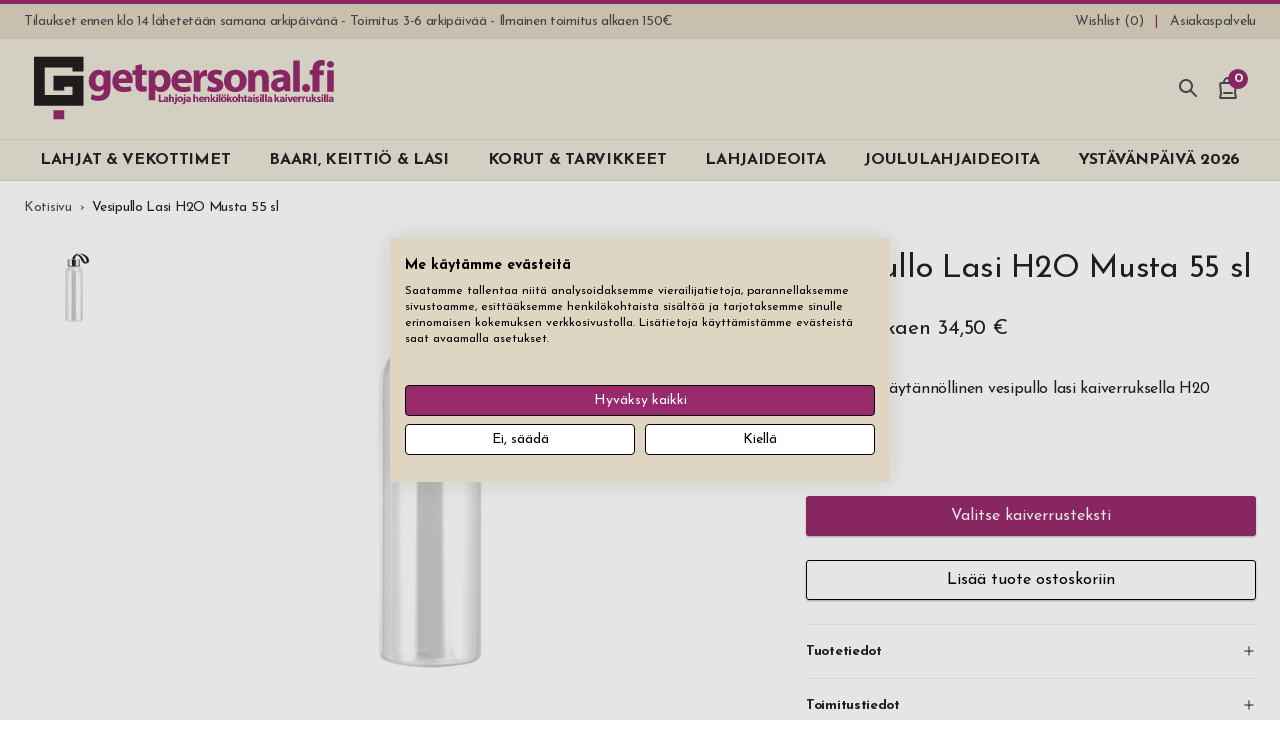

--- FILE ---
content_type: text/html
request_url: https://www.getpersonal.fi/static/version1744144734/frontend/Oddny/ThemeGetpersonal/fi_FI/Oddny_SmartSearch/template/smartsearch-product.html
body_size: -101
content:
<article class="c-header-search__item js-search-product">
    <a class="c-header-search__link" href="<%- data.url %>">
        <img class="c-header-search__image" src="<%- data.image %>">
        <div class="c-header-search__description">
            <h1 class="c-header-search__title"><%- data.title %></h1>

            <% if ( data.show_price === 1) { %>
                <% if ( !data.is_saleable && data.out_of_stock_price ) { %>
                    <div class="c-header-search__price">
                        <span class="c-header-search__price-price"><%- data.out_of_stock_price %></span>
                    </div>
                <% } else if ( data.has_special_price ) { %>
                    <div class="c-header-search__price c-header-search__price--old">
                        <span class="c-header-search__price-price c-header-search__price-price--old"><%- data.price %></span>
                    </div>
                    <div class="c-header-search__price c-header-search__price--special">
                        <span class="c-header-search__price-price c-header-search__price-price--special"><%- data.special_price %></span>
                    </div>
                <% } else { %>
                    <div class="c-header-search__price">
                        <span class="c-header-search__price-price"><%- data.price %></span>
                    </div>
                <% } %>
            <% } %>
        </div>
    </a>
</article>


--- FILE ---
content_type: text/html
request_url: https://www.getpersonal.fi/static/version1744144734/frontend/Oddny/ThemeGetpersonal/fi_FI/Oddny_SmartSearch/template/smartsearch-noresult.html
body_size: -218
content:
<div class="c-header-search__noresult">
    <%- data.text %>
    <svg class="c-icon c-icon--emoji-sad-face c-header-search__emoji">
        <use xlink:href="#sprite-emoji-sad-face"></use>
    </svg>
</div>


--- FILE ---
content_type: text/html
request_url: https://www.getpersonal.fi/static/version1744144734/frontend/Oddny/ThemeGetpersonal/fi_FI/Magento_Theme/templates/breadcrumbs.html
body_size: -123
content:
<!--
/**
 * Copyright (c) Oddny. All rights reserved.
 * See LICENSE.txt for license details.
 */
-->

<% _.each(breadcrumbs, function(crumb, index) { %>
    <% if (crumb.link) { %>
        <li class="c-breadcrumbs__item c-breadcrumbs__item--<%- crumb.name %>">
            <% if (crumb.link) { %>
                <a class="c-breadcrumbs__link"
                    href="<%= crumb.link %>"
                    title="<%- crumb.title %>"
                    >
                    <%- crumb.label %>
                </a>
            <% } %>
        </li>
    <% } else if (crumb.last) { %>
        <li class="c-breadcrumbs__item c-breadcrumbs__item--<%- crumb.name %> c-breadcrumbs__item--last">
            <% if (crumb.link) { %>
                <a class="c-breadcrumbs__link"
                    href="<%= crumb.link %>"
                    title="<%- crumb.title %>"
                    >
                    <%- crumb.label %>
                </a>
            <% } else { %>
                <span class="c-breadcrumbs__link c-breadcrumbs__link--nolink"
                    title="<%- crumb.title %>"
                    >
                    <%= crumb.label %>
                </span>
            <% } %>
        </li>
    <% } %>
<% }); %>


--- FILE ---
content_type: text/html
request_url: https://www.getpersonal.fi/static/version1744144734/frontend/Oddny/ThemeGetpersonal/fi_FI/Magento_Checkout/template/minicart/content.html
body_size: 1068
content:
<header class="c-header-cart__header c-drawer__header">
    <div class="c-drawer__icon-wrapper">
        <svg class="c-icon c-icon--shopping-bag c-drawer__icon">
            <use xlink:href="#sprite-shopping-bag"></use>
        </svg>
    </div>

    <!-- ko i18n: 'Your shopping bag' --><!-- /ko -->
    <div class="c-drawer__icon-wrapper c-drawer__icon-wrapper--close js-o-toggle"
        data-toggle-group="minicart"
        data-bind="attr: { title: $t('Close shopping bag') }"
        >
        <svg class="c-icon c-icon--x c-drawer__icon c-drawer__icon--close">
            <use xlink:href="#sprite-x"></use>
        </svg>
    </div>
</header>

<!-- ko if: getCartParam('summary_count') -->
    <div class="c-drawer__list">
        <ol class="c-header-cart__list " data-bind="foreach: { data: getCartParam('items'), as: 'item' }">
            <!-- ko foreach: $parent.getRegion($parent.getItemRenderer(item.product_type)) -->
                <!-- ko template: {name: getTemplate(), data: item, afterRender: function() {$parents[1].initSidebar()}} --><!-- /ko -->
            <!-- /ko -->
        </ol>

        <!-- ko if: getCartParam('hello_retail_enabled') -->
            <div class="w-hello-retail w-hello-retail--minicart"
                data-bind="attr: {id: getCartParam('hello_retail_id')}"
                >
            </div>
        <!-- /ko -->
    </div>

    <div class="c-header-cart__footer c-drawer__footer">

        <!-- ko if: getCartParam('cross_sell') && getCartParam('cross_sell').length -->
        <div class="c-header-cart__crossell">
            <div class="c-header-cart__crossell--title">
                <!-- ko i18n: 'We think you’ll also appreciate these...' --><!-- /ko -->
            </div>
            <div class="c-header-cart__crossell--wrapper" data-bind='foreach: { data: getCartParam("cross_sell"), as: "crossellItem" }'>
                <div class="c-header-cart__crossell--product">
                    <a class="c-header-cart__crossell--link" data-bind="attr: {href: crossellItem.url_key}">
                        <img class="c-header-cart__crossell--image" data-bind="attr: {src: crossellItem.thumbnail, alt: crossellItem.thumbnail_label }"></img>
                        <div class="c-header-cart__crossell--name" data-bind="text: crossellItem.name"></div>
                        <div class="c-header-cart__crossell--price" data-bind="html: crossellItem.price"></div>
                        <div class="c-header-cart__crossell--special-price" data-bind="html: crossellItem.special_price"></div>
                    </a>
                </div>
            </div>
        </div>
    <!-- /ko -->

        <!-- ko if: getCartParam('possible_onepage_checkout') -->
            <div class="c-header-cart__totals">
                <!-- ko foreach: getRegion('subtotalContainer') -->
                    <!-- ko template: getTemplate() --><!-- /ko -->
                <!-- /ko -->
            </div>
        <!-- /ko -->

        <!-- ko foreach: getRegion('extraInfo') -->
            <!-- ko template: getTemplate() --><!-- /ko -->
        <!-- /ko -->

        <!-- ko if: getCartParam('free_shipping') -->
            <div class="c-header-cart__free-shipping">
                 <!-- ko if: getCartParam('free_shipping_left') > 0 -->
                    <div class="c-header-cart__free-shipping__text c-header-cart__free-shipping__text--soon">
                        <span data-bind="html: getCartParam('free_shipping_soon')"></span>
                    </div>
                 <!-- /ko -->

                  <!-- ko if: getCartParam('free_shipping_left') < 1 -->
                    <div class="c-header-cart__free-shipping__text c-header-cart__free-shipping__text--now">
                        <span data-bind="html: getCartParam('free_shipping_now')"></span>
                    </div>
                <!-- /ko -->
            </div>
        <!-- /ko -->

        <!-- ko if: getCartParam('beam_impact') && (getCartParam('beam_impact').length > 0) -->
            <div class="w-beam-impact__usp"
                data-bind="html: getCartParam('beam_impact')">
            </div>
        <!-- /ko -->

        <!-- ko if: getCartParam('enable_continue_shopping_button') && getCartParam('enable_continue_shopping_button').length -->
        <button class="c-header-cart__button c-header-cart__button--continue c-button c-button--fullwidth js-o-toggle"
            id="top-cart-btn-shopping"
            data-toggle-group="minicart"
            type="button"
            data-bind="attr: {title: $t('Continue shopping')}">
            <!-- ko i18n: 'Continue shopping' --><!-- /ko -->
        </button>
        <!-- /ko -->

        <!-- ko if: getCartParam('possible_onepage_checkout') -->
        <button
            class="c-header-cart__button c-button c-button--primary c-button--big c-button--fullwidth action"
            id="top-cart-btn-checkout"
            type="button"
            data-bind="attr: {title: $t('Go to Checkout')}">
            <!-- ko i18n: 'Go to Checkout' --><!-- /ko -->
        </button>
        <div data-bind="html: getCartParam('extra_actions')"></div>
        <!-- /ko -->

    </div>
<!-- /ko -->

<!-- ko ifnot: getCartParam('summary_count') -->
    <div class="c-header-cart__list c-header-cart__list--empty c-drawer__list">
        <!-- ko i18n: 'Your cart is currently empty' --><!-- /ko -->
    </div>

    <!-- ko if: getCartParam('cart_empty_message') -->
        <p class="minicart empty text"><!-- ko text: getCartParam('cart_empty_message') --><!-- /ko --></p>

        <div class="actions">
            <div class="secondary">
                <a class="action viewcart" data-bind="attr: {href: shoppingCartUrl}">
                    <span><!-- ko text: $t('View and edit cart') --><!-- /ko --></span>
                </a>
            </div>
        </div>
    <!-- /ko -->

    <div class="c-header-cart__footer c-drawer__footer">
        <!-- ko if: getCartParam('hello_retail_enabled') -->
            <div class="w-hello-retail w-hello-retail--minicart"
                data-bind="attr: {id: getCartParam('hello_retail_id')}"
                >
            </div>
        <!-- /ko -->

        <button class="c-header-cart__button c-button c-button--fullwidth js-o-toggle"
            data-toggle-target=".js-minicart"
            data-toggle-remove="true"
            data-toggle-class="is-active"
            data-toggle-group="minicart"
            type="button"
            data-bind="attr: {title: $t('Continue shopping')}">
            <!-- ko i18n: 'Continue shopping' --><!-- /ko -->
        </button>
    </div>
<!-- /ko -->

<div id="minicart-widgets" class="minicart-widgets">
    <!-- ko foreach: getRegion('promotion') -->
        <!-- ko template: getTemplate() --><!-- /ko -->
    <!-- /ko -->
</div>

<!-- ko foreach: getRegion('sign-in-popup') -->
<!-- ko template: getTemplate() --><!-- /ko -->
<!-- /ko -->


--- FILE ---
content_type: text/css
request_url: https://www.getpersonal.fi/static/version1744144734/OddnyThemeGetpersonal/css.css
body_size: 42729
content:
@-webkit-keyframes spinner{0%{transform:rotate(0deg)}to{transform:rotate(1turn)}}@keyframes spinner{0%{transform:rotate(0deg)}to{transform:rotate(1turn)}}@-webkit-keyframes cart-notice{0%{transform:translateY(0)}50%{transform:translateY(-8px)}to{transform:translateY(0)}}@keyframes cart-notice{0%{transform:translateY(0)}50%{transform:translateY(-8px)}to{transform:translateY(0)}}@-webkit-keyframes add-to-cart-error{10%,90%{transform:translate3d(-1px,0,0)}20%,80%{transform:translate3d(2px,0,0)}30%,50%,70%{transform:translate3d(-4px,0,0)}40%,60%{transform:translate3d(4px,0,0)}}@keyframes add-to-cart-error{10%,90%{transform:translate3d(-1px,0,0)}20%,80%{transform:translate3d(2px,0,0)}30%,50%,70%{transform:translate3d(-4px,0,0)}40%,60%{transform:translate3d(4px,0,0)}}*{box-sizing:border-box}:after,:before{box-sizing:inherit}:focus{outline:none}html{line-height:1.15;-webkit-text-size-adjust:100%;-webkit-tap-highlight-color:transparent}body{margin:0}main{display:block}address,blockquote,dl,figure,form,iframe,p,pre,table{margin:0}h1,h2,h3,h4,h5,h6{font-size:inherit;line-height:inherit;font-weight:inherit;margin:0}ol,ul{margin:0;padding:0;list-style:none}dt{font-weight:700}dd{margin-left:0}hr{box-sizing:content-box;height:0;overflow:visible;border:0;border-top:1px solid;margin:0;clear:both}pre{font-family:monospace,monospace;font-size:inherit}address{font-style:inherit}a{background-color:transparent;text-decoration:none;color:inherit}abbr[title]{border-bottom:none;text-decoration:underline;-webkit-text-decoration:underline dotted;text-decoration:underline dotted}b,strong{font-weight:bolder}code,kbd,samp{font-family:monospace,monospace;font-size:inherit}small{font-size:80%}sub,sup{font-size:75%;line-height:0;position:relative;vertical-align:baseline}sub{bottom:-.25em}sup{top:-.5em}img{border-style:none;vertical-align:bottom}embed,iframe,object{border:0;vertical-align:bottom}button,input,optgroup,select,textarea{vertical-align:middle;color:inherit;font:inherit;border:0;background:transparent;padding:0;margin:0;outline:0}select{-webkit-appearance:none;-moz-appearance:none;appearance:none;border-radius:0}button,input{overflow:visible}button,select{text-transform:none}[type=button],[type=reset],[type=submit],button{cursor:pointer;-webkit-appearance:none;-moz-appearance:none;appearance:none}[type=button][disabled],[type=reset][disabled],[type=submit][disabled],button[disabled]{cursor:default}[type=button]::-moz-focus-inner,[type=reset]::-moz-focus-inner,[type=submit]::-moz-focus-inner,button::-moz-focus-inner{border-style:none;padding:0}[type=button]:-moz-focusring,[type=reset]:-moz-focusring,[type=submit]:-moz-focusring,button:-moz-focusring{outline:1px dotted ButtonText}fieldset{margin:0;padding:0;border:0;min-width:0}legend{color:inherit;display:table;max-width:100%;padding:0;white-space:normal}progress{vertical-align:baseline}textarea{overflow:auto}[type=checkbox],[type=radio]{box-sizing:border-box;padding:0}[type=number]::-webkit-inner-spin-button,[type=number]::-webkit-outer-spin-button{height:auto}[type=search]{-webkit-appearance:textfield;outline-offset:-2px}[type=search]::-webkit-search-decoration{-webkit-appearance:none}::-webkit-file-upload-button{-webkit-appearance:button;font:inherit}::-webkit-input-placeholder{font:inherit}:-ms-input-placeholder{font:inherit}::-ms-input-placeholder{font:inherit}::-moz-placeholder{font:inherit}::placeholder{font:inherit}details{display:block}summary{display:list-item}table{border-collapse:collapse;border-spacing:0}caption{text-align:left}td,th{vertical-align:top}th{text-align:left;font-weight:700}[hidden],template{display:none}.is-touch .js-o-toggle{cursor:pointer}a{color:currentColor;text-decoration:underline;transition:color .15s linear;cursor:pointer}a:hover{color:#962a6c}address{margin-bottom:1rem}body{background:#fff;color:#222;font-family:Josefin Sans,sans-serif;font-weight:400;letter-spacing:-.3px;line-height:1.6;overflow-x:hidden;-webkit-font-smoothing:antialiased;-moz-osx-font-smoothing:grayscale}@supports (-webkit-overflow-scrolling:touch){body{-webkit-overflow-scrolling:touch}}:after,:before{line-height:1.6}.e-hX,h1,h2,h3,h4,h5,h6{margin:0 0 1rem}@media (min-width:768px){.e-hX,h1,h2,h3,h4,h5,h6{margin:0 0 1rem}}@media (min-width:992px){.e-hX,h1,h2,h3,h4,h5,h6{margin:0 0 1rem}}@media (min-width:1200px){.e-hX,h1,h2,h3,h4,h5,h6{margin:0 0 1rem}}.e-h1,h1{font-size:1.6rem;line-height:1.2}@media (min-width:768px){.e-h1,h1{font-size:2rem}}.e-h2,h2{line-height:1.2}.e-h3,h3{line-height:1.2}.e-h4,h4{line-height:1.2}.e-h5,h5{line-height:1.2}.e-h6,h6{line-height:1.2}hr{border-top:1px solid #eee;margin:2.5rem 0}html{font-size:90%}@media (min-width:992px){html{font-size:100%}}img{max-width:100%;width:100%;height:auto;aspect-ratio:var(--aspect-ratio,auto)}img.e-img--lazy{background:#fbfbfb;background-position:50%;background-size:cover}p{margin-bottom:1rem}picture{max-width:100%;width:100%;height:auto}picture source{aspect-ratio:var(--aspect-ratio,auto)}strong{font-weight:900}table{background-color:#fff;font-size:1rem;margin-bottom:1rem;width:100%}tr{border:1px solid #ddd}tr:nth-child(2n){background-color:#f7f7f7}tr:nth-child(odd){background-color:transparent}tr:hover{background-color:#f2f2f2}tr:last-child{border-width:1px}th{color:#222;font-family:inherit;font-weight:900;text-transform:none}thead th{background:#eee;border:1px solid #ddd;padding:.5rem}td{color:#222}tbody th,td,tfoot th{background:transparent;border:1px solid #ddd;padding:.5rem}.u-breakout{position:relative;left:50%;right:50%;width:100vw;max-width:100vw;transform:translateX(-50%)}.c-ajaxwishlist__mywishlist,.c-authorize-orders,.c-blog-header,.c-blog-list__content,.c-blog-nav,.c-blog-view__content,.c-blog-view__footer,.c-blog-view__header,.c-blog-view__image,.c-breadcrumbs,.c-cart,.c-category,.c-category-extra-video,.c-category-top--no-overlay,.c-category-top--no-overlay .c-category-top__content,.c-category-top--overlay,.c-checkout,.c-checkout-progress,.c-checkout-success,.c-cms-page--home,.c-cms-page:not(.c-cms-page--home):not(.c-cms-page--content),.c-cms-page__content.empty-contain,.c-cms-page__hero,.c-contact,.c-customer,.c-customer-confirmation,.c-customer-forgotpassword,.c-customer-login,.c-customer-login-cms-bottom,.c-customer-login-cms-top,.c-customer-register,.c-customer-resetforgottenpassword,.c-faq,.c-faq__question__related-questions--category,.c-footer-columns,.c-footer-top__columns,.c-footer__copyright,.c-header-links__list,.c-header-menu,.c-header-menu__wrapper,.c-header__main,.c-messages,.c-product,.c-product-extra-video,.c-product-reviews,.c-product__all-products-cms,.c-product__cms,.c-product__related,.c-product__tabs,.c-product__top-content,.c-product__upsell,.c-searchcontent,.c-store-switcher-page__content,.c-store-switcher-popup__content,.c-subcategories,.c-toolbar,.checkout-success,.u-contain,.u-contain--lg,.u-contain--lg--no-padding,.u-contain--md,.u-contain--md--no-padding,.u-contain--no-padding,.u-contain--sm,.u-contain--sm--no-padding,.u-contain--xl,.u-contain--xl--no-padding,.u-contain--xs,.u-contain--xs--no-padding,.w-blog-images--columns,.w-blog-quote,.w-email-form,.w-tabs{width:100%;max-width:calc(100% - 2rem);margin-left:auto!important;margin-right:auto!important}@media (min-width:992px){.c-ajaxwishlist__mywishlist,.c-authorize-orders,.c-blog-header,.c-blog-list__content,.c-blog-nav,.c-blog-view__content,.c-blog-view__footer,.c-blog-view__header,.c-blog-view__image,.c-breadcrumbs,.c-cart,.c-category,.c-category-extra-video,.c-category-top--no-overlay,.c-category-top--no-overlay .c-category-top__content,.c-category-top--overlay,.c-checkout,.c-checkout-progress,.c-checkout-success,.c-cms-page--home,.c-cms-page:not(.c-cms-page--home):not(.c-cms-page--content),.c-cms-page__content.empty-contain,.c-cms-page__hero,.c-contact,.c-customer,.c-customer-confirmation,.c-customer-forgotpassword,.c-customer-login,.c-customer-login-cms-bottom,.c-customer-login-cms-top,.c-customer-register,.c-customer-resetforgottenpassword,.c-faq,.c-faq__question__related-questions--category,.c-footer-columns,.c-footer-top__columns,.c-footer__copyright,.c-header-links__list,.c-header-menu,.c-header-menu__wrapper,.c-header__main,.c-messages,.c-product,.c-product-extra-video,.c-product-reviews,.c-product__all-products-cms,.c-product__cms,.c-product__related,.c-product__tabs,.c-product__top-content,.c-product__upsell,.c-searchcontent,.c-store-switcher-page__content,.c-store-switcher-popup__content,.c-subcategories,.c-toolbar,.checkout-success,.u-contain,.u-contain--lg,.u-contain--lg--no-padding,.u-contain--md,.u-contain--md--no-padding,.u-contain--no-padding,.u-contain--sm,.u-contain--sm--no-padding,.u-contain--xl,.u-contain--xl--no-padding,.u-contain--xs,.u-contain--xs--no-padding,.w-blog-images--columns,.w-blog-quote,.w-email-form,.w-tabs{max-width:calc(100% - 3rem)}}@media (min-width:1600px){.c-ajaxwishlist__mywishlist,.c-authorize-orders,.c-blog-header,.c-blog-list__content,.c-blog-nav,.c-blog-view__content,.c-blog-view__footer,.c-blog-view__header,.c-blog-view__image,.c-breadcrumbs,.c-cart,.c-category,.c-category-extra-video,.c-category-top--no-overlay,.c-category-top--no-overlay .c-category-top__content,.c-category-top--overlay,.c-checkout,.c-checkout-progress,.c-checkout-success,.c-cms-page--home,.c-cms-page:not(.c-cms-page--home):not(.c-cms-page--content),.c-cms-page__content.empty-contain,.c-cms-page__hero,.c-contact,.c-customer,.c-customer-confirmation,.c-customer-forgotpassword,.c-customer-login,.c-customer-login-cms-bottom,.c-customer-login-cms-top,.c-customer-register,.c-customer-resetforgottenpassword,.c-faq,.c-faq__question__related-questions--category,.c-footer-columns,.c-footer-top__columns,.c-footer__copyright,.c-header-links__list,.c-header-menu,.c-header-menu__wrapper,.c-header__main,.c-messages,.c-product,.c-product-extra-video,.c-product-reviews,.c-product__all-products-cms,.c-product__cms,.c-product__related,.c-product__tabs,.c-product__top-content,.c-product__upsell,.c-searchcontent,.c-store-switcher-page__content,.c-store-switcher-popup__content,.c-subcategories,.c-toolbar,.checkout-success,.u-contain,.u-contain--lg,.u-contain--lg--no-padding,.u-contain--md,.u-contain--md--no-padding,.u-contain--no-padding,.u-contain--sm,.u-contain--sm--no-padding,.u-contain--xl,.u-contain--xl--no-padding,.u-contain--xs,.u-contain--xs--no-padding,.w-blog-images--columns,.w-blog-quote,.w-email-form,.w-tabs{max-width:calc(1600px - 3rem)}}.c-breadcrumbs,.c-product,.u-contain--no-padding{max-width:1600px}@media (min-width:576px){.c-customer-confirmation,.c-customer-forgotpassword,.c-customer-login,.c-customer-register,.c-customer-resetforgottenpassword,.c-product-reviews,.u-contain--xs{max-width:calc(576px - 2rem)}}.u-contain--xs--no-padding{max-width:100%}@media (min-width:576px){.u-contain--xs--no-padding{max-width:576px}}@media (min-width:768px){.c-blog-view__content,.c-blog-view__footer,.c-blog-view__image,.c-cms-page:not(.c-cms-page--home):not(.c-cms-page--content),.c-cms-page__content.empty-contain,.c-contact,.c-faq__question__related-questions--category,.c-searchcontent,.c-store-switcher-page__content,.c-store-switcher-popup__content,.u-contain--sm,.w-email-form{max-width:calc(768px - 2rem)}}.u-contain--sm--no-padding{max-width:100%}@media (min-width:768px){.u-contain--sm--no-padding{max-width:768px}}@media (min-width:992px){.c-authorize-orders,.c-blog-nav,.c-checkout-success,.c-customer,.c-faq,.checkout-success,.u-contain--md,.w-blog-quote{max-width:calc(992px - 3rem)}}.u-contain--md--no-padding{max-width:100%}@media (min-width:992px){.u-contain--md--no-padding{max-width:992px}}@media (min-width:1200px){.u-contain--lg{max-width:calc(1200px - 3rem)}}.u-contain--lg--no-padding{max-width:100%}@media (min-width:1200px){.u-contain--lg--no-padding{max-width:1200px}}@media (min-width:1600px){.c-cms-page--home,.u-contain--xl{max-width:calc(100% - 3rem)}}@media (min-width:2200px){.c-cms-page--home,.u-contain--xl{max-width:calc(2200px - 3rem)}}.u-contain--xl--no-padding{max-width:100%}@media (min-width:1600px){.u-contain--xl--no-padding{max-width:100%}}@media (min-width:2200px){.u-contain--xl--no-padding{max-width:2200px}}.u-align--left{margin-left:0!important}.u-align--right{margin-right:0!important}.u-display-none{display:none!important}@media (min-width:576px){.u-display-none--xs{display:none!important}}@media (min-width:768px){.u-display-none--sm{display:none!important}}@media (min-width:992px){.u-display-none--md{display:none!important}}@media (min-width:1200px){.u-display-none--lg{display:none!important}}@media (min-width:1600px){.u-display-none--xl{display:none!important}}.u-display-inline{display:inline!important}@media (min-width:576px){.u-display-inline--xs{display:inline!important}}@media (min-width:768px){.u-display-inline--sm{display:inline!important}}@media (min-width:992px){.u-display-inline--md{display:inline!important}}@media (min-width:1200px){.u-display-inline--lg{display:inline!important}}@media (min-width:1600px){.u-display-inline--xl{display:inline!important}}.u-display-block{display:block!important}@media (min-width:576px){.u-display-block--xs{display:block!important}}@media (min-width:768px){.u-display-block--sm{display:block!important}}@media (min-width:992px){.u-display-block--md{display:block!important}}@media (min-width:1200px){.u-display-block--lg{display:block!important}}@media (min-width:1600px){.u-display-block--xl{display:block!important}}.u-display-flex{display:flex!important}@media (min-width:576px){.u-display-flex--xs{display:flex!important}}@media (min-width:768px){.u-display-flex--sm{display:flex!important}}@media (min-width:992px){.u-display-flex--md{display:flex!important}}@media (min-width:1200px){.u-display-flex--lg{display:flex!important}}@media (min-width:1600px){.u-display-flex--xl{display:flex!important}}.u-display-inline-flex{display:inline-flex!important}@media (min-width:576px){.u-display-inline-flex--xs{display:inline-flex!important}}@media (min-width:768px){.u-display-inline-flex--sm{display:inline-flex!important}}@media (min-width:992px){.u-display-inline-flex--md{display:inline-flex!important}}@media (min-width:1200px){.u-display-inline-flex--lg{display:inline-flex!important}}@media (min-width:1600px){.u-display-inline-flex--xl{display:inline-flex!important}}.c-breadcrumbs__link:not(.c-breadcrumbs__link--nolink),.c-category-categories__link,.c-category-sidebar__clear,.c-category-sidebar__link,.c-category-top__read-more-description-link,.c-footer-columns a:not(.c-button),.c-grid__name,.c-header-links__link,.c-header-menu__link,.c-notice a,.c-pager__link,.c-product-share__item,.c-product-share__title,.c-product-shop__bottom-item--action,.c-product-shop__toggle-description,.c-store-switcher-dropdown__link,.c-store-switcher-popup__storeviews.c-store-switcher-popup__language-options .c-store-switcher-popup__link,.c-toolbar__filter,.u-link-decoration,.u-link-decoration--underlined{text-decoration:none;cursor:pointer}.c-breadcrumbs__link:not(.c-breadcrumbs__link--nolink)>span:not(.c-icon),.c-category-categories__link>span:not(.c-icon),.c-category-sidebar__clear>span:not(.c-icon),.c-category-sidebar__link>span:not(.c-icon),.c-category-top__read-more-description-link>span:not(.c-icon),.c-footer-columns a:not(.c-button)>span:not(.c-icon),.c-grid__name>span:not(.c-icon),.c-header-links__link>span:not(.c-icon),.c-header-menu__link>span:not(.c-icon),.c-notice a>span:not(.c-icon),.c-pager__link>span:not(.c-icon),.c-product-share__item>span:not(.c-icon),.c-product-share__title>span:not(.c-icon),.c-product-shop__bottom-item--action>span:not(.c-icon),.c-product-shop__toggle-description>span:not(.c-icon),.c-store-switcher-dropdown__link>span:not(.c-icon),.c-store-switcher-popup__storeviews.c-store-switcher-popup__language-options .c-store-switcher-popup__link>span:not(.c-icon),.c-toolbar__filter>span:not(.c-icon),.u-link-decoration--underlined>span:not(.c-icon),.u-link-decoration>span:not(.c-icon){padding-bottom:1px;background-image:linear-gradient(currentColor,currentColor);background-position:0 100%;background-repeat:no-repeat;background-size:0 1px;transition:background-size .15s}.c-breadcrumbs__link:not(.c-breadcrumbs__link--nolink).is-active,.c-breadcrumbs__link:not(.c-breadcrumbs__link--nolink):not(.u-is-disabled):focus,.c-breadcrumbs__link:not(.c-breadcrumbs__link--nolink):not(.u-is-disabled):hover,.c-category-categories__link.is-active,.c-category-categories__link:not(.u-is-disabled):focus,.c-category-categories__link:not(.u-is-disabled):hover,.c-category-sidebar__clear.is-active,.c-category-sidebar__clear:not(.u-is-disabled):focus,.c-category-sidebar__clear:not(.u-is-disabled):hover,.c-category-sidebar__link.is-active,.c-category-sidebar__link:not(.u-is-disabled):focus,.c-category-sidebar__link:not(.u-is-disabled):hover,.c-category-top__read-more-description-link.is-active,.c-category-top__read-more-description-link:not(.u-is-disabled):focus,.c-category-top__read-more-description-link:not(.u-is-disabled):hover,.c-footer-columns a:not(.c-button).is-active,.c-footer-columns a:not(.c-button):not(.u-is-disabled):focus,.c-footer-columns a:not(.c-button):not(.u-is-disabled):hover,.c-grid__name.is-active,.c-grid__name:not(.u-is-disabled):focus,.c-grid__name:not(.u-is-disabled):hover,.c-header-links__link.is-active,.c-header-links__link:not(.u-is-disabled):focus,.c-header-links__link:not(.u-is-disabled):hover,.c-header-menu__link.is-active,.c-header-menu__link:not(.u-is-disabled):focus,.c-header-menu__link:not(.u-is-disabled):hover,.c-notice a.is-active,.c-notice a:not(.u-is-disabled):focus,.c-notice a:not(.u-is-disabled):hover,.c-pager__link.is-active,.c-pager__link:not(.u-is-disabled):focus,.c-pager__link:not(.u-is-disabled):hover,.c-product-share__item.is-active,.c-product-share__item:not(.u-is-disabled):focus,.c-product-share__item:not(.u-is-disabled):hover,.c-product-share__title.is-active,.c-product-share__title:not(.u-is-disabled):focus,.c-product-share__title:not(.u-is-disabled):hover,.c-product-shop__bottom-item--action.is-active,.c-product-shop__bottom-item--action:not(.u-is-disabled):focus,.c-product-shop__bottom-item--action:not(.u-is-disabled):hover,.c-product-shop__toggle-description.is-active,.c-product-shop__toggle-description:not(.u-is-disabled):focus,.c-product-shop__toggle-description:not(.u-is-disabled):hover,.c-store-switcher-dropdown__link.is-active,.c-store-switcher-dropdown__link:not(.u-is-disabled):focus,.c-store-switcher-dropdown__link:not(.u-is-disabled):hover,.c-store-switcher-popup__storeviews.c-store-switcher-popup__language-options .c-store-switcher-popup__link.is-active,.c-store-switcher-popup__storeviews.c-store-switcher-popup__language-options .c-store-switcher-popup__link:not(.u-is-disabled):focus,.c-store-switcher-popup__storeviews.c-store-switcher-popup__language-options .c-store-switcher-popup__link:not(.u-is-disabled):hover,.c-toolbar__filter.is-active,.c-toolbar__filter:not(.u-is-disabled):focus,.c-toolbar__filter:not(.u-is-disabled):hover,.u-link-decoration--underlined.is-active,.u-link-decoration--underlined:not(.u-is-disabled):focus,.u-link-decoration--underlined:not(.u-is-disabled):hover,.u-link-decoration.is-active,.u-link-decoration:not(.u-is-disabled):focus,.u-link-decoration:not(.u-is-disabled):hover,.u-link-hover:not(.u-is-disabled):focus .c-breadcrumbs__link:not(.c-breadcrumbs__link--nolink),.u-link-hover:not(.u-is-disabled):focus .c-category-categories__link,.u-link-hover:not(.u-is-disabled):focus .c-category-sidebar__clear,.u-link-hover:not(.u-is-disabled):focus .c-category-sidebar__link,.u-link-hover:not(.u-is-disabled):focus .c-category-top__read-more-description-link,.u-link-hover:not(.u-is-disabled):focus .c-footer-columns a:not(.c-button),.u-link-hover:not(.u-is-disabled):focus .c-grid__name,.u-link-hover:not(.u-is-disabled):focus .c-header-links__link,.u-link-hover:not(.u-is-disabled):focus .c-header-menu__link,.u-link-hover:not(.u-is-disabled):focus .c-notice a,.u-link-hover:not(.u-is-disabled):focus .c-pager__link,.u-link-hover:not(.u-is-disabled):focus .c-product-share__item,.u-link-hover:not(.u-is-disabled):focus .c-product-share__title,.u-link-hover:not(.u-is-disabled):focus .c-product-shop__bottom-item--action,.u-link-hover:not(.u-is-disabled):focus .c-product-shop__toggle-description,.u-link-hover:not(.u-is-disabled):focus .c-store-switcher-dropdown__link,.u-link-hover:not(.u-is-disabled):focus .c-store-switcher-popup__storeviews.c-store-switcher-popup__language-options .c-store-switcher-popup__link,.u-link-hover:not(.u-is-disabled):focus .c-toolbar__filter,.u-link-hover:not(.u-is-disabled):focus .u-link-decoration,.u-link-hover:not(.u-is-disabled):focus .u-link-decoration--underlined,.u-link-hover:not(.u-is-disabled):hover .c-breadcrumbs__link:not(.c-breadcrumbs__link--nolink),.u-link-hover:not(.u-is-disabled):hover .c-category-categories__link,.u-link-hover:not(.u-is-disabled):hover .c-category-sidebar__clear,.u-link-hover:not(.u-is-disabled):hover .c-category-sidebar__link,.u-link-hover:not(.u-is-disabled):hover .c-category-top__read-more-description-link,.u-link-hover:not(.u-is-disabled):hover .c-footer-columns a:not(.c-button),.u-link-hover:not(.u-is-disabled):hover .c-grid__name,.u-link-hover:not(.u-is-disabled):hover .c-header-links__link,.u-link-hover:not(.u-is-disabled):hover .c-header-menu__link,.u-link-hover:not(.u-is-disabled):hover .c-notice a,.u-link-hover:not(.u-is-disabled):hover .c-pager__link,.u-link-hover:not(.u-is-disabled):hover .c-product-share__item,.u-link-hover:not(.u-is-disabled):hover .c-product-share__title,.u-link-hover:not(.u-is-disabled):hover .c-product-shop__bottom-item--action,.u-link-hover:not(.u-is-disabled):hover .c-product-shop__toggle-description,.u-link-hover:not(.u-is-disabled):hover .c-store-switcher-dropdown__link,.u-link-hover:not(.u-is-disabled):hover .c-store-switcher-popup__storeviews.c-store-switcher-popup__language-options .c-store-switcher-popup__link,.u-link-hover:not(.u-is-disabled):hover .c-toolbar__filter,.u-link-hover:not(.u-is-disabled):hover .u-link-decoration,.u-link-hover:not(.u-is-disabled):hover .u-link-decoration--underlined{text-decoration:none}.c-breadcrumbs__link:not(.c-breadcrumbs__link--nolink).is-active span:not(.sprite):not(.u-link-decoration--none),.c-breadcrumbs__link:not(.c-breadcrumbs__link--nolink):not(.u-is-disabled):focus span:not(.sprite):not(.u-link-decoration--none),.c-breadcrumbs__link:not(.c-breadcrumbs__link--nolink):not(.u-is-disabled):hover span:not(.sprite):not(.u-link-decoration--none),.c-category-categories__link.is-active span:not(.sprite):not(.u-link-decoration--none),.c-category-categories__link:not(.u-is-disabled):focus span:not(.sprite):not(.u-link-decoration--none),.c-category-categories__link:not(.u-is-disabled):hover span:not(.sprite):not(.u-link-decoration--none),.c-category-sidebar__clear.is-active span:not(.sprite):not(.u-link-decoration--none),.c-category-sidebar__clear:not(.u-is-disabled):focus span:not(.sprite):not(.u-link-decoration--none),.c-category-sidebar__clear:not(.u-is-disabled):hover span:not(.sprite):not(.u-link-decoration--none),.c-category-sidebar__clear>span:not(.c-icon),.c-category-sidebar__link.is-active span:not(.sprite):not(.u-link-decoration--none),.c-category-sidebar__link:not(.u-is-disabled):focus span:not(.sprite):not(.u-link-decoration--none),.c-category-sidebar__link:not(.u-is-disabled):hover span:not(.sprite):not(.u-link-decoration--none),.c-category-top__read-more-description-link.is-active span:not(.sprite):not(.u-link-decoration--none),.c-category-top__read-more-description-link:not(.u-is-disabled):focus span:not(.sprite):not(.u-link-decoration--none),.c-category-top__read-more-description-link:not(.u-is-disabled):hover span:not(.sprite):not(.u-link-decoration--none),.c-footer-columns a:not(.c-button).is-active span:not(.sprite):not(.u-link-decoration--none),.c-footer-columns a:not(.c-button):not(.u-is-disabled):focus span:not(.sprite):not(.u-link-decoration--none),.c-footer-columns a:not(.c-button):not(.u-is-disabled):hover span:not(.sprite):not(.u-link-decoration--none),.c-grid__name.is-active span:not(.sprite):not(.u-link-decoration--none),.c-grid__name:not(.u-is-disabled):focus span:not(.sprite):not(.u-link-decoration--none),.c-grid__name:not(.u-is-disabled):hover span:not(.sprite):not(.u-link-decoration--none),.c-header-links__link.is-active span:not(.sprite):not(.u-link-decoration--none),.c-header-links__link:not(.u-is-disabled):focus span:not(.sprite):not(.u-link-decoration--none),.c-header-links__link:not(.u-is-disabled):hover span:not(.sprite):not(.u-link-decoration--none),.c-header-menu__link.is-active span:not(.sprite):not(.u-link-decoration--none),.c-header-menu__link:not(.u-is-disabled):focus span:not(.sprite):not(.u-link-decoration--none),.c-header-menu__link:not(.u-is-disabled):hover span:not(.sprite):not(.u-link-decoration--none),.c-notice a.is-active span:not(.sprite):not(.u-link-decoration--none),.c-notice a:not(.u-is-disabled):focus span:not(.sprite):not(.u-link-decoration--none),.c-notice a:not(.u-is-disabled):hover span:not(.sprite):not(.u-link-decoration--none),.c-notice a>span:not(.c-icon),.c-pager__link.is-active span:not(.sprite):not(.u-link-decoration--none),.c-pager__link:not(.u-is-disabled):focus span:not(.sprite):not(.u-link-decoration--none),.c-pager__link:not(.u-is-disabled):hover span:not(.sprite):not(.u-link-decoration--none),.c-product-share__item.is-active span:not(.sprite):not(.u-link-decoration--none),.c-product-share__item:not(.u-is-disabled):focus span:not(.sprite):not(.u-link-decoration--none),.c-product-share__item:not(.u-is-disabled):hover span:not(.sprite):not(.u-link-decoration--none),.c-product-share__title.is-active span:not(.sprite):not(.u-link-decoration--none),.c-product-share__title:not(.u-is-disabled):focus span:not(.sprite):not(.u-link-decoration--none),.c-product-share__title:not(.u-is-disabled):hover span:not(.sprite):not(.u-link-decoration--none),.c-product-shop__bottom-item--action.is-active span:not(.sprite):not(.u-link-decoration--none),.c-product-shop__bottom-item--action:not(.u-is-disabled):focus span:not(.sprite):not(.u-link-decoration--none),.c-product-shop__bottom-item--action:not(.u-is-disabled):hover span:not(.sprite):not(.u-link-decoration--none),.c-product-shop__toggle-description.is-active span:not(.sprite):not(.u-link-decoration--none),.c-product-shop__toggle-description:not(.u-is-disabled):focus span:not(.sprite):not(.u-link-decoration--none),.c-product-shop__toggle-description:not(.u-is-disabled):hover span:not(.sprite):not(.u-link-decoration--none),.c-store-switcher-dropdown__link.is-active span:not(.sprite):not(.u-link-decoration--none),.c-store-switcher-dropdown__link:not(.u-is-disabled):focus span:not(.sprite):not(.u-link-decoration--none),.c-store-switcher-dropdown__link:not(.u-is-disabled):hover span:not(.sprite):not(.u-link-decoration--none),.c-store-switcher-popup__storeviews.c-store-switcher-popup__language-options .c-store-switcher-popup__link.is-active span:not(.sprite):not(.u-link-decoration--none),.c-store-switcher-popup__storeviews.c-store-switcher-popup__language-options .c-store-switcher-popup__link:not(.u-is-disabled):focus span:not(.sprite):not(.u-link-decoration--none),.c-store-switcher-popup__storeviews.c-store-switcher-popup__language-options .c-store-switcher-popup__link:not(.u-is-disabled):hover span:not(.sprite):not(.u-link-decoration--none),.c-toolbar__filter.is-active span:not(.sprite):not(.u-link-decoration--none),.c-toolbar__filter:not(.u-is-disabled):focus span:not(.sprite):not(.u-link-decoration--none),.c-toolbar__filter:not(.u-is-disabled):hover span:not(.sprite):not(.u-link-decoration--none),.u-link-decoration--underlined.is-active span:not(.sprite):not(.u-link-decoration--none),.u-link-decoration--underlined:not(.u-is-disabled):focus span:not(.sprite):not(.u-link-decoration--none),.u-link-decoration--underlined:not(.u-is-disabled):hover span:not(.sprite):not(.u-link-decoration--none),.u-link-decoration--underlined>span:not(.c-icon),.u-link-decoration.is-active span:not(.sprite):not(.u-link-decoration--none),.u-link-decoration:not(.u-is-disabled):focus span:not(.sprite):not(.u-link-decoration--none),.u-link-decoration:not(.u-is-disabled):hover span:not(.sprite):not(.u-link-decoration--none),.u-link-hover:not(.u-is-disabled):focus .c-breadcrumbs__link:not(.c-breadcrumbs__link--nolink) span:not(.sprite):not(.u-link-decoration--none),.u-link-hover:not(.u-is-disabled):focus .c-category-categories__link span:not(.sprite):not(.u-link-decoration--none),.u-link-hover:not(.u-is-disabled):focus .c-category-sidebar__clear span:not(.sprite):not(.u-link-decoration--none),.u-link-hover:not(.u-is-disabled):focus .c-category-sidebar__link span:not(.sprite):not(.u-link-decoration--none),.u-link-hover:not(.u-is-disabled):focus .c-category-top__read-more-description-link span:not(.sprite):not(.u-link-decoration--none),.u-link-hover:not(.u-is-disabled):focus .c-footer-columns a:not(.c-button) span:not(.sprite):not(.u-link-decoration--none),.u-link-hover:not(.u-is-disabled):focus .c-grid__name span:not(.sprite):not(.u-link-decoration--none),.u-link-hover:not(.u-is-disabled):focus .c-header-links__link span:not(.sprite):not(.u-link-decoration--none),.u-link-hover:not(.u-is-disabled):focus .c-header-menu__link span:not(.sprite):not(.u-link-decoration--none),.u-link-hover:not(.u-is-disabled):focus .c-notice a span:not(.sprite):not(.u-link-decoration--none),.u-link-hover:not(.u-is-disabled):focus .c-pager__link span:not(.sprite):not(.u-link-decoration--none),.u-link-hover:not(.u-is-disabled):focus .c-product-share__item span:not(.sprite):not(.u-link-decoration--none),.u-link-hover:not(.u-is-disabled):focus .c-product-share__title span:not(.sprite):not(.u-link-decoration--none),.u-link-hover:not(.u-is-disabled):focus .c-product-shop__bottom-item--action span:not(.sprite):not(.u-link-decoration--none),.u-link-hover:not(.u-is-disabled):focus .c-product-shop__toggle-description span:not(.sprite):not(.u-link-decoration--none),.u-link-hover:not(.u-is-disabled):focus .c-store-switcher-dropdown__link span:not(.sprite):not(.u-link-decoration--none),.u-link-hover:not(.u-is-disabled):focus .c-store-switcher-popup__storeviews.c-store-switcher-popup__language-options .c-store-switcher-popup__link span:not(.sprite):not(.u-link-decoration--none),.u-link-hover:not(.u-is-disabled):focus .c-toolbar__filter span:not(.sprite):not(.u-link-decoration--none),.u-link-hover:not(.u-is-disabled):focus .u-link-decoration--underlined span:not(.sprite):not(.u-link-decoration--none),.u-link-hover:not(.u-is-disabled):focus .u-link-decoration span:not(.sprite):not(.u-link-decoration--none),.u-link-hover:not(.u-is-disabled):hover .c-breadcrumbs__link:not(.c-breadcrumbs__link--nolink) span:not(.sprite):not(.u-link-decoration--none),.u-link-hover:not(.u-is-disabled):hover .c-category-categories__link span:not(.sprite):not(.u-link-decoration--none),.u-link-hover:not(.u-is-disabled):hover .c-category-sidebar__clear span:not(.sprite):not(.u-link-decoration--none),.u-link-hover:not(.u-is-disabled):hover .c-category-sidebar__link span:not(.sprite):not(.u-link-decoration--none),.u-link-hover:not(.u-is-disabled):hover .c-category-top__read-more-description-link span:not(.sprite):not(.u-link-decoration--none),.u-link-hover:not(.u-is-disabled):hover .c-footer-columns a:not(.c-button) span:not(.sprite):not(.u-link-decoration--none),.u-link-hover:not(.u-is-disabled):hover .c-grid__name span:not(.sprite):not(.u-link-decoration--none),.u-link-hover:not(.u-is-disabled):hover .c-header-links__link span:not(.sprite):not(.u-link-decoration--none),.u-link-hover:not(.u-is-disabled):hover .c-header-menu__link span:not(.sprite):not(.u-link-decoration--none),.u-link-hover:not(.u-is-disabled):hover .c-notice a span:not(.sprite):not(.u-link-decoration--none),.u-link-hover:not(.u-is-disabled):hover .c-pager__link span:not(.sprite):not(.u-link-decoration--none),.u-link-hover:not(.u-is-disabled):hover .c-product-share__item span:not(.sprite):not(.u-link-decoration--none),.u-link-hover:not(.u-is-disabled):hover .c-product-share__title span:not(.sprite):not(.u-link-decoration--none),.u-link-hover:not(.u-is-disabled):hover .c-product-shop__bottom-item--action span:not(.sprite):not(.u-link-decoration--none),.u-link-hover:not(.u-is-disabled):hover .c-product-shop__toggle-description span:not(.sprite):not(.u-link-decoration--none),.u-link-hover:not(.u-is-disabled):hover .c-store-switcher-dropdown__link span:not(.sprite):not(.u-link-decoration--none),.u-link-hover:not(.u-is-disabled):hover .c-store-switcher-popup__storeviews.c-store-switcher-popup__language-options .c-store-switcher-popup__link span:not(.sprite):not(.u-link-decoration--none),.u-link-hover:not(.u-is-disabled):hover .c-toolbar__filter span:not(.sprite):not(.u-link-decoration--none),.u-link-hover:not(.u-is-disabled):hover .u-link-decoration--underlined span:not(.sprite):not(.u-link-decoration--none),.u-link-hover:not(.u-is-disabled):hover .u-link-decoration span:not(.sprite):not(.u-link-decoration--none){background-size:100% 1px}.c-category-sidebar__clear.is-active span:not(.sprite):not(.u-link-decoration--none),.c-category-sidebar__clear:not(.u-is-disabled):focus span:not(.sprite):not(.u-link-decoration--none),.c-category-sidebar__clear:not(.u-is-disabled):hover span:not(.sprite):not(.u-link-decoration--none),.c-notice a.is-active span:not(.sprite):not(.u-link-decoration--none),.c-notice a:not(.u-is-disabled):focus span:not(.sprite):not(.u-link-decoration--none),.c-notice a:not(.u-is-disabled):hover span:not(.sprite):not(.u-link-decoration--none),.u-link-decoration--underlined.is-active span:not(.sprite):not(.u-link-decoration--none),.u-link-decoration--underlined:not(.u-is-disabled):focus span:not(.sprite):not(.u-link-decoration--none),.u-link-decoration--underlined:not(.u-is-disabled):hover span:not(.sprite):not(.u-link-decoration--none),.u-link-hover:not(.u-is-disabled):focus .c-category-sidebar__clear span:not(.sprite):not(.u-link-decoration--none),.u-link-hover:not(.u-is-disabled):focus .c-notice a span:not(.sprite):not(.u-link-decoration--none),.u-link-hover:not(.u-is-disabled):focus .u-link-decoration--underlined span:not(.sprite):not(.u-link-decoration--none),.u-link-hover:not(.u-is-disabled):hover .c-category-sidebar__clear span:not(.sprite):not(.u-link-decoration--none),.u-link-hover:not(.u-is-disabled):hover .c-notice a span:not(.sprite):not(.u-link-decoration--none),.u-link-hover:not(.u-is-disabled):hover .u-link-decoration--underlined span:not(.sprite):not(.u-link-decoration--none){background-size:0 1px}.c-category-sidebar__link--swatch-text.is-active span:not(.sprite):not(.u-link-decoration--none),.c-category-sidebar__link--swatch-text:not(.u-is-disabled):focus span:not(.sprite):not(.u-link-decoration--none),.c-category-sidebar__link--swatch-text:not(.u-is-disabled):hover span:not(.sprite):not(.u-link-decoration--none),.c-category-sidebar__link--swatch-text>span:not(.c-icon),.c-header-menu__link--level0.is-active span:not(.sprite):not(.u-link-decoration--none),.c-header-menu__link--level0:not(.u-is-disabled):focus span:not(.sprite):not(.u-link-decoration--none),.c-header-menu__link--level0:not(.u-is-disabled):hover span:not(.sprite):not(.u-link-decoration--none),.c-header-menu__link--level0>span:not(.c-icon),.u-link-decoration--reset.is-active span:not(.sprite):not(.u-link-decoration--none),.u-link-decoration--reset:not(.u-is-disabled):focus span:not(.sprite):not(.u-link-decoration--none),.u-link-decoration--reset:not(.u-is-disabled):hover span:not(.sprite):not(.u-link-decoration--none),.u-link-decoration--reset>span:not(.c-icon),.u-link-hover:not(.u-is-disabled):focus .c-category-sidebar__link--swatch-text span:not(.sprite):not(.u-link-decoration--none),.u-link-hover:not(.u-is-disabled):focus .c-header-menu__link--level0 span:not(.sprite):not(.u-link-decoration--none),.u-link-hover:not(.u-is-disabled):focus .u-link-decoration--reset span:not(.sprite):not(.u-link-decoration--none),.u-link-hover:not(.u-is-disabled):hover .c-category-sidebar__link--swatch-text span:not(.sprite):not(.u-link-decoration--none),.u-link-hover:not(.u-is-disabled):hover .c-header-menu__link--level0 span:not(.sprite):not(.u-link-decoration--none),.u-link-hover:not(.u-is-disabled):hover .u-link-decoration--reset span:not(.sprite):not(.u-link-decoration--none){background-size:0}.u-text-hide{background-color:transparent;border:0;color:transparent;font:0/0 a;text-shadow:none}.u-wrapping-href{position:absolute;top:0;left:0;bottom:0;right:0;display:block}.c-checkout--adyen .adyen-checkout__input{background:#fff;border:1px solid #b9c4c9;border-radius:6px;color:#00112c;display:block;font-family:inherit;font-size:1em;height:40px;outline:none;padding:5px 8px;position:relative;transition:border .2s ease-out,box-shadow .2s ease-out;width:100%}.c-checkout--adyen .adyen-checkout__field{margin:0 0 1rem}.c-checkout__payment-methods__icon.adyen-sprite.adyen_hpp{float:right}.c-icon{display:inline-block;fill:currentColor;width:1em;height:1em;vertical-align:middle;position:relative;top:-.0625em}.c-icon__sprite{display:none}.c-button{align-items:center;cursor:pointer;display:inline-flex;flex-shrink:0;height:40px;max-width:100%;overflow:hidden;padding:.5rem 1rem;background-color:#962a6c;border:0;border-radius:3px;justify-content:center;line-height:1;text-align:center;text-decoration:none;text-overflow:ellipsis;text-transform:none;vertical-align:middle;white-space:nowrap;transition:all .15s ease;font-family:Josefin Sans,sans-serif}.c-button,.c-button:not(:disabled):hover{color:#fff;box-shadow:0 1px 2px 0 rgba(0,0,0,.3)}.c-button:not(:disabled):active,.c-button:not(:disabled):hover{background-color:#c5368e;border:0}.c-button:not(:disabled):active{box-shadow:0 1px 0 0 rgba(0,0,0,.2);color:#fff;transform:translateY(1px)}.c-button:disabled{background-color:#eee;border:0;color:#ccc;box-shadow:none;cursor:not-allowed}.c-button:disabled.is-loading{cursor:wait}.c-button--primary,.c-button:disabled.is-loading{background-color:#962a6c;border:0;color:#fff}.c-button--primary:not(:disabled):active,.c-button--primary:not(:disabled):hover{background-color:#c5368e;border:0;color:#fff}.c-button--fullwidth{width:100%}.c-button--big{height:50px}.c-button--icon{padding:0;border:0;cursor:pointer}.c-button--slim{height:26.66666667px;padding:.25rem .5rem}.c-button--ghost{background-color:transparent;border:1px solid #000;color:#000;box-shadow:0 1px 2px 0 rgba(0,0,0,.3)}.c-button--ghost:not(:disabled):active,.c-button--ghost:not(:disabled):hover{border:1px solid #000}.c-button.has-error,.c-button.has-error:hover{background-color:#c3451d}.c-button__icon{margin:0}.c-form{margin-bottom:1.5rem;margin-top:1.5rem}.c-form__title{font-size:1.3rem;margin:.5rem 0}.c-form__field{margin:0 0 1rem}.c-form__field--slim{margin:.5rem auto}.c-form__field--mt{margin-top:1rem}.c-form__field--disabled{color:#bbb}.c-form__field--checkbox,.c-form__field--radio{display:flex}.c-form__field--captcha{background:#f8f8f8;border:1px solid #eee;padding:16px}.c-form__field--relative{position:relative}.c-form__field._required>.c-form__label:before,.c-form__field.required>.c-form__label:before{content:"\22C5";display:inline-block;margin:-1rem 0 0;color:#de0000;font-size:2rem;line-height:1;transform:translateY(6px)}.c-form__field._required>.c-form__label:empty:before,.c-form__field.required>.c-form__label:empty:before{display:none}.c-form__flex-field{display:flex;margin:0 auto 1.5rem}.c-form__flex-field>div{flex:1 1 auto}.c-form__flex-field>div+div{padding-left:.5rem}.c-form__input,.c-form__label,.c-form__textarea{display:block;text-align:left;width:100%}.c-form__input,.c-form__textarea{padding:.75rem;background-color:#eee;border:1px solid #eee;border-radius:3px;color:#222;font-size:16px;-webkit-appearance:none}.is-ios .c-form__input,.is-ios .c-form__textarea{font-size:16px}.c-form__input:-moz-read-only,.c-form__textarea:-moz-read-only{background-color:#f8f8f8;border:1px solid #fff;color:#6f6f6f;cursor:not-allowed}.c-form__input:disabled,.c-form__input:read-only,.c-form__textarea:disabled,.c-form__textarea:read-only{background-color:#f8f8f8;border:1px solid #fff;color:#6f6f6f;cursor:not-allowed}._error .c-form__input,._error .c-form__textarea{border:1px solid transparent}.c-form__input::-webkit-input-placeholder,.c-form__textarea::-webkit-input-placeholder{color:#b3b3b3}.c-form__input::-moz-placeholder,.c-form__textarea::-moz-placeholder{color:#b3b3b3}.c-form__input:-ms-input-placeholder,.c-form__textarea:-ms-input-placeholder{color:#b3b3b3}.c-form__input:-moz-placeholder,.c-form__textarea:-moz-placeholder{color:#b3b3b3}.c-form__input{height:40px;margin-bottom:1rem}.c-form__flex-field .c-form__input{margin-bottom:0}.c-form__input--number{margin:0}.c-form__input--number::-webkit-inner-spin-button,.c-form__input--number::-webkit-outer-spin-button{-webkit-appearance:none}.c-form__input--qty{text-align:center}.c-form__input--slim{height:26.66666667px;padding:.5rem}.c-form__textarea{resize:vertical}.c-form__label{display:flex;margin-bottom:.25rem;-webkit-user-select:none;-moz-user-select:none;-ms-user-select:none;user-select:none}.c-form__checkbox,.c-form__radio{flex:0 0 1.5rem;height:1.5rem;width:1.5rem}.c-form__checkbox+.c-form__label,.c-form__radio+.c-form__label{flex:0 0 calc(100% - 1.5rem);padding-left:.5rem;width:calc(100% - 1.5rem)}.c-form__note{font-size:.857rem;margin-top:.25rem}.c-form__input+.c-form__note{margin-top:-.5rem}.c-form__note--error{color:#de0000}.c-form__note--warning{color:#ff8c00}.c-form div.mage-error{position:absolute;margin:-35px 0 0;color:#de0000;font-size:.857rem}.c-form__actions{margin:1.5rem auto}.c-form__actions--in-a-row{display:flex;justify-content:space-between}.c-form__action{margin:1rem 0}.c-form__actions--in-a-row .c-form__action{margin:0 auto}.c-form__actions--in-a-row .c-form__action:nth-child(n+2){padding-left:.5rem}.c-form__hidden{display:none}.c-form__captcha{text-align:center}.c-form__captcha-reload{margin-top:.5rem}.c-form__captcha-img{height:auto!important}.c-form__input-wrapper{position:relative}.c-form__input-wrapper .c-icon{fill:#b3b3b3}.c-form__input-wrapper .c-icon:hover{fill:#000}.c-form__label-note{margin-left:auto;font-size:.857rem}.c-select{width:100%;height:40px;padding:.5rem 2.5rem .5rem .75rem;background-color:#eee;background-image:url([data-uri]);background-position:right .75rem center;background-repeat:no-repeat;background-size:16px 16px;border:1px solid #eee;border-radius:3px;color:#222;line-height:1;text-transform:none;transition:all .15s linear}.is-ios .c-select{font-size:16px}.c-select::-ms-expand{display:none}.c-select:hover{background-color:#eee;border:1px solid #eee;color:#222}.c-select--disabled,.c-select.is-disabled,.c-select:disabled{background-color:#f8f8f8;background-image:url([data-uri]);border:1px solid #fff;color:#6f6f6f;cursor:not-allowed}.c-select--disabled:hover,.c-select.is-disabled:hover,.c-select:disabled:hover{background-color:#f8f8f8;border:1px solid #fff;color:#6f6f6f}.c-select[multiple]{background-image:none;height:120px}.c-select--narrow{width:auto}.c-select--slim{height:32px}select#country{width:100%;height:40px;padding:.5rem 2.5rem .5rem .75rem;background-color:#eee;background-image:url([data-uri]);background-position:right .75rem center;background-repeat:no-repeat;background-size:16px 16px;border:1px solid #eee;border-radius:3px;color:#222;line-height:1;text-transform:none;transition:all .15s linear}.is-ios select#country{font-size:16px}select#country::-ms-expand{display:none}select#country:hover{background-color:#eee;border:1px solid #eee;color:#222}select#country--disabled,select#country.is-disabled,select#country:disabled{background-color:#f8f8f8;background-image:url([data-uri]);border:1px solid #fff;color:#6f6f6f;cursor:not-allowed}select#country--disabled:hover,select#country.is-disabled:hover,select#country:disabled:hover{background-color:#f8f8f8;border:1px solid #fff;color:#6f6f6f}select#country[multiple]{background-image:none;height:120px}select#country--narrow{width:auto}select#country--slim{height:32px}.c-spinner{position:absolute;opacity:0;pointer-events:none;transition:opacity .15s}.c-spinner--relative{position:relative}.c-spinner__mask .c-spinner{z-index:1;top:50%;left:50%;transform:translate(-50%,-50%)}._block-content-loading .c-spinner,[class*=is-loading] .c-spinner{opacity:1;pointer-events:all}._block-content-loading .c-spinner:before,[class*=is-loading] .c-spinner:before{content:"";position:absolute;z-index:1;top:1px;right:1px;bottom:1px;left:1px;background-color:#fff}._block-content-loading .c-spinner:after,[class*=is-loading] .c-spinner:after{content:"";position:absolute;z-index:2;top:calc(50% - 8px);left:calc(50% - 8px);z-index:20;display:block;width:16px;height:16px;background:transparent;border:3px solid rgba(150,42,108,.5);border-bottom-color:#962a6c;border-radius:50%;transition:visibility 0ms linear .15s,opacity .15s linear;-webkit-animation:spinner .75s ease infinite;animation:spinner .75s ease infinite;transform:translate(-50%,-50%)}.c-spinner__mask{position:absolute;z-index:1;top:0;right:0;bottom:0;left:0;display:none;background-color:hsla(0,0%,100%,.5)}._block-content-loading .c-spinner__mask{display:block}._block-content-loading{position:relative}.c-ajaxwishlist--is-loading .c-ajaxwishlist__toggle{opacity:.5;pointer-events:none}.c-ajaxwishlist--product-view{position:relative}.c-ajaxwishlist__toggle{cursor:pointer}.c-ajaxwishlist--loading .c-ajaxwishlist__toggle{cursor:default;pointer-events:none}.c-ajaxwishlist__add{display:inline-block}.c-ajaxwishlist--inwishlist .c-ajaxwishlist__add,.c-ajaxwishlist__remove{display:none}.c-ajaxwishlist--inwishlist .c-ajaxwishlist__remove{display:inline-block}.c-ajaxwishlist__icon{width:1.2rem;height:1.2rem;transition:transform .2s}.c-ajaxwishlist__toggle:hover .c-ajaxwishlist__icon{transform:scale(1.2)}.c-ajaxwishlist__global-messages{opacity:0;pointer-events:none;transition:opacity .15s}.c-ajaxwishlist__global-messages--show{opacity:1;pointer-events:all}.c-authorize-orders{padding-bottom:5rem;text-align:center}.c-authorize-orders__index-logo{height:40px;margin:1rem;width:100px}.c-authorize-orders__index{margin:auto;max-width:400px}.c-authorize-orders__logo{height:40px;left:0;margin:1rem;position:static;top:0;width:100px;z-index:2}.c-authorize-orders__menu{background:#fff;border-bottom:1px solid #ccc;border-top:1px solid #ccc;box-shadow:0 4px 4px rgba(0,0,0,.1);left:0;position:static;top:0;width:100%;z-index:1}.c-authorize-orders__menu__item{padding:.5rem}.c-authorize-orders__h1{font-size:2rem;margin:2.5rem auto;text-align:center}.c-authorize-orders__h2{font-size:1.5rem}.c-authorize-orders__h3{font-size:1.2rem}.c-authorize-orders__list,.c-authorize-orders__table{text-align:left}.c-authorize-orders__addresses{background:#f6f6f6;display:flex;justify-content:space-evenly;margin:2.5rem auto;padding:1rem}.c-authorize-orders__img{width:40px}.c-authorize-orders__actions{margin:2.5rem auto}.c-authorize-orders__action{margin:1rem auto}.c-authorize-orders__approve-form,.c-authorize-orders__denial-form{display:none;margin:1rem auto;max-width:600px}.c-authorize-orders__approve-form{border:1px solid green;border-width:.5rem 0;padding:2rem}.c-authorize-orders__denial-form{border:1px solid red;border-width:.5rem 0;padding:2rem}.c-authorize-orders__enable-approve-radio:checked~.c-authorize-orders__approve-form,.c-authorize-orders__enable-denial-radio:checked~.c-authorize-orders__denial-form{display:block}.c-authorize-orders__enable-approve-radio,.c-authorize-orders__enable-denial-radio{display:none}.c-authorize-orders__enable-approve-label,.c-authorize-orders__enable-denial-label{cursor:pointer;font-size:1.4rem}.c-authorize-orders__enable-approve-label:hover,.c-authorize-orders__enable-denial-label:hover{text-decoration:underline}.c-authorize-orders__large-approved,.c-authorize-orders__large-denied{font-size:1.4rem}.c-authorize-orders__approved,.c-authorize-orders__enable-approve-label,.c-authorize-orders__large-approved{color:green}.c-authorize-orders__denied,.c-authorize-orders__enable-denial-label,.c-authorize-orders__large-denied{color:red}.c-authorize-orders__submit,.c-authorize-orders__textarea{margin:1rem 0;width:100%}@media (min-width:768px){.c-authorize-orders{padding-top:5rem}.c-authorize-orders__logo,.c-authorize-orders__menu{position:fixed}.c-authorize-orders__menu__item{display:inline-block;margin:1rem}}.c-breadcrumbs{position:relative;display:flex;align-items:center;justify-content:space-between;padding:1rem 0;font-size:.857rem;font-weight:400;text-transform:none}@media (min-width:768px){.c-breadcrumbs{display:flex;justify-content:space-between}}.c-breadcrumbs:after,.c-breadcrumbs:before{content:"";position:absolute;z-index:1;top:0;bottom:0;left:0;width:1rem;background:linear-gradient(270deg,hsla(0,0%,100%,0),#fff)}@media (min-width:768px){.c-breadcrumbs:after,.c-breadcrumbs:before{width:1rem}}@media (min-width:992px){.c-breadcrumbs:after,.c-breadcrumbs:before{width:1.5rem}}@media (min-width:1200px){.c-breadcrumbs:after,.c-breadcrumbs:before{width:1.5rem}}.c-breadcrumbs:after{right:0;left:auto;background:linear-gradient(90deg,hsla(0,0%,100%,0),#fff)}.c-breadcrumbs__list{display:flex;align-items:center;padding:0 1rem;overflow-x:auto;white-space:nowrap}@media (min-width:768px){.c-breadcrumbs__list{padding:0 1rem}}@media (min-width:992px){.c-breadcrumbs__list{padding:0 1.5rem}}@media (min-width:1200px){.c-breadcrumbs__list{padding:0 1.5rem}}@media (min-width:1600px){.c-breadcrumbs__list{padding:0 1.5rem}}.c-breadcrumbs__list::-webkit-scrollbar{display:none}.c-breadcrumbs__item{display:flex;margin:0;color:#222}.c-breadcrumbs__item:after{content:"\203A";margin:0 .5rem;color:#4d4d4d}.c-breadcrumbs__item--last:after{display:none}.c-breadcrumbs__link{color:#4d4d4d}.c-breadcrumbs__link:hover{color:#962a6c}.c-breadcrumbs__link--nolink,.c-breadcrumbs__link--nolink:hover{color:#222}.c-breadcrumbs__usp{display:none;color:#222;white-space:nowrap}@media (min-width:768px){.c-breadcrumbs__usp{display:block;margin:0 1rem}}@media (min-width:992px){.c-breadcrumbs__usp{margin:0 1.5rem}}@media (min-width:1200px){.c-breadcrumbs__usp{margin:0 1.5rem}}.c-cart{display:flex;flex-wrap:wrap}@media (min-width:992px){.c-cart{align-items:flex-start;justify-content:space-between;margin-bottom:2.5rem}}.c-cart__column{width:100%;padding:1rem 0}@media (min-width:992px){.c-cart__column{padding:2rem 0;width:calc(50% - 1.5rem)}}.c-cart__column--cart{order:1}@media (min-width:992px){.c-cart__column--cart{order:0;width:calc(66.66667% - 2.5rem)}}.c-cart__column--sidebar{order:0}@media (min-width:992px){.c-cart__column--sidebar{position:-webkit-sticky;position:sticky;top:0;order:1;width:calc(33.33333% - 2rem)}}.c-cart__continue{margin:1rem 0}.c-cart__continue,.c-cart__items__actions{padding:1rem 0 0;border-top:1px solid #eee}@media (min-width:992px){.c-cart__items__actions{padding:1.5rem 0 0}}.c-cart__title{display:flex;align-items:center;justify-content:space-between;width:100%;margin:0 0 1rem;font-size:1.3rem;font-weight:700}.c-cart__title--small{margin:0;font-size:1rem}.c-cart-items__list--empty{align-items:center;justify-content:center;padding:1rem;font-weight:500}@media (min-width:576px){.c-cart-items__list--empty{padding:1rem 2rem}}@media (min-width:768px){.c-cart-items__list--empty{padding:1rem 3rem}}.c-cart-items__item{display:flex;align-items:center;flex-shrink:0;list-style:none;padding:1rem 0}@media (min-height:748px){.c-cart-items__item{padding:1.5rem 0}}@media (min-width:768px){.c-cart-items__item--cartpage{padding:1.5rem 0}}.c-cart-items__item+.c-cart-items__item{border-top:1px solid #eee}.c-cart-items__item--header{display:none;padding-top:0}@media (min-width:768px){.c-cart-items__item--header{display:flex}}.c-cart-items__item:before{display:none}.c-cart-items__item.is-loading:before,.c-cart-items__item[data-notice]:before{content:"";position:absolute;z-index:10;top:0;right:-1rem;bottom:0;left:-1rem;display:block;background:hsla(0,0%,100%,.97);transition:visibility 0ms linear .15s,opacity .15s linear}.c-cart-items__item.is-loading{position:relative;cursor:progress}.c-cart-items__item.is-loading:after{content:"";position:absolute;z-index:2;top:calc(50% - 8px);left:calc(50% - 8px);z-index:20;display:block;width:16px;height:16px;background:transparent;border:2px solid rgba(150,42,108,.5);border-bottom-color:#962a6c;border-radius:50%;transition:visibility 0ms linear .15s,opacity .15s linear;-webkit-animation:spinner .75s ease infinite;animation:spinner .75s ease infinite;transform:translate(-50%,-50%)}.c-cart-items__col--image{position:relative;flex-shrink:0;width:45px;margin:0 1rem 0 0;line-height:0}@media (min-width:576px){.c-cart-items__col--image{width:96px;margin:0 2rem 0 0}}.c-cart-items__col--image .product-image-photo{height:auto!important}.c-cart-items__col--content{flex-grow:1;margin-right:1rem;justify-content:space-between}.c-cart-items__col--qty{width:54px;text-align:center}@media (min-width:576px){.c-cart-items__col--qty{width:60px}}@media (min-width:768px){.c-cart-items--cartpage .c-cart-items__col--qty{flex-direction:row;width:100px}}.c-cart-items__col--price{display:none;min-width:120px;margin-left:1rem;text-align:right}@media (min-width:768px){.c-cart-items__col--price{display:block}}.c-cart-items__col--header{display:block;height:auto;font-weight:700}.c-cart-items__info{width:100%}.c-cart-items__delete{cursor:pointer}.c-cart-items__delete--text{margin-top:.5rem;color:#4d4d4d;font-size:.857rem}.c-cart-items__delete--icon{position:absolute;top:-.5rem;left:-.5rem;display:flex;align-items:center;justify-content:center;width:18px;height:18px;background-color:#962a6c;border-radius:50%;color:#fff}.c-cart-items__icon--delete{width:.8rem;height:.8rem}.c-cart-items__name{display:block;margin-bottom:.25rem;text-decoration:none}.c-cart-items__option{display:flex;margin-bottom:.25rem;color:#4d4d4d;font-size:.857rem}.c-cart-items__option-label:after{content:":\00A0"}.c-cart-items__option-label--qty:after{content:": " attr(data-qty)}.c-cart-items__input{flex:0 0 100%;order:0;width:34px;height:40px;padding:0;margin-bottom:0;border-radius:0;text-align:center}@media (min-width:768px){.c-cart-items--cartpage .c-cart-items__input{flex:0 0 50%;order:1;width:50%}}.c-cart-items__qty{position:relative;display:flex;align-self:center;flex-direction:column;flex-wrap:wrap;flex-shrink:0;width:54px;height:40px;text-align:center}@media (min-width:576px){.c-cart-items__qty{width:60px}}@media (min-width:768px){.c-cart-items--cartpage .c-cart-items__qty{flex-direction:row;width:100px}}.c-cart-items__qty-button{display:flex;align-items:center;flex:0 0 50%;justify-content:center;order:1;width:20px;height:20px;background-color:#eee;opacity:.75;transition:opacity .15s linear;cursor:pointer}@media (min-width:576px){.c-cart-items__qty-button{width:26px;height:40px}}.c-cart-items__qty-button--minus{order:2;border:0}@media (min-width:768px){.c-cart-items--cartpage .c-cart-items__qty-button--minus{flex:0 0 25%;order:0}}.c-cart-items__qty-button--plus{order:1;border:0}@media (min-width:768px){.c-cart-items--cartpage .c-cart-items__qty-button--plus{flex:0 0 25%;order:2}}.c-cart-items__qty-button svg{fill:currentColor}.c-cart-items__qty-button:not(:disabled):hover{background-color:#d4d4d4;border:0}.c-cart-items__qty-button:not(:disabled):hover svg{fill:currentColor}.c-cart-items__totals{display:flex;align-items:center;justify-content:space-between;padding:0;margin-bottom:1.5rem}.c-cart-items__totals .label:after{content:":"}.c-cart-items__totals .amount{font-weight:700}.c-cart-items__price .price-excluding-tax,.c-cart-items__price .price-excluding-tax .price,.c-cart-items__price .price-including-tax,.c-cart-items__price .price-including-tax .price{font-size:1rem;font-weight:700}.c-cart-items__notice{position:absolute;z-index:10;top:0;right:-1rem;bottom:0;left:-1rem;display:none;flex-direction:column;flex-wrap:wrap;justify-content:center;padding:.5rem 1rem;text-align:center}.c-cart-items__notice:before{content:attr(data-text);display:block;align-self:center;width:100%;padding:0 1rem}.c-cart-items__item[data-notice=remove] .c-cart-items__notice:before{content:attr(data-text-remove)}.c-cart-items__item[data-notice] .c-cart-items__notice{display:flex}.c-cart-items__button--continue{margin-bottom:1rem}.c-cart-items__notice__buttons{margin-top:1rem}.c-cart-items__notice__btn{display:none!important;margin:0 .25rem}.c-cart-items__item[data-notice=error] .c-cart-items__notice__btn--error,.c-cart-items__item[data-notice=remove] .c-cart-items__notice__btn--remove{display:inline-flex!important}.c-cart-items__messages{background-color:#f7e0e0;padding:1rem;border-radius:0;font-size:.857rem;border:solid #decaca;border-width:0 0 4px}.c-cart-items__messages .c-cart__item__remove{display:flex;justify-content:flex-end}.c-category{display:flex;flex-wrap:wrap}.c-category__column--sidebar{width:100%}@media (min-width:992px){.c-category--has-sidebar .c-category__column--sidebar{width:30%}}@media (min-width:1200px){.c-category--has-sidebar .c-category__column--sidebar{width:20%}}.c-category__column--grid{width:100%}@media (min-width:992px){.c-category--has-sidebar .c-category__column--grid{width:70%}}@media (min-width:1200px){.c-category--has-sidebar .c-category__column--grid{width:80%}}.c-category__spinner{position:fixed;top:0;right:0;bottom:0;z-index:110;display:flex;align-items:center;justify-content:center;width:100%;max-width:90%;background-color:hsla(0,0%,100%,.6);opacity:0;pointer-events:none;transition:opacity .15s}@media (min-width:576px){.c-category__spinner{width:80%}}.c-category__spinner.is-loading{opacity:1;pointer-events:all}.c-category--has-sidebar .c-category__spinner{width:90%}@media (min-width:576px){.c-category--has-sidebar .c-category__spinner{width:80%}}@media (min-width:768px){.c-category--has-sidebar .c-category__spinner{width:60%}}@media (min-width:992px){.c-category--has-sidebar .c-category__spinner{width:100%;max-width:100%}}.c-category--no-sidebar .c-category__spinner{width:90%}@media (min-width:576px){.c-category--no-sidebar .c-category__spinner{width:80%}}@media (min-width:768px){.c-category--no-sidebar .c-category__spinner{width:60%}}@media (min-width:992px){.c-category--no-sidebar .c-category__spinner{width:50%}}@media (min-width:1200px){.c-category--no-sidebar .c-category__spinner{width:600px}}.c-category-categories{margin:0 0 .5rem;padding:0}@media (min-width:992px){.c-category-categories{margin:0 0 .5rem;padding:0}}.c-category-categories__title{display:flex;align-items:center;padding:0;border-top:0;border-bottom:0;color:#222;font-size:1rem;font-weight:700}@media (min-width:992px){.c-category-categories__title{display:flex;padding:0;border-top:0;border-bottom:0}}.c-category-categories__icons{display:flex;align-items:center;margin:0 0 0 auto;padding:0;cursor:pointer}.c-category-categories__icon{padding:0;fill:currentColor;transition:fill .15s}.c-category-categories__icon--minus{display:none}.c-category-categories__icons.is-open .c-category-categories__icon--minus{display:block}.c-category-categories__icons.is-open .c-category-categories__icon--plus{display:none}.c-category-categories__list{width:100%}.c-category-categories__list:not(.c-category-categories__list--level0){padding:0 0 0 .5rem}.c-category-categories__list--level1{display:none}.c-category-categories__list--level1.is-open{display:block}@media (min-width:992px){.c-category-categories__list:not(.c-category-categories__list--level0){padding:0 0 0 .5rem}}.c-category-categories__item{display:flex;flex-wrap:wrap;font-size:.857rem}.c-category-categories__link{display:flex;flex:1;padding:.5rem 0;color:#222}.c-category-categories__link:hover{color:#222}@media (min-width:992px){.c-category-categories__link{padding:.5rem 0}}.c-category-categories__link--level0{align-items:center;padding:.5rem 0}@media (min-width:992px){.c-category-categories__link--level0{padding:.5rem 0}}.c-category-sidebar{display:block;padding:0}@media (min-width:992px){.c-category-sidebar{margin:1rem 2rem .5rem 0;padding:0}.c-category-sidebar--sticky{position:-webkit-sticky;position:sticky;top:0}.c-category-sidebar--sticky--header{position:-webkit-sticky;position:sticky;top:100px}}@media (min-width:1200px){.c-category-sidebar{margin:1rem 2rem 1rem 0}}.c-category-sidebar__block{margin:0;padding:1rem 0;border-bottom:1px solid #eee}@media (min-width:992px){.c-category-sidebar__block{margin:0;padding:1rem 0}}.c-category-sidebar__block:last-of-type{border-bottom:0}.c-category-sidebar__title{display:flex;align-items:center;padding:0;border-top:0;border-bottom:0;color:#222;font-size:1rem;font-weight:700;text-transform:none}@media (min-width:992px){.c-category-sidebar__title{padding:0;border-top:0;border-bottom:0}}.c-category-sidebar__clear{margin:0 0 0 auto;font-size:.857rem;font-weight:400;white-space:nowrap}.c-category-sidebar__icon{display:none;margin-left:auto}.c-category-sidebar__attributes{padding:0}@media (min-width:992px){.c-category-sidebar__attributes{padding:0}}.c-category-sidebar__attributes--state,.c-category-sidebar__attributes--swatch{display:flex;align-items:center;flex-wrap:wrap}.c-category-sidebar__attributes--swatch-text{display:flex;flex-wrap:wrap;margin-top:.25rem}.c-category-sidebar__item{padding:.25rem 0;font-size:.857rem}.c-category-sidebar__item--swatch-color,.c-category-sidebar__item--swatch-image{width:50%}@media (min-width:576px){.c-category-sidebar__item--swatch-color,.c-category-sidebar__item--swatch-image{width:1.5rem;height:1.5rem}@supports (background-color:var(--swatch-color)){.c-category-sidebar__item--swatch-color,.c-category-sidebar__item--swatch-image{width:33.3333333%;height:auto}}}@media (min-width:768px){.c-category-sidebar__item--swatch-color,.c-category-sidebar__item--swatch-image{width:1.5rem;height:1.5rem}@supports (background-color:var(--swatch-color)){.c-category-sidebar__item--swatch-color,.c-category-sidebar__item--swatch-image{width:25%;height:auto}}}@media (min-width:992px){.c-category-sidebar__item--swatch-color,.c-category-sidebar__item--swatch-image{width:1.5rem;height:1.5rem}@supports (background-color:var(--swatch-color)){.c-category-sidebar__item--swatch-color,.c-category-sidebar__item--swatch-image{width:50%;height:auto}}}@media (min-width:1600px){.c-category-sidebar__item--swatch-color,.c-category-sidebar__item--swatch-image{width:1.5rem;height:1.5rem}@supports (background-color:var(--swatch-color)){.c-category-sidebar__item--swatch-color,.c-category-sidebar__item--swatch-image{width:33.3333333%;height:auto}}}.c-category-sidebar__item--swatch-text{flex:0 0 33.333333%;padding:0;margin:0 -1px -1px 0}@media (min-width:576px){.c-category-sidebar__item--swatch-text{flex:0 0 25%}}@media (min-width:992px){.c-category-sidebar__item--swatch-text{flex:0 0 25%}}.c-category-sidebar__item--swatch-text:hover{z-index:1}.c-category-sidebar__item--text{display:flex;align-items:center;flex-wrap:wrap}.c-category-sidebar__item--no-results{color:#b3b3b3}.c-category-sidebar__item.is-hidden{display:none}.c-category-sidebar__attributes.has-scroll .c-category-sidebar__item{padding-right:1rem}.c-category-sidebar__link{display:flex;flex:1;padding:.25rem 0;color:#222}.c-category-sidebar__link:hover{color:#222}.c-category-sidebar__link--text{position:relative;display:flex;align-items:center;padding-left:1.25rem}.c-category-sidebar__link--text:before{content:"";position:absolute;top:50%;left:0;display:flex;width:.75rem;height:.75rem;margin-right:.5rem;background-color:#eee;border:0;border-radius:3px;transition:background-color .15s;transform:translateY(-50%)}.c-category-sidebar__link--text:before:hover{display:none}.c-category-sidebar__link--text:hover:before{background-color:#d4d4d4;border:0}.c-category-sidebar__link--text.is-active:before{content:"";align-items:center;line-height:0;justify-content:center;background-color:#000;border:0}.c-category-sidebar__link--text.is-active:hover:before{background-color:#d4d4d4;border:0}.c-category-sidebar__link--show-count:after{content:"(" attr(data-count) ")";display:inherit;margin-left:auto;color:#222;line-height:1}.c-category-sidebar__link--show-count.is-active:after{content:"\2715"}.c-category-sidebar__link--swatch-color,.c-category-sidebar__link--swatch-image{display:block;width:.75rem;height:.75rem;border:0;border-radius:3px;font-size:0}@supports (background-color:var(--swatch-color)){.c-category-sidebar__link--swatch-color,.c-category-sidebar__link--swatch-image{display:flex;align-items:center;width:auto;height:auto;border:0;background-color:transparent!important;font-size:inherit}.c-category-sidebar__link--swatch-color:before,.c-category-sidebar__link--swatch-image:before{content:"";display:block;width:.75rem;height:.75rem;margin-top:-3px;margin-right:.5rem;border:0;border-radius:3px;background-color:var(--swatch-color)}}@supports (background-image:var(--swatch-image)){.c-category-sidebar__link--swatch-image{background-image:none!important}.c-category-sidebar__link--swatch-image:before{background-image:var(--swatch-image);background-position:50%}}.c-category-sidebar__link--swatch-text{display:flex;align-items:center;justify-content:center;width:100%;height:44px;border:1px solid #ccc;line-height:1;transition:all .15s}.c-category-sidebar__link--swatch-text:hover{border-color:#000}.c-category-sidebar__link--state{display:flex;align-items:center;margin:0 .5rem 0 0;padding:.5rem;background-color:#eee;border:0;border-radius:3px;line-height:1;transition:background-color .15s}.c-category-sidebar__link--state:hover{background-color:#d4d4d4;border:0}.c-category-sidebar__link--state[data-type]:before{line-height:1;content:attr(data-type) ":\00a0"}.c-category-sidebar__link--state:after{content:"\2715";margin-left:.5rem;line-height:1}.c-category-sidebar__count{margin-left:auto}.c-category-sidebar__input{width:100%;height:40px;margin:.5rem 0;padding:.5rem;border:1px solid #eee}.c-category-top{position:relative}.c-category-top--overlay{display:flex}.c-category-top--no-overlay .c-category-top__picture{display:block}.c-category-top--overlay .c-category-top__picture{width:100%;flex:none}.c-category-top--overlay .c-category-top__img{width:100%;height:100%;-o-object-fit:cover;object-fit:cover}.c-category-top__content{text-align:center}.c-category-top--no-overlay .c-category-top__content{margin:0 auto;padding:0}.c-category-top--overlay .c-category-top__content{display:flex;align-items:center;flex-direction:column;flex:none;justify-content:center;width:100%;margin-left:-100%;padding:2.5rem}@media (min-width:992px){.c-category-top--overlay .c-category-top__content{padding:2.5rem}}.c-category-top__name{max-width:576px;margin:1rem auto;padding:0}@media (min-width:992px){.c-category-top__name{margin:2.5rem auto;padding:0}}.c-category-top--overlay .c-category-top__name{max-width:576px;margin:1rem;padding:0}@media (min-width:992px){.c-category-top--overlay .c-category-top__name{margin:2.5rem;padding:0}}.c-category-top--light .c-category-top__name{color:#fff}.c-category-top__description{max-width:600px;margin:0 auto 1.5rem;padding:0;text-transform:none}@media (min-width:992px){.c-category-top__description{width:100%;margin:0 auto 2.5rem;padding:0}}.c-category-top--overlay .c-category-top__description{margin:0;padding:0}@media (min-width:992px){.c-category-top--overlay .c-category-top__description{margin:0;padding:0}}.c-category-top--light .c-category-top__description{color:#fff}.c-category-top__description p{margin-bottom:0}.c-category-top__description p+p{margin-top:1rem}.c-checkout-discount{margin-top:1rem;padding-top:1rem;border-top:1px solid #eee}.c-checkout-discount__form{flex-wrap:wrap;justify-content:space-between}.c-checkout-discount__form #discount-code-error{order:2}.c-checkout-discount__input{width:calc(70% - 1.5rem);margin:0}.c-checkout-discount__button{width:30%}.c-checkout-methods--address{display:flex;flex-wrap:wrap}@media (min-width:576px){.c-checkout-methods--address{margin:-.5rem -.5rem .5rem}}@media (min-width:768px){.c-checkout-methods--address{margin:-.75rem -.75rem .75rem}}.c-checkout-methods__radio{display:none}.c-checkout-methods__method{position:relative;margin:0 0 1.5rem;background-color:#fff;border:1px solid #b3b3b3;border-radius:3px;transition:border-color .15s}.c-checkout-methods__method:last-of-type{margin:0}.c-checkout-methods__method--address{width:100%;margin:0 0 1rem}@media (min-width:576px){.c-checkout-methods__method--address{width:calc(50% - 1rem);margin:.5rem}.c-checkout-methods__method--address:last-of-type{margin:.5rem}}@media (min-width:768px){.c-checkout-methods__method--address{width:calc(33.33333% - 1.5rem);margin:.75rem}.c-checkout-methods__method--address:last-of-type{margin:.75rem}}@media (min-width:992px) and (max-width:1199px){.c-checkout-methods__method--address{width:calc(50% - 1.5rem)}}.c-checkout-methods__method._active,.c-checkout-methods__method.is-active,.c-checkout-methods__method:hover,.c-checkout-methods__radio:checked+.c-checkout-methods__method{border-color:#000}.c-checkout-methods__method._active:before,.c-checkout-methods__method.is-active:before,.c-checkout-methods__radio:checked+.c-checkout-methods__method:before{content:"L";position:absolute;top:-.75rem;left:-.75rem;display:flex;align-items:center;justify-content:center;width:1.5rem;height:1.5rem;background-color:#000;border-radius:100%;color:#fff;font-size:12px;font-weight:700;line-height:1;transform:scaleX(-1) rotate(-35deg)}.c-checkout-methods__label{display:flex;flex-wrap:wrap;justify-content:space-between;padding:1rem;font-weight:700;cursor:pointer}.c-checkout-methods__method._active .c-checkout-methods__label,.c-checkout-methods__method.is-active .c-checkout-methods__label{cursor:auto}.c-checkout-methods__title{display:flex;align-items:center}.c-checkout-methods__title--shipping{max-width:75%}@media (min-width:576px){.c-checkout-methods__title--shipping{max-width:85%}}@media (min-width:768px){.c-checkout-methods__title--shipping{max-width:90%}}@media (min-width:992px) and (max-width:1199px){.c-checkout-methods__title--shipping{max-width:85%}}.c-checkout-methods__icon{width:auto;height:26px;margin-left:auto}.c-checkout-methods__desc,.c-checkout-methods__edit{font-size:.857rem;font-weight:400}.c-checkout-methods__desc{width:100%}.c-checkout-methods__content{display:none;padding:0 1rem 1rem}.c-checkout-methods__method._active .c-checkout-methods__content,.c-checkout-methods__method.is-active .c-checkout-methods__content{display:block}.c-checkout-methods__place-order{display:none}.c-checkout-methods__content{margin-right:auto}.c-checkout-progress{display:flex;align-items:center;justify-content:flex-start;margin:0 0 .5rem;list-style-type:none;counter-reset:checkoutCounter}@media (min-width:768px){.c-checkout-progress{margin:.5rem 0 1rem}}.c-checkout-progress__item{position:relative;display:flex;align-items:center;margin:0 0 .5rem;font-size:1rem;color:#b3b3b3;text-align:center}@media (min-width:576px){.c-checkout-progress__item{font-size:1.3rem}}.c-checkout-progress__item+.c-checkout-progress__item{margin-left:2.5rem}.c-checkout-progress__item:before{content:counter(checkoutCounter) ". ";margin-right:.5rem;counter-increment:checkoutCounter}.c-checkout-progress__item.is-active,.c-checkout-progress__item.is-complete{color:#000}.c-checkout-progress__item.is-active{font-weight:700}.c-checkout-progress__item.is-complete{cursor:pointer}.c-checkout-success,.checkout-success{text-align:center}.c-checkout-success__registration{display:block;text-align:center}.c-checkout-toggle__label{display:flex;align-items:center;justify-content:space-between;cursor:pointer}.c-checkout-toggle__label.is-active{margin:0 0 1rem}.c-checkout-toggle__icon--plus{display:block}.c-checkout-toggle__icon--minus,.is-active>.c-checkout-toggle__icon--plus{display:none}.is-active>.c-checkout-toggle__icon--minus{display:block}.c-checkout-toggle__content{display:none}.c-checkout-toggle__content.is-active{display:block}.c-checkout-toggle__content--flex.is-active{display:flex}.c-checkout-totals--payment{margin-bottom:1.5rem}@media (min-width:992px){.c-checkout-totals--payment{display:none}}.c-checkout-totals--sidebar{display:none}@media (min-width:992px){.c-checkout-totals--sidebar{display:block;margin:1rem 0;padding-top:1rem;border-top:1px solid #eee}}.c-checkout-totals__row{display:flex;justify-content:space-between;margin-bottom:.5rem}.c-checkout-totals__row--grand{font-weight:700}.c-checkout-totals__row--estimation{margin:1rem 0 0;padding-top:1rem;border-top:1px solid #eee}@media (min-width:992px){.c-checkout-totals__row--estimation{display:none}}.c-checkout-totals__row--tax-details{display:none}.c-checkout-totals__row--tax-details.is-active{display:flex}.c-checkout{position:relative;min-height:100px}.c-checkout .c-form__input,.c-checkout .c-select{background-color:#fff;border:1px solid #b3b3b3;transition:border-color .15s}.c-checkout .c-form__input:focus,.c-checkout .c-select:focus{border-color:#000}.c-checkout .c-form__input[aria-invalid=true],.c-checkout .c-select[aria-invalid=true]{border-color:#cd4f6d}.c-checkout__loader{position:absolute;z-index:1;top:0;right:0;bottom:0;left:0;background-color:hsla(0,0%,100%,.5)}.c-checkout__spinner{z-index:1;top:50%;left:50%;width:calc(16px + 1rem);height:calc(16px + 1rem);background-color:#fff;border-radius:3px;transform:translate(-50%,-50%)}.c-checkout__columns{display:flex;flex-wrap:wrap}@media (min-width:992px){.c-checkout__columns{align-items:flex-start;justify-content:space-between;margin-bottom:2.5rem}}.c-checkout__column{width:100%;padding:0}@media (min-width:992px){.c-checkout__column{width:calc(50% - 1.5rem)}}.c-checkout__column--steps{order:1}@media (min-width:992px){.c-checkout__column--steps{order:0;width:calc(66.66667% - 2.5rem)}}@media (min-width:1200px){.c-checkout__column--steps{padding:0}}.c-checkout__column--sidebar{order:0}@media (min-width:992px){.c-checkout__column--sidebar{position:-webkit-sticky;position:sticky;top:0;order:1;width:calc(33.33333% - 2rem)}}.c-checkout__block{width:100%}.c-checkout__content{width:100%;margin:0 0 1rem;padding:1rem}@media (min-width:768px){.c-checkout__content{margin:0 0 2.5rem;padding:2rem}}.c-checkout__content--flex{display:flex;flex-wrap:wrap}.c-checkout__content--transparent{background-color:transparent}.c-checkout__content--x-padding{padding:0 1rem}@media (min-width:768px){.c-checkout__content--x-padding{padding:0 2rem}}.c-checkout__content--y-padding{padding:1rem 0}@media (min-width:768px){.c-checkout__content--y-padding{padding:2rem 0}}.c-checkout__content--shipping-summary{display:none}.c-checkout__content--summary{background-color:transparent}.c-checkout__content-title{display:flex;align-items:center;justify-content:space-between;width:100%;margin:0 0 1rem;font-size:1.3rem;font-weight:700}.c-checkout__content-title--small{margin:0;font-size:1rem}.c-checkout__content-link{font-weight:400;font-size:1rem}.c-checkout__form--email{margin:0 0 1.5rem;padding:0 0 1.5rem;border-bottom:1px solid #dbdbdb}.c-checkout__actions{display:flex;align-items:center}.c-checkout__action-link{margin:0 0 0 1.5rem}.c-checkout__messages+.c-checkout__button{margin-top:1rem}.c-checkout__fieldset--address{display:flex;flex-wrap:wrap;justify-content:space-between;align-items:flex-start}.c-checkout__fieldset--address .c-form__field{width:100%;margin-bottom:0}@media (min-width:576px){.c-checkout__fieldset--address .c-form__field{width:calc(50% - .5rem)}}@media (min-width:768px) and (max-width:991px){.c-checkout__fieldset--address .c-form__field{width:100%}}.c-checkout__fieldset--address .c-form__field--save-address{width:100%;margin-bottom:1rem}.c-checkout__fieldset--address .c-form__field--group{display:flex;flex-wrap:wrap;justify-content:space-between;width:100%}.c-checkout__messages.is-active{margin-top:1rem}.c-checkout-progress+.c-checkout__messages{margin-bottom:1rem}.c-checkout-discount .c-checkout__messages{margin-top:1rem}.c-cms-page ol,.c-cms-page ul{margin-bottom:1rem;padding-left:2rem}.c-cms-page ol{list-style:decimal}.c-cms-page ul{list-style:disc}.c-cms-page__hero{margin-bottom:1.5rem}@media (min-width:768px){.c-cms-page__hero{margin-bottom:2.5rem}}.c-cms-page__title{margin:inherit;font-size:2rem}@media (min-width:768px){.c-cms-page__title{margin:2.5rem 0 0}}.c-cms-page--has-image .c-cms-page__title{margin:0 0 1.5rem}@media (min-width:768px){.c-cms-page--has-image .c-cms-page__title{margin:0 0 2.5rem}}.c-cms-page__preamble{margin-bottom:1.5rem;font-size:1.3rem}.c-cms-page__content table{width:100%}.c-customer{display:flex}.c-customer__navigation{flex:0 0 200px;order:1;padding-right:2.5rem}.c-customer__content{flex:1;order:2}.c-customer__h2{font-size:1.6rem}.c-customer__h3{font-size:1.3rem}@media (max-width:575px){.c-customer{flex-direction:column}.c-customer__navigation{border-bottom:1px solid #eee;padding-bottom:.5rem}.c-customer__content{margin-top:.5rem;width:100%}}.c-customer-confirmation{text-align:center}.c-customer-confirmation__form{margin-bottom:2.5rem}.c-customer-forgotpassword,.c-customer-login{text-align:center}.c-customer-login__register-title{font-size:1.3rem}.c-customer-login-cms-bottom,.c-customer-login-cms-top{margin-bottom:1rem}.c-customer-logout__text{text-align:center}.c-customer-navigation .nav{margin:.5rem 0}.c-customer-order-details__links{display:flex;flex-wrap:wrap;margin:1rem 0;justify-content:flex-start}.c-customer-order-details__links .item{margin-right:.5rem}.c-customer-order-details__h2{font-size:1.6rem}.c-customer-order-details__h3{font-size:1.3rem}.c-customer-order-details__information{display:flex;flex-wrap:wrap;margin:1rem 0}.c-customer-order-details__title{width:100%;margin:1rem 0}.c-customer-order-details__payment dt{font-weight:400}@media (min-width:768px){.c-customer-order-details__column{width:50%;padding:0 1.5rem 0 0}}.c-page-print h1{font-size:1.3rem}.c-page-print h2,.c-page-print h3{font-size:1rem}.c-customer-register,.c-customer-resetforgottenpassword{text-align:center}.c-customer-resetforgottenpassword__form{margin-bottom:2.5rem}.c-drawer__overlay{position:fixed;top:0;right:0;bottom:0;left:0;z-index:100;background-color:rgba(0,0,0,.1);opacity:0;pointer-events:none;transition:opacity .35s cubic-bezier(.645,.045,.355,1)}.c-drawer.is-active>.c-drawer__overlay{opacity:1;pointer-events:all}@media (min-width:768px){.c-drawer--to-sm.is-active>.c-drawer__overlay{opacity:0;pointer-events:none}}@media (min-width:992px){.c-drawer--to-md.is-active>.c-drawer__overlay{opacity:0;pointer-events:none}}.c-drawer__overlay.is-loading{z-index:1000;opacity:1}.c-drawer__overlay.is-loading:after{content:"";position:absolute;left:calc(50% - 20px);top:calc(50% - 20px);z-index:20;display:block;width:40px;height:40px;background-color:transparent;border:6px solid #db7eb7;border-bottom-color:#962a6c;border-radius:50%;-webkit-animation:spinner 1s ease infinite;animation:spinner 1s ease infinite;transform:translate(-50%,-50%)}.c-drawer__content{position:fixed;top:0;right:0;bottom:0;z-index:100;display:flex;flex-direction:column;height:100%;width:100%;max-width:90%;background-color:#fff;box-shadow:none;opacity:0;pointer-events:none;transform:translateX(30px);transition:transform .35s cubic-bezier(.455,.03,.515,.955) 0s,opacity .35s cubic-bezier(.455,.03,.515,.955) 0s}.c-drawer__content.has-fade--bottom:after{content:"";position:fixed;right:0;bottom:.5rem;left:0;z-index:10;width:100%;height:30px;background:linear-gradient(180deg,hsla(0,0%,100%,0) 0,hsla(0,0%,100%,.5) 50%,#fff);pointer-events:none}@media (min-width:576px){.c-drawer__content{max-width:80%}}@media (min-width:768px){.c-drawer__content{max-width:60%}.c-drawer--to-sm .c-drawer__content{position:relative;top:auto;right:auto;bottom:auto;z-index:auto;display:inherit;height:auto;width:auto;max-width:none;background-color:transparent;opacity:1;pointer-events:all;transform:translateX(30px);transform:none;transition:none}}@media (min-width:992px){.c-drawer__content{max-width:50%}.c-drawer--to-md .c-drawer__content{position:relative;top:auto;right:auto;bottom:auto;z-index:auto;display:inherit;height:auto;width:auto;max-width:none;background-color:transparent;opacity:1;pointer-events:all;transform:translateX(30px);transform:none;transition:none}}@media (min-width:1200px){.c-drawer__content{max-width:600px}}.c-drawer.is-active>.c-drawer__content{opacity:1;pointer-events:all;transform:translateX(0)}.c-drawer.stack-level--1 .c-drawer__content,.c-drawer.stack-level--2 .c-drawer__content,.c-drawer.stack-level--3 .c-drawer__content{box-shadow:0 0 4px 4px rgba(0,0,0,.04)}.c-drawer.stack-level--2 .c-drawer__content{transform:translateX(-30px)}.c-drawer.stack-level--3 .c-drawer__content{transform:translateX(-60px)}.c-drawer__content.is-loading:before{content:"";position:absolute;z-index:10;top:0;right:0;bottom:0;left:0;background-color:hsla(0,0%,100%,.6)}.c-drawer__header{position:relative;display:flex;flex-shrink:0;align-items:center;height:60px;margin:0 1rem;border-bottom:1px solid #eee;font-size:1rem;font-weight:700;line-height:1;text-transform:none}@media (min-width:576px){.c-drawer__header{margin:0 2rem}}@media (min-width:768px){.c-drawer__header{margin:0 2rem}.c-drawer--to-sm .c-drawer__header{display:none}}@media (min-width:992px){.c-drawer__header{height:100px;margin:0 3rem}.c-drawer--to-md .c-drawer__header{display:none}}.c-drawer__icon-wrapper{position:relative;margin:.25rem .5rem 0 0;padding:0}.c-drawer__icon-wrapper--close{margin:.25rem -1rem 0 auto;padding:1rem;cursor:pointer}.c-icon.c-drawer__icon{width:1.2rem;height:1.2rem}.c-icon.c-drawer__icon--close{transition:fill .15s linear}.c-icon.c-drawer__icon--close:hover{fill:#962a6c}.c-drawer__list{display:flex;flex-direction:column;flex-grow:1;margin:0;padding:0 1rem;overflow-x:hidden;overflow-y:auto}.c-drawer__list--content{padding:1rem}@media (min-width:576px){.c-drawer__list{padding:0 2rem}.c-drawer__list--content{padding:1rem 2rem}}@media (min-width:768px){.c-drawer__list{padding:0 3rem}.c-drawer__list--content{padding:1.5rem 3rem}.c-drawer--to-sm .c-drawer__list{display:inherit;flex-direction:unset;flex-grow:unset;margin:initial;padding:initial;overflow-x:initial;overflow-y:initial}}@media (min-width:992px){.c-drawer--to-md .c-drawer__list{display:inherit;flex-direction:unset;flex-grow:unset;margin:initial;padding:initial;overflow-x:initial;overflow-y:initial}}.c-drawer__footer{margin:0 1rem;padding:1.5rem 0 .5rem;border-top:1px solid #eee}@media (min-width:576px){.c-drawer__footer{margin:0 2rem}}@media (min-width:768px){.c-drawer__footer{margin:0 3rem}}@media (min-height:748px){.c-drawer__footer{padding:1.5rem 0 0}}.c-drawer__cart-usp{margin:0 1rem;padding:0 0 1.5rem}@media (min-width:576px){.c-drawer__cart-usp{margin:0 2rem}}@media (min-width:768px){.c-drawer__cart-usp{margin:0 3rem}}.c-footer{padding-bottom:4rem;background-color:transparent}@media (min-width:768px){.c-footer{padding-bottom:0}}.c-footer__copyright{padding:1.5rem 5rem 0 0;border-top:1px solid #eee;color:#4d4d4d;font-size:.857rem;text-transform:none}@media (min-width:768px){.c-footer__copyright{padding:2rem 0;text-align:center}}@media (min-width:992px){.c-footer__copyright{padding:2.5rem 0}}.c-footer-columns{display:flex;flex-direction:column;color:#222;font-size:1rem}@media (min-width:768px){.c-footer-columns{flex-direction:row;flex-wrap:wrap;margin-top:2rem;margin-bottom:2.5rem}}@media (min-width:992px){.c-footer-columns{margin-top:5rem}}.c-footer-columns a:not(.c-button),.c-footer-columns a:not(.c-button):hover{color:#222}.c-footer-columns__column{flex:1}.c-footer-columns__column+.c-footer-columns__column{border-top:1px solid #eee}@media (min-width:768px){.c-footer-columns__column+.c-footer-columns__column{border-top:0}}.c-footer-columns__column--logo{flex-shrink:0;margin:1.5rem 0}@media (min-width:768px){.c-footer-columns__column--logo{margin:0 0 1.5rem;flex-basis:100%}}@media (min-width:992px){.c-footer-columns__column--logo{margin:0;flex:1}}.c-footer-columns__logo{display:block;width:240px;height:60px;margin:0}@media (min-width:768px){.c-footer-columns__logo{width:240px;height:60px}}.c-footer-columns__logo svg{display:block;width:240px;height:60px;fill:#222}@media (min-width:768px){.c-footer-columns__logo svg{width:240px;height:60px;fill:#222}}.c-footer-columns__checkbox{display:none}.c-footer-columns__title{display:flex;align-items:center;padding:1rem 0;color:#222;font-weight:900;letter-spacing:normal;line-height:1;text-transform:none;cursor:pointer;outline:none}@media (min-width:768px){.c-footer-columns__title{padding:0;margin-bottom:1.5rem;color:#962a6c;text-transform:none;cursor:default}}.c-footer-columns__icon{display:none}@media (max-width:767px){.c-footer-columns__icon{display:block;margin-left:auto;fill:currentColor}.c-footer-columns__icon--minus{display:none}.c-footer-columns__checkbox:checked+.c-footer-columns__title .c-footer-columns__icon--minus{display:block}.c-footer-columns__checkbox:checked+.c-footer-columns__title .c-footer-columns__icon--plus{display:none}}.c-footer-columns__content{display:none;margin-bottom:1rem}.c-footer-columns__checkbox:checked~.c-footer-columns__content,.c-footer-columns__content.is-active{display:block}@media (min-width:768px){.c-footer-columns__content{display:block}}.c-footer-columns__link{display:block;margin:0 0 .5rem;color:#222}.c-footer-columns__link:hover{color:#222}.c-footer-top{background-color:#ebe6d9;border-top:0;border-bottom:0}.c-footer-top__columns{display:flex;flex-direction:column;align-items:center;justify-content:space-between;padding:.5rem 1rem;background-color:#ebe6d9;border-top:1px solid #eee;border-bottom:1px solid #eee;color:#222}@media (min-width:576px){.c-footer-top__columns{flex-direction:row;padding:.5rem 1.5rem;justify-content:space-around}}@media (min-width:768px){.c-footer-top__columns{padding:1.5rem}}.c-footer-top__column{display:flex;flex-direction:column;justify-content:center;margin:1rem .5rem}@media (min-width:768px){.c-footer-top__column{margin:0 .5rem}}@media (min-width:992px){.c-footer-top__column{flex-direction:row;align-items:center}}.c-footer-top__title{width:100%;margin:0 0 1rem;font-size:.857rem;font-weight:700;text-align:center;text-transform:uppercase}@media (min-width:768px){.c-footer-top__title{width:100%}}@media (min-width:992px){.c-footer-top__title{width:auto;margin:0;white-space:nowrap}}.c-footer-top__fieldset{display:flex}.c-footer-top__field{margin:0 1rem 0 0}@media (min-width:768px){.c-footer-top__field{margin:0 1.5rem 0 0}}@media (min-width:992px){.c-footer-top__field{margin:0 1.5rem}}.c-footer-top__input{margin:0;background-color:#fff;border-color:#e6e6e6;color:#222}.c-footer-top__input+div.mage-error{margin:0}.c-footer-top__button{background-color:#962a6c;border:0;color:#fff}.c-footer-top__button:hover,.c-footer-top__button:not(:disabled):hover{background-color:#c5368e;border:0;color:#fff}.c-footer-top__social-list{display:flex;justify-content:center}.c-footer-top__social-item{margin:0 .5rem}@media (min-width:768px){.c-footer-top__social-item{margin:0 .5rem}}@media (min-width:992px){.c-footer-top__social-item{margin:0 0 0 1rem}}.c-footer-top__social-icon{width:40px;height:40px;transition:fill .15s linear;fill:currentColor}.c-footer-top__social-icon--facebook:hover{fill:#3b5998}.c-footer-top__social-icon--instagram:hover{fill:#c13584}.c-footer-top__social-icon--linkedin:hover{fill:#0077b5}.c-footer-top__social-icon--pinterest:hover{fill:#bd081c}.c-footer-top__social-icon--twitter:hover{fill:#1da1f2}.c-footer-top__social-icon--youtube:hover{fill:red}.c-footer-top__social-icon--tiktok:hover{fill:#fe2c55}.form-login .g-recaptcha,.login-container .g-recaptcha{margin-bottom:10px!important}.required-captcha.checkbox{position:absolute;display:block;width:1px;height:1px;opacity:0;overflow:hidden;visibility:visible}.review-form .field-recaptcha{margin-bottom:10px}.c-grid{display:flex;flex-wrap:wrap;margin:0 -.5rem}@media (min-width:768px){.c-grid{margin:0 -1rem}}@media (min-width:992px){.c-grid{margin:0 -1rem}.c-grid--no-sidebar .c-grid{padding:0 .5rem}}@media (min-width:1200px){.c-grid{margin:0 -1rem}}.c-grid__item{display:flex;flex-direction:column;position:relative;flex-basis:50%;max-width:50%;padding:.5rem}.c-grid__item--highlighted{box-shadow:0 0 1rem rgba(0,0,0,.1)}@media (min-width:768px){.c-grid__item{flex-basis:33.33333333%;max-width:33.33333333%;padding:1rem}}@media (min-width:992px){.c-grid__item{flex-basis:50%;max-width:50%;padding:1rem}.c-grid--no-sidebar .c-grid__item{flex-basis:33.33333333%;max-width:33.33333333%}}@media (min-width:1200px){.c-grid__item{flex-basis:33.33333333%;max-width:33.33333333%;padding:1rem}.c-grid--no-sidebar .c-grid__item{flex-basis:25%;max-width:25%}}.c-grid__spinner{position:absolute;z-index:1;top:50%;left:50%;width:calc(16px + 1rem);height:calc(16px + 1rem);background-color:#fff;border-radius:3px;transform:translate(-50%,-50%)}.c-grid__link{display:flex;flex:1 1 auto;width:100%;flex-direction:column;padding:0;background-color:transparent;border:0;border-radius:0;text-align:left;min-height:1px}@media (min-width:768px){.c-grid__link{padding:0}}@media (min-width:992px){.c-grid__link{padding:0}}@media (min-width:1200px){.c-grid__link{padding:0}}.c-grid__media{flex:0 0 auto;margin:0 0 1rem}.c-grid__figure,.c-grid__media{position:relative}.c-grid__image{display:block;flex:1 1 100%;width:100%;height:auto;transition:opacity .15s;aspect-ratio:4/3}.c-grid-swatches__figure--is-loading .c-grid__image{opacity:.2}.c-grid__image--hover{position:absolute;top:0;left:0;opacity:0}.c-grid__link:hover .c-grid__image--hover{opacity:1}.c-grid-swatches__figure--is-loading .c-grid__image--hover,.c-grid__image--hover.is-hidden{display:none}.c-grid__details{display:flex;flex:1 1 auto}.c-grid__info{width:100%;margin:0}@media (min-width:768px){.c-grid__info{margin:0}}.c-grid__name{color:#962a6c;margin:0 0 .5rem;font-weight:700;font-size:1rem}.c-grid__price{font-size:.857rem}.c-grid__price-from{display:"flex";justify-content:center;align-items:center}.c-grid__price-from-text{display:"inline";margin:0 .5rem 0 0}.c-grid__price-from .price-box{margin:0}.c-grid__price-from p{margin-bottom:0}.c-grid__link{text-decoration:none}.c-grid__link:hover{color:#222}.c-grid__item .c-product-reviews__short-summary{left:1.5rem;opacity:0;position:absolute;top:1.5rem;transition:opacity .15s}.c-grid__item:hover .c-product-reviews__short-summary{opacity:1}.c-grid__add-to-cart{font-size:.857rem;margin:.5rem 0}.c-grid__actions{position:absolute;top:.75rem;right:.75rem;opacity:1}.c-grid__link:hover .c-grid__actions{pointer-events:all}@media (min-width:992px){.c-grid__actions{opacity:0;pointer-events:none;transition:opacity .15s}.c-grid__link:hover .c-grid__actions{opacity:1}}.c-grid__actions-action{position:relative;display:flex;align-items:center;justify-content:center;width:calc(16px + 1rem);height:calc(16px + 1rem);margin:0 0 .5rem;background-color:#fff;border-radius:100%;line-height:0;transition:background-color .15s}.c-grid__actions-action:hover{background-color:#000}.c-grid__actions-action[class*=is-loading] .c-grid__spinner{border-radius:100%}.c-grid__actions-action[class*=is-loading] .c-grid__spinner:before{top:0;right:0;bottom:0;left:0;border-radius:100%;background-color:#000}.c-grid__actions-icon{width:18px;height:18px;fill:#000;transition:fill .15s}.c-grid__actions-action:hover .c-grid__actions-icon{fill:#962a6c}.c-grid-swatches{display:none;position:absolute;bottom:0;left:0;opacity:0;background-color:#fff}html.no-touch .c-grid-swatches{opacity:0;transition:opacity .15s}html.is-touch .c-grid-swatches,html.no-touch .c-grid__link:hover .c-grid-swatches{opacity:1}@media (min-width:576px){.c-grid-swatches{display:block;max-width:198px;margin-left:auto}}@media (min-width:992px){.c-grid-swatches{max-width:220px}}.c-grid-swatches__input{display:none}.c-grid-swatches__option{position:relative;display:inline-block;height:.75rem;width:.75rem;margin-left:.5rem;margin-top:.5rem;border:0;border-radius:3px;font-size:.857rem;cursor:pointer}.c-grid-swatches__option:after,.c-grid-swatches__option:before{content:"";position:absolute;z-index:1;left:50%;display:none;transform:translate(-50%)}.c-grid-swatches__option:before{content:attr(data-label);bottom:calc(100% + 8px);padding:.25rem .5rem;background:#222;border-radius:3px;color:#fff;white-space:nowrap}.c-grid-swatches__option:after{bottom:100%;width:0;height:0;border:4px solid transparent;border-top-color:#222;pointer-events:none}.c-grid-swatches__option:hover:after,.c-grid-swatches__option:hover:before{display:block}.c-grid-swatches__attribute{display:flex;flex-wrap:wrap;justify-content:wrap;padding:.25rem 1rem .5rem .25rem}.c-header{position:relative;z-index:100;background-color:#ebe6d9;border-bottom:0;width:100%}@media (max-width:991px){@supports ((position:-webkit-sticky) or (position:sticky)){.c-header--sticky-small{position:-webkit-sticky;position:sticky;top:0}}}@media (min-width:992px){.c-header{border-bottom:0}@supports ((position:-webkit-sticky) or (position:sticky)){.c-header--sticky-large{position:-webkit-sticky;position:sticky;top:-39px}}}.c-header--checkout{z-index:1;margin:0 0 1.5rem}.c-header__main{display:flex;align-items:center;height:60px;border-bottom:0;padding:0}@media (min-width:992px){.c-header__main{align-items:center;height:100px;border-bottom:0;padding:0}}.c-header__main--checkout{border:0}.c-header-links{display:none;align-items:center;height:35px;background-color:#ded6c2;border:0 solid transparent;color:#4d4d4d;font-size:.857rem;text-transform:none}@media (min-width:768px){.c-header-links{display:flex}}@media (min-width:992px){.c-header-links{display:flex}}@media (min-width:1200px){.c-header-links{display:flex}}.c-header-links__list{width:100%;border-bottom:0;list-style-type:none}.c-header-links__item,.c-header-links__list{display:flex;align-items:center;padding:0}.c-header-links__item:after{content:"|";margin:0 .75rem;color:#962a6c}.c-header-links__item:last-child:after{display:none}.c-header-links__item--usp{margin-right:auto}.c-header-links__item--usp:after{display:none}.c-header-links__link{color:#4d4d4d;text-decoration:none}.c-header-links__link:hover{color:#962a6c}.c-header-menu{display:none;flex-grow:0;width:100%;border:0 solid transparent}@media (min-width:992px){.c-header-menu{display:flex}}.c-header-menu__nav{position:static;z-index:20;display:flex;justify-content:space-between;width:100%;height:40px;margin:0;padding:0}.c-header-menu__sub{position:absolute;top:100%;left:50%;z-index:10;width:-webkit-max-content;width:-moz-max-content;width:max-content;padding:.5rem 0;background-color:#fff;border-radius:0 0 3px 3px;box-shadow:0 .75rem .75rem .0375rem rgba(132,138,163,.1);opacity:0;pointer-events:none;visibility:hidden;transform:translate(-50%,-.5rem);transition:all .2s linear 0}.c-header-menu__sub:not(.c-header-menu__sub--level0){top:-.5rem;left:100%;padding:.5rem 0;transform:translateY(-5px);transition:all 0 ease-in-out 0}.c-header-menu__item--parent.is-active>.c-header-menu__sub{opacity:1;pointer-events:auto;visibility:visible;transform:translate(-50%);transition:all .3s cubic-bezier(.17,.04,.03,.94) .25s}.c-header-menu__item--parent.is-active>.c-header-menu__sub:not(.c-header-menu__sub--level0){transform:translate(0);transition:all 0 ease-in-out 0}.c-header-menu.has-hover .c-header-menu__item--parent.is-active .c-header-menu__sub,.c-header-menu.has-hover .c-header-menu__item--parent:hover .c-header-menu__sub{transition:all 0ms linear 0ms}.c-header-menu__mega{position:absolute;z-index:10;top:100%;left:0;right:0;background-color:#fff;border:0 solid transparent;border-radius:0;box-shadow:0 .75rem .75rem .0375rem rgba(132,138,163,.1);opacity:0;overflow:hidden;pointer-events:none;visibility:hidden;transform:translateY(-.5rem);transition:all .2s linear 0}.c-header-menu__item--mega.is-active>.c-header-menu__mega{opacity:1;pointer-events:auto;visibility:visible;transform:translate(0);transition:all .3s cubic-bezier(.17,.04,.03,.94) .25s}.c-header-menu.has-hover .c-header-menu__item--parent.is-active .c-header-menu__mega,.c-header-menu.has-hover .c-header-menu__item--parent:hover .c-header-menu__mega{transition:all 0ms linear 0ms}.c-header-menu__mega.has-scroll:after,.c-header-menu__mega.has-scroll:before{content:"";position:absolute;z-index:10;top:0;right:0;left:0;height:30px;background:linear-gradient(0deg,hsla(0,0%,100%,0),#fff)}.c-header-menu__mega.has-scroll:before{top:auto;bottom:0;background:linear-gradient(180deg,hsla(0,0%,100%,0),#fff)}.c-header-menu__wrapper{display:flex;flex-wrap:wrap;max-height:100%;padding:2rem 0;overflow-y:auto;overflow-x:hidden}.c-header-menu__wrapper::-webkit-scrollbar{width:4px;background-color:#eee}.c-header-menu__wrapper::-webkit-scrollbar-thumb{background-color:#d4d4d4;border-radius:2px}.c-header-menu__wrapper::-webkit-scrollbar-thumb:hover{background-color:#b3b3b3}.c-header-menu__columns{display:flex;flex-wrap:wrap;width:100%}@media (min-width:1600px){.c-header-menu__columns{padding:0}}.c-header-menu__column{width:25%;margin:0}@media (min-width:1200px){.c-header-menu__column{margin:0}}.c-header-menu__column--10{width:10%}.c-header-menu__column--15{width:15%}.c-header-menu__column--20{width:20%}.c-header-menu__column--25{width:25%}.c-header-menu__column--33{width:33.333333%}.c-header-menu__column--40{width:40%}.c-header-menu__column--50{width:50%}.c-header-menu__column--60{width:60%}.c-header-menu__column--66{width:66.666666%}.c-header-menu__column--70{width:70%}.c-header-menu__column--75{width:75%}.c-header-menu__column--80{width:80%}.c-header-menu__column--100{width:100%}.c-header-menu__cms{width:100%;margin:0;padding:0;font-size:.857rem}.c-header-menu__cms.is-hidden-desktop{display:none}.c-header-menu__item{position:relative}.c-header-menu__item--level0{display:flex}.c-header-menu__item--level0:first-child{border-left:0}.c-header-menu__item--mega{position:static}.c-header-menu__item.is-hidden-desktop{display:none}.c-header-menu__mega-item{position:relative}.c-header-menu__mega-item--level4{margin:0 0 1rem}.c-header-menu__mega-item.is-hidden-desktop{display:none}.c-header-menu__link{display:flex;height:100%;align-items:center;flex-wrap:wrap;justify-content:flex-start;padding:.25rem 1rem;color:#222;font-size:.857rem;font-weight:400;text-decoration:none;cursor:pointer}@media (min-width:1200px){.c-header-menu__link{padding:.25rem 1rem}}.c-header-menu__link:hover,.c-header-menu__link:visited:hover,.c-header-menu__sub:hover .c-header-menu__item--parent:hover>.c-header-menu__link{color:#962a6c}.c-header-menu__link--level0{align-items:center;flex-grow:1;flex-wrap:wrap;justify-content:center;margin:0;padding:.5rem 1rem;border-bottom:1px solid transparent;font-size:.857rem;font-weight:700;text-decoration:none;transition:all .15s linear}@media (min-width:1200px){.c-header-menu__link--level0{padding:.5rem 1rem;font-size:1rem}}.c-header-menu__item.is-active>.c-header-menu__link--level0,.c-header-menu__link--level0:hover,.c-header-menu__link--level0:visited:hover{border-bottom:1px solid #222;color:#962a6c}.c-header-menu__mega .c-header-menu__link{padding:.16666667rem 0}@media (min-width:1200px){.c-header-menu__mega .c-header-menu__link{padding:.16666667rem 0}}.c-header-menu__mega .c-header-menu__link--level4{padding:.16666667rem 0;color:#962a6c;font-weight:900}@media (min-width:1200px){.c-header-menu__mega .c-header-menu__link--level4{padding:.16666667rem 0}}.c-header-menu__mega .c-header-menu__link--level5{padding:.16666667rem 0}@media (min-width:1200px){.c-header-menu__mega .c-header-menu__link--level5{padding:.16666667rem 0}}.c-header-menu__link-chevron{display:none;margin:0 0 0 .5rem;transition:fill .15s linear}.c-header-menu__item:hover .c-header-menu__link-chevron{fill:#962a6c}.c-header-menu__link-chevron--drawer{display:none}.c-header-menu__icon-wrapper{display:flex;align-items:center;justify-content:center;margin:0}.c-mobile-menu__link--view-all .c-header-menu__icon-wrapper{margin:0}.c-header-menu__icon{width:2.5rem;height:2.5rem;fill:currentColor;transition:fill .15s linear}.c-header-cart{position:absolute;z-index:102}.c-header-cart__list{flex-grow:1}.c-header-cart__list--empty{align-items:center;justify-content:center;padding:1rem;font-weight:500}@media (min-width:576px){.c-header-cart__list--empty{padding:1rem 2rem}}@media (min-width:768px){.c-header-cart__list--empty{padding:1rem 3rem}}.c-header-cart__item{display:flex;align-items:center;flex-shrink:0;flex-wrap:wrap;list-style:none;padding:1rem 0}@media (min-height:748px){.c-header-cart__item{padding:1.5rem 0}}.c-header-cart__item:before{display:none}.c-header-cart__item+.c-header-cart__item{border-top:1px solid #eee}.c-header-cart__item.is-loading:before,.c-header-cart__item[data-notice]:before{content:"";position:absolute;top:0;right:-1rem;bottom:0;left:-1rem;z-index:10;display:block;background:hsla(0,0%,100%,.97);transition:visibility 0ms linear .15s,opacity .15s linear}.c-header-cart__item[data-notice]:before{right:0;left:0}.c-header-cart__item.is-loading{position:relative;cursor:progress}.c-header-cart__item.is-loading:after{content:"";position:absolute;z-index:2;top:calc(50% - 8px);left:calc(50% - 8px);z-index:20;display:block;width:16px;height:16px;background:transparent;border:2px solid rgba(150,42,108,.5);border-bottom-color:#962a6c;border-radius:50%;transition:visibility 0ms linear .15s,opacity .15s linear;-webkit-animation:spinner .75s ease infinite;animation:spinner .75s ease infinite;transform:translate(-50%,-50%)}.c-header-cart__col--image{position:relative;width:66px;margin-right:2rem;line-height:0}@media (min-width:576px){.c-header-cart__col--image{width:96px}}.c-header-cart__col--image .product-image-photo{height:auto!important}.c-header-cart__col--content{flex:1;margin-right:1rem}.c-header-cart__col--qty{position:relative;display:flex;align-self:center;flex-direction:column;flex-shrink:0;width:60px}.c-header-cart__info{width:100%;padding-right:1rem}.c-header-cart__delete{position:absolute;top:-.5rem;left:-.5rem;display:flex;align-items:center;justify-content:center;width:18px;height:18px;background-color:#962a6c;border-radius:50%;color:#fff;cursor:pointer}.c-header-cart__icon--delete{width:.8rem;height:.8rem}.c-header-cart__name{display:block;margin-bottom:.25rem;text-decoration:none}.c-header-cart__option{display:flex;margin-bottom:.25rem;color:#4d4d4d;font-size:.857rem}.c-header-cart__option-label:after{content:":\00A0"}.c-header-cart__option-label--qty:after{content:": " attr(data-qty)}.c-header-cart__qty-buttons{background-color:#eee;position:absolute;top:0;right:0;margin:0;display:flex;flex-direction:column;justify-content:space-between}.c-header-cart__qty-button{cursor:pointer;display:flex;align-items:center;justify-content:center;width:26px;height:20px;background-color:#eee;border:0;opacity:.75;transition:opacity .15s linear}.c-header-cart__qty-button svg{fill:currentColor}.c-header-cart__qty-button:not(:disabled):hover{background-color:#d4d4d4;border:0}.c-header-cart__qty-button:not(:disabled):hover svg{fill:currentColor}.c-header-cart__totals{display:flex;align-items:center;justify-content:space-between;flex-wrap:wrap;padding:0;margin-bottom:1.5rem}.c-header-cart__totals .label:after{content:":"}.c-header-cart__totals .amount{font-weight:700}.c-header-cart__totals-row{display:flex;align-items:center;justify-content:space-between;width:100%}.c-header-cart__input{height:40px;margin-bottom:0;text-align:left;border-radius:0}.c-header-cart__price{display:flex;align-items:flex-end;margin:.25rem 0 0}.c-header-cart__price .price-excluding-tax,.c-header-cart__price .price-excluding-tax .price,.c-header-cart__price .price-including-tax,.c-header-cart__price .price-including-tax .price{font-size:1rem;font-weight:700}.c-header-cart__message{font-size:.857rem;width:100%;margin:.5rem 0 0;color:#5e5656;padding:1rem;background-color:#f7e0e0;border:solid #decaca;border-width:0 0 4px}.c-header-cart__notice{position:absolute;z-index:10;top:0;right:-1rem;bottom:0;left:-1rem;display:none;flex-direction:column;flex-wrap:wrap;justify-content:center;padding:.5rem 1rem;text-align:center}.c-header-cart__notice:before{content:attr(data-text);display:block;align-self:center;width:100%;padding:0 1rem}.c-header-cart__item[data-notice=remove] .c-header-cart__notice:before,.c-header-cart__notice .c-header-cart__notice-remove{display:none}.c-header-cart__item[data-notice=remove] .c-header-cart__notice .c-header-cart__notice-remove{display:block}.c-header-cart__item[data-notice] .c-header-cart__notice{display:flex}.c-header-cart__notice-text{display:block;align-self:center;width:100%;padding:0 1rem}.c-header-cart__button--continue{margin-bottom:1rem}.c-header-cart__notice__buttons{margin-top:1rem}.c-header-cart__notice__btn{display:none!important;margin:0 .25rem}.c-header-cart__item[data-notice=error] .c-header-cart__notice__btn--error,.c-header-cart__item[data-notice=remove] .c-header-cart__notice__btn--remove{display:inline-flex!important}.c-header-cart__emoji{width:128px;height:128px;margin-top:.5rem;fill:#eee}@media (min-height:576px){.c-header-cart__emoji{margin-top:1.5rem}}.c-header-cart__free-shipping{font-size:1rem;margin:1rem .5rem;text-align:center}.c-header-cart__free-shipping__text--now,.c-header-cart__free-shipping__text--soon{color:#222;display:block}.c-header-cart__crossell{margin:0;border:0 solid transparent}.c-header-cart__crossell--title{text-align:center;margin:0 0 .5rem}.c-header-cart__crossell--wrapper{display:flex;flex-direction:row;justify-content:flex-start;font-size:.857rem;text-align:center}.c-header-cart__crossell--product{flex:0 1 25%;padding:.5rem}.c-header-cart__crossell--link{text-decoration:none}.c-header-cart__crossell--name{margin:.5rem 0 0;line-height:1.2}.c-header-cart__crossell--image{width:auto}.c-header-cart__crossell--price{margin:.5rem 0}.c-header-cart__crossell--special-price{margin:.5rem 0;color:#de0000}.c-header-icons{display:flex;justify-content:flex-end;width:30%;margin:0 0 0 .5rem;padding:0 0 0 .5rem;border:0 solid transparent}@media (min-width:992px){.c-header-icons{justify-content:flex-end;width:33%;margin:0 0 0 .5rem;padding:0 0 0 .5rem;border:0 solid #eee}}.c-header-icons__wrapper{position:relative;margin:0 0 0 1rem;cursor:pointer}@media (min-width:992px){.c-header-icons__wrapper,.c-header-icons__wrapper:first-of-type{margin:0 0 0 1rem}}.c-header-icons__icon.c-icon{height:24px;width:24px;fill:#4d4d4d;transition:fill .15s linear}.c-header-icons__wrapper:hover .c-header-icons__icon.c-icon{fill:#962a6c}.c-header-icons__icon.c-icon.c-header-icons__icon--checkout-lock{fill:#000}.c-header-icons__text{display:none;margin:0;font-weight:700;transition:all .15s linear}@media (min-width:992px){.c-header-icons__text{display:none;margin:0}.c-header-icons__text--cart:after{content:":";margin:0;color:currentColor}}.c-header-icons__text--checkout{display:inline;color:#000;font-size:.857rem;font-weight:400}.c-header-icons__counter{position:absolute;top:-.5rem;right:-.5rem;display:flex;align-items:center;justify-content:center;min-width:20px;height:20px;background-color:#962a6c;border-radius:100vw;color:#fff;font-size:.857rem;font-weight:700;transition:all .15s linear}.c-header-icons__wrapper:hover .c-header-icons__counter{background-color:#962a6c}@media (min-width:992px){.c-header-icons__counter{display:flex;align-items:center;justify-content:center}}.c-header-logo{display:flex;width:60%;margin:0 auto 0 0}@media (min-width:992px){.c-header-logo{width:33%;margin:0 auto 0 0}}.c-header-logo__svg{width:240px;height:60px;fill:#000;transition:fill .15s linear}.c-header-logo__svg--desktop{display:none}.c-header-logo:hover .c-header-logo__svg{fill:#000}@media (min-width:992px){.c-header-logo__svg{width:320px;height:80px}.c-header-logo__svg--mobile{display:none}.c-header-logo__svg--desktop{display:block}}.c-header-logo__svg--checkout{width:240px;height:60px}.c-header-search__fieldset{display:flex;align-items:center;width:100%}.c-header-search__fieldset:after{content:attr(data-min-chars);position:absolute;top:100%;left:0;margin-top:.5rem;color:#b3b3b3;font-size:.857rem;font-weight:400;text-transform:none;opacity:1;transition:opacity .15s}.c-header-search__form.has-min-chars .c-header-search__fieldset:after{opacity:0;pointer-events:none}.c-header-search__input{flex-grow:1;height:60px;margin:0 1.5rem 0 0;padding:0;border:0 solid transparent;font-weight:400}@media (min-width:992px){.c-header-search__input{height:100px;margin:0 1.5rem 0 0;padding:0;border:0 solid transparent;transition:background-color .15s}}.c-header-search__input::-ms-clear,.c-header-search__input::-ms-reveal{display:none;width:0;height:0}.c-header-search__input::-webkit-search-cancel-button,.c-header-search__input::-webkit-search-decoration,.c-header-search__input::-webkit-search-results-button,.c-header-search__input::-webkit-search-results-decoration{display:none}.c-header-search__reset{margin-right:1.5rem;color:#4d4d4d;font-size:.857rem;font-weight:400;opacity:0;pointer-events:none;transition:opacity .15s}.c-header-search__form.has-input .c-header-search__reset{opacity:1;pointer-events:all}.c-header-search__spinner{position:absolute;top:0;right:0;bottom:0;left:0;display:none}.c-header-search__form.is-loading .c-header-search__spinner{display:block}.c-header-search__item{position:relative;align-items:center;margin:0 -.5rem;padding:.5rem 0;border-radius:3px}.c-header-search__item:before{display:none}.c-header-search__item+.c-header-search__item{border-top:1px solid #eee}.c-header-search__link{display:flex;align-items:center;padding:.5rem;background-color:transparent;text-decoration:none;transition:all .15s}.c-header-search__item.is-selected .c-header-search__link{background-color:#efefef}.c-header-search__image{width:50px;height:auto}.c-header-search__description{display:flex;flex:1;align-items:center;margin-left:1rem}.c-header-search__title{margin:0 auto 0 0;font-size:1rem;text-transform:none}.c-header-search__title mark{background-color:rgba(150,42,108,.2)}.c-header-search__price-price--old{text-decoration:line-through;color:#b3b3b3;padding:0 .5rem 0 0}.c-header-search__price-price--special{color:red}.c-header-search__noresult{display:flex;flex:1;flex-direction:column;align-items:center;justify-content:center}.c-header-search__emoji{width:128px;height:128px;margin-top:1.5rem 0 0 0;fill:#eee}.c-header-search__footer{padding-bottom:1rem}.c-header-search__footer.is-hidden{display:none}.loading-mask{background:hsla(0,0%,100%,.5);height:100%;left:0;position:fixed!important;top:0;width:100%;z-index:100}body>.loading-mask{z-index:9999}.loading-mask img{height:auto;left:50%;position:absolute;top:50%;transform:translate(-50%,-50%);width:auto;z-index:101}.loading-mask p{display:none}.c-main-content{margin:0;padding-bottom:4rem}@media (min-width:768px){.c-main-content{margin:0}}@media (min-width:992px){.c-main-content{margin:0}}.c-messages{margin-top:0;margin-bottom:0;left:0;position:static;top:0;transform:none;z-index:1}.c-messages .message{padding:1rem;border:solid transparent;border-width:0 0 4px;border-radius:0;color:#525251;font-size:.857rem}.c-messages .message+.message{margin:.5rem 0 0}.c-messages .success{background-color:#e1edd9;border-color:#c9d4c1;color:#686e64}.c-messages .notice,.c-messages .warning{background-color:#f7f3e0;border-color:#dedbca;color:#5e5d56}.c-messages .error{background-color:#f7e0e0;border-color:#decaca;color:#5e5656}@media (min-width:992px){.c-mobile-menu{display:none}}.c-mobile-menu__content{max-width:450px}.c-mobile-menu__trigger{display:block;padding:0;cursor:pointer}@media (min-width:992px){.c-mobile-menu__trigger{display:none}}.c-mobile-menu__trigger svg{width:24px;height:24px;fill:#000}.c-mobile-menu__trigger span{display:none;margin:0;text-decoration:none}.c-mobile-menu__header{height:60px;margin:0 1rem;border-color:transparent}@media (min-width:576px){.c-mobile-menu__header{margin:0 2rem}}@media (min-width:768px){.c-mobile-menu__header{margin:0 2rem}}.c-mobile-menu__back{display:flex;align-items:center}.c-mobile-menu__back.is-active .c-mobile-menu__icon,.c-mobile-menu__icon--back{display:none}.c-mobile-menu__back.is-active .c-mobile-menu__icon--back{display:inline-block}.c-mobile-menu__title:before{content:attr(data-txt-title)}.c-mobile-menu__back.is-active .c-mobile-menu__title:before{content:attr(data-txt-back);font-weight:400}.c-mobile-menu__nav{position:relative;z-index:20;display:flex;flex-direction:column;height:100%;margin-right:0!important;margin-left:0!important;margin-bottom:0;padding:.5rem 1rem;background-color:#fff;overflow-x:hidden;overflow-y:auto}@media (min-width:576px){.c-mobile-menu__nav{padding:.5rem 2rem}}@media (min-width:768px){.c-mobile-menu__nav{padding:.5rem 2rem}}.c-mobile-menu__sub{position:fixed;top:60px;right:-100%;bottom:60px;width:100%;z-index:10;display:flex;flex-direction:column;padding:.5rem 1rem;background-color:#fff;overflow-x:hidden;overflow-y:auto;transition:right .15s cubic-bezier(.645,.045,.355,1)}@media (min-width:576px){.c-mobile-menu__sub{padding:.5rem 2rem}}@media (min-width:768px){.c-mobile-menu__sub{padding:.5rem 2rem}}.c-mobile-menu__sub.has-open-sub{overflow:hidden}.c-mobile-menu__sub.is-open{right:0}.c-mobile-menu__item.is-hidden-mobile{display:none}.c-mobile-menu__link{display:flex;align-items:center;flex-shrink:0;justify-content:flex-start;padding:.5rem 0;color:#222;text-decoration:none;cursor:pointer}@media (min-width:576px){.c-mobile-menu__link{padding:.5rem 0}}@media (min-width:768px){.c-mobile-menu__link{padding:.5rem 0}}.c-mobile-menu__link:hover,.c-mobile-menu__link:visited:hover{color:#962a6c}.c-mobile-menu__link--level0{padding:.5rem 0;font-weight:700;text-decoration:none}@media (min-width:576px){.c-mobile-menu__link--level0{padding:.5rem 0}}@media (min-width:768px){.c-mobile-menu__link--level0{padding:.5rem 0}}.c-mobile-menu__link--view-all{font-weight:700}.c-mobile-menu__link-icon--drawer{margin:0 .5rem 0 0}.c-mobile-menu__link-chevron{top:0;margin-left:auto;fill:#000;transition:fill .15s linear}.c-header-menu__item:hover .c-mobile-menu__link-chevron{fill:#962a6c}.c-mobile-menu__link-chevron--header{display:none}.c-mobile-menu__cms{display:block;margin:0;padding:0}@media (min-width:576px){.c-mobile-menu__cms{margin:0;padding:0}}@media (min-width:768px){.c-mobile-menu__cms{margin:0;padding:0}}.c-mobile-menu__cms.is-hidden-mobile,.c-mobile-menu__cms.is-usp{display:none}.c-mobile-menu-links{height:60px;padding:.75rem;border:0 solid transparent;border-top:1px solid #eee}.c-mobile-menu-links__list{display:flex;align-items:center;justify-content:space-around;list-style-type:none}.c-mobile-menu-links__link{display:flex;flex-direction:column;align-items:center;font-size:.657rem;text-decoration:none;transition:fill .15s linear}@media (min-width:576px){.c-mobile-menu-links__link{font-size:.857rem}}.c-mobile-menu-links__link:hover{color:#962a6c}.c-mobile-menu-links__icon{display:block;width:24px;height:24px}.c-mobile-menu-links__link:hover .c-mobile-menu-links__icon{fill:#962a6c}body._has-modal{height:100%;overflow:hidden;width:100%}.modals-overlay{z-index:1000}.modal-popup,.modal-slide{bottom:0;left:0;min-width:0;position:fixed;right:0;top:0;visibility:hidden;opacity:0;transition:visibility 0s .3s,opacity .3s ease}.modal-popup._show,.modal-slide._show{visibility:visible;opacity:1;transition:opacity .3s ease}.modal-popup._show .modal-inner-wrap,.modal-slide._show .modal-inner-wrap{transform:translate(0)}.modal-popup .modal-inner-wrap,.modal-slide .modal-inner-wrap{background-color:#fff;box-shadow:0 0 12px 2px rgba(0,0,0,.35);opacity:1;pointer-events:auto}.modal-slide{left:44px;z-index:1001}.modal-slide._show .modal-inner-wrap{transform:translateX(0)}.modal-slide .modal-inner-wrap{height:100%;overflow:auto;position:static;transform:translateX(100%);transition:transform .3s ease-in-out;width:auto}.modal-slide._inner-scroll .modal-inner-wrap{overflow:auto;display:flex;flex-direction:column}.modal-slide._inner-scroll .modal-footer,.modal-slide._inner-scroll .modal-header{flex-grow:0;flex-shrink:0}.modal-slide._inner-scroll .modal-content{overflow-y:auto}.modal-slide._inner-scroll .modal-footer{margin-top:auto}.modal-slide .modal-content,.modal-slide .modal-footer,.modal-slide .modal-header{padding:0 2.6rem 2.6rem}.modal-slide .modal-header{padding-bottom:2.1rem;padding-top:2.1rem}.modal-popup{z-index:1000;left:0;overflow-y:auto}.modal-popup._show .modal-inner-wrap{transform:translateY(0)}.modal-popup .modal-inner-wrap{max-width:600px;margin:40px auto;width:90%;display:flex;flex-direction:column;box-sizing:border-box;height:auto;left:0;position:absolute;right:0;transform:translateY(-200%);transition:transform .2s ease}.modal-popup._inner-scroll{overflow-y:visible}.ie9 .modal-popup._inner-scroll,.ie10 .modal-popup._inner-scroll,.ie11 .modal-popup._inner-scroll{overflow-y:auto}.modal-popup._inner-scroll .modal-inner-wrap{max-height:90%}.ie9 .modal-popup._inner-scroll .modal-inner-wrap,.ie10 .modal-popup._inner-scroll .modal-inner-wrap,.ie11 .modal-popup._inner-scroll .modal-inner-wrap{max-height:none}.modal-popup._inner-scroll .modal-content{overflow-y:auto}.modal-popup .modal-content,.modal-popup .modal-footer,.modal-popup .modal-header{padding-left:2rem;padding-right:2rem}@media (min-width:992px){.modal-popup .modal-content,.modal-popup .modal-footer,.modal-popup .modal-header{padding-left:4rem;padding-right:4rem}}.modal-popup .modal-footer,.modal-popup .modal-header{flex-grow:0;flex-shrink:0}.modal-popup .modal-footer,.modal-popup .modal-header{padding-bottom:1.5rem;padding-top:1.5rem}.modal-popup .modal-footer{margin-top:auto}.modal-popup .modal-footer .primary{align-items:center;cursor:pointer;display:inline-flex;flex-shrink:0;height:40px;max-width:100%;overflow:hidden;padding:.5rem 1rem;background-color:#962a6c;border:0;border-radius:3px;color:#fff;justify-content:center;line-height:1;text-align:center;text-decoration:none;text-overflow:ellipsis;text-transform:none;vertical-align:middle;white-space:nowrap;box-shadow:0 1px 2px 0 rgba(0,0,0,.3);transition:all .15s ease;font-family:Josefin Sans,sans-serif}.modal-popup .modal-footer .primary:not(:disabled):hover{background-color:#c5368e;border:0;color:#fff;box-shadow:0 1px 2px 0 rgba(0,0,0,.3)}.modal-popup .modal-footer .primary:not(:disabled):active{background-color:#c5368e;border:0;box-shadow:0 1px 0 0 rgba(0,0,0,.2);color:#fff;transform:translateY(1px)}.modal-popup .modal-footer .primary:disabled{background-color:#eee;border:0;color:#ccc;box-shadow:none;cursor:not-allowed}.modal-popup .modal-footer .primary:disabled.is-loading{background-color:#962a6c;border:0;color:#fff;cursor:wait}.modal-popup .modal-footer .primary--primary{background-color:#962a6c;border:0;color:#fff}.modal-popup .modal-footer .primary--primary:not(:disabled):active,.modal-popup .modal-footer .primary--primary:not(:disabled):hover{background-color:#c5368e;border:0;color:#fff}.modal-popup .modal-footer .primary--fullwidth{width:100%}.modal-popup .modal-footer .primary--big{height:50px}.modal-popup .modal-footer .primary--icon{padding:0;border:0;cursor:pointer}.modal-popup .modal-footer .primary--slim{height:26.66666667px;padding:.25rem .5rem}.modal-popup .modal-footer .primary--ghost{background-color:transparent;border:1px solid #000;color:#000;box-shadow:0 1px 2px 0 rgba(0,0,0,.3)}.modal-popup .modal-footer .primary--ghost:not(:disabled):active,.modal-popup .modal-footer .primary--ghost:not(:disabled):hover{border:1px solid #000}.modal-popup .modal-footer .primary.has-error,.modal-popup .modal-footer .primary.has-error:hover{background-color:#c3451d}.modal-popup .modal-footer .secondary{align-items:center;cursor:pointer;display:inline-flex;flex-shrink:0;height:40px;max-width:100%;overflow:hidden;padding:.5rem 1rem;background-color:#962a6c;border:0;border-radius:3px;color:#fff;justify-content:center;line-height:1;text-align:center;text-decoration:none;text-overflow:ellipsis;text-transform:none;vertical-align:middle;white-space:nowrap;box-shadow:0 1px 2px 0 rgba(0,0,0,.3);transition:all .15s ease;font-family:Josefin Sans,sans-serif}.modal-popup .modal-footer .secondary:not(:disabled):hover{background-color:#c5368e;border:0;color:#fff;box-shadow:0 1px 2px 0 rgba(0,0,0,.3)}.modal-popup .modal-footer .secondary:not(:disabled):active{background-color:#c5368e;border:0;box-shadow:0 1px 0 0 rgba(0,0,0,.2);color:#fff;transform:translateY(1px)}.modal-popup .modal-footer .secondary:disabled{background-color:#eee;border:0;color:#ccc;box-shadow:none;cursor:not-allowed}.modal-popup .modal-footer .secondary:disabled.is-loading{background-color:#962a6c;border:0;color:#fff;cursor:wait}.modal-popup .modal-footer .secondary--primary{background-color:#962a6c;border:0;color:#fff}.modal-popup .modal-footer .secondary--primary:not(:disabled):active,.modal-popup .modal-footer .secondary--primary:not(:disabled):hover{background-color:#c5368e;border:0;color:#fff}.modal-popup .modal-footer .secondary--fullwidth{width:100%}.modal-popup .modal-footer .secondary--big{height:50px}.modal-popup .modal-footer .secondary--icon{padding:0;border:0;cursor:pointer}.modal-popup .modal-footer .secondary--slim{height:26.66666667px;padding:.25rem .5rem}.modal-popup .modal-footer .secondary--ghost{background-color:transparent;border:1px solid #000;color:#000;box-shadow:0 1px 2px 0 rgba(0,0,0,.3)}.modal-popup .modal-footer .secondary--ghost:not(:disabled):active,.modal-popup .modal-footer .secondary--ghost:not(:disabled):hover{border:1px solid #000}.modal-popup .modal-footer .secondary.has-error,.modal-popup .modal-footer .secondary.has-error:hover{background-color:#c3451d}.modal-popup .modal-footer-actions{text-align:right}.modal-custom .action-close,.modal-popup .action-close,.modal-slide .action-close{background-image:none;background:none;-moz-box-sizing:content-box;border:0;box-shadow:none;line-height:inherit;margin:0;padding:0;text-shadow:none;font-weight:400;display:inline-block;text-decoration:none;position:absolute;right:0;top:0}.modal-custom .action-close:active,.modal-custom .action-close:focus,.modal-custom .action-close:hover,.modal-popup .action-close:active,.modal-popup .action-close:focus,.modal-popup .action-close:hover,.modal-slide .action-close:active,.modal-slide .action-close:focus,.modal-slide .action-close:hover{background:none;border:0}.modal-custom .action-close.disabled,.modal-custom .action-close[disabled],.modal-popup .action-close.disabled,.modal-popup .action-close[disabled],.modal-slide .action-close.disabled,.modal-slide .action-close[disabled],fieldset[disabled] .modal-custom .action-close,fieldset[disabled] .modal-popup .action-close,fieldset[disabled] .modal-slide .action-close{cursor:not-allowed;pointer-events:none;opacity:.5}.modal-custom .action-close>span,.modal-popup .action-close>span,.modal-slide .action-close>span{border:0;clip:rect(0,0,0,0);height:1px;margin:-1px;overflow:hidden;padding:0;position:absolute;width:1px}.modal-custom .action-close:before,.modal-popup .action-close:before,.modal-slide .action-close:before{font-size:2rem;line-height:32px;color:#8f8f8f;content:"X";margin:0;vertical-align:top;display:inline-block;font-weight:400;overflow:hidden;speak:none;text-align:center}.modal-custom .action-close:active:before,.modal-custom .action-close:hover:before,.modal-popup .action-close:active:before,.modal-popup .action-close:hover:before,.modal-slide .action-close:active:before,.modal-slide .action-close:hover:before{color:inherit}.modal-custom .action-close:hover:before,.modal-popup .action-close:hover:before,.modal-slide .action-close:hover:before{color:#1a1a1a}.modal-custom .action-close{margin:25px}.modal-popup .modal-title{border-bottom:1px solid #c1c1c1;font-weight:300;padding-bottom:10px;font-size:1.5rem;margin-bottom:0;min-height:1em;word-wrap:break-word}.modal-popup .action-close{padding:.5rem}.modal-slide .action-close{padding:1.1rem 2rem}.modal-slide .page-main-actions{margin-bottom:-12.9rem;margin-top:2.1rem}.modals-overlay{background-color:rgba(51,51,51,.55);bottom:0;left:0;position:fixed;right:0;top:0}body._has-modal-custom .modal-custom-overlay{height:100vh;left:0;position:fixed;top:0;width:100vw;z-index:1000}.c-notice{position:fixed;z-index:20;left:1rem;right:100px;bottom:1rem;padding:1rem 3rem 1rem 1.5rem;background-color:#fff;border:1px solid #ddd;border-top:4px solid #962a6c;border-radius:3px;color:#4d4d4d;box-shadow:2px 2px 2px 0 rgba(0,0,0,.1);font-size:.857rem}@media (min-width:992px){.c-notice{left:auto;right:1rem;max-width:500px}}.c-notice a,.c-notice a:hover{color:#4d4d4d}.c-notice__icon{position:absolute;top:.5rem;right:.5rem;width:32px;height:32px;padding:.5rem;cursor:pointer;transition:fill .15s}.c-notice__icon:hover{fill:#962a6c}.c-page-title{margin:1.5rem 0;text-align:center;width:100%}.c-pager{display:flex;align-items:center;justify-content:center;width:100%}@media (max-width:575px){.c-pager{flex-wrap:wrap;text-align:center}.c-toolbar__pager .c-pager{margin-top:1rem}}@media (max-width:575px){.c-pager__amount{width:100%}}.c-pager__pages{display:inline-flex;align-items:center}@media (max-width:575px){.c-pager__amount+.c-pager__pages{margin-top:1rem}}@media (min-width:576px){.c-pager__pages{margin:0 0 0 auto}}.c-pager__select{margin:0 1rem}.c-pager__link{color:#222;text-transform:none;transition:color .15s linear}.c-pager__link:hover{color:#222}.c-pager__link--disabled{color:#b3b3b3;cursor:not-allowed}.c-pager__link--disabled:hover{color:#b3b3b3}.c-pager__limiter{margin-left:1rem}.price-box{margin:.5rem 0}.price-box .price-label{display:none}.price-box .price-from .price-label{display:inline}.price-box .old-price{color:#aaa;text-decoration:line-through}.price-box .special-price{margin:0 .5rem 0 0;color:red}.price-box .price-to{display:none}.ui-slider{position:relative;height:18px}.ui-slider:before{content:"";display:block;background:#d3d3d3}.ui-slider-range,.ui-slider:before{position:absolute;top:50%;width:100%;height:2px;border:0;border-radius:3px;transform:translateY(-50%)}.ui-slider-range{z-index:1;right:0;bottom:0}.ui-slider-handle,.ui-slider-range{left:0;background-color:#000;outline:none}.ui-slider-handle{position:absolute;z-index:2;top:50%;display:block;width:18px;height:18px;margin-left:-9px;border:2px solid #000;border-radius:100%;box-shadow:inset 0 0 0 10px #fff;transform:translateY(-50%);-webkit-text-decoration:0;text-decoration:0;cursor:default;touch-action:none;transition:background-color .15s,box-shadow .15s;cursor:-webkit-grab;cursor:grab}.ui-slider-handle:focus,.ui-slider-handle:hover{background-color:#000;box-shadow:inset 0 0 0 4px #fff}.ui-slider-handle:focus{background-color:#000;box-shadow:none;cursor:-webkit-grabbing;cursor:grabbing}.c-price-slider{margin:1rem .5rem 0}.c-price-slider__info{display:flex;align-items:center;justify-content:space-between;margin:1.5rem 0 0}.c-price-slider__input{width:25%;height:40px;margin:0;font-size:.857rem;text-align:center;transition:border .15s}.c-price-slider__input.has-error{border:1px solid #d43434}.c-price-slider__currency-code{font-weight:700}.c-product{display:flex;flex-wrap:wrap;margin:1rem 0}@media (min-width:768px){.c-product{margin:1rem 0}}.c-product__top{width:100%;padding:0;background-color:transparent}@media (min-width:768px){.c-product__top{padding:0}}.c-product__top-content{display:flex;flex-wrap:wrap;align-items:flex-start;justify-content:space-between}@media (min-width:768px){.c-product__top-content{display:flex}}.c-product__gallery{position:relative;flex:0 0 100%;order:10}@media (min-width:768px){.c-product__gallery{position:-webkit-sticky;position:sticky;top:calc(100px + 1rem);order:10;flex:1 1 60%;max-width:60%;padding:2.5rem}}@media (min-width:992px){.c-product__gallery{flex:1 1 60%;padding:0 2.5rem 0 0}}.c-product__shop{flex:0 0 100%;order:20;padding:0}@media (min-width:768px){.c-product__shop{position:-webkit-sticky;position:sticky;top:calc(100px + 1rem);flex:1 1 40%;max-width:450px;order:20;padding:0}}@media (min-width:992px){.c-product__shop{flex:1 1 40%;padding:0}}.c-product__tabs{flex:0 0 100%;order:30}@media (min-width:768px){.c-product__tabs{order:30}}.c-product__related{flex:0 0 100%;order:40}@media (min-width:768px){.c-product__related{order:40}}.c-product__upsell{flex:0 0 100%;order:50}@media (min-width:768px){.c-product__upsell{order:50}}.c-product__cms{flex:0 0 100%;order:60}@media (min-width:768px){.c-product__cms{order:60}}.c-product__all-products-cms{flex:0 0 100%;order:70}@media (min-width:768px){.c-product__all-products-cms{order:70}}.c-product-accordion{margin:0;border-bottom:1px solid #eee;position:relative}.c-product-accordion__title{position:relative;align-items:center;border-top:1px solid #eee;cursor:pointer;display:flex;font-size:.857rem;font-weight:700;padding:1rem 0;text-transform:none;transition:color .15s;-webkit-user-select:none;-moz-user-select:none;-ms-user-select:none;user-select:none}.c-product-accordion__title:hover{color:#4d4d4d}.c-product-accordion__content{display:none;font-size:.857rem;padding:0 1rem .5rem}.c-product-accordion__content ol,.c-product-accordion__content ul{margin-bottom:1rem;padding-left:2rem}.c-product-accordion__content ol{list-style:decimal}.c-product-accordion__content ul{list-style:disc}.c-product-accordion__content.is-active{display:block}.c-product-accordion__icon{display:block;margin:0 0 0 auto;fill:currentColor}.c-product-accordion__icon--minus{display:none}.c-product-accordion__title.is-active .c-product-accordion__icon--minus{display:block}.c-product-accordion__title.is-active .c-product-accordion__icon--plus{display:none}.c-product-alerts{margin:0}.c-product-alerts:empty{display:none}.c-product-bundle-options__option{border-bottom:1px solid #eee;padding:1.5rem 0}.c-product-bundle-options__title{font-weight:700;margin-bottom:.5rem}.c-product-bundle-options__title.required:after{content:"*"}.c-product-bundle-options__qty-field{margin:1rem 0 0}.c-product-bundle-options__qty{max-width:80px}.c-product-bundle-options div.mage-error{margin:0;position:static}.c-product-crosssell{margin:2.5rem 0}.c-product-crosssell__title{display:block;font-size:1.3rem;font-weight:400;text-align:center}.c-product-crosssell__grid{justify-content:normal}.c-product-gallery{position:relative;display:flex;align-items:flex-start;justify-content:flex-end;margin:0 -1.5rem 3.5rem}.c-product-gallery--horizontal{flex-direction:column}@media (min-width:768px){.c-product-gallery{margin:0 0 3.5rem}}@media (min-width:992px){.c-product-gallery{margin:0 0 2rem}}.c-product-gallery--vertical .c-product-gallery__gallery--thumbnails{display:none}@media (min-width:992px){.c-product-gallery--vertical .c-product-gallery__gallery--thumbnails{display:flex;position:absolute;top:0;bottom:0;left:0;width:66px}.c-product-gallery--vertical .c-product-gallery__gallery--thumbnails .swiper{width:100%}}@media (min-width:1200px){.c-product-gallery--vertical .c-product-gallery__gallery--thumbnails{width:100px}}.c-product-gallery--horizontal .c-product-gallery__gallery--thumbnails{display:none;order:1;width:100%}@media (min-width:992px){.c-product-gallery--horizontal .c-product-gallery__gallery--thumbnails{display:flex}}.c-product-gallery__gallery--main{position:relative;width:100%}@media (min-width:992px){.c-product-gallery--vertical .c-product-gallery__gallery--main{width:calc(100% - 66px - 1rem)}}@media (min-width:1200px){.c-product-gallery--vertical .c-product-gallery__gallery--main{width:calc(100% - 100px - 1rem)}}.c-product-gallery--horizontal .c-product-gallery__gallery--main{margin:0 0 2rem}@media (min-width:992px){.c-product-gallery--horizontal .c-product-gallery__gallery--main{margin:0 0 1rem}}.c-product-gallery__swiper{width:100%}.c-product-gallery.is-loading .c-product-gallery__wrapper{display:flex;overflow:hidden}.c-product-gallery--vertical.is-loading .c-product-gallery__wrapper--thumbnails{flex-direction:column;width:100%;height:100%}.c-product-gallery__slide--thumbnail{position:relative;cursor:pointer;transition:opacity .1s}.c-product-gallery--vertical .c-product-gallery__slide--thumbnail{width:100%;height:auto;margin-bottom:1rem}.c-product-gallery--horizontal .c-product-gallery__slide--thumbnail{width:76px;height:auto;margin-right:1rem}.c-product-gallery__wrapper.is-loading .c-product-gallery__slide:not(:first-child){display:none}.c-product-gallery__placeholder{position:relative;width:100%;height:0;padding-bottom:75%;background-color:#fbfbfb;overflow:hidden}.c-product-gallery__img{position:absolute;top:0;right:0;bottom:0;left:0;width:100%;-o-object-fit:contain;object-fit:contain;aspect-ratio:4/3}.c-product-gallery__img--main{cursor:-webkit-grab;cursor:grab}.c-product-gallery.has-zoom .c-product-gallery__img--main{cursor:crosshair}.c-product-gallery__img--main--video{height:auto!important}.c-product-gallery__img--thumbnail--video{margin:auto}.c-product-gallery__video--icon{z-index:10;color:#fff;height:60px;width:60px;position:absolute;top:50%;left:50%;transform:translate(-50%,-50%)}.c-product-gallery__pagination{position:absolute;z-index:1;bottom:1rem;left:50%;display:flex;transform:translateX(-50%)}@media (min-width:992px){.c-product-gallery__pagination{display:none}}.c-product-gallery__bullet{display:inline-block;width:.5rem;height:.5rem;margin:0 .25rem;background-color:#000;border:1px solid transparent;border-radius:100%;opacity:.2;transition:opacity .15s}.c-product-gallery__bullet.is-active{opacity:1}.c-product-gallery__navigation{position:absolute;z-index:1;display:flex;align-items:center;justify-content:center;text-align:center;-webkit-user-select:none;-moz-user-select:none;-ms-user-select:none;user-select:none}.c-product-gallery.is-loading .c-product-gallery__navigation{display:none}.c-product-gallery--vertical .c-product-gallery__navigation{bottom:-3rem;right:0;left:0}.c-product-gallery--horizontal .c-product-gallery__navigation{bottom:.5rem;right:1rem}.c-product-gallery__fractions{font-size:.857rem}.c-product-gallery--vertical .c-product-gallery__fractions{margin:0 1rem;width:auto}.c-product-gallery--horizontal .c-product-gallery__fractions{width:auto}.c-product-gallery__arrow{display:flex;align-items:center;justify-content:center;width:40px;height:40px;font-size:1.5rem;line-height:0;outline:0;cursor:pointer}.c-product-gallery__arrow.is-disabled{cursor:not-allowed}.c-product-gallery__arrow.is-locked{display:none}@media (max-width:1199px){.c-product-gallery__arrow--thumbnails{width:33px}}.c-product-gallery__arrow-icon{top:0;width:16px;height:16px;transition:opacity .1s}.c-product-gallery__arrow.is-disabled .c-product-gallery__arrow-icon,.c-product-gallery__arrow.is-disabled:hover .c-product-gallery__arrow-icon,.c-product-gallery__arrow:hover .c-product-gallery__arrow-icon{opacity:.3}.c-product-gallery__zoom{position:fixed;z-index:1000;top:0;right:0;bottom:0;left:0;display:none;background-color:#fff}.c-product-gallery__zoom.is-active{display:flex}.c-product-gallery__zoom-wrapper{width:100%;overflow-y:auto}.c-product-gallery__zoom-img{display:block;width:100%;max-width:-webkit-max-content;max-width:-moz-max-content;max-width:max-content;margin:0 auto}.c-product-gallery__zoom-close{position:fixed;z-index:1000;top:1rem;right:2rem;display:flex;align-items:center;justify-content:center;width:40px;height:40px;background-color:#fff;transition:background-color .15s;cursor:pointer}.c-product-gallery__zoom-close:hover{background-color:#000}.c-product-zoom__icon{top:0;transition:fill .15s}.c-product-gallery__zoom-close:hover .c-product-zoom__icon{fill:#fff}.c-product-gallery__zoom-icon{transition:opacity .1s}.c-product-gallery__zoom-close:hover .c-product-gallery__zoom-icon{opacity:.5}.c-product-gallery-slider{position:relative;max-width:500px;margin:0 auto 2.5rem}@media (min-width:768px){.c-product-gallery-slider{max-width:700px;margin:0 auto 2.5rem}}@media (min-width:992px){.c-product-gallery-slider{max-width:none;margin:0 auto 2.5rem}}.c-product-gallery-slider__placeholder{width:100%}.c-product-gallery-slider__item{cursor:crosshair}.c-product-gallery-slider__thumbnails{display:none}@media (min-width:768px){.c-product-gallery-slider__thumbnails{display:block;margin:1rem 0 0}}.c-product-gallery-slider__thumbnail{width:auto}.c-product-grouped-options{display:block;margin:0;padding:0}.c-product-grouped-options__option{display:flex;align-items:center;padding:0;border-bottom:1px solid #eee}.c-product-grouped-options__image{flex:0 0 auto;width:100px;padding:.5rem .5rem .5rem 0}.c-product-grouped-options__info{flex:1 1 auto;padding:.5rem}.c-product-grouped-options__qty{flex:0 0 auto;padding:.5rem 0 .5rem .5rem}.c-product-grouped-options__qty-input{width:40px;text-align:center}.c-product-grouped-options__validation-message-box{margin:1rem 0}.c-product-grouped-options__validation-message-box:empty{display:none}.c-product-grouped-options__out_of_stock{display:flex}.c-product-reviews__form__description,.c-product-reviews__form__ratings{margin:1.5rem 0}.c-product-reviews__form__rating-options{direction:rtl;text-align:left}.c-product-reviews__form__rating-option-label{cursor:pointer;display:inline-block;padding:0!important;width:auto!important}.c-product-reviews__form__rating-option-input{display:none}.c-product-reviews__form .c-product-reviews__star,.c-product-reviews__form .c-product-reviews__star-solid{height:2rem;width:2rem}.c-product-reviews__form .c-product-reviews__star-solid{display:none}.c-product-reviews__form__rating-option-input:checked~.c-product-reviews__form__rating-option-label .c-product-reviews__star-solid{display:inline-block}.c-product-reviews__form__rating-option-input:checked~.c-product-reviews__form__rating-option-label .c-product-reviews__star{display:none}.c-product-reviews__item__title{font-size:1.3rem}.c-product-reviews__item__text{margin:.5rem 0}.c-product-reviews__item__author{color:#4d4d4d;font-size:.857rem;text-align:right}.c-product-reviews__summary{display:flex}.c-product-reviews__summary-count{margin-left:1rem}.c-product-reviews__star{fill:#999}.c-product-reviews__star-solid{fill:#222}.c-product-reviews__star-half{fill:#666}.c-product-related{margin:2.5rem 0}.c-product-related__title{display:block;font-size:1.3rem;font-weight:400;text-align:center}.c-product-related__grid{justify-content:normal}.c-product-share{position:relative;display:inline-flex;align-items:center;margin:0;cursor:default}@media (min-width:768px){.c-product-share{margin:0}}.c-product-share__title{position:relative;display:inline-flex;align-items:center;margin:0;padding:0;background-color:transparent;border-radius:3px;font-size:.857rem;white-space:nowrap;cursor:pointer}@media (min-width:768px){.c-product-share__title{margin:0;padding:0}}.c-product-share__list{position:absolute;top:50%;right:calc(100% + .5rem);z-index:10;width:-webkit-max-content;width:-moz-max-content;width:max-content;padding:.5rem 0;background-color:#fff;border-radius:3px;box-shadow:0 0 45px 0 rgba(68,55,18,.1);opacity:0;pointer-events:none;visibility:hidden;transform:translate(-.5rem,-50%) translateZ(0);transition:all .2s linear 0;-webkit-backface-visibility:hidden;backface-visibility:hidden}.c-product-share__list:after{content:"";position:absolute;top:50%;left:100%;width:0;height:0;margin-top:-6px;border:6px solid hsla(0,0%,100%,0);border-left-color:#fff;pointer-events:none}.c-product-share__list.is-active{opacity:1;pointer-events:auto;visibility:visible;transform:translateY(-50%) translateZ(0);transition:all .5s cubic-bezier(.32,1.695,.355,1.135)}.c-product-share__item{display:flex;align-items:center;padding:.25rem 1rem;color:#222;font-size:.857rem;font-weight:400;text-decoration:none;cursor:pointer}.c-product-share__icon{display:inline-block;width:18px;height:18px;margin:0 .5rem 0 0;transition:fill .15s linear;fill:currentColor}.c-product-share__item--email:hover .c-product-share__icon{fill:#962a6c}.c-product-share__item--facebook:hover .c-product-share__icon{fill:#3b5998}.c-product-share__item--pinterest:hover .c-product-share__icon{fill:#bd081c}.c-product-share__item--twitter:hover .c-product-share__icon{fill:#1da1f2}.c-product-share__icon--share{width:16px;height:16px;margin:0}.c-product-shop{background:transparent;padding:0}.c-product-shop__price{font-size:1.3rem;font-weight:inherit}@media (min-width:768px){.c-product-shop__price{font-size:1.3rem}}.c-product-shop__availability{font-size:.857rem;margin:0 0 1rem}.c-product-shop__availability__configurable-qty{display:none}.c-product-shop__availability__configurable-qty.active-swatch-attribute{display:inline}.active-swatch-attribute+.c-product-shop__availability__choose-configurable-options{display:none}.c-product-shop__short-description{margin:1.5rem 0}.c-product-shop__short-description ol,.c-product-shop__short-description ul{margin-bottom:1rem;padding-left:2rem}.c-product-shop__short-description ol{list-style:decimal}.c-product-shop__short-description ul{list-style:disc}.c-product-shop__bottom{align-items:center;display:flex;flex-wrap:wrap;font-size:.857rem;margin:0 -.5rem}.c-product-shop__sku{color:#aaa;display:block;font-size:smaller;margin:-.5rem 0 1rem}.c-product-shop__qty{display:block;width:75px;margin-right:1rem;background-color:#eee;border:1px solid #eee;text-align:center}@media (min-width:768px){.c-product-shop__qty{display:block}}@media (min-width:992px){.c-product-shop__qty{display:block}}.c-product-shop__form{margin:1rem 0;padding:0;border-top:0;border-bottom:0}@media (min-width:768px){.c-product-shop__form{margin:1.5rem 0;padding:0;border-top:0;border-bottom:0}}.c-product-shop__breadcrumbs{display:none}@media (min-width:768px){.c-product-shop__breadcrumbs{display:flex;max-width:100%}}.c-product-shop__cta{display:flex;align-items:center}.c-product-shop__cta--omni{margin-top:1rem;padding-top:1rem;border-top:1px solid #eee}.c-product-shop__button{flex:1}.c-product-shop__button.has-error:before{content:attr(data-text-choose-before) "\00a0"}.c-product-shop__button.has-error:after{content:attr(data-text-choose-after);text-transform:lowercase}.c-product-shop__button-added-text,.c-product-shop__button.added .c-product-shop__button-text,.c-product-shop__button.has-error .c-product-shop__button-text,.c-product-shop__button.is-loading .c-product-shop__button-text{display:none}.c-product-shop__button.added .c-product-shop__button-added-text{display:block}.c-product-shop__button.is-loading .c-product-shop__spinner:after{border-color:hsla(0,0%,100%,.5) hsla(0,0%,100%,.5) #fff}.c-product-shop__bottom-item{display:flex;align-items:center;padding:0 .5rem;white-space:nowrap}.c-product-shop__bottom-item>.c-icon{width:auto;height:auto}.c-product-shop__bottom-icon{width:18px;height:18px;margin-right:.16666667rem}.c-ajaxwishlist--inwishlist .c-product-shop__bottom-icon--wishlist-add,.c-product-shop__bottom-icon--wishlist-remove{display:none}.c-ajaxwishlist--inwishlist .c-product-shop__bottom-icon--wishlist-remove{display:inline}.c-product-shop__bottom-spinner{z-index:1;top:50%;display:block;width:16px;height:16px;transform:translateY(-50%)}.c-ajaxwishlist--inwishlist .c-product-shop__bottom-text--wishlist-add,.c-ajaxwishlist.inwishlist .c-product-shop__bottom-text--wishlist-add,.c-product-shop__bottom-text--wishlist-remove{display:none!important}.c-ajaxwishlist--inwishlist .c-product-shop__bottom-text--wishlist-remove,.c-ajaxwishlist.inwishlist .c-product-shop__bottom-text--wishlist-remove{display:inline!important}.c-product-shop__wishlist-toggle{display:flex}.c-product-shop__wishlist-toggle:after{content:attr(data-text-add)}.c-product-shop__wishlist.c-ajaxwishlist--inwishlist .c-product-shop__wishlist-toggle:after{content:attr(data-text-remove)}.c-product-shop__wishlist-icon{margin-right:.25rem}.c-ajaxwishlist--is-loading .c-product-shop__wishlist-icon{display:none}.c-ajaxwishlist--is-loading .c-product-shop__wishlist-icon--spinner{position:relative;display:block;width:1.2rem;height:1.2rem}.c-ajaxwishlist--is-loading .c-product-shop__wishlist-icon--spinner:before{background-color:transparent}@media (min-width:768px){.c-product-shop{padding:0}.c-product-shop__bottom{flex-wrap:nowrap;justify-content:space-between}}.c-product-swatches__attribute{margin:1rem 0}.c-product-swatches__attribute__out-of-stock-option-selected{background:#de0000;border-radius:3px;color:#fff;display:none;font-size:.857rem;padding:.25rem .5rem;position:relative;z-index:1}.c-product-swatches__attribute--out-of-stock-selected .c-product-swatches__attribute__out-of-stock-option-selected{display:inline-block}.c-product-swatches__attribute__label{display:inline;text-transform:lowercase}.c-product-swatches__attribute.has-error .c-product-swatches__attribute__label{color:#c3451d;text-transform:lowercase}.c-product-swatches__attribute.has-selection .c-product-swatches__attribute__label{text-transform:capitalize}.c-product-swatches__attribute__label:before{content:attr(data-text-choose);text-transform:capitalize}.c-product-swatches__attribute.has-selection .c-product-swatches__attribute__label:before{display:none}.c-product-swatches__attribute__label:after{content:attr(data-option-label);display:inline}.c-product-swatches__options{margin:.5rem 0}.c-product-swatches__options--swatch,.c-product-swatches__options--text{display:flex;flex-wrap:wrap}.c-product-swatches__attribute.is-animating .c-product-swatches__options{-webkit-animation:add-to-cart-error 1s cubic-bezier(.36,.07,.19,.97) .3s;animation:add-to-cart-error 1s cubic-bezier(.36,.07,.19,.97) .3s;transform:translateZ(0);perspective:1000px}.c-product-swatches__option{background-size:contain;cursor:pointer;display:inline-block;height:40px;line-height:40px;position:relative;-webkit-user-select:none;-moz-user-select:none;-ms-user-select:none;user-select:none;width:40px}.c-product-swatches__option:hover{z-index:2}.c-product-swatches__option--color:after,.c-product-swatches__option--color:before,.c-product-swatches__option--image:after,.c-product-swatches__option--image:before{content:"";position:absolute;z-index:1;left:50%;display:none;transform:translate(-50%)}.c-product-swatches__option--color:before,.c-product-swatches__option--image:before{content:attr(data-option-label);bottom:calc(100% + 8px);padding:.25rem .5rem;background:#222;border-radius:3px;color:#fff;font-size:.857rem;white-space:nowrap}.c-product-swatches__option--color:after,.c-product-swatches__option--image:after{bottom:100%;width:0;height:0;border:4px solid transparent;border-top-color:#222;pointer-events:none}.c-product-swatches__option--color:hover:after,.c-product-swatches__option--color:hover:before,.c-product-swatches__option--image:hover:after,.c-product-swatches__option--image:hover:before{display:flex}.c-product-swatches__option--image{border:1px solid #222;border-radius:20px;height:40px;margin:0 1rem 1rem 0;transition:box-shadow .15s}.c-product-swatches__option--image.c-product-swatches__option--selected{border:1px solid #222;box-shadow:0 0 0 1px #fff,0 0 0 2px #333;z-index:1}.c-product-swatches__option--color{border:1px solid #222;border-radius:20px;width:40px;height:40px;margin:0 1rem 1rem 0;transition:box-shadow .15s}.c-product-swatches__option--color.c-product-swatches__option--selected{border:1px solid #222;box-shadow:0 0 0 1px #fff,0 0 0 2px #333;z-index:1}.c-product-swatches__option--text{display:inline-block;background:transparent;border:1px solid #ccc;color:#222;flex:0 1 25%;width:auto;height:40px;line-height:40px;overflow:hidden;margin:0 0 -1px -1px;padding:0 .5rem;text-align:center;white-space:nowrap;transition:background-color .15s,color .15s,border .15s}.c-product-swatches__option--text:hover{background:transparent;border:1px solid #000;color:#222}.c-product-swatches__option--text.c-product-swatches__option--selected{background:#222;border:1px solid #222;color:#fff;z-index:1}.c-product-swatches__option__label--color,.c-product-swatches__option__label--image{display:none}.c-product-swatches__option--out-of-stock{cursor:not-allowed}.c-product-swatches__option--image.c-product-swatches__option--out-of-stock{opacity:.2}.c-product-swatches__option--color.c-product-swatches__option--out-of-stock{border:1px solid #ccc}.c-product-swatches__option--text.c-product-swatches__option--out-of-stock,.c-product-swatches__option--text.c-product-swatches__option--out-of-stock:hover{border:1px solid;color:#999}.c-product-swatches__option--text.c-product-swatches__option--out-of-stock:after,.c-product-swatches__option--text.c-product-swatches__option--out-of-stock:before{border-top:1px solid;content:"";left:50%;opacity:.6;position:absolute;top:50%;transform:translateX(-50%) rotate(45deg);width:30px}.c-product-swatches__option--text.c-product-swatches__option--out-of-stock:after{transform:translateX(-50%) rotate(-45deg)}.c-product-swatches__option--select{background:#eee;border:1px solid #eee;border-radius:3px;height:40px}.c-product-swatches__input{display:none}.c-product-tabs{background-color:transparent;border-bottom:1px solid #eee;flex-wrap:wrap;justify-content:center;margin-top:2.5rem;position:relative}.c-product-tabs__title{position:relative;z-index:1;order:1;display:flex;align-items:center;margin:0;padding:1rem 0;border-top:1px solid #eee;font-size:.857rem;font-weight:700;letter-spacing:.5px;text-transform:uppercase;cursor:pointer;transition:color .15s,border-bottom .15s}.c-product-tabs__title:hover{color:#4d4d4d}.c-product-tabs__content{display:none;order:2;flex:1 1 100%;padding:0;border-top:1px solid #eee}.c-product-tabs__content ol,.c-product-tabs__content ul{margin-bottom:1rem;padding-left:2rem}.c-product-tabs__content ol{list-style:decimal}.c-product-tabs__content ul{list-style:disc}.c-product-tabs__content.is-active{display:block;border-top:0}.c-product-tabs__content-inner{max-width:650px;margin:0 auto}.c-product-tabs__icon{display:none}@media (max-width:767px){.c-product-tabs__icon{display:block;margin-left:auto;fill:currentColor}.c-product-tabs__icon--minus{display:none}.c-product-tabs__title.is-active .c-product-tabs__icon--minus{display:block}.c-product-tabs__title.is-active .c-product-tabs__icon--plus{display:none}}@media (min-width:768px){.c-product-tabs{display:flex;border-top:1px solid #eee;border-bottom:0}.c-product-tabs__title{margin:0 1.5rem;padding:1rem 0;border-top:0;border-bottom:1px solid #eee;color:#4d4d4d}.c-product-tabs__title:hover{color:#222}.c-product-tabs__title.is-active{display:block;border-bottom:1px solid #000;color:#222;pointer-events:none}.c-product-tabs__content{margin-top:-1px;padding:2rem 0;border-top:1px solid #eee}.c-product-tabs__content.is-active{display:block;border-top:1px solid #eee}}.c-product-upsell{margin:2.5rem 0}.c-product-upsell__title{display:block;font-size:1.3rem;font-weight:400;text-align:center}.c-product-upsell__grid{justify-content:normal}.c-quickview{position:absolute;z-index:101}.c-quickview--options{pointer-events:none}.c-quickview--options.is-active{pointer-events:all}.c-quickview__trigger{display:none}.c-quickview__open{position:relative}.c-quickview__open--is-loading{cursor:default;opacity:1;pointer-events:none}.c-quickview__open .c-spinner{height:100%;width:100%}.c-quickview__go-to-product{margin:1rem 0}.c-quickview__price{font-size:larger;margin:1rem 0}.c-grid__media .c-quickview{top:0;right:0;bottom:0;left:0;display:flex;align-items:flex-end;background-color:hsla(0,0%,100%,.7)}.c-quickview__overlay--options{position:fixed;top:0;right:0;bottom:0;left:0;background-color:rgba(0,0,0,.1);opacity:0;pointer-events:none}.c-quickview.is-active>.c-quickview__overlay--options{opacity:1;pointer-events:all}.c-quickview__content--options{position:fixed;top:50%;left:50%;width:80%;max-width:300px;padding:2rem;box-shadow:0 10px 25px 0 rgba(0,0,0,.1);background-color:#fff;opacity:0;pointer-events:none;transform:translate(-50%,-50%);transition:opacity .2s}.c-quickview.is-active>.c-quickview__content--options{opacity:1;pointer-events:all}.c-quickview__header--options{display:flex;align-items:flex-start;justify-content:space-between;margin:0 0 1rem;font-weight:700}.c-quickview__close{cursor:pointer}.c-quickview__price .price-box{display:flex;flex-direction:column;font-weight:700}.c-quickview__price .price-box .old-price{display:flex;justify-content:flex-start;color:#aaa;text-decoration:line-through}.c-quickview__price .price-box .old-price .price-container{display:flex;justify-content:flex-end}.c-quickview__price .price-box .old-price .price{display:block}.c-quickview__price .price-box .lowest-price{display:flex;justify-content:flex-start;color:#b3b3b3;min-width:70px}.c-quickview__price .price-box .lowest-price .price{text-decoration:line-through}.c-quickview__note--options{font-size:.857rem}.c-searchcontent{margin-top:2.5rem;text-align:left}.c-searchcontent__title{font-size:1.6rem;text-align:center}.c-searchcontent__item{margin-bottom:2rem}.c-searchcontent__item__title{font-size:1.3rem}.c-slider.slick-slider{position:relative;display:block;box-sizing:border-box;-webkit-user-select:none;-moz-user-select:none;-ms-user-select:none;user-select:none;touch-action:pan-y;-webkit-touch-callout:none;-webkit-tap-highlight-color:transparent}.c-slider.slick-slider .slick-list{position:relative;display:block;overflow:hidden;margin:0;padding:0}.c-slider.slick-slider .slick-list:focus{outline:none}.c-slider.slick-slider .slick-list.dragging{cursor:pointer;cursor:hand}.c-slider.slick-slider .slick-list,.c-slider.slick-slider .slick-track{transform:translateZ(0)}.c-slider.slick-slider .slick-track{position:relative;top:0;left:0;display:block;margin:0 auto}.c-slider.slick-slider .slick-track:after,.c-slider.slick-slider .slick-track:before{content:"";display:table}.c-slider.slick-slider .slick-track:after{clear:both}.c-slider.slick-slider.c-slider--selected.slick-initialized .slick-track{display:flex}.c-slider.slick-slider.c-slider--product-gallery{overflow:hidden;min-width:100%;width:0}.c-slider.slick-slider.slick-loading .slick-track{visibility:hidden}.c-slider__slide{display:none;float:left;height:100%;min-height:1px}.c-slider__slide img{display:block;width:100%;height:auto}.c-slider__slide.slick-loading img{display:none}.c-slider__slide.dragging img{pointer-events:none}.c-slider.slick-initialized .c-slider__slide{display:block}.c-slider--selected.slick-initialized .c-slider__slide{display:flex;height:auto}.c-slider.slick-loading .c-slider__slide{visibility:hidden}.c-slider[dir=rtl] .c-slider__slide{float:right}.c-slider.slick-vertical .c-slider__slide{display:block;height:auto;border:1px solid transparent}.c-slider__slide--product-gallery{margin-left:1px}.c-slider__slide--thumbnail{margin:0;padding:.5rem;border:0 solid transparent;transition:all .15s}.c-slider__slide--thumbnail.slick-current{border:0 solid transparent}.c-slider__arrow{position:absolute;z-index:10;top:50%;display:block;padding:0;background:transparent;background-color:transparent;border:none;line-height:1;cursor:pointer;outline:none;transform:translateY(-50%)}.c-slider__arrow:hover{background-color:transparent}.c-slider__arrow--prev{left:0}@media (min-width:1672px){.c-slider__arrow--prev{left:-45px}}.c-slider__arrow--next{right:0}@media (min-width:1672px){.c-slider__arrow--next{right:-45px}}.c-slider--widget .c-slider__arrow{padding:1rem;background-color:rgba(0,0,0,.75)}.c-slider--widget .c-slider__arrow:hover{background-color:#000}@media (min-width:1624px){.c-slider--widget .c-slider__arrow--prev{left:0}}@media (min-width:1624px){.c-slider--widget .c-slider__arrow--next{right:0}}.c-slider--widget:hover .c-slider__arrow{opacity:1;pointer-events:all}.c-slider--product-gallery .c-slider__arrow{padding:1rem;opacity:0;pointer-events:none;transition:opacity .15s}@media (min-width:1624px){.c-slider--product-gallery .c-slider__arrow--prev{left:.5rem}}@media (min-width:1624px){.c-slider--product-gallery .c-slider__arrow--next{right:.5rem}}.c-slider--product-thumbnails .c-slider__arrow{padding:1rem;opacity:0;pointer-events:none;transition:opacity .15s}@media (min-width:1624px){.c-slider--product-thumbnails .c-slider__arrow--prev{left:-.5rem}}@media (min-width:1624px){.c-slider--product-thumbnails .c-slider__arrow--next{right:-.5rem}}.c-slider--product-gallery:hover .c-slider__arrow,.c-slider--product-thumbnails:hover .c-slider__arrow{opacity:1;pointer-events:all}.c-slider__arrow.slick-hidden{display:none}.c-slider__icon--arrow{width:48px;height:48px;fill:rgba(0,0,0,.5);transition:fill .15s}.c-slider__arrow:hover .c-slider__icon--arrow{fill:#000}.c-slider--widget .c-slider__icon--arrow{width:16px;height:16px;fill:#fff;transition:fill .15s}.c-slider__arrow:hover .c-slider--widget .c-slider__icon--arrow{fill:#fff}.c-slider--product-gallery .c-slider__icon--arrow{width:16px;height:16px}.c-slider--product-thumbnails .c-slider__icon--arrow{width:16px;height:16px}.c-slider__dots{display:flex;justify-content:center;padding-left:0!important;margin-top:1rem;margin-bottom:0!important;list-style:none!important}.c-slider__dots li{margin:0 .25rem;line-height:1;cursor:pointer}.c-slider--widget .c-slider__dots li{margin:0 .25rem}.c-slider--product-gallery .c-slider__dots li{margin:0 .33333333rem}.c-slider__dots li.slick-active button:before{background-color:#962a6c}.c-slider__dots button{position:relative;width:12px;height:4px;padding:.5rem;background-color:transparent;border:0;box-shadow:none;font-size:0;cursor:pointer}.c-slider__dots button:focus,.c-slider__dots button:hover{outline:none}.c-slider__dots button:before{content:"";position:absolute;top:50%;left:50%;display:block;width:12px;height:4px;background-color:#b3b3b3;border-radius:4px;transform:translate(-50%,-50%)}.c-slider--widget .c-slider__dots button{padding:.5rem}.c-slider--product-gallery .c-slider__dots button{padding:.5rem}.c-store-switcher-dropdown{position:relative}.c-store-switcher-dropdown__current{cursor:pointer;display:block;-webkit-user-select:none;-moz-user-select:none;-ms-user-select:none;user-select:none}.c-store-switcher-dropdown__list{position:absolute;top:calc(100% + 10px);left:50%;z-index:30;width:-webkit-max-content;width:-moz-max-content;width:max-content;padding:.5rem 0;background-color:#fff;border-radius:3px;box-shadow:0 0 45px 0 rgba(68,55,18,.1);opacity:0;pointer-events:none;visibility:hidden;transform:translate(-50%,-.5rem);transition:all .2s linear 0}.c-store-switcher-dropdown__list:after{content:"";position:absolute;bottom:100%;left:50%;width:0;height:0;margin-left:-6px;border:6px solid hsla(0,0%,100%,0);border-bottom-color:#fff;pointer-events:none}.active .c-store-switcher-dropdown__list{opacity:1;pointer-events:auto;visibility:visible;transform:translate(-50%);transition:all .5s cubic-bezier(.32,1.695,.355,1.135);cursor:default}.c-store-switcher-dropdown__storeview{white-space:nowrap}.c-store-switcher-dropdown__flag{margin:0 .25rem 0 0}.c-store-switcher-dropdown__language-options{display:flex;align-items:center;padding:.25rem 1rem;font-size:.857rem;font-weight:400;text-decoration:none}.c-store-switcher-dropdown__language-options .c-store-switcher-dropdown__country{margin:0 .5rem 0 0}.c-store-switcher-dropdown__language-options .c-store-switcher-dropdown__languages{display:flex;border-left:1px solid #b3b3b3;width:60%}.c-store-switcher-dropdown__language-options .c-store-switcher-dropdown__languages .active{font-weight:700}.c-store-switcher-dropdown__language-options .c-store-switcher-dropdown__lang{text-transform:uppercase;padding:0 0 0 .5rem!important}.c-store-switcher-dropdown__icon{display:inline-block}.c-store-switcher-dropdown__link{display:flex;align-items:center;padding:.25rem 1rem;color:#222;font-size:.857rem;font-weight:400;text-decoration:none;cursor:pointer}.c-store-switcher-mobile__language-options{display:flex;margin:.5rem 0}.c-store-switcher-mobile__language-options .c-store-switcher-mobile__country{display:flex;justify-content:flex-end;align-items:center;margin:0 .5rem 0 0}.c-store-switcher-mobile__language-options .c-store-switcher-mobile__flag{margin:0 .5rem 0 0}.c-store-switcher-mobile__language-options .c-store-switcher-mobile__languages{display:flex;border-left:1px solid #b3b3b3}.c-store-switcher-mobile__language-options .c-store-switcher-mobile__lang{text-transform:uppercase;margin:0 0 0 .5rem;padding:0}.c-store-switcher-mobile__language-options .c-store-switcher-mobile__lang span{border-bottom:1px solid #000}.c-store-switcher-page{background-color:#000;background-size:cover;height:100vh;padding:2rem 0;width:100vw}.c-store-switcher-page__content{background-color:hsla(0,0%,100%,.8);color:inherit;padding:2rem;text-align:center}.c-store-switcher-page__logo{height:80px;width:320px}.c-store-switcher-page__title{font-size:1.6rem}.c-store-switcher-page__switch-store{font-size:1.3rem}.c-store-switcher-page__websites{margin:auto;max-width:100%;text-align:left;width:300px}.c-store-switcher-page__storeview{margin:.5rem 1rem}.c-store-switcher-page__flag{margin-right:.5rem}.c-store-switcher-popup{position:fixed;top:0;right:0;bottom:0;left:0;z-index:100;display:none;padding:1rem 0;overflow-y:auto}.c-store-switcher-popup--show{display:flex}.c-store-switcher-popup__overlay{background:rgba(0,0,0,.8);height:100%;left:0;position:fixed;top:0;width:100%}.c-store-switcher-popup__content{margin:auto;text-align:center;z-index:201}.c-store-switcher-popup__content-top{background-size:cover;color:#fff;padding:2rem;position:relative}.c-store-switcher-popup__content-trigger{font-size:.857rem}.c-store-switcher-popup__content-bottom{background-color:#000;color:#fff;padding:2rem}.c-store-switcher-popup__content-bottom--geoip{display:none}.c-store-switcher-popup__content-bottom--geoip.is-active{display:block}.c-store-switcher-popup__x{position:absolute;right:1rem;top:1rem;line-height:1}.c-store-switcher-popup__x-icon{height:1rem;width:1rem}.c-store-switcher-popup__logo{height:80px;width:320px}.c-store-switcher-popup__current-store,.c-store-switcher-popup__switch-store{font-size:1.3rem}.c-store-switcher-popup__content-bottom--geoip .c-store-switcher-popup__switch-store{display:none}.c-store-switcher-popup__websites{margin:auto;max-width:100%;text-align:left;width:300px}.c-store-switcher-popup__website-name{margin-bottom:.5rem}.c-store-switcher-popup__storeviews{margin:auto 1rem}.c-store-switcher-popup__storeview{margin:.5rem 1rem}.c-store-switcher-popup__flag{margin-right:.5rem}.c-store-switcher-popup__geoip-flag{width:32px;height:32px;margin:0 0 .5rem}.c-store-switcher-popup__geoip-links{display:flex;margin:1rem 0;justify-content:center}.c-store-switcher-popup__geoip-link{margin:0 .5rem}.c-store-switcher-popup__storeviews.c-store-switcher-popup__language-options{margin:0}.c-store-switcher-popup__storeviews.c-store-switcher-popup__language-options .c-store-switcher-popup__storeview{display:flex;flex-direction:column;align-items:center}@media (min-width:576px){.c-store-switcher-popup__storeviews.c-store-switcher-popup__language-options .c-store-switcher-popup__storeview{flex-direction:row}}.c-store-switcher-popup__storeviews.c-store-switcher-popup__language-options .c-store-switcher-popup__country{display:flex;justify-content:center;align-items:center;margin:0;width:100%;color:#b3b3b3}@media (min-width:576px){.c-store-switcher-popup__storeviews.c-store-switcher-popup__language-options .c-store-switcher-popup__country{justify-content:flex-end;margin:0 .5rem 0 0;width:50%}}.c-store-switcher-popup__storeviews.c-store-switcher-popup__language-options .c-store-switcher-popup__languages{display:flex;justify-content:center;width:100%}@media (min-width:576px){.c-store-switcher-popup__storeviews.c-store-switcher-popup__language-options .c-store-switcher-popup__languages{justify-content:flex-start;padding:0 0 0 .5rem;border-left:1px solid #b3b3b3;width:50%}}.c-store-switcher-popup__storeviews.c-store-switcher-popup__language-options .c-store-switcher-popup__languages a{text-decoration:none;padding:0 .25rem}.c-store-switcher-popup__storeviews.c-store-switcher-popup__language-options .c-store-switcher-popup__languages a+a{margin:0 0 0 .5rem}.c-store-switcher-popup__storeviews.c-store-switcher-popup__language-options .c-store-switcher-popup__languages a:hover{color:#fff}.c-store-switcher-popup__storeviews.c-store-switcher-popup__language-options .c-store-switcher-popup__lang{text-transform:uppercase}.c-store-switcher-popup__storeviews.c-store-switcher-popup__language-options .c-store-switcher-popup__lang span{border-bottom:1px solid #fff}.c-subcategories{position:relative;margin:1rem auto}.c-subcategories:after,.c-subcategories:before{content:"";position:absolute;z-index:1;top:0;right:auto;bottom:0;left:0;width:2rem;background:linear-gradient(270deg,hsla(0,0%,100%,0),#fff)}.c-subcategories:after{right:0;left:auto;background:linear-gradient(90deg,hsla(0,0%,100%,0),#fff)}.c-subcategories__wrapper{position:relative;display:flex;padding:0;overflow:auto}.c-subcategories__wrapper:after,.c-subcategories__wrapper:before{content:"";flex:1 0 0.5rem}.c-subcategories__wrapper::-webkit-scrollbar{height:3px;background-color:#eee}.c-subcategories__wrapper::-webkit-scrollbar-thumb{background-color:#d4d4d4;border-radius:2px}.c-subcategories__wrapper::-webkit-scrollbar-thumb:hover{background-color:#eee}.c-subcategories__category{flex-shrink:0;margin:0;padding:.5rem}.c-subcategories__link{display:block;padding:.5rem 1rem;background-color:#eee;border:0 solid transparent;border-radius:3px;color:#000;font-size:.857rem;text-decoration:none;white-space:nowrap;transition:.15s}.c-subcategories__link:hover{background-color:#b3b3b3}.c-subcategories__link.is-active{font-weight:700}.c-toolbar{align-items:center;background:transparent;display:flex;flex-wrap:wrap;justify-content:center;margin:.5rem 0;padding:1rem 0;border-top:1px solid #eee;border-bottom:1px solid #eee;font-size:.857rem}@media (min-width:576px){.c-toolbar{justify-content:normal}}@media (min-width:768px){.c-toolbar{margin:1rem 0}}.c-toolbar--bottom .c-toolbar__filter,.c-toolbar--bottom .c-toolbar__sort-by,.c-toolbar--top .c-toolbar__pager{display:none}.c-toolbar__filter{display:flex;align-items:center;margin:0 1rem 0 0;padding:.25rem 1rem 0 0;border-right:1px solid #eee;cursor:pointer}.c-toolbar__filter[data-layered-count]:not([data-layered-count=""]){position:relative}.c-toolbar__filter[data-layered-count]:not([data-layered-count=""]):after{content:"\00a0(" attr(data-layered-count) ")";margin-top:-.125rem}@media (min-width:992px){.c-toolbar__filter{display:none}.c-toolbar__filter--visible{display:flex}}.c-toolbar__icon--filter{width:1.5rem;height:1.5rem;margin-right:.5rem}.c-toolbar__pager{display:none;margin:0 0 0 auto}@media (max-width:575px){.c-toolbar__pager{width:100%;margin-top:1rem;text-align:center}}.c-category~[data-layered-node=toolbar] .c-toolbar .c-toolbar__pager{display:flex;margin:0 0 0 auto}.c-toolbar__amount{margin:0}.c-toolbar__sort-by{position:relative;margin:0 0 0 auto;cursor:pointer}@media (max-width:575px){.c-toolbar__sort-by{width:100%;margin-top:1rem;text-align:center}}.c-category~[data-layered-node=toolbar] .c-toolbar .c-toolbar__sort-by{display:none}.c-toolbar__sort-by__options{display:none;position:absolute;top:100%}.c-toolbar__sort-by.active .c-toolbar__sort-by__options{display:block}.c-toolbar__sort-by__options{white-space:nowrap}.c-tooltip{position:relative}.c-tooltip:after,.c-tooltip:before{content:"";position:absolute;z-index:1;left:50%;display:block;opacity:0;pointer-events:none;transform:translate(-50%);transition:opacity .15s}.c-tooltip:before{content:attr(data-tooltip);bottom:calc(100% + 8px);padding:.25rem .5rem;background:#000;border-radius:3px;color:#fff;font-size:.857rem;white-space:nowrap}.c-tooltip:after{bottom:100%;width:0;height:0;border:4px solid transparent;border-top-color:#000}.c-tooltip--left:after,.c-tooltip--left:before,.c-tooltip--right:after,.c-tooltip--right:before{top:50%;bottom:auto;transform:translateY(-50%)}.c-tooltip--left:after,.c-tooltip--right:after{border-top-color:transparent}.c-tooltip--left:before{left:auto;right:calc(100% + 8px)}.c-tooltip--left:after{right:100%;left:auto;border-left-color:#000}.c-tooltip--right:before{left:calc(100% + 8px)}.c-tooltip--right:after{left:100%;border-right-color:#000}.c-tooltip--bottom:before{top:calc(100% + 8px);bottom:auto}.c-tooltip--bottom:after{top:100%;bottom:auto;border-top-color:transparent;border-bottom-color:#000}.c-tooltip--toggle.is-active:after,.c-tooltip--toggle.is-active:before,.c-tooltip-hover:hover .c-tooltip:not(.c-tooltip--toggle):after,.c-tooltip-hover:hover .c-tooltip:not(.c-tooltip--toggle):before,.c-tooltip:not(.c-tooltip--toggle):hover:after,.c-tooltip:not(.c-tooltip--toggle):hover:before{opacity:1}.c-form__input-wrapper .c-tooltip{position:absolute;top:50%;right:.5rem;transform:translateY(-50%)}.w-customer-information{margin-bottom:2.5rem}.w-customer-information__title{font-size:1.3rem}.w-customer-information__button{margin:0 .5rem .5rem 0}.w-customer-recentorders{margin-bottom:2.5rem}.w-customer-recentorders__title{font-size:1.3rem}.w-customer-recentorders__table-wrapper{min-height:1rem}.w-customer-recentorders__spinner{margin-left:.5rem}.w-customer-recentorders__view-all{text-align:right}.w-deals{display:block;margin:0;padding:0}.w-deals__product{display:flex;flex-wrap:wrap;margin:0 auto 2.5rem;border-radius:3px;overflow:hidden}.w-deals__image,.w-deals__info{flex:1 0 100%}.w-deals__image{padding:0}.w-deals__img{height:100%;-o-object-fit:cover;object-fit:cover;width:100%}.w-deals__info{align-items:center;background:#f6f6f6;display:flex;padding:2.5rem 1.5rem;text-align:center}.w-deals__info-inner{width:100%}.w-deals__slider-title{font-weight:400;text-align:center}.w-deals__slider-title,.w-deals__title{font-size:1.3rem}.w-deals__title{color:#666}.w-deals__name{margin:2rem auto;font-size:1.6rem}.w-deals__price{font-weight:1.6rem;margin:2rem auto}.w-deals__price .normal-price,.w-deals__price .special-price{color:red}.w-deals__link{margin:2rem auto;max-width:300px;width:100%}.w-deals__countdown{display:none;justify-content:center}.w-deals__countdown--started{display:flex}.w-deals__countdown-part{background:#962a6c;border-radius:3px;color:#fff;flex:0 1 80px;margin:.25rem;padding:1rem;line-height:1;text-align:center}.w-deals__countdown-part--days.w-deals__countdown-part--zero{display:none}.w-deals__countdown-value{font-size:1.6rem}.w-deals__countdown-value-type{margin-top:.5rem;font-size:.857rem}.w-deals__ends-at{color:#b3b3b3;font-size:.857rem}@media (min-width:768px){.w-deals__product{flex-wrap:nowrap}.w-deals__image,.w-deals__info{flex:0 0 50%}.w-deals__info{order:1}.w-deals__name{margin:2rem auto;font-size:2rem}.w-deals__image{order:2}.w-deals__countdown-part{margin:.5rem}.w-deals__countdown-value{font-size:2rem}}@media (min-width:992px){.w-deals__info{padding:5rem}}.w-email-form{display:block;margin-bottom:2rem}.w-email-form__title{font-size:1.6rem}.w-image-and-text{display:block;position:relative;text-decoration:none}.w-image-and-text__buttons,.w-image-and-text__content,.w-image-and-text__img,.w-image-and-text__picture,.w-image-and-text__text,.w-image-and-text__title{display:block}.w-image-and-text__title{font-size:2rem}.w-image-and-text__content{padding:1.5rem;max-width:600px;text-align:center;margin:0 auto}.w-image-and-text__buttons{margin-top:1.5rem}.w-image-and-text__buttons>*{margin:0 .5rem .5rem}@media (max-width:767px){.w-image-and-text:not(.w-image-and-text--lock-layout-dekstop) .w-image-and-text__content{background:transparent!important}.w-image-and-text.w-image-and-text--lock-layout-dekstop .w-image-and-text__content{max-width:768px}.w-image-and-text.w-image-and-text--lock-layout-dekstop.w-image-and-text--layout-hero{position:relative}.w-image-and-text.w-image-and-text--lock-layout-dekstop.w-image-and-text--layout-hero .w-image-and-text__content{position:absolute;top:50%;left:0;right:0;transform:translateY(-50%);max-width:400px}.w-image-and-text.w-image-and-text--lock-layout-dekstop.w-image-and-text--color-light{color:#fff!important}}@media (min-width:768px){.w-image-and-text__buttons>*{margin:0 .5rem .5rem 0}.w-image-and-text--layout-hero .w-image-and-text__content{max-width:800px;padding:2.5rem;position:absolute;top:50%;transform:translateY(-50%);width:100%}.w-image-and-text--layout-hero.w-image-and-text--placement-left .w-image-and-text__content{left:0}.w-image-and-text--layout-hero.w-image-and-text--placement-center .w-image-and-text__content{left:50%;transform:translate(-50%,-50%)}.w-image-and-text--layout-hero.w-image-and-text--placement-right .w-image-and-text__content{right:0}.w-image-and-text--layout-text-to-right{display:flex}.w-image-and-text--layout-text-to-right .w-image-and-text__picture{flex:1 1 55%}.w-image-and-text--layout-text-to-right .w-image-and-text__content{flex:1 1 45%;padding:0 .5rem 0 2.5rem}.w-image-and-text--layout-text-to-left{display:flex}.w-image-and-text--layout-text-to-left .w-image-and-text__picture{flex:1 1 55%;order:2}.w-image-and-text--layout-text-to-left .w-image-and-text__content{flex:1 1 45%;padding:0 2.5rem 0 .5rem;order:1}.w-image-and-text.w-image-and-text--layout-text-above .w-image-and-text__content,.w-image-and-text.w-image-and-text--layout-text-below .w-image-and-text__content{margin:0;max-width:100%}.w-image-and-text.w-image-and-text--layout-text-above .w-image-and-text__content .w-image-and-text__text,.w-image-and-text.w-image-and-text--layout-text-below .w-image-and-text__content .w-image-and-text__text{max-width:600px;margin-left:auto;margin-right:auto}.w-image-and-text.w-image-and-text--layout-text-above.w-image-and-text--placement-left .w-image-and-text__text,.w-image-and-text.w-image-and-text--layout-text-below.w-image-and-text--placement-left .w-image-and-text__text{margin-left:0}.w-image-and-text.w-image-and-text--layout-text-above.w-image-and-text--placement-right .w-image-and-text__text,.w-image-and-text.w-image-and-text--layout-text-below.w-image-and-text--placement-right .w-image-and-text__text{margin-right:0}.w-image-and-text--layout-text-above{display:flex;flex-direction:column}.w-image-and-text--layout-text-above .w-image-and-text__picture{order:2}.w-image-and-text--layout-text-above .w-image-and-text__content{order:1}.w-image-and-text--placement-left .w-image-and-text__content{text-align:left}.w-image-and-text--placement-center .w-image-and-text__content{text-align:center}.w-image-and-text--placement-right .w-image-and-text__content{text-align:right}.w-image-and-text--color-dark .w-image-and-text__content{color:#222}.w-image-and-text--color-light .w-image-and-text__content{color:#fff}}.w-multiple-images-and-text{display:block;justify-content:space-between;margin-left:-1rem;margin-right:-1rem;overflow:hidden;position:relative;text-align:center}.w-multiple-images-and-text__image{position:relative;display:block;flex:1 1 auto;margin-bottom:2rem;max-width:100%;padding:1rem;width:100%}.w-multiple-images-and-text__img{display:block;margin-bottom:1rem}.w-multiple-images-and-text__text{display:block;margin:0 auto 1rem;max-width:80%}@media (min-width:768px){.w-multiple-images-and-text{display:flex;margin-bottom:2.5rem}.w-multiple-images-and-text__image{margin-bottom:0}}.w-selected-products{margin:2.5rem 0}.w-selected-products__title{font-size:1.3rem;font-weight:400;text-align:center}.w-selected-products__link-wrapper{margin:0;text-align:center}.w-selected-products__link{font-size:1rem;font-weight:400;text-decoration:none}.w-selected-products__grid{align-items:normal;justify-content:normal}.w-shopping-flow-banner{background:#eee;color:#222;display:flex;flex-wrap:wrap;margin:2rem 0}.w-shopping-flow-banner__step{flex:1 1 100%;margin:1.5rem;text-align:center}.w-shopping-flow-banner__icon{height:2rem;width:2rem}.w-shopping-flow-banner__title{font-size:1rem;font-weight:700;margin:.5rem 0}.w-shopping-flow-banner__text{font-size:.857rem;margin:0}@media (min-width:992px){.w-shopping-flow-banner{flex-wrap:nowrap}__step{flex:1 1 0px}}.w-slideshow{margin-bottom:1rem}.w-slideshow--hero:not(.slick-initialized) .w-slideshow__slide:nth-child(n+2){display:none}.w-slideshow.slick-slider{position:relative;display:block;box-sizing:border-box;-webkit-user-select:none;-moz-user-select:none;-ms-user-select:none;user-select:none;touch-action:pan-y;-webkit-tap-highlight-color:transparent}.w-slideshow.slick-initialized .slick-slide{display:block}.w-slideshow .slick-list{position:relative;display:block;overflow:hidden;margin:0;padding:0}.w-slideshow .slick-list:focus{outline:none}.w-slideshow .slick-list.dragging{cursor:pointer;cursor:hand}.w-slideshow.slick-slider .slick-list,.w-slideshow.slick-slider .slick-track{transform:translateZ(0)}.w-slideshow .slick-track{position:relative;top:0;left:0;display:block;margin-left:auto;margin-right:auto}.w-slideshow .slick-track:after,.w-slideshow .slick-track:before{display:table;content:""}.w-slideshow .slick-track:after{clear:both}.w-slideshow .slick-loading .slick-track{visibility:hidden}.w-slideshow .slick-slide{display:none;float:left;height:100%;min-height:1px}.w-slideshow [dir=rtl] .slick-slide{float:right}.w-slideshow .slick-slide img{display:block}.w-slideshow .slick-slide.slick-loading img{display:none}.w-slideshow .slick-slide.dragging img{pointer-events:none}.w-slideshow .slick-loading .slick-slide{visibility:hidden}.w-slideshow .slick-vertical .slick-slide{display:block;height:auto;border:1px solid transparent}.w-slideshow .slick-arrow.slick-hidden{display:none}.w-slideshow .slick-next,.w-slideshow .slick-prev{display:block;position:absolute;top:50%;transform:translateY(-50%);z-index:1;background-color:#fff;padding:.5rem;cursor:pointer;transition:background-color .2s ease-in-out}.w-slideshow .slick-next svg,.w-slideshow .slick-prev svg{height:1.5rem;width:1.5rem}.w-slideshow .slick-next:hover,.w-slideshow .slick-prev:hover{background-color:hsla(0,0%,100%,.006)}.w-slideshow .slick-prev{left:0}.w-slideshow .slick-next{right:0}.w-slideshow .slick-dots{display:block;left:50%;margin:0;padding:0;position:absolute;text-align:center;transform:translateX(-50%)}.w-slideshow .slick-dots li{display:inline-block;list-style:none;margin:0 .25rem}.w-slideshow .slick-dots button{background:#bbb;border-radius:100%;font-size:0;height:10px;width:10px}.w-slideshow .slick-dots .slick-active button{background:#000}.w-tabs{position:relative}.w-tabs,.w-tabs__nav{display:flex;flex-wrap:wrap}.w-tabs__nav{width:100%;justify-content:center}.w-tabs__title{align-items:center;cursor:pointer;display:flex;font-size:1.3rem;margin:0 1.5rem;order:1;opacity:.5;position:relative;-webkit-user-select:none;-moz-user-select:none;-ms-user-select:none;user-select:none;z-index:1}.w-tabs__title:hover{text-decoration:underline}.w-tabs__title.is-active{opacity:1}.w-tabs__content{display:none;order:2;flex:1 1 100%;padding:1.5rem 0}.w-tabs__content ol,.w-tabs__content ul{margin-bottom:1rem;padding-left:2rem}.w-tabs__content ol{list-style:decimal}.w-tabs__content ul{list-style:disc}.w-tabs__content.is-active{display:block}@media (min-width:768px){.w-tabs__title{margin:0 1.5rem;font-size:2rem}}.w-text-and-buttons{display:block;margin-bottom:2rem;margin-top:2rem;padding:0}.w-text-and-buttons--align-left{text-align:left}.w-text-and-buttons--align-center{text-align:center}.w-text-and-buttons--align-right{text-align:right}.w-text-and-buttons__text--h1{font-size:2rem}.w-text-and-buttons__text--h2{font-size:1.6rem}.w-text-and-buttons__text--h3{font-size:1.3rem}.w-text-and-buttons__text--p{font-size:1rem;font-weight:400}.w-text-and-buttons__button{margin:0}@media (min-width:992px){.w-text-and-buttons{margin-bottom:2rem;margin-top:2rem;padding:0}.w-text-and-buttons__text--h1{font-size:2rem}.w-text-and-buttons__text--h2{font-size:1.6rem}.w-text-and-buttons__text--h3{font-size:1.3rem}.w-text-and-buttons__text--p{font-size:1rem;font-weight:400}}.w-text-and-buttons__color--white .w-text-and-buttons__texts{color:#fff}[data-simplebar]{position:relative;flex-direction:column;flex-wrap:wrap;justify-content:flex-start;align-content:flex-start;align-items:flex-start}.simplebar-wrapper{overflow:hidden;width:inherit;height:inherit;max-width:inherit;max-height:inherit}.simplebar-mask{direction:inherit;overflow:hidden;width:auto!important;height:auto!important;z-index:0}.simplebar-mask,.simplebar-offset{position:absolute;padding:0;margin:0;left:0;top:0;bottom:0;right:0}.simplebar-offset{direction:inherit!important;box-sizing:inherit!important;resize:none!important;-webkit-overflow-scrolling:touch}.simplebar-content-wrapper{direction:inherit;box-sizing:border-box!important;position:relative;display:block;height:100%;width:auto;visibility:visible;max-width:100%;max-height:100%;scrollbar-width:none}.simplebar-content-wrapper::-webkit-scrollbar,.simplebar-hide-scrollbar::-webkit-scrollbar{display:none}.simplebar-content:after,.simplebar-content:before{content:" ";display:table}.simplebar-placeholder{max-height:100%;max-width:100%;width:100%;pointer-events:none}.simplebar-height-auto-observer-wrapper{box-sizing:inherit!important;height:100%;width:100%;max-width:1px;position:relative;float:left;max-height:1px;overflow:hidden;z-index:-1;padding:0;margin:0;pointer-events:none;flex-grow:inherit;flex-shrink:0;flex-basis:0}.simplebar-height-auto-observer{box-sizing:inherit;display:block;opacity:0;top:0;left:0;height:1000%;width:1000%;min-height:1px;min-width:1px;z-index:-1}.simplebar-height-auto-observer,.simplebar-track{position:absolute;overflow:hidden;pointer-events:none}.simplebar-track{z-index:1;right:0;bottom:0}[data-simplebar].simplebar-dragging .simplebar-content{pointer-events:none;-moz-user-select:none;-ms-user-select:none;user-select:none;-webkit-user-select:none}[data-simplebar].simplebar-dragging .simplebar-track{pointer-events:all}.simplebar-scrollbar{position:absolute;right:0;width:4px;min-height:10px;border-radius:2px}.simplebar-scrollbar:before{position:absolute;content:"";background:#b3b3b3;border-radius:7px;left:0;right:0;opacity:0;transition:opacity .2s linear}.simplebar-scrollbar.simplebar-visible:before{opacity:.5;transition:opacity 0s linear}.simplebar-track.simplebar-vertical{top:0;width:4px;background-color:#eee;border-radius:2px}.simplebar-track.simplebar-vertical .simplebar-scrollbar:before{top:0;bottom:0}.simplebar-track.simplebar-horizontal{left:0;height:11px}.simplebar-track.simplebar-horizontal .simplebar-scrollbar:before{height:100%;left:2px;right:2px}.simplebar-track.simplebar-horizontal .simplebar-scrollbar{right:auto;left:0;top:2px;height:7px;min-height:0;min-width:10px;width:auto}[data-simplebar-direction=rtl] .simplebar-track.simplebar-vertical{right:auto;left:0}.hs-dummy-scrollbar-size{direction:rtl;position:fixed;opacity:0;visibility:hidden;height:500px;width:500px;overflow-y:hidden;overflow-x:scroll}.simplebar-hide-scrollbar{position:fixed;left:0;visibility:hidden;overflow-y:scroll;scrollbar-width:none}@font-face{font-family:arial;src:url(fonts/arial.ttf) format("truetype");font-display:swap;font-weight:300;font-style:normal}.font-family--arial{font-family:arial;letter-spacing:0}@font-face{font-family:calibri;src:url(fonts/calibri.ttf) format("truetype");font-display:swap;font-weight:300;font-style:normal}.font-family--calibri{font-family:calibri;letter-spacing:0}@font-face{font-family:confection;src:url(fonts/confection.ttf) format("truetype");font-display:swap;font-weight:300;font-style:normal}.font-family--confection{font-family:confection;letter-spacing:0}@font-face{font-family:copperplate;src:url(fonts/copperplate.ttf) format("truetype");font-display:swap;font-weight:300;font-style:normal}.font-family--copperplate{font-family:copperplate;letter-spacing:0}@font-face{font-family:genevieve;src:url(fonts/genevieve.ttf) format("truetype");font-display:swap;font-weight:300;font-style:normal}.font-family--genevieve{font-family:genevieve;letter-spacing:0}@font-face{font-family:gun-play;src:url(fonts/gun-play.ttf) format("truetype");font-display:swap;font-weight:400;font-style:normal}.font-family--gun-play{font-family:gun-play;letter-spacing:0}@font-face{font-family:hemi-head;src:url(fonts/hemi-head.ttf) format("truetype");font-display:swap;font-weight:300;font-style:normal}.font-family--hemi-head{font-family:hemi-head;letter-spacing:0}@font-face{font-family:monotype-corsiva;src:url(fonts/monotype-corsiva.ttf) format("truetype");font-display:swap;font-weight:300;font-style:normal}.font-family--monotype-corsiva{font-family:monotype-corsiva;letter-spacing:0}@font-face{font-family:nothing;src:url(fonts/nothing.otf) format("opentype");font-display:swap;font-weight:300;font-style:normal}.font-family--nothing{font-family:nothing;letter-spacing:0}@font-face{font-family:old-english;src:url(fonts/old-english.ttf) format("truetype");font-display:swap;font-weight:300;font-style:normal}.font-family--old-english{font-family:old-english;letter-spacing:0}@font-face{font-family:quick-handle;src:url(fonts/quick-handle.ttf) format("truetype");font-display:swap;font-weight:300;font-style:normal}.font-family--quick-handle{font-family:quick-handle;letter-spacing:0}@font-face{font-family:times-new-roman;src:url(fonts/times-new-roman.ttf) format("truetype");font-display:swap;font-weight:300;font-style:normal}.font-family--times-new-roman{font-family:times-new-roman;letter-spacing:0}@font-face{font-family:trajan;src:url(fonts/trajan.ttf) format("truetype");font-display:swap;font-weight:300;font-style:normal}.font-family--trajan{font-family:trajan;letter-spacing:0}@font-face{font-family:verdana;src:url(fonts/verdana.ttf) format("truetype");font-display:swap;font-weight:300;font-style:normal}.font-family--verdana{font-family:verdana;letter-spacing:0}@font-face{font-family:vinque;src:url(fonts/vinque.ttf) format("truetype");font-display:swap;font-weight:300;font-style:normal}.font-family--vinque{font-family:vinque;letter-spacing:0}.c-category-top__description{position:relative;margin:0 auto;padding-bottom:0}.c-category-top__description-text{position:relative;overflow:hidden;transition:max-height .15s}.c-category-top__description.has-overflow .c-category-top__description-text{max-height:5rem}@media (min-width:768px){.c-category-top__description.has-overflow .c-category-top__description-text{max-height:6rem}}.c-category-top__description.has-overflow .c-category-top__description-text:after{content:"";position:absolute;left:0;bottom:0;width:100%;text-align:right;height:1.6rem;background:linear-gradient(180deg,hsla(0,0%,100%,0),#fff 50%)}.c-category-top__description.show-overflow .c-category-top__description-text{overflow:visible;max-height:none}.c-category-top__description.show-overflow .c-category-top__description-text:after{display:none}.c-category-top__toggle-description{display:none;margin-top:0;text-align:center;font-weight:900}.c-category-top__description.has-overflow .c-category-top__toggle-description{display:block}.c-category-top__read-more-description-link{cursor:pointer;font-size:.857rem;text-align:center;color:#962a6c}.c-category-top__read-more-description-link span:after{content:attr(data-text-more)}.c-category-top__description.show-overflow .c-category-top__read-more-description-link span:after{content:attr(data-text-less)}.c-checkout .pci-dss-info-block{display:flex;margin:.5rem 0;font-size:.857rem;color:#b3b3b3}.c-checkout #pci-svg{fill:#1cad4f;margin-right:.5rem}.c-checkout .c-form__input--stripe.StripeElement--focus{border-color:#000}.c-checkout .stripe-payments-elements{display:flex;flex-wrap:wrap}.c-checkout .stripe-payments-elements.no-wrap{flex-wrap:nowrap}.c-checkout .stripe-payments-brand{position:absolute;right:8px;top:8px;opacity:.5;line-height:1}@font-face{font-family:StripePaymentFont;src:url(fonts/stripe-paymentfont-webfont.woff) format("woff");font-display:swap;font-weight:400;font-style:normal}.pf{display:inline-block;font:normal normal normal 14px/1 StripePaymentFont;font-size:inherit;text-rendering:auto;-webkit-font-smoothing:antialiased;-moz-osx-font-smoothing:grayscale}.pf-lg{font-size:1.33333333em;line-height:.75em;vertical-align:-15%}.pf-2x{font-size:2em}.pf-3x{font-size:3em}.pf-4x{font-size:4em}.pf-5x{font-size:5em}.pf-amazon:before{content:"\f000"}.pf-american-express:before{content:"\f001"}.pf-american-express-alt:before{content:"\f002"}.pf-atm:before{content:"\f003"}.pf-bankomat:before{content:"\f004"}.pf-bank-transfer:before{content:"\f005"}.pf-bitcoin:before{content:"\f006"}.pf-bitcoin-sign:before{content:"\f007"}.pf-braintree:before{content:"\f008"}.pf-btc:before{content:"\f009"}.pf-card:before{content:"\f00a"}.pf-carta-si:before{content:"\f00b"}.pf-cash:before{content:"\f00c"}.pf-cash-on-delivery:before{content:"\f00d"}.pf-cb:before{content:"\f00e"}.pf-cirrus:before{content:"\f00f"}.pf-cirrus-alt:before{content:"\f010"}.pf-clickandbuy:before{content:"\f011"}.pf-credit-card:before{content:"\f012"}.pf-diners:before{content:"\f013"}.pf-discover:before{content:"\f014"}.pf-ec:before{content:"\f015"}.pf-eps:before{content:"\f016"}.pf-eur:before{content:"\f017"}.pf-facture:before{content:"\f018"}.pf-fattura:before{content:"\f019"}.pf-flattr:before{content:"\f01a"}.pf-giropay:before{content:"\f01b"}.pf-google-wallet:before{content:"\f01c"}.pf-google-wallet-alt:before{content:"\f01d"}.pf-gpb:before{content:"\f01e"}.pf-gratipay:before{content:"\f01f"}.pf-ideal:before{content:"\f020"}.pf-ils:before{content:"\f021"}.pf-inr:before{content:"\f022"}.pf-invoice:before{content:"\f023"}.pf-invoice-sign:before{content:"\f024"}.pf-invoice-sign-alt:before{content:"\f025"}.pf-invoice-sign-alt-o:before{content:"\f026"}.pf-invoice-sign-o:before{content:"\f027"}.pf-jcb:before{content:"\f028"}.pf-jpy:before{content:"\f029"}.pf-krw:before{content:"\f02a"}.pf-maestro:before{content:"\f02b"}.pf-maestro-alt:before{content:"\f02c"}.pf-mastercard:before{content:"\f02d"}.pf-mastercard-alt:before{content:"\f02e"}.pf-mastercard-securecode:before{content:"\f02f"}.pf-ogone:before{content:"\f030"}.pf-paybox:before{content:"\f031"}.pf-paylife:before{content:"\f032"}.pf-paypal:before{content:"\f033"}.pf-paypal-alt:before{content:"\f034"}.pf-paysafecard:before{content:"\f035"}.pf-postepay:before{content:"\f036"}.pf-quick:before{content:"\f037"}.pf-rechnung:before{content:"\f038"}.pf-ripple:before{content:"\f039"}.pf-rub:before{content:"\f03a"}.pf-skrill:before{content:"\f03b"}.pf-sofort:before{content:"\f03c"}.pf-square:before{content:"\f03d"}.pf-stripe:before{content:"\f03e"}.pf-truste:before{content:"\f03f"}.pf-try:before{content:"\f040"}.pf-unionpay:before{content:"\f041"}.pf-usd:before{content:"\f042"}.pf-verified-by-visa:before{content:"\f043"}.pf-verisign:before{content:"\f044"}.pf-visa:before{content:"\f045"}.pf-visa-electron:before{content:"\f046"}.pf-western-union:before{content:"\f047"}.pf-western-union-alt:before{content:"\f048"}.pf-wirecard:before{content:"\f049"}.pf-sepa:before{content:"\f04a"}.pf-sepa-alt:before{content:"\f04b"}.pf-apple-pay:before{content:"\f04c"}.pf-interac:before{content:"\f04d"}.pf-paymill:before{content:"\f04e"}.pf-dankort:before{content:"\f04f"}.pf-bancontact-mister-cash:before{content:"\f050"}.pf-moip:before{content:"\f051"}.pf-pagseguro:before{content:"\f052"}.pf-cash-on-pickup:before{content:"\f053"}.pf-sage:before{content:"\f054"}.pf-elo:before{content:"\f055"}.pf-elo-alt:before{content:"\f056"}.pf-payu:before{content:"\f057"}.pf-mercado-pago:before{content:"\f058"}.pf-mercado-pago-sign:before{content:"\f059"}.pf-payshop:before{content:"\f05a"}.pf-multibanco:before{content:"\f05b"}.pf-gratipay-sign:before{content:"\f05c"}.pf-six:before{content:"\f05d"}.pf-cashcloud:before{content:"\f05e"}.pf-interac-alt:before{content:"\f05f"}.pf-klarna:before{content:"\f060"}.pf-bitpay:before{content:"\f061"}.pf-venmo:before{content:"\f062"}.pf-visa-debit:before{content:"\f063"}.pf-alipay:before{content:"\f064"}.pf-diners-alt:before{content:"\f065"}.pf-hipercard:before{content:"\f066"}.pf-skrill-alt:before{content:"\f067"}.pf-shopify:before{content:"\f068"}.pf-direct-debit:before{content:"\f069"}.pf-sodexo:before{content:"\f06a"}.pf-bpay:before{content:"\f06b"}.pf-contactless:before{content:"\f06c"}.pf-contactless-alt:before{content:"\f06d"}.pf-eth:before{content:"\f06e"}.pf-ltc:before{content:"\f06f"}.pf-visa-pay:before{content:"\f070"}.pf-wechat-pay:before{content:"\f071"}.pf-amazon-pay:before{content:"\f072"}.pf-amazon-pay-alt:before{content:"\f073"}.c-oddny-checkout__crossell-grid .c-grid__item{flex-basis:50%;max-width:50%}.c-oddny-checkout__crossell-grid .c-grid .c-spinner{height:100%;width:100%}.c-oddny-checkout__crossell-grid .c-grid [class*=is-loading] .c-spinner{opacity:.8}@media (min-width:768px){.c-oddny-checkout__crossell-grid .c-grid__item{flex-basis:25%;max-width:25%}}.c-engraving-header{flex:1;font-size:1.6rem;margin-top:5rem;text-align:center}.c-grid__price{display:flex}.c-grid__price .price-prefix{margin:.5rem 0;padding-right:.5rem}.c-grid__info{align-self:flex-end}.c-grid__labels{margin-bottom:1rem}.c-grid__label{--label-bg:#962a6c;--label-color:#fff;background-color:var(--label-bg);color:var(--label-color);display:inline-block;font-size:.857rem;font-weight:700;padding:4px 10px 1px}.c-header{border-top:4px solid #962a6c}.c-header__main{flex-wrap:wrap}.c-header__main .c-header-trustpilot{display:none}@media (min-width:992px){.c-header__main .c-header-trustpilot{display:block;text-align:center;width:33%}}.c-header-cart__button--continue{background-color:#000}.c-header-cart__button--continue:not(:disabled):hover{background-color:#1a1a1a}.c-header-menu__item{height:40px}@media (min-width:992px){.c-header__menu{border-top:1px solid #ded6c2;border-bottom:1px solid #ded6c2}}.c-header-menu__item--level0{white-space:nowrap}.c-mobile-menu__link--view-all{text-transform:lowercase}.c-product-shop__description{margin:1.5rem 0}.c-product-shop__description.has-overflow{max-height:6rem;overflow:hidden;position:relative}.c-product-shop__description.has-overflow:after{content:"";position:absolute;left:0;bottom:0;width:100%;height:3rem;background:linear-gradient(180deg,hsla(0,0%,100%,0),#fff)}.c-product-shop__description.show-overflow{max-height:none}.c-product-shop__description.show-overflow:after{display:none}.c-product-shop__toggle-description{color:#962a6c;cursor:pointer;font-size:.857rem;font-weight:900;margin:1rem 0 1.5rem;text-align:center}.c-product-shop__toggle-description span:after{content:attr(data-text-more)}.c-product-shop__toggle-description.show-overflow span:after{content:attr(data-text-less)}.c-product-shop__price{display:flex}.c-product-shop__price .price-prefix{margin:.5rem 0;padding-right:.5rem}.c-product-extra-video{margin-bottom:4rem;margin-top:4rem;position:relative;width:100%}.c-product-extra-video.aspect-ratio-4-3 iframe{aspect-ratio:1.33333333 auto}.c-product-extra-video.aspect-ratio-16-9 iframe{aspect-ratio:1.77777778 auto}.c-product-extra-video.aspect-ratio-17-9 iframe{aspect-ratio:1.88888889 auto}.c-product-extra-video.aspect-ratio-2-1 iframe{aspect-ratio:2 auto}.c-product-extra-video.aspect-ratio-21-9 iframe{aspect-ratio:2.33333333 auto}.c-product-extra-video iframe{height:100%;width:100%}.c-category-extra-video{margin-top:4rem;position:relative;width:100%}.c-category-extra-video.aspect-ratio-4-3 iframe{aspect-ratio:1.33333333 auto}.c-category-extra-video.aspect-ratio-16-9 iframe{aspect-ratio:1.77777778 auto}.c-category-extra-video.aspect-ratio-17-9 iframe{aspect-ratio:1.88888889 auto}.c-category-extra-video.aspect-ratio-2-1 iframe{aspect-ratio:2 auto}.c-category-extra-video.aspect-ratio-21-9 iframe{aspect-ratio:2.33333333 auto}.c-category-extra-video iframe{height:100%;width:100%}.c-faq__questions__q{cursor:pointer}.w-newsletter-form{display:block;background-image:var(--w-newsletter--bg-image);background-position:50%;background-size:cover}.w-newsletter-form.is-popup{position:fixed;z-index:100;bottom:0;width:calc(100% - 2rem);max-height:calc(100vh - 3rem);overflow-y:auto;background-color:#fff;box-shadow:0 1px 0 rgba(0,0,0,.1),0 8px 24px rgba(0,0,0,.1),0 16px 48px rgba(0,0,0,.1);font-size:.857rem;opacity:0;pointer-events:none;visibility:hidden;transition:opacity .15s}@media (min-width:576px){.w-newsletter-form.is-popup{width:450px;font-size:1rem}}.w-newsletter-form.is-popup.is-active{opacity:1;visibility:visible;pointer-events:auto}.w-newsletter-form__close{position:absolute;top:1rem;right:1rem;line-height:1;cursor:pointer;fill:var(--w-newsletter-fill,#962a6c)}.w-newsletter-form__icon{fill:inherit}.w-newsletter-form__content{background-color:var(--w-newsletter-background-color,transparent)}.w-newsletter-form.is-popup .w-newsletter-form__content{padding:1.5rem}@media (min-width:576px){.w-newsletter-form.is-popup .w-newsletter-form__content{padding:2.5rem}}.w-newsletter-form__text,.w-newsletter-form__title{color:var(--w-newsletter-color);text-align:var(--w-newsletter-text-align)}.w-newsletter-form__msg{display:none;margin-top:1rem;padding:1rem;background-color:#eee;font-size:.857rem}.w-newsletter-form__msg.is-active{display:block}.w-newsletter-form__msg.has-error{color:#c3451d}.w-newsletter-form__fieldset{position:relative;display:flex;margin-top:1.5rem}.w-newsletter-form__spinner.c-spinner{top:0;right:0;bottom:0;left:0}.is-loading .w-newsletter-form__spinner.c-spinner:before{top:0;right:0;bottom:0;left:0;background-color:hsla(0,0%,100%,.9)}.w-newsletter-form__field{flex:1;padding-right:1rem;margin-bottom:0}.w-newsletter-form__input{margin-bottom:0}.w-newsletter-form__button{background-color:var(--w-newsletter-button-bg);color:var(--w-newsletter-button-color)}.w-newsletter-form__button:not(:disabled):hover{background-color:var(--w-newsletter-button-bg--hover);color:var(--w-newsletter-button-color--hover)}.c-ajaxlogin{display:none}.c-ajaxlogin--is-active,.c-ajaxlogin--is-loading .c-ajaxlogin__spinner{display:block}.c-ajaxlogin__spinner{height:100%;left:0;top:0;width:100%}.c-ajaxlogin__spinner:before{background-color:hsla(0,0%,100%,.8)!important;border-radius:12px}.c-ajaxlogin__background{background:rgba(0,0,0,.4);height:100vh;left:0;position:fixed;top:0;width:100vw;z-index:200}.c-ajaxlogin__form-wrapper{background:#fff;border-radius:.5rem;box-shadow:4px 4px 8px 0 rgba(0,0,0,.2);height:auto;left:50%;max-width:90%;padding:1.5rem 1.5rem 0;position:fixed;top:50%;transform:translate(-50%,-50%);width:400px;z-index:201}.c-ajaxlogin__text{margin-bottom:1rem;margin-right:1.5rem}.c-ajaxlogin__cms{margin-bottom:1rem}.c-ajaxlogin__form{margin:0}.c-ajaxlogin__message{color:red;margin:1rem 0}.c-ajaxlogin__close-icon{cursor:pointer;position:absolute;right:.5rem;top:.5rem}.c-ajaxlogin__form{display:none;padding:1rem 0}.c-ajaxlogin__form--popup,.c-ajaxlogin__form.is-active{display:block}.c-ajaxlogin__message{display:none;padding:1rem;border-radius:3px;background-color:#eee;font-size:.857rem}.c-ajaxlogin__message.has-message{display:block}.c-ajaxlogin__message.is-error{color:#fff;background-color:#c3451d}.c-ajaxlogin__title{display:none}.c-ajaxlogin__title.is-active{display:block}.c-ajaxlogin__actions,.c-ajaxlogin__button+.c-ajaxlogin__button{margin-top:1rem}.c-ajaxlogin__password{display:flex;align-items:center;font-size:.657rem;text-transform:uppercase}.c-ajaxlogin__password [data-role=password-strength-meter]{order:1;position:relative;width:50px;height:6px;margin-left:.5rem;background-color:#e4e4e4;border-radius:3px;opacity:1;transition:opacity .15s}.c-ajaxlogin__password [data-role=password-strength-meter]:before{content:"";position:absolute;top:0;bottom:0;left:0;background-color:transparent;border-radius:3px;transition:background-color .15s,width .15s}.c-ajaxlogin__password [data-role=password-strength-meter].password-none{opacity:0}.c-ajaxlogin__password [data-role=password-strength-meter].password-weak:before{width:25%;background-color:#c3451d}.c-ajaxlogin__password [data-role=password-strength-meter].password-medium:before{width:50%;background-color:#c3a51d}.c-ajaxlogin__password [data-role=password-strength-meter].password-strong:before{width:75%;background-color:#1d6fc3}.c-ajaxlogin__password [data-role=password-strength-meter].password-very-strong:before{width:100%;background-color:#5fc31d}.c-ajaxlogin__password-strength{order:0;transition:color .15s}[data-role=password-strength-meter].password-none+.c-ajaxlogin__password-strength{display:none}[data-role=password-strength-meter].password-weak+.c-ajaxlogin__password-strength{color:#c3451d}[data-role=password-strength-meter].password-medium+.c-ajaxlogin__password-strength{color:#c3a51d}[data-role=password-strength-meter].password-strong+.c-ajaxlogin__password-strength{color:#1d6fc3}[data-role=password-strength-meter].password-very-strong+.c-ajaxlogin__password-strength{color:#40a818}.c-blog-featured-list__title{margin:1rem 0;font-size:2rem}@media (min-width:768px){.c-blog-featured-list__title{margin:1rem 0}}@media (min-width:992px){.c-blog-featured-list__title{margin:1rem 0}}@media (min-width:1200px){.c-blog-featured-list__title{margin:1rem 0}}.c-blog-featured-list__link-wrapper{margin:1rem 0}.c-blog-featured-list__link{text-decoration:none}.c-blog-header{display:flex;align-items:center;flex-direction:column}.c-blog-header__image--category{width:100%}.c-blog-header__image--author{display:block;width:100px;height:100px;border:0 solid #ddd;border-radius:100%;overflow:hidden}.c-blog-header__title{margin:1rem 0}@media (min-width:768px){.c-blog-header__title{margin:1rem 0}}@media (min-width:992px){.c-blog-header__title{margin:1rem 0}}@media (min-width:1200px){.c-blog-header__title{margin:1rem 0}}.c-blog-header__description{max-width:680px;text-align:center}.c-blog-header__links{display:flex;margin:1rem 0}@media (min-width:768px){.c-blog-header__links{margin:1rem 0}}@media (min-width:992px){.c-blog-header__links{margin:1rem 0}}@media (min-width:1200px){.c-blog-header__links{margin:1rem 0}}.c-blog-header__link{display:block;width:20px;height:20px;margin:0 .5rem;line-height:1;text-decoration:none}.c-blog-header__icon{width:20px;height:20px;transition:fill .2s}.c-blog-list__grid{display:flex;flex-wrap:wrap;margin:0}@media (min-width:768px){.c-blog-list__grid{margin:0 -1rem}}@media (min-width:992px){.c-blog-list__grid{margin:0 -1rem}}@media (min-width:1200px){.c-blog-list__grid{margin:0 -1.5rem}}.c-blog-list__cms{width:100%;margin:1rem 0}@media (min-width:768px){.c-blog-list__cms{margin:1rem}}@media (min-width:992px){.c-blog-list__cms{margin:1rem}}@media (min-width:1200px){.c-blog-list__cms{margin:1.5rem}}.c-blog-list__item{width:100%;padding:.5rem 0}@media (min-width:768px){.c-blog-list__item{width:50%;padding:1rem}}@media (min-width:992px){.c-blog-list__item{width:25%;padding:1rem}}@media (min-width:1200px){.c-blog-list__item{width:25%;padding:1.5rem}}.c-blog-list__article{position:relative;display:flex;flex-direction:column;justify-content:flex-start;height:100%;padding:0;border-radius:3px;transition:all .25s cubic-bezier(.215,.61,.355,1)}.c-blog-list__link{position:absolute;z-index:1;top:0;right:0;bottom:0;left:0}.c-blog-list__figure{order:0;margin:0;box-shadow:none;overflow:hidden;transition:box-shadow .35s ease}.c-blog-list__article:hover .c-blog-list__figure{box-shadow:0 10px 20px 0 rgba(38,38,38,.1)}.c-blog-list__img{transition:transform .35s ease}.c-blog-list__article:hover .c-blog-list__img{transform:scale(1.1)}.c-blog-list__info{position:relative;flex-direction:column;margin:0;padding:0;border:0 solid transparent}.c-blog-list__info,.c-blog-list__meta{display:flex}.c-blog-list__meta{order:1;flex-wrap:wrap;margin:.5rem 0}.c-blog-list__meta-info{color:#b3b3b3;font-size:.857rem;text-align:center;text-transform:uppercase}.c-blog-list__meta-info--category{position:relative;z-index:1}.c-blog-list__meta-info--category:after{content:"\2219";display:inline;margin:0 .5rem;line-height:inherit}.c-blog-list__meta-info--date{order:2}.c-blog-list__title{order:2;margin:0;font-size:1.3rem;font-weight:700}.c-blog-list__excerpt{order:3;margin:.25rem 0 1rem}.c-blog-list__cta{order:4;margin:0}.c-blog-list__noresult{margin:2rem 0;text-align:center}@media (min-width:768px){.c-blog-list__noresult{margin:2rem 0}}@media (min-width:992px){.c-blog-list__noresult{margin:2.5rem 0}}@media (min-width:1200px){.c-blog-list__noresult{margin:5rem 0}}.c-blog-nav{position:relative;display:flex;flex-wrap:wrap;justify-content:center;margin:0;padding:0}@media (min-width:768px){.c-blog-nav{margin:0;padding:0}}@media (min-width:992px){.c-blog-nav{margin:0;padding:0}}@media (min-width:1200px){.c-blog-nav{margin:0;padding:0}}.c-blog-nav__item{display:flex;flex-wrap:wrap;margin:0;padding:.5rem 1rem}@media (min-width:768px){.c-blog-nav__item{margin:0;padding:1rem}}@media (min-width:992px){.c-blog-nav__item{margin:0;padding:.75rem 1.5rem}}@media (min-width:1200px){.c-blog-nav__item{margin:0;padding:1rem 2rem}}.c-blog-nav__link{padding:0;font-size:1rem;font-weight:700;color:#bbb;text-decoration:none}@media (min-width:768px){.c-blog-nav__link{padding:0}}@media (min-width:992px){.c-blog-nav__link{padding:0;font-size:1.3rem}}@media (min-width:1200px){.c-blog-nav__link{padding:0}}.c-blog-nav__link.is-active,.c-blog-nav__link:hover{color:#000}.c-blog-view__header{display:flex;flex-direction:column;align-items:center}.c-blog-view__title{max-width:620px;margin:2rem 0 .5rem;text-align:center}@media (min-width:768px){.c-blog-view__title{margin:2rem 0 1rem}}@media (min-width:992px){.c-blog-view__title{margin:2.5rem 0 1rem}}@media (min-width:1200px){.c-blog-view__title{margin:5rem 0 1rem}}.c-blog-view__meta{display:flex;align-items:center;flex-wrap:wrap;justify-content:center}.c-blog-view__meta-info{color:#b3b3b3;font-size:.857rem;text-align:center;text-transform:uppercase}.c-blog-view__meta-info--author:after,.c-blog-view__meta-info--category:after{content:"\2219";display:inline;margin:0 .5rem;line-height:inherit}.c-blog-view__meta-info--category{order:0;width:100%}.c-blog-view__meta-info--category:after{display:none}@media (min-width:576px){.c-blog-view__meta-info--category{order:1;width:auto}.c-blog-view__meta-info--category:after{display:inline}}.c-blog-view__meta-info--author{order:1}.c-blog-view__meta-info--date{order:2}.c-blog-view__category{display:flex;margin:0 0 1rem}@media (min-width:768px){.c-blog-view__category{margin:0 0 1rem}}@media (min-width:992px){.c-blog-view__category{margin:0 0 1.5rem}}@media (min-width:1200px){.c-blog-view__category{margin:0 0 1.5rem}}.c-blog-view__category-link{position:relative;z-index:2;color:#b3b3b3;text-decoration:none}.c-blog-view__category-link:hover{color:#000}.c-blog-view__img{margin:2rem 0}@media (min-width:768px){.c-blog-view__img{margin:2rem 0}}@media (min-width:992px){.c-blog-view__img{margin:2.5rem 0}}@media (min-width:1200px){.c-blog-view__img{margin:5rem 0}}.c-blog-view__preamble{margin:0 0 2rem;font-size:1.3rem}@media (min-width:768px){.c-blog-view__preamble{margin:0 0 2rem}}@media (min-width:992px){.c-blog-view__preamble{margin:0 0 2.5rem}}@media (min-width:1200px){.c-blog-view__preamble{margin:0 0 2.5rem}}.c-blog-view__footer{margin:2rem 0 0;padding:2rem 0 0;border:solid #ddd;border-width:1px 0 0}@media (min-width:768px){.c-blog-view__footer{margin:2rem 0 0;padding:2rem 0 0}}@media (min-width:992px){.c-blog-view__footer{margin:3rem 0 0;padding:3rem 0 0}}@media (min-width:1200px){.c-blog-view__footer{margin:5rem 0 0;padding:5rem 0 0}}.c-blog-view__author{display:flex;align-items:center;flex-direction:column}.c-blog-view__author-image{display:block;width:100px;height:100px;border:0 solid #ddd;border-radius:100%;overflow:hidden}.c-blog-view__author-title{margin:1rem 0;font-size:1.3rem;font-weight:700}@media (min-width:768px){.c-blog-view__author-title{margin:1rem 0}}@media (min-width:992px){.c-blog-view__author-title{margin:1rem 0}}@media (min-width:1200px){.c-blog-view__author-title{margin:1rem 0}}.c-blog-view__author-bio{max-width:370px;text-align:center}.c-blog-view__related{margin:2rem 0 0}@media (min-width:768px){.c-blog-view__related{margin:2rem 0 0}}@media (min-width:992px){.c-blog-view__related{margin:3rem 0 0}}@media (min-width:1200px){.c-blog-view__related{margin:5rem 0 0}}.c-blog-view__related-title{max-width:620px;margin:0 auto .5rem;text-align:center}@media (min-width:768px){.c-blog-view__related-title{margin:0 auto 1rem}}@media (min-width:992px){.c-blog-view__related-title{margin:0 auto 1rem}}@media (min-width:1200px){.c-blog-view__related-title{margin:0 auto 1rem}}.w-blog-images__columns{display:flex;align-items:var(--w-blog-image-align,center);flex-wrap:wrap;justify-content:center;margin:2rem 0}@media (min-width:768px){.w-blog-images__columns{margin:2rem -1rem}}@media (min-width:992px){.w-blog-images__columns{margin:3rem -1rem}}@media (min-width:1200px){.w-blog-images__columns{margin:5rem -1rem}}.w-blog-images__column{width:100%;padding:.5rem 0}@media (min-width:768px){.w-blog-images__column{padding:1rem}.w-blog-images__column--25{width:25%}.w-blog-images__column--33{width:33.33333333%}.w-blog-images__column--50{width:50%}.w-blog-images__column--66{width:66.66666667%}.w-blog-images__column--100{width:100%}}@media (min-width:992px){.w-blog-images__column{padding:1rem}}@media (min-width:1200px){.w-blog-images__column{padding:1rem}}.w-blog-images__column--auto{width:auto}.w-blog-images__link{position:absolute;top:0;right:0;bottom:0;left:0}.w-blog-images__figure{position:relative}.w-blog-images__catption{width:100%;color:#b3b3b3;font-size:.857rem;text-align:center;text-transform:uppercase}.w-blog-images__figure .w-blog-images__catption{margin:.5rem 0}@media (min-width:768px){.w-blog-images__figure .w-blog-images__catption{margin:1rem}}@media (min-width:992px){.w-blog-images__figure .w-blog-images__catption{margin:1rem}}@media (min-width:1200px){.w-blog-images__figure .w-blog-images__catption{margin:1rem}}.w-blog-quote__content{display:flex;align-items:center;flex-wrap:wrap;justify-content:center;margin:2rem 0}@media (min-width:768px){.w-blog-quote__content{margin:2rem 0}}@media (min-width:992px){.w-blog-quote__content{margin:3rem 0}}@media (min-width:1200px){.w-blog-quote__content{margin:5rem 0}}.w-blog-quote--image .w-blog-quote__wrapper{width:100%;margin:0;padding:.5rem 0 0}@media (min-width:576px){.w-blog-quote--image .w-blog-quote__wrapper{width:50%;padding:1.5rem}}@media (min-width:768px){.w-blog-quote--image .w-blog-quote__wrapper{padding:2.5rem}}@media (min-width:992px){.w-blog-quote--image .w-blog-quote__wrapper{padding:2.5rem}}@media (min-width:1200px){.w-blog-quote--image .w-blog-quote__wrapper{padding:2.5rem 5rem}}.w-blog-quote__quote{font-size:1.6rem;text-align:center}@media (min-width:768px){.w-blog-quote__quote{font-size:2rem}}.w-blog-quote__quote:before{content:open-quote}.w-blog-quote__quote:after{content:close-quote}.w-blog-quote__img{width:50%}.w-blog-quote__img--right{order:1}.w-blog-quote__author{margin:.5rem 0;text-align:center}.c-ajaxwishlist__mywishlist{text-align:center}.c-ajaxwishlist__mywishlist__share__title{font-size:1rem;font-weight:400}.c-ajaxwishlist__mywishlist__share__link-wrapper{font-size:smaller;margin:1rem auto;max-width:600px;position:relative;width:100%}.c-ajaxwishlist__mywishlist__share__link{display:flex;align-items:center;background-color:#eee;cursor:copy;padding:.5rem 1rem}.c-ajaxwishlist__mywishlist__share__input:-moz-read-only{background-color:transparent;border-color:transparent;cursor:copy;margin:0}.c-ajaxwishlist__mywishlist__share__input:read-only{background-color:transparent;border-color:transparent;cursor:copy;margin:0}@media (min-width:576px){.c-ajaxwishlist__mywishlist__share__input:-moz-read-only{margin:0 1rem 0 0}.c-ajaxwishlist__mywishlist__share__input:read-only{margin:0 1rem 0 0}}.c-ajaxwishlist__mywishlist__share__button{background:#fff;border-radius:3px;padding:.25rem}.c-ajaxwishlist__mywishlist__share__button:hover{background:#fafafa}.c-ajaxwishlist__mywishlist__share__icon{width:24px;height:24px;fill:#b3b3b3}@media (min-width:576px){.c-ajaxwishlist__mywishlist__share__icon{width:32px;height:32px}}.c-ajaxwishlist__toggle-grid{cursor:pointer;left:1rem;position:absolute;top:1rem;z-index:1}.c-ajaxwishlist__toggle-grid__icon{display:none;height:1.5rem;width:1.5rem;transition:color .15s,transform .15s}.c-ajaxwishlist__toggle-grid__icon:hover{transform:scale(1.1)}.c-ajaxwishlist__toggle-grid.inwishlist .c-ajaxwishlist__toggle-grid__icon--added{display:block}.c-ajaxwishlist__toggle-grid:not(.c-ajaxwishlist__toggle-grid.inwishlist) .c-ajaxwishlist__toggle-grid__icon--not-added{display:block}.c-ajaxwishlist__toggle-product-view{cursor:pointer}.c-ajaxwishlist__toggle-product-view__icon{display:none;height:2rem;width:2rem;transition:color .15s,transform .15s}.c-ajaxwishlist__toggle-product-view__icon:hover{transform:scale(1.1)}.c-ajaxwishlist__toggle-product-view.inwishlist .c-ajaxwishlist__toggle-product-view__icon--added{display:block}.c-ajaxwishlist__toggle-product-view:not(.c-ajaxwishlist__toggle-product-view.inwishlist) .c-ajaxwishlist__toggle-product-view__icon--not-added{display:block}.c-engraving-wrapper{flex:0 0 100%;order:20}.c-engraving{border:1px solid #f8f8f8;border-radius:3px;box-shadow:3px 3px 12px rgba(0,0,0,.1);margin:2rem auto 4rem;max-width:900px;position:relative;width:100%}.c-engraving__title{margin:.5rem;text-align:center}.c-engraving__description{display:flex}.c-engraving__description p{flex:0 0 33.33%;font-size:.857rem;margin:0;padding:1rem}.c-engraving__nav{background:#f6f6f6;align-items:top;display:flex;flex-wrap:wrap}.c-engraving__nav-item{border:1px solid #e6e6e6;border-left:none;color:#999;cursor:pointer;flex:0 0 33.3333%;overflow:hidden;padding:.5rem 1rem;text-overflow:ellipsis;transition:all .2s;-webkit-user-select:none;-moz-user-select:none;-ms-user-select:none;user-select:none;white-space:nowrap}.c-engraving__nav-item:first-child{border-left:none}.c-engraving__nav-item:hover{color:#000}.c-engraving__nav-item.is-active{background:#fff;border-bottom-color:transparent;color:#000}.c-engraving__nav-item:before{background-size:contain;border-radius:7px;display:inline-block;height:12px;margin-right:.5rem;transform:translateY(1px);width:12px}.c-engraving__nav-item.is-done:before{background-image:url("[data-uri]");content:""}.c-engraving__nav-item.is-unfinished:before{background-image:url("[data-uri]");content:""}.c-engraving__pages{padding:1rem}.c-engraving__page{display:none;margin:20px 0}.c-engraving__page.is-active{display:block}.c-engraving__form{flex:1 1 100%}.c-engraving__page-description{color:#b3b3b3;font-size:smaller;margin:1.5rem 0;text-align:left}.c-engraving__page-description span{color:#000;font-size:1rem}.c-engraving__preview{flex:0 0 350px;font-family:Arial;margin:0 auto;max-width:350px;min-width:350px;width:350px}.c-engraving__preview-inner{position:relative}.c-engraving__img{display:block;margin:0 auto;max-width:350px;min-width:350px;width:350px}.c-engraving__preview-lines{color:red;left:50%;line-height:1;position:absolute;text-align:center;top:50%;transform:translate(-50%,-50%);transform-origin:0 0}.c-engraving__preview-lines div{white-space:nowrap}.c-engraving .c-icon--engraving-heart{height:.5em;width:.75em}.show-errors .c-engraving .has-error{border-color:red}.c-engraving__line{align-items:center;color:#b3b3b3;display:flex;margin-bottom:1rem}.c-engraving__line.is-enabled{color:#000}.c-engraving__line__input-wrapper{flex:1;position:relative}.c-engraving__line__input{margin:0;padding-right:3rem}.c-engraving__line__max-length{font-size:.857rem;position:absolute;right:1rem;top:50%;transform:translateY(-50%);white-space:nowrap}.c-engraving__line__add-entity{color:#b3b3b3;cursor:pointer;font-size:1.3rem;margin:0 1rem}.c-engraving__line__add-entity:hover{color:#8b0000}.c-engraving__line__cost{flex:0 0 60px;font-size:.857rem;text-align:right;white-space:nowrap}.c-engraving__summary{align-items:center;border-top:1px solid #eee;display:block;justify-content:space-between;padding:2rem 1rem;text-align:center}.c-engraving__actions{color:#b3b3b3;font-size:smaller;flex:1;margin-bottom:2rem;position:relative;text-align:left}.c-engraving__actions__copy{margin-bottom:1rem}.c-engraving__copy,.c-engraving__reset{display:inline-block;font-size:1rem}.c-engraving__copy{color:green}.c-engraving__reset{color:#8b0000}.c-engraving__copy-description{background:green;border-radius:3px;bottom:100%;color:#fff;display:none;opacity:.8;padding:.5rem 1rem;pointer-events:none;position:absolute;right:0;width:220px}.show-errors .c-engraving__copy-description{display:block}.c-engraving__copy-description:after{border:10px solid transparent;border-top-color:green;bottom:-20px;content:"";height:10px;left:10px;position:absolute;width:10px}.c-engraving__copy-done{background:grey;border-radius:3px;bottom:110%;color:#fff;opacity:0;padding:.25rem .5rem;pointer-events:none;position:absolute;right:left;transition:all .2s;white-space:nowrap;width:auto}.c-engraving__copy-done.done-copy{opacity:.6}.c-engraving__copy-done:after{border:10px solid transparent;border-top-color:grey;bottom:-20px;content:"";height:10px;left:10px;position:absolute;width:10px}.c-engraving__total{font-size:1.6rem;font-weight:700;margin:0 2.5rem}.c-engraving__total-details{color:#b3b3b3;display:none;font-size:.857rem;font-weight:400}.c-engraving__add-to-cart-button{max-width:100%;width:300px}.c-engraving__add-to-cart-button--confirm{width:100%}.c-engraving__popup{display:none}.c-engraving__popup.is-active{display:block}.c-engraving__popup__background{background:rgba(0,0,0,.6);height:100vh;left:0;position:fixed;top:0;width:100vw;z-index:100}.c-engraving__popup__content{background:#fff;left:50%;max-width:90%;padding:2rem;position:fixed;top:50%;transform:translate(-50%,-50%);width:450px;z-index:101}.c-engraving__popup__x{cursor:pointer;position:absolute;right:.5rem;top:.5rem}.c-engraving__confirm__title{font-weight:900;text-align:center}.c-engraving__confirm__message{display:none;margin:1rem 0;padding-bottom:1rem;border-bottom:1px solid #eee;text-align:center}.c-engraving__confirm__message.is-active{display:block}.c-engraving__confirm__message.is-active.is-empty:before{content:attr(data-text-empty)}.c-engraving__confirm__message.is-active.is-unfinished:before{content:attr(data-text-unfinished)}.c-engraving__confirm__details{border-bottom:1px solid #eee;margin-bottom:1rem;padding-bottom:1rem}.c-engraving__confirm__details:empty{display:none}.c-engraving__confirm__details li:before{background-image:url("[data-uri]");background-size:contain;border-radius:7px;content:"";display:inline-block;height:12px;transform:translateY(1px);width:12px}.c-engraving__confirm__actions{text-align:center}.c-engraving__confirm__actions-or{color:#b3b3b3;margin-top:1rem}.c-engraving__confirm__unfinished-engraving-description{color:#b3b3b3;font-size:smaller;margin-top:1rem;text-align:center}@media (min-width:768px){.c-engraving__nav-item{flex:0 0 20%;padding:1rem 1.5rem}.c-engraving__page.is-active{display:flex}.c-engraving__form{padding-left:1rem}.c-engraving__page-description{margin-top:0}.c-engraving__summary{display:flex;padding:2rem}.c-engraving__actions{margin-bottom:0}}.c-faq{background:#fff;position:relative}.c-faq__h1{font-size:2rem;margin-bottom:2rem}.c-faq__h2{font-size:1.5rem;letter-spacing:-.3px;margin-bottom:1.5rem;text-transform:none}.c-faq__h2--category{text-align:center}.c-faq__h3{font-size:1.2rem;letter-spacing:-.3px;margin-bottom:1.2rem;text-transform:none}.c-faq__text-after,.c-faq__text-before{margin-bottom:2rem}@media (min-width:768px){.c-faq.has-image{margin-top:-5rem;padding:2.5rem}.c-faq__h1{font-size:2.5rem}.c-faq__h2{font-size:1.6rem}.c-faq__h3{font-size:1.3rem}}.c-faq__question__answer{margin-bottom:4rem}.c-faq__question__related-questions--category{margin-top:2rem;margin-bottom:1rem}.c-faq__questions{margin-bottom:4rem}.c-faq__questions__question{border-bottom:1px solid #eee;display:block;margin-bottom:1rem;padding-bottom:1rem;position:relative}.c-faq__questions__q{display:block;font-weight:700;padding-right:2rem;text-decoration:none}.c-faq__questions__a{display:none;margin:.5rem 0 2rem}.c-faq__questions--category .c-faq__questions__a{margin:.5rem 0 0}.c-faq__questions--category .c-faq__questions__a p{margin:0}.c-faq__questions--category .c-faq__questions__a p+p{margin-top:.5rem}.is-active .c-faq__questions__a{display:block}.c-faq__questions__close,.c-faq__questions__open{position:absolute;right:.25rem;top:.25rem}.c-faq__questions__close,.is-active .c-faq__questions__open{display:none}.is-active .c-faq__questions__close{display:block}.c-faq__search-page__result{margin-top:2rem}.c-faq__search{margin-bottom:2rem}.c-faq__search__form{margin:0;position:relative}.c-faq__search__suggestions{background:#fff;border:1px solid #aaa;box-shadow:0 .5rem .5rem rgba(0,0,0,.2);display:none;max-height:60vh;overflow-y:auto;position:absolute;top:100%;width:100%;z-index:1}.c-faq__search__suggestions.doing-search{display:block}.c-faq__search__suggestion{border-left:3px solid #eee;display:block;margin:.5rem;padding-left:.5rem;text-decoration:none}.c-faq__search__suggestion__question{font-weight:700;overflow:hidden;text-overflow:ellipsis;white-space:nowrap}.c-faq__search__suggestion__answer{font-size:smaller;overflow:hidden;text-overflow:ellipsis;white-space:nowrap}.c-faq__search__no-suggestions{display:none;margin:.5rem;padding:.5rem}.no-suggestions .c-faq__search__no-suggestions{display:block}.c-faq__search__result-link{margin:.5rem;padding:.5rem}.c-faq__search__result{margin-top:2rem}.c-faq__topic__description{margin-bottom:3rem}.c-faq__topics{display:flex;flex-wrap:wrap;margin:3rem -.5rem}.c-faq__topics__topic{flex:0 1 50%;padding:.5rem}.c-faq__topics__link{align-items:center;background:#eee;border:1px solid #b3b3b3;display:flex;height:100%;justify-content:center;padding:.5rem;text-align:center;text-decoration:none;width:100%}.c-faq__topics__icon{max-width:60px}@media (min-width:768px){.c-faq__topics__topic{flex:0 1 33.3333%}}@font-face{font-family:swiper-icons;src:url("data:application/font-woff;charset=utf-8;base64, [base64]//wADZ2x5ZgAAAywAAADMAAAD2MHtryVoZWFkAAABbAAAADAAAAA2E2+eoWhoZWEAAAGcAAAAHwAAACQC9gDzaG10eAAAAigAAAAZAAAArgJkABFsb2NhAAAC0AAAAFoAAABaFQAUGG1heHAAAAG8AAAAHwAAACAAcABAbmFtZQAAA/gAAAE5AAACXvFdBwlwb3N0AAAFNAAAAGIAAACE5s74hXjaY2BkYGAAYpf5Hu/j+W2+MnAzMYDAzaX6QjD6/4//Bxj5GA8AuRwMYGkAPywL13jaY2BkYGA88P8Agx4j+/8fQDYfA1AEBWgDAIB2BOoAeNpjYGRgYNBh4GdgYgABEMnIABJzYNADCQAACWgAsQB42mNgYfzCOIGBlYGB0YcxjYGBwR1Kf2WQZGhhYGBiYGVmgAFGBiQQkOaawtDAoMBQxXjg/wEGPcYDDA4wNUA2CCgwsAAAO4EL6gAAeNpj2M0gyAACqxgGNWBkZ2D4/wMA+xkDdgAAAHjaY2BgYGaAYBkGRgYQiAHyGMF8FgYHIM3DwMHABGQrMOgyWDLEM1T9/w8UBfEMgLzE////P/5//f/V/xv+r4eaAAeMbAxwIUYmIMHEgKYAYjUcsDAwsLKxc3BycfPw8jEQA/[base64]/uznmfPFBNODM2K7MTQ45YEAZqGP81AmGGcF3iPqOop0r1SPTaTbVkfUe4HXj97wYE+yNwWYxwWu4v1ugWHgo3S1XdZEVqWM7ET0cfnLGxWfkgR42o2PvWrDMBSFj/IHLaF0zKjRgdiVMwScNRAoWUoH78Y2icB/yIY09An6AH2Bdu/UB+yxopYshQiEvnvu0dURgDt8QeC8PDw7Fpji3fEA4z/PEJ6YOB5hKh4dj3EvXhxPqH/SKUY3rJ7srZ4FZnh1PMAtPhwP6fl2PMJMPDgeQ4rY8YT6Gzao0eAEA409DuggmTnFnOcSCiEiLMgxCiTI6Cq5DZUd3Qmp10vO0LaLTd2cjN4fOumlc7lUYbSQcZFkutRG7g6JKZKy0RmdLY680CDnEJ+UMkpFFe1RN7nxdVpXrC4aTtnaurOnYercZg2YVmLN/d/gczfEimrE/fs/bOuq29Zmn8tloORaXgZgGa78yO9/cnXm2BpaGvq25Dv9S4E9+5SIc9PqupJKhYFSSl47+Qcr1mYNAAAAeNptw0cKwkAAAMDZJA8Q7OUJvkLsPfZ6zFVERPy8qHh2YER+3i/BP83vIBLLySsoKimrqKqpa2hp6+jq6RsYGhmbmJqZSy0sraxtbO3sHRydnEMU4uR6yx7JJXveP7WrDycAAAAAAAH//wACeNpjYGRgYOABYhkgZgJCZgZNBkYGLQZtIJsFLMYAAAw3ALgAeNolizEKgDAQBCchRbC2sFER0YD6qVQiBCv/H9ezGI6Z5XBAw8CBK/m5iQQVauVbXLnOrMZv2oLdKFa8Pjuru2hJzGabmOSLzNMzvutpB3N42mNgZGBg4GKQYzBhYMxJLMlj4GBgAYow/P/PAJJhLM6sSoWKfWCAAwDAjgbRAAB42mNgYGBkAIIbCZo5IPrmUn0hGA0AO8EFTQAA");font-weight:400;font-style:normal}:root{--swiper-theme-color:#007aff}.swiper{margin-left:auto;margin-right:auto;position:relative;overflow:hidden;list-style:none;padding:0;z-index:1}.swiper-vertical>.swiper-wrapper{flex-direction:column}.swiper-wrapper{position:relative;width:100%;height:100%;z-index:1;display:flex;transition-property:transform;box-sizing:content-box}.swiper-android .swiper-slide,.swiper-wrapper{transform:translateZ(0)}.swiper-pointer-events{touch-action:pan-y}.swiper-pointer-events.swiper-vertical{touch-action:pan-x}.swiper-slide{flex-shrink:0;width:100%;height:100%;position:relative;transition-property:transform}.swiper-slide-invisible-blank{visibility:hidden}.swiper-autoheight,.swiper-autoheight .swiper-slide{height:auto}.swiper-autoheight .swiper-wrapper{align-items:flex-start;transition-property:transform,height}.swiper-3d,.swiper-3d.swiper-css-mode .swiper-wrapper{perspective:1200px}.swiper-3d .swiper-cube-shadow,.swiper-3d .swiper-slide,.swiper-3d .swiper-slide-shadow,.swiper-3d .swiper-slide-shadow-bottom,.swiper-3d .swiper-slide-shadow-left,.swiper-3d .swiper-slide-shadow-right,.swiper-3d .swiper-slide-shadow-top,.swiper-3d .swiper-wrapper{transform-style:preserve-3d}.swiper-3d .swiper-slide-shadow,.swiper-3d .swiper-slide-shadow-bottom,.swiper-3d .swiper-slide-shadow-left,.swiper-3d .swiper-slide-shadow-right,.swiper-3d .swiper-slide-shadow-top{position:absolute;left:0;top:0;width:100%;height:100%;pointer-events:none;z-index:10}.swiper-3d .swiper-slide-shadow{background:rgba(0,0,0,.15)}.swiper-3d .swiper-slide-shadow-left{background-image:linear-gradient(270deg,rgba(0,0,0,.5),transparent)}.swiper-3d .swiper-slide-shadow-right{background-image:linear-gradient(90deg,rgba(0,0,0,.5),transparent)}.swiper-3d .swiper-slide-shadow-top{background-image:linear-gradient(0deg,rgba(0,0,0,.5),transparent)}.swiper-3d .swiper-slide-shadow-bottom{background-image:linear-gradient(180deg,rgba(0,0,0,.5),transparent)}.swiper-css-mode>.swiper-wrapper{overflow:auto;scrollbar-width:none;-ms-overflow-style:none}.swiper-css-mode>.swiper-wrapper::-webkit-scrollbar{display:none}.swiper-css-mode>.swiper-wrapper>.swiper-slide{scroll-snap-align:start start}.swiper-horizontal.swiper-css-mode>.swiper-wrapper{-ms-scroll-snap-type:x mandatory;scroll-snap-type:x mandatory}.swiper-vertical.swiper-css-mode>.swiper-wrapper{-ms-scroll-snap-type:y mandatory;scroll-snap-type:y mandatory}.swiper-centered>.swiper-wrapper:before{content:"";flex-shrink:0;order:9999}.swiper-centered.swiper-horizontal>.swiper-wrapper>.swiper-slide:first-child{-webkit-margin-start:var(--swiper-centered-offset-before);margin-inline-start:var(--swiper-centered-offset-before)}.swiper-centered.swiper-horizontal>.swiper-wrapper:before{height:100%;min-height:1px;width:var(--swiper-centered-offset-after)}.swiper-centered.swiper-vertical>.swiper-wrapper>.swiper-slide:first-child{-webkit-margin-before:var(--swiper-centered-offset-before);margin-block-start:var(--swiper-centered-offset-before)}.swiper-centered.swiper-vertical>.swiper-wrapper:before{width:100%;min-width:1px;height:var(--swiper-centered-offset-after)}.swiper-centered>.swiper-wrapper>.swiper-slide{scroll-snap-align:center center}.swiper-virtual.swiper-css-mode .swiper-wrapper:after{content:"";position:absolute;left:0;top:0;pointer-events:none}.swiper-virtual.swiper-css-mode.swiper-horizontal .swiper-wrapper:after{height:1px;width:var(--swiper-virtual-size)}.swiper-virtual.swiper-css-mode.swiper-vertical .swiper-wrapper:after{width:1px;height:var(--swiper-virtual-size)}:root{--swiper-navigation-size:44px}.swiper-button-next,.swiper-button-prev{position:absolute;top:50%;width:calc(var(--swiper-navigation-size)/44*27);height:var(--swiper-navigation-size);margin-top:calc(var(--swiper-navigation-size)/-2);z-index:10;cursor:pointer;display:flex;align-items:center;justify-content:center;color:var(--swiper-navigation-color,var(--swiper-theme-color))}.swiper-button-next.swiper-button-disabled,.swiper-button-prev.swiper-button-disabled{opacity:.35;cursor:auto;pointer-events:none}.swiper-button-next:after,.swiper-button-prev:after{font-family:swiper-icons;font-size:var(--swiper-navigation-size);text-transform:none!important;letter-spacing:0;text-transform:none;font-variant:normal;line-height:1}.swiper-button-prev,.swiper-rtl .swiper-button-next{left:10px;right:auto}.swiper-button-prev:after,.swiper-rtl .swiper-button-next:after{content:"prev"}.swiper-button-next,.swiper-rtl .swiper-button-prev{right:10px;left:auto}.swiper-button-next:after,.swiper-rtl .swiper-button-prev:after{content:"next"}.swiper-button-lock{display:none}.swiper-pagination{position:absolute;text-align:center;transition:opacity .3s;transform:translateZ(0);z-index:10}.swiper-pagination.swiper-pagination-hidden{opacity:0}.swiper-horizontal>.swiper-pagination-bullets,.swiper-pagination-bullets.swiper-pagination-horizontal,.swiper-pagination-custom,.swiper-pagination-fraction{bottom:10px;left:0;width:100%}.swiper-pagination-bullets-dynamic{overflow:hidden;font-size:0}.swiper-pagination-bullets-dynamic .swiper-pagination-bullet{transform:scale(.33);position:relative}.swiper-pagination-bullets-dynamic .swiper-pagination-bullet-active,.swiper-pagination-bullets-dynamic .swiper-pagination-bullet-active-main{transform:scale(1)}.swiper-pagination-bullets-dynamic .swiper-pagination-bullet-active-prev{transform:scale(.66)}.swiper-pagination-bullets-dynamic .swiper-pagination-bullet-active-prev-prev{transform:scale(.33)}.swiper-pagination-bullets-dynamic .swiper-pagination-bullet-active-next{transform:scale(.66)}.swiper-pagination-bullets-dynamic .swiper-pagination-bullet-active-next-next{transform:scale(.33)}.swiper-pagination-bullet{width:8px;height:8px;display:inline-block;border-radius:50%;background:#000;opacity:.2}button.swiper-pagination-bullet{border:none;margin:0;padding:0;box-shadow:none;-webkit-appearance:none;-moz-appearance:none;appearance:none}.swiper-pagination-clickable .swiper-pagination-bullet{cursor:pointer}.swiper-pagination-bullet:only-child{display:none!important}.swiper-pagination-bullet-active{opacity:1;background:var(--swiper-pagination-color,var(--swiper-theme-color))}.swiper-pagination-vertical.swiper-pagination-bullets,.swiper-vertical>.swiper-pagination-bullets{right:10px;top:50%;transform:translate3d(0,-50%,0)}.swiper-pagination-vertical.swiper-pagination-bullets .swiper-pagination-bullet,.swiper-vertical>.swiper-pagination-bullets .swiper-pagination-bullet{margin:6px 0;display:block}.swiper-pagination-vertical.swiper-pagination-bullets.swiper-pagination-bullets-dynamic,.swiper-vertical>.swiper-pagination-bullets.swiper-pagination-bullets-dynamic{top:50%;transform:translateY(-50%);width:8px}.swiper-pagination-vertical.swiper-pagination-bullets.swiper-pagination-bullets-dynamic .swiper-pagination-bullet,.swiper-vertical>.swiper-pagination-bullets.swiper-pagination-bullets-dynamic .swiper-pagination-bullet{display:inline-block;transition:transform .2s,top .2s}.swiper-horizontal>.swiper-pagination-bullets .swiper-pagination-bullet,.swiper-pagination-horizontal.swiper-pagination-bullets .swiper-pagination-bullet{margin:0 4px}.swiper-horizontal>.swiper-pagination-bullets.swiper-pagination-bullets-dynamic,.swiper-pagination-horizontal.swiper-pagination-bullets.swiper-pagination-bullets-dynamic{left:50%;transform:translateX(-50%);white-space:nowrap}.swiper-horizontal>.swiper-pagination-bullets.swiper-pagination-bullets-dynamic .swiper-pagination-bullet,.swiper-pagination-horizontal.swiper-pagination-bullets.swiper-pagination-bullets-dynamic .swiper-pagination-bullet{transition:transform .2s,left .2s}.swiper-horizontal.swiper-rtl>.swiper-pagination-bullets-dynamic .swiper-pagination-bullet{transition:transform .2s,right .2s}.swiper-pagination-progressbar{background:rgba(0,0,0,.25);position:absolute}.swiper-pagination-progressbar .swiper-pagination-progressbar-fill{background:var(--swiper-pagination-color,var(--swiper-theme-color));position:absolute;left:0;top:0;width:100%;height:100%;transform:scale(0);transform-origin:left top}.swiper-rtl .swiper-pagination-progressbar .swiper-pagination-progressbar-fill{transform-origin:right top}.swiper-horizontal>.swiper-pagination-progressbar,.swiper-pagination-progressbar.swiper-pagination-horizontal,.swiper-pagination-progressbar.swiper-pagination-vertical.swiper-pagination-progressbar-opposite,.swiper-vertical>.swiper-pagination-progressbar.swiper-pagination-progressbar-opposite{width:100%;height:4px;left:0;top:0}.swiper-horizontal>.swiper-pagination-progressbar.swiper-pagination-progressbar-opposite,.swiper-pagination-progressbar.swiper-pagination-horizontal.swiper-pagination-progressbar-opposite,.swiper-pagination-progressbar.swiper-pagination-vertical,.swiper-vertical>.swiper-pagination-progressbar{width:4px;height:100%;left:0;top:0}.swiper-pagination-lock{display:none}.swiper-scrollbar{border-radius:10px;position:relative;-ms-touch-action:none;background:rgba(0,0,0,.1)}.swiper-horizontal>.swiper-scrollbar{position:absolute;left:1%;bottom:3px;z-index:50;height:5px;width:98%}.swiper-vertical>.swiper-scrollbar{position:absolute;right:3px;top:1%;z-index:50;width:5px;height:98%}.swiper-scrollbar-drag{height:100%;width:100%;position:relative;background:rgba(0,0,0,.5);border-radius:10px;left:0;top:0}.swiper-scrollbar-cursor-drag{cursor:move}.swiper-scrollbar-lock{display:none}.swiper-zoom-container{width:100%;height:100%;display:flex;justify-content:center;align-items:center;text-align:center}.swiper-zoom-container>canvas,.swiper-zoom-container>img,.swiper-zoom-container>svg{max-width:100%;max-height:100%;-o-object-fit:contain;object-fit:contain}.swiper-slide-zoomed{cursor:move}.swiper-lazy-preloader{width:42px;height:42px;position:absolute;left:50%;top:50%;margin-left:-21px;margin-top:-21px;z-index:10;transform-origin:50%;-webkit-animation:swiper-preloader-spin 1s linear infinite;animation:swiper-preloader-spin 1s linear infinite;box-sizing:border-box;border-radius:50%;border:4px solid var(--swiper-preloader-color,var(--swiper-theme-color));border-top:4px solid transparent}.swiper-lazy-preloader-white{--swiper-preloader-color:#fff}.swiper-lazy-preloader-black{--swiper-preloader-color:#000}@-webkit-keyframes swiper-preloader-spin{to{transform:rotate(1turn)}}@keyframes swiper-preloader-spin{to{transform:rotate(1turn)}}.swiper .swiper-notification{position:absolute;left:0;top:0;pointer-events:none;opacity:0;z-index:-1000}.swiper-free-mode>.swiper-wrapper{transition-timing-function:ease-out;margin:0 auto}.swiper-grid>.swiper-wrapper{flex-wrap:wrap}.swiper-grid-column>.swiper-wrapper{flex-wrap:wrap;flex-direction:column}.swiper-fade.swiper-free-mode .swiper-slide{transition-timing-function:ease-out}.swiper-fade .swiper-slide{pointer-events:none;transition-property:opacity}.swiper-fade .swiper-slide .swiper-slide{pointer-events:none}.swiper-fade .swiper-slide-active,.swiper-fade .swiper-slide-active .swiper-slide-active{pointer-events:auto}.swiper-cube{overflow:visible}.swiper-cube .swiper-slide{pointer-events:none;-webkit-backface-visibility:hidden;backface-visibility:hidden;z-index:1;visibility:hidden;transform-origin:0 0;width:100%;height:100%}.swiper-cube .swiper-slide .swiper-slide{pointer-events:none}.swiper-cube.swiper-rtl .swiper-slide{transform-origin:100% 0}.swiper-cube .swiper-slide-active,.swiper-cube .swiper-slide-active .swiper-slide-active{pointer-events:auto}.swiper-cube .swiper-slide-active,.swiper-cube .swiper-slide-next,.swiper-cube .swiper-slide-next+.swiper-slide,.swiper-cube .swiper-slide-prev{pointer-events:auto;visibility:visible}.swiper-cube .swiper-slide-shadow-bottom,.swiper-cube .swiper-slide-shadow-left,.swiper-cube .swiper-slide-shadow-right,.swiper-cube .swiper-slide-shadow-top{z-index:0;-webkit-backface-visibility:hidden;backface-visibility:hidden}.swiper-cube .swiper-cube-shadow{position:absolute;left:0;bottom:0;width:100%;height:100%;opacity:.6;z-index:0}.swiper-cube .swiper-cube-shadow:before{content:"";background:#000;position:absolute;left:0;top:0;bottom:0;right:0;-webkit-filter:blur(50px);filter:blur(50px)}.swiper-flip{overflow:visible}.swiper-flip .swiper-slide{pointer-events:none;-webkit-backface-visibility:hidden;backface-visibility:hidden;z-index:1}.swiper-flip .swiper-slide .swiper-slide{pointer-events:none}.swiper-flip .swiper-slide-active,.swiper-flip .swiper-slide-active .swiper-slide-active{pointer-events:auto}.swiper-flip .swiper-slide-shadow-bottom,.swiper-flip .swiper-slide-shadow-left,.swiper-flip .swiper-slide-shadow-right,.swiper-flip .swiper-slide-shadow-top{z-index:0;-webkit-backface-visibility:hidden;backface-visibility:hidden}.swiper-creative .swiper-slide{-webkit-backface-visibility:hidden;backface-visibility:hidden;overflow:hidden;transition-property:transform,opacity,height}.swiper-cards{overflow:visible}.swiper-cards .swiper-slide{transform-origin:center bottom;-webkit-backface-visibility:hidden;backface-visibility:hidden;overflow:hidden}.w-widget-columns{padding-top:.5rem}@media (min-width:768px){.w-widget-columns{padding-top:1rem}}@media (min-width:992px){.w-widget-columns{padding-top:1rem}}.w-widget-columns--no-gutter{padding:.5rem 0}@media (min-width:768px){.w-widget-columns--no-gutter{padding:1rem 0}}@media (min-width:992px){.w-widget-columns--no-gutter{padding:1rem 0}}.w-widget-columns__grid{display:flex;flex-wrap:wrap;margin-left:-.5rem;margin-right:-.5rem}@media (min-width:768px){.w-widget-columns__grid{margin-left:-1rem;margin-right:-1rem}}@media (min-width:992px){.w-widget-columns__grid{margin-left:-1rem;margin-right:-1rem}}.w-widget-columns--no-gutter .w-widget-columns__grid{margin-left:0;margin-right:0}.w-widget-columns__column{flex:1 0 0;max-width:100%;padding:0 .5rem 1rem}@media (min-width:768px){.w-widget-columns__column{padding:0 1rem 2rem}}@media (min-width:992px){.w-widget-columns__column{padding:0 1rem 2rem}}.w-widget-columns--no-gutter .w-widget-columns__column{padding:0}.w-widget-columns__column--10{flex-basis:10%;max-width:10%}.w-widget-columns__column--15{flex-basis:15%;max-width:15%}.w-widget-columns__column--20{flex-basis:20%;max-width:20%}.w-widget-columns__column--25{flex-basis:25%;max-width:25%}.w-widget-columns__column--30{flex-basis:30%;max-width:30%}.w-widget-columns__column--33{flex-basis:33.333333%;max-width:33.333333%}.w-widget-columns__column--40{flex-basis:40%;max-width:40%}.w-widget-columns__column--45{flex-basis:45%;max-width:45%}.w-widget-columns__column--50{flex-basis:50%;max-width:50%}.w-widget-columns__column--55{flex-basis:55%;max-width:55%}.w-widget-columns__column--60{flex-basis:60%;max-width:60%}.w-widget-columns__column--66{flex-basis:66.666667%;max-width:66.666667%}.w-widget-columns__column--70{flex-basis:70%;max-width:70%}.w-widget-columns__column--75{flex-basis:75%;max-width:75%}.w-widget-columns__column--80{flex-basis:80%;max-width:80%}.w-widget-columns__column--85{flex-basis:85%;max-width:85%}.w-widget-columns__column--90{flex-basis:90%;max-width:90%}.w-widget-columns__column--100{flex-basis:100%;max-width:100%}@media (min-width:768px){.w-widget-columns__column--sm-10{flex-basis:10%;max-width:10%}.w-widget-columns__column--sm-15{flex-basis:15%;max-width:15%}.w-widget-columns__column--sm-20{flex-basis:20%;max-width:20%}.w-widget-columns__column--sm-25{flex-basis:25%;max-width:25%}.w-widget-columns__column--sm-30{flex-basis:30%;max-width:30%}.w-widget-columns__column--sm-33{flex-basis:33.333333%;max-width:33.333333%}.w-widget-columns__column--sm-40{flex-basis:40%;max-width:40%}.w-widget-columns__column--sm-45{flex-basis:45%;max-width:45%}.w-widget-columns__column--sm-50{flex-basis:50%;max-width:50%}.w-widget-columns__column--sm-55{flex-basis:55%;max-width:55%}.w-widget-columns__column--sm-60{flex-basis:60%;max-width:60%}.w-widget-columns__column--sm-66{flex-basis:66.666667%;max-width:66.666667%}.w-widget-columns__column--sm-70{flex-basis:70%;max-width:70%}.w-widget-columns__column--sm-75{flex-basis:75%;max-width:75%}.w-widget-columns__column--sm-80{flex-basis:80%;max-width:80%}.w-widget-columns__column--sm-85{flex-basis:85%;max-width:85%}.w-widget-columns__column--sm-90{flex-basis:90%;max-width:90%}.w-widget-columns__column--sm-100{flex-basis:100%;max-width:100%}}@media (min-width:992px){.w-widget-columns__column--lg-10{flex-basis:10%;max-width:10%}.w-widget-columns__column--lg-15{flex-basis:15%;max-width:15%}.w-widget-columns__column--lg-20{flex-basis:20%;max-width:20%}.w-widget-columns__column--lg-25{flex-basis:25%;max-width:25%}.w-widget-columns__column--lg-30{flex-basis:30%;max-width:30%}.w-widget-columns__column--lg-33{flex-basis:33.333333%;max-width:33.333333%}.w-widget-columns__column--lg-40{flex-basis:40%;max-width:40%}.w-widget-columns__column--lg-45{flex-basis:45%;max-width:45%}.w-widget-columns__column--lg-50{flex-basis:50%;max-width:50%}.w-widget-columns__column--lg-55{flex-basis:55%;max-width:55%}.w-widget-columns__column--lg-60{flex-basis:60%;max-width:60%}.w-widget-columns__column--lg-66{flex-basis:66.666667%;max-width:66.666667%}.w-widget-columns__column--lg-70{flex-basis:70%;max-width:70%}.w-widget-columns__column--lg-75{flex-basis:75%;max-width:75%}.w-widget-columns__column--lg-80{flex-basis:80%;max-width:80%}.w-widget-columns__column--lg-85{flex-basis:85%;max-width:85%}.w-widget-columns__column--lg-90{flex-basis:90%;max-width:90%}.w-widget-columns__column--lg-100{flex-basis:100%;max-width:100%}}.w-hero{position:relative;display:block;text-decoration:none}.w-hero__content{display:flex;flex-direction:column;align-items:center;padding:2.5rem 1rem;background-color:transparent;background-color:var(--w-hero-content-bg--small,transparent)}@media (max-width:575px){.w-hero__content--center-center{min-width:75%}}@media (max-width:767px){.w-hero__content--top-center,.w-hero__content--top-left,.w-hero__content--top-right{top:5%}.w-hero__content--bottom-left,.w-hero__content--center-left,.w-hero__content--top-left{left:5%}.w-hero__content--bottom-right,.w-hero__content--center-right,.w-hero__content--top-right{right:5%}.w-hero__content--bottom-center,.w-hero__content--top-center{left:50%;transform:translateX(-50%)}.w-hero__content--center-center,.w-hero__content--center-left,.w-hero__content--center-right{top:50%;transform:translateY(-50%)}.w-hero__content--center-center{left:50%;transform:translate(-50%,-50%)}.w-hero__content--bottom-center,.w-hero__content--bottom-left,.w-hero__content--bottom-right{bottom:5%}}@media (min-width:768px){.w-hero__content{padding:2.5rem 1rem;background-color:transparent;background-color:var(--w-hero-content-bg--large,transparent)}.w-hero__content--sm--top-center,.w-hero__content--sm--top-left,.w-hero__content--sm--top-right{top:10%}.w-hero__content--sm--bottom-left,.w-hero__content--sm--center-left,.w-hero__content--sm--top-left{left:10%}.w-hero__content--sm--bottom-right,.w-hero__content--sm--center-right,.w-hero__content--sm--top-right{right:10%}.w-hero__content--sm--bottom-center,.w-hero__content--sm--top-center{left:50%;transform:translateX(-50%)}.w-hero__content--sm--center-center,.w-hero__content--sm--center-left,.w-hero__content--sm--center-right{top:50%;transform:translateY(-50%)}.w-hero__content--sm--center-center{left:50%;transform:translate(-50%,-50%)}.w-hero__content--sm--bottom-center,.w-hero__content--sm--bottom-left,.w-hero__content--sm--bottom-right{bottom:10%}}@media (max-width:767px){.w-hero__content--overlay{position:absolute;z-index:10;max-width:480px;padding:1.5rem}.w-hero__content--overlay:active,.w-hero__content--overlay:focus,.w-hero__content--overlay:visited{color:currentColor}}@media (max-width:575px){.w-hero__content--overlay{max-width:90%}}@media (min-width:768px){.w-hero__content--sm--overlay{position:absolute;z-index:10;max-width:480px;padding:2.5rem}.w-hero__content--sm--overlay:active,.w-hero__content--sm--overlay:focus,.w-hero__content--sm--overlay:visited{color:currentColor}}.w-hero__headline{width:100%;max-width:400px;margin:0;color:var(--w-hero-headline-color--sm,#000);text-align:var(--w-hero-headline-align--sm,center)}@media (min-width:768px){.w-hero__headline{color:var(--w-hero-headline-color--lg,#000);text-align:var(--w-hero-headline-align--lg,"")}}.w-hero__text{width:100%;max-width:480px;color:var(--w-hero-text-color--sm,#000);text-align:var(--w-hero-text-align--sm,center)}@media (min-width:768px){.w-hero__text{color:var(--w-hero-text-color--lg,#000);text-align:var(--w-hero-text-align--lg,"")}}.w-hero__headline+.w-hero__text{margin-top:.5rem}@media (min-width:768px){.w-hero__headline+.w-hero__text{margin-top:.5rem}}.w-hero__text--fineprint{font-size:.657rem}.w-hero__buttons+.w-hero__text--fineprint{margin:1rem 0 0}.w-hero__text+.w-hero__text--fineprint{margin:.5rem 0 0}.w-hero__link{margin-top:.5rem}.w-hero__buttons{display:flex}.w-hero__headline+.w-hero__buttons,.w-hero__text+.w-hero__buttons{margin:1rem 0 0}.w-hero__button{box-sizing:border-box;margin:0 .5rem;background-color:#000;background-color:var(--w-hero-button-bg,#000);border:0;color:#fff;color:var(--w-hero-button-color,#fff);transition:all .15s;border:var(--w-hero-button-border-width,0) solid var(--w-hero-button-border-color,transparent)}.w-hero__button:not(:disabled):hover{background-color:rgba(0,0,0,.8);background-color:var(--w-hero-button-bg--hover,rgba(0,0,0,.8));border:0;color:#fff;color:var(--w-hero-button-color--hover,#fff);border:var(--w-hero-button-border-width,0) solid var(--w-hero-button-border-color--hover,transparent)}.w-image-text-overlay{position:relative;display:block;text-decoration:none}.w-image-text-overlay__overlay{--color-overlay-background:rgba(0,0,0,0.2);position:absolute;top:0;right:0;bottom:0;left:0;background-color:var(--color-overlay-background);transition:background-color .15s}.w-image-text-overlay:hover .w-image-text-overlay__overlay{background-color:transparent}.w-image-text-overlay__content{--color-text-shadow:rgba(0,0,0,0.15);position:absolute;max-width:100%}.w-image-text-overlay__content.has-background{padding:1rem}@media (min-width:768px){.w-image-text-overlay__content.has-background{padding:1.5rem}}.w-image-text-overlay__content.has-text-shadow{text-shadow:1px 1px 0 var(--color-text-shadow)}.w-image-text-overlay__content--top-center,.w-image-text-overlay__content--top-left,.w-image-text-overlay__content--top-right{top:5%}.w-image-text-overlay__content--bottom-left,.w-image-text-overlay__content--center-left,.w-image-text-overlay__content--top-left{left:5%}.w-image-text-overlay__content--bottom-right,.w-image-text-overlay__content--center-right,.w-image-text-overlay__content--top-right{right:5%}.w-image-text-overlay__content--bottom-center,.w-image-text-overlay__content--top-center{left:50%;transform:translateX(-50%)}.w-image-text-overlay__content--center-center,.w-image-text-overlay__content--center-left,.w-image-text-overlay__content--center-right{top:50%;transform:translateY(-50%)}.w-image-text-overlay__content--center-center{left:50%;transform:translate(-50%,-50%)}.w-image-text-overlay__content--bottom-center,.w-image-text-overlay__content--bottom-left,.w-image-text-overlay__content--bottom-right{bottom:5%}.w-image-text-overlay__headline{width:100%;margin:0;font-size:1.6rem}@media (min-width:992px){.w-image-text-overlay__headline{font-size:2rem}}@media (min-width:1200px){.w-image-text-overlay__headline{font-size:2rem}}.w-image-text-overlay--small-headline .w-image-text-overlay__headline{font-size:1.6rem}@media (min-width:768px){.w-image-text-overlay--small-headline .w-image-text-overlay__headline{font-size:2rem}}@media (min-width:768px){.w-image-text-overlay__text{max-width:480px}}.w-image-text-overlay__headline+.w-image-text-overlay__text{margin-top:.5rem}.w-usps{display:flex;align-items:flex-start;flex-direction:row;flex-wrap:wrap;justify-content:space-around;margin-top:0;margin-bottom:0;padding:0}@media (min-width:768px){.w-usps{margin-top:0;margin-bottom:0;padding:0}}@media (min-width:992px){.w-usps{margin-top:0;margin-bottom:0;padding:0}}.w-usps--menu{display:none;align-items:center;flex-direction:row;flex-wrap:wrap;justify-content:space-around;margin-top:0;margin-bottom:0;padding:0;border:solid #d9d7d5;border-width:1px 0 0}@media (min-width:768px){.w-usps--menu{display:flex;margin-top:.5rem;margin-bottom:0;padding:1.5rem 0 0}}@media (min-width:992px){.w-usps--menu{margin-top:.5rem;margin-bottom:0;padding:2rem 0 0}}.w-usps__usp{position:relative;display:flex;flex-direction:column;padding:1rem 0}.w-usps--image-left .w-usps__usp,.w-usps--image-right .w-usps__usp{flex-direction:row}@media (min-width:768px){.w-usps__usp{padding:0 1.5rem}}@media (min-width:992px){.w-usps__usp{padding:0 2rem}}.w-usps__image{align-self:center;width:auto}.w-usps--image-bottom .w-usps__image,.w-usps--image-right .w-usps__image{order:1}.w-usps--image-top .w-usps__image{margin:0 0 1rem}.w-usps--image-bottom .w-usps__image{margin:1rem 0 0}.w-usps--image-right .w-usps__image{margin:0 0 0 1rem}.w-usps--image-left .w-usps__image{margin:0 1rem 0 0}.w-usps--menu .w-usps__image{width:24px}.w-usps--image-top.w-usps--menu .w-usps__image{margin:0 0 .5rem}.w-usps--image-bottom.w-usps--menu .w-usps__image{margin:1rem 0 0}.w-usps--image-right.w-usps--menu .w-usps__image{margin:0 0 0 1rem}.w-usps--image-left.w-usps--menu .w-usps__image{margin:0 1rem 0 0}.w-usps__title{font-size:1.3rem}.w-usps--menu .w-usps__title,.w-usps__title{font-weight:700}.w-usps--menu .w-usps__title,.w-usps__text{font-size:1rem}.w-video{display:block;margin:0 0 2rem}.w-video .w-video__video--mobile{display:none}.w-video--mobile .w-video__video--mobile{display:block}.w-video--mobile .w-video__video--desktop{display:none}@media (min-width:576px){.w-video--mobile .w-video__video--mobile{display:none}.w-video--mobile .w-video__video--desktop{display:block}}.w-video__video{height:0;margin:0 0 1rem;position:relative;width:100%}.w-video__video.w-video__aspect-ratio-1-1{padding-bottom:100%}.w-video__video.w-video__aspect-ratio-4-3{padding-bottom:133.33333%}.w-video__video.w-video__aspect-ratio-16-9{padding-bottom:56.25%}.w-video__video.w-video__aspect-ratio-21-9{padding-bottom:42.85714%}.w-video__video.w-video__aspect-ratio-24-1{padding-bottom:41.66667%}.w-video__placeholder-image{cursor:pointer;height:100%;left:0;opacity:1;position:absolute;top:0;transition:opacity .7s .3s;width:100%;z-index:3;-o-object-fit:cover;object-fit:cover}.w-video--show-video .w-video__placeholder-image{opacity:0;pointer-events:none}.w-video__placeholder-background{height:100%;position:absolute;left:0;top:0;-o-object-fit:cover;object-fit:cover;padding:1px;z-index:1}.w-video__iframe{height:100%;transition:opacity 1s;position:absolute;width:100%;z-index:2}.w-video--has-placeholder-image .w-video__iframe{opacity:0;pointer-events:none}.w-video--show-video .w-video__iframe{opacity:1;pointer-events:auto}.w-video__content{text-align:center}.w-video__title{font-size:1.6rem}.w-video__text,.w-video__title{margin:0;padding:0}.w-video__layout--hero{position:relative}.w-video__layout--hero .overlay-text{z-index:20;position:absolute;top:50%;left:0;right:0;transform:translateY(-50%)}.w-video__layout--hero .overlay-text .w-video__title{font-size:3rem}@media (min-width:768px){.w-video__layout--hero .overlay-text .w-video__title{font-size:3rem}}.w-video__layout--hero .overlay-text .w-video__text{font-size:1.5rem}.w-video__layout--hero .overlay-text.w-video__color-white{color:#fff}@media (min-width:768px){.w-video__layout--hero .overlay-text--only-desktop{z-index:20;position:absolute;top:50%;left:0;right:0;transform:translateY(-50%)}.w-video__layout--hero .overlay-text--only-desktop .w-video__title{font-size:3rem}.w-video__layout--hero .overlay-text--only-desktop .w-video__text{font-size:1.5rem}.w-video__layout--hero .overlay-text--only-desktop.w-video__color-white{color:#fff}}@media (min-width:768px) and (min-width:768px){.w-video__layout--hero .overlay-text--only-desktop .w-video__title{font-size:3rem}}@media (min-width:768px){.w-video__layout--text-right{display:flex}.w-video__layout--text-right .w-video__video{flex:0 0 58%;margin-bottom:0}.w-video__layout--text-right .w-video__video.w-video__aspect-ratio-1-1{padding-bottom:58%}.w-video__layout--text-right .w-video__video.w-video__aspect-ratio-4-3{padding-bottom:77.33333%}.w-video__layout--text-right .w-video__video.w-video__aspect-ratio-16-9{padding-bottom:32.625%}.w-video__layout--text-right .w-video__video.w-video__aspect-ratio-21-9{padding-bottom:24.85714%}.w-video__layout--text-right .w-video__video.w-video__aspect-ratio-24-1{padding-bottom:24.16667%}.w-video__layout--text-right .w-video__content{flex:0 0 42%;margin-top:1rem;padding-left:2rem;text-align:left}}.u-breakout.w-video{max-width:2200px;transform:translateX(-50%);margin:0}

--- FILE ---
content_type: application/javascript
request_url: https://www.getpersonal.fi/static/version1744144734/frontend/Oddny/ThemeGetpersonal/fi_FI/dist/js/grid-swatches.min.js
body_size: 439
content:
"use strict";define(["jquery","mage/url"],function(n,t){return n.widget("oddny.gridSwatches",{options:{selectors:{product:".js-grid-swatches__product",figure:".js-grid-swatches__figure",image:".js-grid-swatches__image",imageHover:".js-grid-swatches__image--hover",swatches:".js-grid-swatches__swatch",links:".js-grid-swatches__link",discountLabel:".js-grid-swatches__discount-label"},modifiers:{loadingModifier:"c-grid-swatches__figure--is-loading",selectedSwatchClass:"c-grid-swatches__option--selected"}},_init:function(){this.$nodes={},this._defineNodes(),this._addListeners()},_defineNodes:function(){this.$nodes.swatches=this.element.find(this.options.selectors.swatches),this.$nodes.figure=this.element.find(this.options.selectors.figure),this.$nodes.image=this.element.find(this.options.selectors.image),this.$nodes.imageHover=this.element.find(this.options.selectors.imageHover),this.$nodes.links=this.element.find(this.options.selectors.links),this.$nodes.discountLabel=this.element.find(this.options.selectors.discountLabel)},_addListeners:function(){var a=this;this.$nodes.swatches.on("click",function(e){e.preventDefault();var s=n(this);if(!s.hasClass(a.options.modifiers.selectedSwatchClass)){var t=s.data("product-id"),i=s.data("attribute-id"),o=s.data("attribute-code"),d=s.data("option-id");a._toggleSelectedClass(s),a._changeImage(t),a._updateProductUrls(o,i,d),a._updateSuperAttributes(i,d,s),a._updateDiscountLabel(s)}})},_toggleSelectedClass:function(e){this.$nodes.swatches.removeClass(this.options.modifiers.selectedSwatchClass),e.addClass(this.options.modifiers.selectedSwatchClass)},_changeImage:function(e){var s=this;n.ajax({showLoader:!1,url:t.build("swatches/ajax/media"),data:{product_id:e},type:"GET",dataType:"json",beforeSend:function(){s.$nodes.figure.addClass(s.options.modifiers.loadingModifier)},success:function(e){s.$nodes.figure.removeClass(s.options.modifiers.loadingModifier),s.$nodes.image.attr("src",e.medium).removeAttr("srcset").removeAttr("data-srcset").removeAttr("sizes").removeAttr("data-sizes"),s.$nodes.imageHover.addClass("is-hidden"),n(document).trigger("gridswatches.changeImage",{response:e})}})},_updateProductUrls:function(t,i,o){this.$nodes.links.each(function(){var e=n(this),s=new URL(e.attr("href"));s.search="option-"+t+"="+i+"-"+o,e.attr("href",s)})},_updateSuperAttributes:function(e,s,t){t.closest(this.options.selectors.product).find('input[name="super_attribute['+e+']"]').val(s)},_updateDiscountLabel:function(e){this.$nodes.discountLabel.removeClass("is-hidden"),e.data("product-discount")?this.$nodes.discountLabel.html(e.data("product-discount")):this.$nodes.discountLabel.addClass("is-hidden")}}),n.oddny.gridSwatches});

--- FILE ---
content_type: application/javascript
request_url: https://www.getpersonal.fi/static/version1744144734/frontend/Oddny/ThemeGetpersonal/fi_FI/Oddny_ThemeCore/dist/js/libs/swiper-bundle.min.js
body_size: 39458
content:
"use strict";function _defineProperties(e,t){for(var a=0;a<t.length;a++){var r=t[a];r.enumerable=r.enumerable||!1,r.configurable=!0,"value"in r&&(r.writable=!0),Object.defineProperty(e,r.key,r)}}function _createClass(e,t,a){return t&&_defineProperties(e.prototype,t),a&&_defineProperties(e,a),e}function _defineProperty(e,t,a){return t in e?Object.defineProperty(e,t,{value:a,enumerable:!0,configurable:!0,writable:!0}):e[t]=a,e}function _slicedToArray(e,t){return _arrayWithHoles(e)||_iterableToArrayLimit(e,t)||_nonIterableRest()}function _nonIterableRest(){throw new TypeError("Invalid attempt to destructure non-iterable instance")}function _iterableToArrayLimit(e,t){if(Symbol.iterator in Object(e)||"[object Arguments]"===Object.prototype.toString.call(e)){var a=[],r=!0,i=!1,s=void 0;try{for(var n,o=e[Symbol.iterator]();!(r=(n=o.next()).done)&&(a.push(n.value),!t||a.length!==t);r=!0);}catch(e){i=!0,s=e}finally{try{r||null==o.return||o.return()}finally{if(i)throw s}}return a}}function _arrayWithHoles(e){if(Array.isArray(e))return e}function _toConsumableArray(e){return _arrayWithoutHoles(e)||_iterableToArray(e)||_nonIterableSpread()}function _nonIterableSpread(){throw new TypeError("Invalid attempt to spread non-iterable instance")}function _iterableToArray(e){if(Symbol.iterator in Object(e)||"[object Arguments]"===Object.prototype.toString.call(e))return Array.from(e)}function _arrayWithoutHoles(e){if(Array.isArray(e)){for(var t=0,a=new Array(e.length);t<e.length;t++)a[t]=e[t];return a}}function _classCallCheck(e,t){if(!(e instanceof t))throw new TypeError("Cannot call a class as a function")}function _possibleConstructorReturn(e,t){return!t||"object"!==_typeof(t)&&"function"!=typeof t?_assertThisInitialized(e):t}function _assertThisInitialized(e){if(void 0===e)throw new ReferenceError("this hasn't been initialised - super() hasn't been called");return e}function _inherits(e,t){if("function"!=typeof t&&null!==t)throw new TypeError("Super expression must either be null or a function");e.prototype=Object.create(t&&t.prototype,{constructor:{value:e,writable:!0,configurable:!0}}),t&&_setPrototypeOf(e,t)}function _wrapNativeSuper(e){var a="function"==typeof Map?new Map:void 0;return(_wrapNativeSuper=function(e){if(null===e||!_isNativeFunction(e))return e;if("function"!=typeof e)throw new TypeError("Super expression must either be null or a function");if(void 0!==a){if(a.has(e))return a.get(e);a.set(e,t)}function t(){return _construct(e,arguments,_getPrototypeOf(this).constructor)}return t.prototype=Object.create(e.prototype,{constructor:{value:t,enumerable:!1,writable:!0,configurable:!0}}),_setPrototypeOf(t,e)})(e)}function isNativeReflectConstruct(){if("undefined"==typeof Reflect||!Reflect.construct)return!1;if(Reflect.construct.sham)return!1;if("function"==typeof Proxy)return!0;try{return Date.prototype.toString.call(Reflect.construct(Date,[],function(){})),!0}catch(e){return!1}}function _construct(e,t,a){return(_construct=isNativeReflectConstruct()?Reflect.construct:function(e,t,a){var r=[null];r.push.apply(r,t);var i=new(Function.bind.apply(e,r));return a&&_setPrototypeOf(i,a.prototype),i}).apply(null,arguments)}function _isNativeFunction(e){return-1!==Function.toString.call(e).indexOf("[native code]")}function _setPrototypeOf(e,t){return(_setPrototypeOf=Object.setPrototypeOf||function(e,t){return e.__proto__=t,e})(e,t)}function _getPrototypeOf(e){return(_getPrototypeOf=Object.setPrototypeOf?Object.getPrototypeOf:function(e){return e.__proto__||Object.getPrototypeOf(e)})(e)}function _typeof(e){return(_typeof="function"==typeof Symbol&&"symbol"==typeof Symbol.iterator?function(e){return typeof e}:function(e){return e&&"function"==typeof Symbol&&e.constructor===Symbol&&e!==Symbol.prototype?"symbol":typeof e})(e)}!function(e,t){"object"==("undefined"==typeof exports?"undefined":_typeof(exports))&&"undefined"!=typeof module?module.exports=t():"function"==typeof define&&define.amd?define(t):(e="undefined"!=typeof globalThis?globalThis:e||self).Swiper=t()}(void 0,function(){function i(e){return null!==e&&"object"==_typeof(e)&&"constructor"in e&&e.constructor===Object}function s(e,t){var a=0<arguments.length&&void 0!==e?e:{},r=1<arguments.length&&void 0!==t?t:{};Object.keys(r).forEach(function(e){void 0===a[e]?a[e]=r[e]:i(r[e])&&i(a[e])&&0<Object.keys(r[e]).length&&s(a[e],r[e])})}var t={body:{},addEventListener:function(){},removeEventListener:function(){},activeElement:{blur:function(){},nodeName:""},querySelector:function(){return null},querySelectorAll:function(){return[]},getElementById:function(){return null},createEvent:function(){return{initEvent:function(){}}},createElement:function(){return{children:[],childNodes:[],style:{},setAttribute:function(){},getElementsByTagName:function(){return[]}}},createElementNS:function(){return{}},importNode:function(){return null},location:{hash:"",host:"",hostname:"",href:"",origin:"",pathname:"",protocol:"",search:""}};function S(){var e="undefined"!=typeof document?document:{};return s(e,t),e}var a={document:t,navigator:{userAgent:""},location:{hash:"",host:"",hostname:"",href:"",origin:"",pathname:"",protocol:"",search:""},history:{replaceState:function(){},pushState:function(){},go:function(){},back:function(){}},CustomEvent:function(){return this},addEventListener:function(){},removeEventListener:function(){},getComputedStyle:function(){return{getPropertyValue:function(){return""}}},Image:function(){},Date:function(){},screen:{},setTimeout:function(){},clearTimeout:function(){},matchMedia:function(){return{}},requestAnimationFrame:function(e){return"undefined"==typeof setTimeout?(e(),null):setTimeout(e,0)},cancelAnimationFrame:function(e){"undefined"!=typeof setTimeout&&clearTimeout(e)}};function O(){var e="undefined"!=typeof window?window:{};return s(e,a),e}var d=function(){function s(e){var t,a,r,i;return _classCallCheck(this,s),a=_possibleConstructorReturn(this,(t=_getPrototypeOf(s)).call.apply(t,[this].concat(_toConsumableArray(e||[])))),r=_assertThisInitialized(a),i=r.__proto__,Object.defineProperty(r,"__proto__",{get:function(){return i},set:function(e){i.__proto__=e}}),a}return _inherits(s,_wrapNativeSuper(Array)),s}();function n(e){var t=[];return(0<arguments.length&&void 0!==e?e:[]).forEach(function(e){Array.isArray(e)?t.push.apply(t,_toConsumableArray(n(e))):t.push(e)}),t}function o(e,t){return Array.prototype.filter.call(e,t)}function I(e,i){var t=O(),s=S(),a=[];if(!i&&e instanceof d)return e;if(!e)return new d(a);if("string"==typeof e){var r=e.trim();if(0<=r.indexOf("<")&&0<=r.indexOf(">")){var n="div";0===r.indexOf("<li")&&(n="ul"),0===r.indexOf("<tr")&&(n="tbody"),0!==r.indexOf("<td")&&0!==r.indexOf("<th")||(n="tr"),0===r.indexOf("<tbody")&&(n="table"),0===r.indexOf("<option")&&(n="select");var o=s.createElement(n);o.innerHTML=r;for(var l=0;l<o.childNodes.length;l+=1)a.push(o.childNodes[l])}else a=function(e){if("string"!=typeof e)return[e];for(var t=[],a=(i||s).querySelectorAll(e),r=0;r<a.length;r+=1)t.push(a[r]);return t}(e.trim())}else if(e.nodeType||e===t||e===s)a.push(e);else if(Array.isArray(e)){if(e instanceof d)return e;a=e}return new d(function(e){for(var t=[],a=0;a<e.length;a+=1)-1===t.indexOf(e[a])&&t.push(e[a]);return t}(a))}I.fn=d.prototype;var r,m,g,l={addClass:function(){for(var e=arguments.length,t=new Array(e),a=0;a<e;a++)t[a]=arguments[a];var r=n(t.map(function(e){return e.split(" ")}));return this.forEach(function(e){var t;(t=e.classList).add.apply(t,_toConsumableArray(r))}),this},removeClass:function(){for(var e=arguments.length,t=new Array(e),a=0;a<e;a++)t[a]=arguments[a];var r=n(t.map(function(e){return e.split(" ")}));return this.forEach(function(e){var t;(t=e.classList).remove.apply(t,_toConsumableArray(r))}),this},hasClass:function(){for(var e=arguments.length,t=new Array(e),a=0;a<e;a++)t[a]=arguments[a];var r=n(t.map(function(e){return e.split(" ")}));return 0<o(this,function(t){return 0<r.filter(function(e){return t.classList.contains(e)}).length}).length},toggleClass:function(){for(var e=arguments.length,t=new Array(e),a=0;a<e;a++)t[a]=arguments[a];var r=n(t.map(function(e){return e.split(" ")}));this.forEach(function(t){r.forEach(function(e){t.classList.toggle(e)})})},attr:function(e,t){if(1===arguments.length&&"string"==typeof e)return this[0]?this[0].getAttribute(e):void 0;for(var a=0;a<this.length;a+=1)if(2===arguments.length)this[a].setAttribute(e,t);else for(var r in e)this[a][r]=e[r],this[a].setAttribute(r,e[r]);return this},removeAttr:function(e){for(var t=0;t<this.length;t+=1)this[t].removeAttribute(e);return this},transform:function(e){for(var t=0;t<this.length;t+=1)this[t].style.transform=e;return this},transition:function(e){for(var t=0;t<this.length;t+=1)this[t].style.transitionDuration="string"!=typeof e?"".concat(e,"ms"):e;return this},on:function(){for(var e,t=arguments.length,a=new Array(t),r=0;r<t;r++)a[r]=arguments[r];var i=a[0],s=a[1],n=a[2],o=a[3];function l(e){var t=e.target;if(t){var a=e.target.dom7EventData||[];if(a.indexOf(e)<0&&a.unshift(e),I(t).is(s))n.apply(t,a);else for(var r=I(t).parents(),i=0;i<r.length;i+=1)I(r[i]).is(s)&&n.apply(r[i],a)}}function d(e){var t=e&&e.target&&e.target.dom7EventData||[];t.indexOf(e)<0&&t.unshift(e),n.apply(this,t)}"function"==typeof a[1]&&(i=(e=_slicedToArray(a,3))[0],n=e[1],o=e[2],s=void 0),o=o||!1;for(var c,p=i.split(" "),u=0;u<this.length;u+=1){var f=this[u];if(s)for(c=0;c<p.length;c+=1){var h=p[c];f.dom7LiveListeners||(f.dom7LiveListeners={}),f.dom7LiveListeners[h]||(f.dom7LiveListeners[h]=[]),f.dom7LiveListeners[h].push({listener:n,proxyListener:l}),f.addEventListener(h,l,o)}else for(c=0;c<p.length;c+=1){var v=p[c];f.dom7Listeners||(f.dom7Listeners={}),f.dom7Listeners[v]||(f.dom7Listeners[v]=[]),f.dom7Listeners[v].push({listener:n,proxyListener:d}),f.addEventListener(v,d,o)}}return this},off:function(){for(var e,t=arguments.length,a=new Array(t),r=0;r<t;r++)a[r]=arguments[r];var i=a[0],s=a[1],n=a[2],o=a[3];"function"==typeof a[1]&&(i=(e=_slicedToArray(a,3))[0],n=e[1],o=e[2],s=void 0),o=o||!1;for(var l=i.split(" "),d=0;d<l.length;d+=1)for(var c=l[d],p=0;p<this.length;p+=1){var u=this[p],f=void 0;if(!s&&u.dom7Listeners?f=u.dom7Listeners[c]:s&&u.dom7LiveListeners&&(f=u.dom7LiveListeners[c]),f&&f.length)for(var h=f.length-1;0<=h;--h){var v=f[h];!(n&&v.listener===n||n&&v.listener&&v.listener.dom7proxy&&v.listener.dom7proxy===n)&&n||(u.removeEventListener(c,v.proxyListener,o),f.splice(h,1))}}return this},trigger:function(){for(var e=arguments.length,t=new Array(e),a=0;a<e;a++)t[a]=arguments[a];for(var r=O(),i=t[0].split(" "),s=t[1],n=0;n<i.length;n+=1)for(var o=i[n],l=0;l<this.length;l+=1){var d=this[l];if(r.CustomEvent){var c=new r.CustomEvent(o,{detail:s,bubbles:!0,cancelable:!0});d.dom7EventData=t.filter(function(e,t){return 0<t}),d.dispatchEvent(c),d.dom7EventData=[],delete d.dom7EventData}}return this},transitionEnd:function(a){var r=this;return a&&r.on("transitionend",function e(t){t.target===this&&(a.call(this,t),r.off("transitionend",e))}),this},outerWidth:function(e){if(0<this.length){if(e){var t=this.styles();return this[0].offsetWidth+parseFloat(t.getPropertyValue("margin-right"))+parseFloat(t.getPropertyValue("margin-left"))}return this[0].offsetWidth}return null},outerHeight:function(e){if(0<this.length){if(e){var t=this.styles();return this[0].offsetHeight+parseFloat(t.getPropertyValue("margin-top"))+parseFloat(t.getPropertyValue("margin-bottom"))}return this[0].offsetHeight}return null},styles:function(){var e=O();return this[0]?e.getComputedStyle(this[0],null):{}},offset:function(){if(0<this.length){var e=O(),t=S(),a=this[0],r=a.getBoundingClientRect(),i=t.body,s=a.clientTop||i.clientTop||0,n=a.clientLeft||i.clientLeft||0,o=a===e?e.scrollY:a.scrollTop,l=a===e?e.scrollX:a.scrollLeft;return{top:r.top+o-s,left:r.left+l-n}}return null},css:function(e,t){var a,r=O();if(1===arguments.length){if("string"!=typeof e){for(a=0;a<this.length;a+=1)for(var i in e)this[a].style[i]=e[i];return this}if(this[0])return r.getComputedStyle(this[0],null).getPropertyValue(e)}if(2!==arguments.length||"string"!=typeof e)return this;for(a=0;a<this.length;a+=1)this[a].style[e]=t;return this},each:function(a){return a&&this.forEach(function(e,t){a.apply(e,[e,t])}),this},html:function(e){if(void 0===e)return this[0]?this[0].innerHTML:null;for(var t=0;t<this.length;t+=1)this[t].innerHTML=e;return this},text:function(e){if(void 0===e)return this[0]?this[0].textContent.trim():null;for(var t=0;t<this.length;t+=1)this[t].textContent=e;return this},is:function(e){var t,a,r=O(),i=S(),s=this[0];if(!s||void 0===e)return!1;if("string"==typeof e){if(s.matches)return s.matches(e);if(s.webkitMatchesSelector)return s.webkitMatchesSelector(e);if(s.msMatchesSelector)return s.msMatchesSelector(e);for(t=I(e),a=0;a<t.length;a+=1)if(t[a]===s)return!0;return!1}if(e===i)return s===i;if(e===r)return s===r;if(e.nodeType||e instanceof d){for(t=e.nodeType?[e]:e,a=0;a<t.length;a+=1)if(t[a]===s)return!0;return!1}return!1},index:function(){var e,t=this[0];if(t){for(e=0;null!==(t=t.previousSibling);)1===t.nodeType&&(e+=1);return e}},eq:function(e){if(void 0===e)return this;var t=this.length;if(t-1<e)return I([]);if(e<0){var a=t+e;return I(a<0?[]:[this[a]])}return I([this[e]])},append:function(){for(var e,t=S(),a=0;a<arguments.length;a+=1){e=a<0||arguments.length<=a?void 0:arguments[a];for(var r=0;r<this.length;r+=1)if("string"==typeof e){var i=t.createElement("div");for(i.innerHTML=e;i.firstChild;)this[r].appendChild(i.firstChild)}else if(e instanceof d)for(var s=0;s<e.length;s+=1)this[r].appendChild(e[s]);else this[r].appendChild(e)}return this},prepend:function(e){var t,a,r=S();for(t=0;t<this.length;t+=1)if("string"==typeof e){var i=r.createElement("div");for(i.innerHTML=e,a=i.childNodes.length-1;0<=a;--a)this[t].insertBefore(i.childNodes[a],this[t].childNodes[0])}else if(e instanceof d)for(a=0;a<e.length;a+=1)this[t].insertBefore(e[a],this[t].childNodes[0]);else this[t].insertBefore(e,this[t].childNodes[0]);return this},next:function(e){return 0<this.length?e?this[0].nextElementSibling&&I(this[0].nextElementSibling).is(e)?I([this[0].nextElementSibling]):I([]):this[0].nextElementSibling?I([this[0].nextElementSibling]):I([]):I([])},nextAll:function(e){var t=[],a=this[0];if(!a)return I([]);for(;a.nextElementSibling;){var r=a.nextElementSibling;e&&!I(r).is(e)||t.push(r),a=r}return I(t)},prev:function(e){if(0<this.length){var t=this[0];return e?t.previousElementSibling&&I(t.previousElementSibling).is(e)?I([t.previousElementSibling]):I([]):t.previousElementSibling?I([t.previousElementSibling]):I([])}return I([])},prevAll:function(e){var t=[],a=this[0];if(!a)return I([]);for(;a.previousElementSibling;){var r=a.previousElementSibling;e&&!I(r).is(e)||t.push(r),a=r}return I(t)},parent:function(e){for(var t=[],a=0;a<this.length;a+=1)null===this[a].parentNode||e&&!I(this[a].parentNode).is(e)||t.push(this[a].parentNode);return I(t)},parents:function(e){for(var t=[],a=0;a<this.length;a+=1)for(var r=this[a].parentNode;r;)e&&!I(r).is(e)||t.push(r),r=r.parentNode;return I(t)},closest:function(e){var t=this;return void 0===e?I([]):(t.is(e)||(t=t.parents(e).eq(0)),t)},find:function(e){for(var t=[],a=0;a<this.length;a+=1)for(var r=this[a].querySelectorAll(e),i=0;i<r.length;i+=1)t.push(r[i]);return I(t)},children:function(e){for(var t=[],a=0;a<this.length;a+=1)for(var r=this[a].children,i=0;i<r.length;i+=1)e&&!I(r[i]).is(e)||t.push(r[i]);return I(t)},filter:function(e){return I(o(this,e))},remove:function(){for(var e=0;e<this.length;e+=1)this[e].parentNode&&this[e].parentNode.removeChild(this[e]);return this}};function k(e,t){return setTimeout(e,1<arguments.length&&void 0!==t?t:0)}function $(){return Date.now()}function L(e,t){var a,r,i,s,n,o,l=1<arguments.length&&void 0!==t?t:"x",d=O(),c=(s=e,(o=O()).getComputedStyle&&(n=o.getComputedStyle(s,null)),!n&&s.currentStyle&&(n=s.currentStyle),n=n||s.style);return d.WebKitCSSMatrix?(6<(r=c.transform||c.webkitTransform).split(",").length&&(r=r.split(", ").map(function(e){return e.replace(",",".")}).join(", ")),i=new d.WebKitCSSMatrix("none"===r?"":r)):a=(i=c.MozTransform||c.OTransform||c.MsTransform||c.msTransform||c.transform||c.getPropertyValue("transform").replace("translate(","matrix(1, 0, 0, 1,")).toString().split(","),"x"===l&&(r=d.WebKitCSSMatrix?i.m41:16===a.length?parseFloat(a[12]):parseFloat(a[4])),"y"===l&&(r=d.WebKitCSSMatrix?i.m42:16===a.length?parseFloat(a[13]):parseFloat(a[5])),r||0}function c(e){return"object"==_typeof(e)&&null!==e&&e.constructor&&"Object"===Object.prototype.toString.call(e).slice(8,-1)}function w(e){for(var t=Object(arguments.length<=0?void 0:e),a=["__proto__","constructor","prototype"],r=1;r<arguments.length;r+=1){var i=r<0||arguments.length<=r?void 0:arguments[r];if(null!=i&&!("undefined"!=typeof window&&void 0!==window.HTMLElement?i instanceof HTMLElement:i&&(1===i.nodeType||11===i.nodeType)))for(var s=Object.keys(Object(i)).filter(function(e){return a.indexOf(e)<0}),n=0,o=s.length;n<o;n+=1){var l=s[n],d=Object.getOwnPropertyDescriptor(i,l);void 0!==d&&d.enumerable&&(c(t[l])&&c(i[l])?i[l].__swiper__?t[l]=i[l]:w(t[l],i[l]):!c(t[l])&&c(i[l])?(t[l]={},i[l].__swiper__?t[l]=i[l]:w(t[l],i[l])):t[l]=i[l])}}return t}function F(e,t,a){e.style.setProperty(t,a)}function A(e){var i,s=e.swiper,n=e.targetPosition,o=e.side,l=O(),d=-s.translate,c=null,p=s.params.speed;s.wrapperEl.style.scrollSnapType="none",l.cancelAnimationFrame(s.cssModeFrameID);function u(e,t){return"next"==a&&t<=e||"prev"==a&&e<=t}var a=d<n?"next":"prev";!function e(){i=(new Date).getTime(),null===c&&(c=i);var t=Math.max(Math.min((i-c)/p,1),0),a=.5-Math.cos(t*Math.PI)/2,r=d+a*(n-d);if(u(r,n)&&(r=n),s.wrapperEl.scrollTo(_defineProperty({},o,r)),u(r,n))return s.wrapperEl.style.scrollSnapType="",void l.cancelAnimationFrame(s.cssModeFrameID);s.cssModeFrameID=l.requestAnimationFrame(e)}()}function b(){return r||(a=O(),e=S(),r={smoothScroll:e.documentElement&&"scrollBehavior"in e.documentElement.style,touch:!!("ontouchstart"in a||a.DocumentTouch&&e instanceof a.DocumentTouch),passiveListener:function(){var e=!1;try{var t=Object.defineProperty({},"passive",{get:function(){e=!0}});a.addEventListener("testPassiveListener",null,t)}catch(e){}return e}(),gestures:"ongesturestart"in a}),r;var a,e}function p(e){var t=e.swiper,a=e.runCallbacks,r=e.direction,i=e.step,s=t.activeIndex,n=t.previousIndex,o=r;if(o=o||(n<s?"next":s<n?"prev":"reset"),t.emit("transition".concat(i)),a&&s!==n){if("reset"===o)return void t.emit("slideResetTransition".concat(i));t.emit("slideChangeTransition".concat(i)),"next"===o?t.emit("slideNextTransition".concat(i)):t.emit("slidePrevTransition".concat(i))}}function f(){var e=this,t=e.params,a=e.el;if(!a||0!==a.offsetWidth){t.breakpoints&&e.setBreakpoint();var r=e.allowSlideNext,i=e.allowSlidePrev,s=e.snapGrid;e.allowSlideNext=!0,e.allowSlidePrev=!0,e.updateSize(),e.updateSlides(),e.updateSlidesClasses(),("auto"===t.slidesPerView||1<t.slidesPerView)&&e.isEnd&&!e.isBeginning&&!e.params.centeredSlides?e.slideTo(e.slides.length-1,0,!1,!0):e.slideTo(e.activeIndex,0,!1,!0),e.autoplay&&e.autoplay.running&&e.autoplay.paused&&e.autoplay.run(),e.allowSlidePrev=i,e.allowSlideNext=r,e.params.watchOverflow&&s!==e.snapGrid&&e.checkOverflow()}}Object.keys(l).forEach(function(e){Object.defineProperty(I.fn,e,{value:l[e],writable:!0})});var u=!1;function h(){}function v(e,t){var a=S(),r=e.params,i=e.touchEvents,s=e.el,n=e.wrapperEl,o=e.device,l=e.support,d=!!r.nested,c="on"===t?"addEventListener":"removeEventListener",p=t;if(l.touch){var u=!("touchstart"!==i.start||!l.passiveListener||!r.passiveListeners)&&{passive:!0,capture:!1};s[c](i.start,e.onTouchStart,u),s[c](i.move,e.onTouchMove,l.passiveListener?{passive:!1,capture:d}:d),s[c](i.end,e.onTouchEnd,u),i.cancel&&s[c](i.cancel,e.onTouchEnd,u)}else s[c](i.start,e.onTouchStart,!1),a[c](i.move,e.onTouchMove,d),a[c](i.end,e.onTouchEnd,!1);(r.preventClicks||r.preventClicksPropagation)&&s[c]("click",e.onClick,!0),r.cssMode&&n[c]("scroll",e.onScroll),r.updateOnWindowResize?e[p](o.ios||o.android?"resize orientationchange observerUpdate":"resize observerUpdate",f,!0):e[p]("observerUpdate",f,!0)}function y(e,t){return e.grid&&t.grid&&1<t.grid.rows}var x={init:!0,direction:"horizontal",touchEventsTarget:"wrapper",initialSlide:0,speed:300,cssMode:!1,updateOnWindowResize:!0,resizeObserver:!0,nested:!1,createElements:!1,enabled:!0,focusableElements:"input, select, option, textarea, button, video, label",width:null,height:null,preventInteractionOnTransition:!1,userAgent:null,url:null,edgeSwipeDetection:!1,edgeSwipeThreshold:20,autoHeight:!1,setWrapperSize:!1,virtualTranslate:!1,effect:"slide",breakpoints:void 0,breakpointsBase:"window",spaceBetween:0,slidesPerView:1,slidesPerGroup:1,slidesPerGroupSkip:0,slidesPerGroupAuto:!1,centeredSlides:!1,centeredSlidesBounds:!1,slidesOffsetBefore:0,slidesOffsetAfter:0,normalizeSlideIndex:!0,centerInsufficientSlides:!1,watchOverflow:!0,roundLengths:!1,touchRatio:1,touchAngle:45,simulateTouch:!0,shortSwipes:!0,longSwipes:!0,longSwipesRatio:.5,longSwipesMs:300,followFinger:!0,allowTouchMove:!0,threshold:0,touchMoveStopPropagation:!1,touchStartPreventDefault:!0,touchStartForcePreventDefault:!1,touchReleaseOnEdges:!1,uniqueNavElements:!0,resistance:!0,resistanceRatio:.85,watchSlidesProgress:!1,grabCursor:!1,preventClicks:!0,preventClicksPropagation:!0,slideToClickedSlide:!1,preloadImages:!0,updateOnImagesReady:!0,loop:!1,loopAdditionalSlides:0,loopedSlides:null,loopFillGroupWithBlank:!1,loopPreventsSlide:!0,allowSlidePrev:!0,allowSlideNext:!0,swipeHandler:null,noSwiping:!0,noSwipingClass:"swiper-no-swiping",noSwipingSelector:null,passiveListeners:!0,containerModifierClass:"swiper-",slideClass:"swiper-slide",slideBlankClass:"swiper-slide-invisible-blank",slideActiveClass:"swiper-slide-active",slideDuplicateActiveClass:"swiper-slide-duplicate-active",slideVisibleClass:"swiper-slide-visible",slideDuplicateClass:"swiper-slide-duplicate",slideNextClass:"swiper-slide-next",slideDuplicateNextClass:"swiper-slide-duplicate-next",slidePrevClass:"swiper-slide-prev",slideDuplicatePrevClass:"swiper-slide-duplicate-prev",wrapperClass:"swiper-wrapper",runCallbacksOnInit:!0,_emitClasses:!1};var E={eventsEmitter:{on:function(e,t,a){var r=this;if("function"!=typeof t)return r;var i=a?"unshift":"push";return e.split(" ").forEach(function(e){r.eventsListeners[e]||(r.eventsListeners[e]=[]),r.eventsListeners[e][i](t)}),r},once:function(r,i,e){var s=this;if("function"!=typeof i)return s;function n(){for(var e=arguments.length,t=new Array(e),a=0;a<e;a++)t[a]=arguments[a];s.off(r,n),n.__emitterProxy&&delete n.__emitterProxy,i.apply(s,t)}return n.__emitterProxy=i,s.on(r,n,e)},onAny:function(e,t){if("function"!=typeof e)return this;var a=t?"unshift":"push";return this.eventsAnyListeners.indexOf(e)<0&&this.eventsAnyListeners[a](e),this},offAny:function(e){var t=this;if(!t.eventsAnyListeners)return t;var a=t.eventsAnyListeners.indexOf(e);return 0<=a&&t.eventsAnyListeners.splice(a,1),t},off:function(e,r){var i=this;return i.eventsListeners&&e.split(" ").forEach(function(a){void 0===r?i.eventsListeners[a]=[]:i.eventsListeners[a]&&i.eventsListeners[a].forEach(function(e,t){(e===r||e.__emitterProxy&&e.__emitterProxy===r)&&i.eventsListeners[a].splice(t,1)})}),i},emit:function(){var e,a,r,i=this;if(!i.eventsListeners)return i;for(var t=arguments.length,s=new Array(t),n=0;n<t;n++)s[n]=arguments[n];return r="string"==typeof s[0]||Array.isArray(s[0])?(e=s[0],a=s.slice(1,s.length),i):(e=s[0].events,a=s[0].data,s[0].context||i),a.unshift(r),(Array.isArray(e)?e:e.split(" ")).forEach(function(t){i.eventsAnyListeners&&i.eventsAnyListeners.length&&i.eventsAnyListeners.forEach(function(e){e.apply(r,[t].concat(_toConsumableArray(a)))}),i.eventsListeners&&i.eventsListeners[t]&&i.eventsListeners[t].forEach(function(e){e.apply(r,a)})}),i}},update:{updateSize:function(){var e,t,a=this,r=a.$el;e=void 0!==a.params.width&&null!==a.params.width?a.params.width:r[0].clientWidth,t=void 0!==a.params.height&&null!==a.params.height?a.params.height:r[0].clientHeight,0===e&&a.isHorizontal()||0===t&&a.isVertical()||(e=e-parseInt(r.css("padding-left")||0,10)-parseInt(r.css("padding-right")||0,10),t=t-parseInt(r.css("padding-top")||0,10)-parseInt(r.css("padding-bottom")||0,10),Number.isNaN(e)&&(e=0),Number.isNaN(t)&&(t=0),Object.assign(a,{width:e,height:t,size:a.isHorizontal()?e:t}))},updateSlides:function(){var t=this;function a(e){return t.isHorizontal()?e:{width:"height","margin-top":"margin-left","margin-bottom ":"margin-right","margin-left":"margin-top","margin-right":"margin-bottom","padding-left":"padding-top","padding-right":"padding-bottom",marginRight:"marginBottom"}[e]}function e(e,t){return parseFloat(e.getPropertyValue(a(t))||0)}var r=t.params,i=t.$wrapperEl,s=t.size,n=t.rtlTranslate,o=t.wrongRTL,l=t.virtual&&r.virtual.enabled,d=l?t.virtual.slides.length:t.slides.length,c=i.children(".".concat(t.params.slideClass)),p=l?t.virtual.slides.length:c.length,u=[],f=[],h=[],v=r.slidesOffsetBefore;"function"==typeof v&&(v=r.slidesOffsetBefore.call(t));var m=r.slidesOffsetAfter;"function"==typeof m&&(m=r.slidesOffsetAfter.call(t));var g=t.snapGrid.length,w=t.slidesGrid.length,b=r.spaceBetween,y=-v,x=0,E=0;if(void 0!==s){"string"==typeof b&&0<=b.indexOf("%")&&(b=parseFloat(b.replace("%",""))/100*s),t.virtualSize=-b,n?c.css({marginLeft:"",marginBottom:"",marginTop:""}):c.css({marginRight:"",marginBottom:"",marginTop:""}),r.centeredSlides&&r.cssMode&&(F(t.wrapperEl,"--swiper-centered-offset-before",""),F(t.wrapperEl,"--swiper-centered-offset-after",""));var T,C=r.grid&&1<r.grid.rows&&t.grid;C&&t.grid.initSlides(p);for(var S=0;S<p;S+=1){T=0;var M=c.eq(S);if(C&&t.grid.updateSlide(S,M,p,a),"none"!==M.css("display")){if("auto"===r.slidesPerView){var P=getComputedStyle(M[0]),k=M[0].style.transform,$=M[0].style.webkitTransform;if(k&&(M[0].style.transform="none"),$&&(M[0].style.webkitTransform="none"),r.roundLengths)T=t.isHorizontal()?M.outerWidth(!0):M.outerHeight(!0);else{var z=e(P,"width"),O=e(P,"padding-left"),I=e(P,"padding-right"),L=e(P,"margin-left"),A=e(P,"margin-right"),D=P.getPropertyValue("box-sizing");if(D&&"border-box"===D)T=z+L+A;else{var _=M[0],N=_.clientWidth;T=z+O+I+L+A+(_.offsetWidth-N)}}k&&(M[0].style.transform=k),$&&(M[0].style.webkitTransform=$),r.roundLengths&&(T=Math.floor(T))}else T=(s-(r.slidesPerView-1)*b)/r.slidesPerView,r.roundLengths&&(T=Math.floor(T)),c[S]&&(c[S].style[a("width")]="".concat(T,"px"));c[S]&&(c[S].swiperSlideSize=T),h.push(T),r.centeredSlides?(y=y+T/2+x/2+b,0===x&&0!==S&&(y=y-s/2-b),0===S&&(y=y-s/2-b),Math.abs(y)<.001&&(y=0),r.roundLengths&&(y=Math.floor(y)),E%r.slidesPerGroup==0&&u.push(y),f.push(y)):(r.roundLengths&&(y=Math.floor(y)),(E-Math.min(t.params.slidesPerGroupSkip,E))%t.params.slidesPerGroup==0&&u.push(y),f.push(y),y=y+T+b),t.virtualSize+=T+b,x=T,E+=1}}if(t.virtualSize=Math.max(t.virtualSize,s)+m,n&&o&&("slide"===r.effect||"coverflow"===r.effect)&&i.css({width:"".concat(t.virtualSize+r.spaceBetween,"px")}),r.setWrapperSize&&i.css(_defineProperty({},a("width"),"".concat(t.virtualSize+r.spaceBetween,"px"))),C&&t.grid.updateWrapperSize(T,u,a),!r.centeredSlides){for(var G=[],B=0;B<u.length;B+=1){var H=u[B];r.roundLengths&&(H=Math.floor(H)),u[B]<=t.virtualSize-s&&G.push(H)}u=G,1<Math.floor(t.virtualSize-s)-Math.floor(u[u.length-1])&&u.push(t.virtualSize-s)}if(0===u.length&&(u=[0]),0!==r.spaceBetween){var X=t.isHorizontal()&&n?"marginLeft":a("marginRight");c.filter(function(e,t){return!r.cssMode||t!==c.length-1}).css(_defineProperty({},X,"".concat(b,"px")))}if(r.centeredSlides&&r.centeredSlidesBounds){var Y=0;h.forEach(function(e){Y+=e+(r.spaceBetween?r.spaceBetween:0)});var j=(Y-=r.spaceBetween)-s;u=u.map(function(e){return e<0?-v:j<e?j+m:e})}if(r.centerInsufficientSlides){var R=0;if(h.forEach(function(e){R+=e+(r.spaceBetween?r.spaceBetween:0)}),(R-=r.spaceBetween)<s){var W=(s-R)/2;u.forEach(function(e,t){u[t]=e-W}),f.forEach(function(e,t){f[t]=e+W})}}if(Object.assign(t,{slides:c,snapGrid:u,slidesGrid:f,slidesSizesGrid:h}),r.centeredSlides&&r.cssMode&&!r.centeredSlidesBounds){F(t.wrapperEl,"--swiper-centered-offset-before",-u[0]+"px"),F(t.wrapperEl,"--swiper-centered-offset-after",t.size/2-h[h.length-1]/2+"px");var q=-t.snapGrid[0],V=-t.slidesGrid[0];t.snapGrid=t.snapGrid.map(function(e){return e+q}),t.slidesGrid=t.slidesGrid.map(function(e){return e+V})}p!==d&&t.emit("slidesLengthChange"),u.length!==g&&(t.params.watchOverflow&&t.checkOverflow(),t.emit("snapGridLengthChange")),f.length!==w&&t.emit("slidesGridLengthChange"),r.watchSlidesProgress&&t.updateSlidesOffset()}},updateAutoHeight:function(e){var t,a=this,r=[],i=a.virtual&&a.params.virtual.enabled,s=0;"number"==typeof e?a.setTransition(e):!0===e&&a.setTransition(a.params.speed);function n(t){return i?a.slides.filter(function(e){return parseInt(e.getAttribute("data-swiper-slide-index"),10)===t})[0]:a.slides.eq(t)[0]}if("auto"!==a.params.slidesPerView&&1<a.params.slidesPerView)if(a.params.centeredSlides)a.visibleSlides.each(function(e){r.push(e)});else for(t=0;t<Math.ceil(a.params.slidesPerView);t+=1){var o=a.activeIndex+t;if(o>a.slides.length&&!i)break;r.push(n(o))}else r.push(n(a.activeIndex));for(t=0;t<r.length;t+=1)if(void 0!==r[t]){var l=r[t].offsetHeight;s=s<l?l:s}s&&a.$wrapperEl.css("height","".concat(s,"px"))},updateSlidesOffset:function(){for(var e=this.slides,t=0;t<e.length;t+=1)e[t].swiperSlideOffset=this.isHorizontal()?e[t].offsetLeft:e[t].offsetTop},updateSlidesProgress:function(e){var t=0<arguments.length&&void 0!==e?e:this&&this.translate||0,a=this,r=a.params,i=a.slides,s=a.rtlTranslate;if(0!==i.length){void 0===i[0].swiperSlideOffset&&a.updateSlidesOffset();var n=-t;s&&(n=t),i.removeClass(r.slideVisibleClass),a.visibleSlidesIndexes=[],a.visibleSlides=[];for(var o=0;o<i.length;o+=1){var l=i[o],d=l.swiperSlideOffset;r.cssMode&&r.centeredSlides&&(d-=i[0].swiperSlideOffset);var c=(n+(r.centeredSlides?a.minTranslate():0)-d)/(l.swiperSlideSize+r.spaceBetween),p=-(n-d),u=p+a.slidesSizesGrid[o];(0<=p&&p<a.size-1||1<u&&u<=a.size||p<=0&&u>=a.size)&&(a.visibleSlides.push(l),a.visibleSlidesIndexes.push(o),i.eq(o).addClass(r.slideVisibleClass)),l.progress=s?-c:c}a.visibleSlides=I(a.visibleSlides)}},updateProgress:function(e){var t=this;if(void 0===e){var a=t.rtlTranslate?-1:1;e=t&&t.translate&&t.translate*a||0}var r=t.params,i=t.maxTranslate()-t.minTranslate(),s=t.progress,n=t.isBeginning,o=t.isEnd,l=n,d=o;o=0==i?n=!(s=0):(n=(s=(e-t.minTranslate())/i)<=0,1<=s),Object.assign(t,{progress:s,isBeginning:n,isEnd:o}),(r.watchSlidesProgress||r.centeredSlides&&r.autoHeight)&&t.updateSlidesProgress(e),n&&!l&&t.emit("reachBeginning toEdge"),o&&!d&&t.emit("reachEnd toEdge"),(l&&!n||d&&!o)&&t.emit("fromEdge"),t.emit("progress",s)},updateSlidesClasses:function(){var e,t=this,a=t.slides,r=t.params,i=t.$wrapperEl,s=t.activeIndex,n=t.realIndex,o=t.virtual&&r.virtual.enabled;a.removeClass("".concat(r.slideActiveClass," ").concat(r.slideNextClass," ").concat(r.slidePrevClass," ").concat(r.slideDuplicateActiveClass," ").concat(r.slideDuplicateNextClass," ").concat(r.slideDuplicatePrevClass)),(e=o?t.$wrapperEl.find(".".concat(r.slideClass,'[data-swiper-slide-index="').concat(s,'"]')):a.eq(s)).addClass(r.slideActiveClass),r.loop&&(e.hasClass(r.slideDuplicateClass)?i.children(".".concat(r.slideClass,":not(.").concat(r.slideDuplicateClass,')[data-swiper-slide-index="').concat(n,'"]')).addClass(r.slideDuplicateActiveClass):i.children(".".concat(r.slideClass,".").concat(r.slideDuplicateClass,'[data-swiper-slide-index="').concat(n,'"]')).addClass(r.slideDuplicateActiveClass));var l=e.nextAll(".".concat(r.slideClass)).eq(0).addClass(r.slideNextClass);r.loop&&0===l.length&&(l=a.eq(0)).addClass(r.slideNextClass);var d=e.prevAll(".".concat(r.slideClass)).eq(0).addClass(r.slidePrevClass);r.loop&&0===d.length&&(d=a.eq(-1)).addClass(r.slidePrevClass),r.loop&&(l.hasClass(r.slideDuplicateClass)?i.children(".".concat(r.slideClass,":not(.").concat(r.slideDuplicateClass,')[data-swiper-slide-index="').concat(l.attr("data-swiper-slide-index"),'"]')).addClass(r.slideDuplicateNextClass):i.children(".".concat(r.slideClass,".").concat(r.slideDuplicateClass,'[data-swiper-slide-index="').concat(l.attr("data-swiper-slide-index"),'"]')).addClass(r.slideDuplicateNextClass),d.hasClass(r.slideDuplicateClass)?i.children(".".concat(r.slideClass,":not(.").concat(r.slideDuplicateClass,')[data-swiper-slide-index="').concat(d.attr("data-swiper-slide-index"),'"]')).addClass(r.slideDuplicatePrevClass):i.children(".".concat(r.slideClass,".").concat(r.slideDuplicateClass,'[data-swiper-slide-index="').concat(d.attr("data-swiper-slide-index"),'"]')).addClass(r.slideDuplicatePrevClass)),t.emitSlidesClasses()},updateActiveIndex:function(e){var t,a=this,r=a.rtlTranslate?a.translate:-a.translate,i=a.slidesGrid,s=a.snapGrid,n=a.params,o=a.activeIndex,l=a.realIndex,d=a.snapIndex,c=e;if(void 0===c){for(var p=0;p<i.length;p+=1)void 0!==i[p+1]?r>=i[p]&&r<i[p+1]-(i[p+1]-i[p])/2?c=p:r>=i[p]&&r<i[p+1]&&(c=p+1):r>=i[p]&&(c=p);n.normalizeSlideIndex&&(c<0||void 0===c)&&(c=0)}if(0<=s.indexOf(r))t=s.indexOf(r);else{var u=Math.min(n.slidesPerGroupSkip,c);t=u+Math.floor((c-u)/n.slidesPerGroup)}if(t>=s.length&&(t=s.length-1),c!==o){var f=parseInt(a.slides.eq(c).attr("data-swiper-slide-index")||c,10);Object.assign(a,{snapIndex:t,realIndex:f,previousIndex:o,activeIndex:c}),a.emit("activeIndexChange"),a.emit("snapIndexChange"),l!==f&&a.emit("realIndexChange"),(a.initialized||a.params.runCallbacksOnInit)&&a.emit("slideChange")}else t!==d&&(a.snapIndex=t,a.emit("snapIndexChange"))},updateClickedSlide:function(e){var t,a=this,r=a.params,i=I(e.target).closest(".".concat(r.slideClass))[0],s=!1;if(i)for(var n=0;n<a.slides.length;n+=1)if(a.slides[n]===i){s=!0,t=n;break}if(!i||!s)return a.clickedSlide=void 0,void(a.clickedIndex=void 0);a.clickedSlide=i,a.virtual&&a.params.virtual.enabled?a.clickedIndex=parseInt(I(i).attr("data-swiper-slide-index"),10):a.clickedIndex=t,r.slideToClickedSlide&&void 0!==a.clickedIndex&&a.clickedIndex!==a.activeIndex&&a.slideToClickedSlide()}},translate:{getTranslate:function(e){var t=0<arguments.length&&void 0!==e?e:this.isHorizontal()?"x":"y",a=this.params,r=this.rtlTranslate,i=this.translate,s=this.$wrapperEl;if(a.virtualTranslate)return r?-i:i;if(a.cssMode)return i;var n=L(s[0],t);return r&&(n=-n),n||0},setTranslate:function(e,t){var a=this,r=a.rtlTranslate,i=a.params,s=a.$wrapperEl,n=a.wrapperEl,o=a.progress,l=0,d=0;a.isHorizontal()?l=r?-e:e:d=e,i.roundLengths&&(l=Math.floor(l),d=Math.floor(d)),i.cssMode?n[a.isHorizontal()?"scrollLeft":"scrollTop"]=a.isHorizontal()?-l:-d:i.virtualTranslate||s.transform("translate3d(".concat(l,"px, ").concat(d,"px, 0px)")),a.previousTranslate=a.translate,a.translate=a.isHorizontal()?l:d;var c=a.maxTranslate()-a.minTranslate();(0==c?0:(e-a.minTranslate())/c)!==o&&a.updateProgress(e),a.emit("setTranslate",a.translate,t)},minTranslate:function(){return-this.snapGrid[0]},maxTranslate:function(){return-this.snapGrid[this.snapGrid.length-1]},translateTo:function(e,t,a,r,i){var s=0<arguments.length&&void 0!==e?e:0,n=1<arguments.length&&void 0!==t?t:this.params.speed,o=!(2<arguments.length&&void 0!==a)||a,l=!(3<arguments.length&&void 0!==r)||r,d=4<arguments.length?i:void 0,c=this,p=c.params,u=c.wrapperEl;if(c.animating&&p.preventInteractionOnTransition)return!1;var f,h=c.minTranslate(),v=c.maxTranslate();if(f=l&&h<s?h:l&&s<v?v:s,c.updateProgress(f),p.cssMode){var m=c.isHorizontal();if(0===n)u[m?"scrollLeft":"scrollTop"]=-f;else{var g;if(!c.support.smoothScroll)return A({swiper:c,targetPosition:-f,side:m?"left":"top"}),!0;u.scrollTo((_defineProperty(g={},m?"left":"top",-f),_defineProperty(g,"behavior","smooth"),g))}return!0}return 0===n?(c.setTransition(0),c.setTranslate(f),o&&(c.emit("beforeTransitionStart",n,d),c.emit("transitionEnd"))):(c.setTransition(n),c.setTranslate(f),o&&(c.emit("beforeTransitionStart",n,d),c.emit("transitionStart")),c.animating||(c.animating=!0,c.onTranslateToWrapperTransitionEnd||(c.onTranslateToWrapperTransitionEnd=function(e){c&&!c.destroyed&&e.target===this&&(c.$wrapperEl[0].removeEventListener("transitionend",c.onTranslateToWrapperTransitionEnd),c.$wrapperEl[0].removeEventListener("webkitTransitionEnd",c.onTranslateToWrapperTransitionEnd),c.onTranslateToWrapperTransitionEnd=null,delete c.onTranslateToWrapperTransitionEnd,o&&c.emit("transitionEnd"))}),c.$wrapperEl[0].addEventListener("transitionend",c.onTranslateToWrapperTransitionEnd),c.$wrapperEl[0].addEventListener("webkitTransitionEnd",c.onTranslateToWrapperTransitionEnd))),!0}},transition:{setTransition:function(e,t){this.params.cssMode||this.$wrapperEl.transition(e),this.emit("setTransition",e,t)},transitionStart:function(e,t){var a=!(0<arguments.length&&void 0!==e)||e,r=1<arguments.length?t:void 0,i=this.params;i.cssMode||(i.autoHeight&&this.updateAutoHeight(),p({swiper:this,runCallbacks:a,direction:r,step:"Start"}))},transitionEnd:function(e,t){var a=!(0<arguments.length&&void 0!==e)||e,r=1<arguments.length?t:void 0,i=this.params;this.animating=!1,i.cssMode||(this.setTransition(0),p({swiper:this,runCallbacks:a,direction:r,step:"End"}))}},slide:{slideTo:function(e,t,a,r,i){var s=0<arguments.length&&void 0!==e?e:0,n=1<arguments.length&&void 0!==t?t:this.params.speed,o=!(2<arguments.length&&void 0!==a)||a,l=3<arguments.length?r:void 0,d=4<arguments.length?i:void 0;if("number"!=typeof s&&"string"!=typeof s)throw new Error("The 'index' argument cannot have type other than 'number' or 'string'. [".concat(_typeof(s),"] given."));if("string"==typeof s){var c=parseInt(s,10);if(!isFinite(c))throw new Error("The passed-in 'index' (string) couldn't be converted to 'number'. [".concat(s,"] given."));s=c}var p=this,u=s;u<0&&(u=0);var f=p.params,h=p.snapGrid,v=p.slidesGrid,m=p.previousIndex,g=p.activeIndex,w=p.rtlTranslate,b=p.wrapperEl,y=p.enabled;if(p.animating&&f.preventInteractionOnTransition||!y&&!l&&!d)return!1;var x=Math.min(p.params.slidesPerGroupSkip,u),E=x+Math.floor((u-x)/p.params.slidesPerGroup);E>=h.length&&(E=h.length-1),(g||f.initialSlide||0)===(m||0)&&o&&p.emit("beforeSlideChangeStart");var T,C=-h[E];if(p.updateProgress(C),f.normalizeSlideIndex)for(var S=0;S<v.length;S+=1){var M=-Math.floor(100*C),P=Math.floor(100*v[S]),k=Math.floor(100*v[S+1]);void 0!==v[S+1]?P<=M&&M<k-(k-P)/2?u=S:P<=M&&M<k&&(u=S+1):P<=M&&(u=S)}if(p.initialized&&u!==g){if(!p.allowSlideNext&&C<p.translate&&C<p.minTranslate())return!1;if(!p.allowSlidePrev&&C>p.translate&&C>p.maxTranslate()&&(g||0)!==u)return!1}if(T=g<u?"next":u<g?"prev":"reset",w&&-C===p.translate||!w&&C===p.translate)return p.updateActiveIndex(u),f.autoHeight&&p.updateAutoHeight(),p.updateSlidesClasses(),"slide"!==f.effect&&p.setTranslate(C),"reset"!=T&&(p.transitionStart(o,T),p.transitionEnd(o,T)),!1;if(f.cssMode){var $=p.isHorizontal(),z=w?C:-C;if(0===n){var O=p.virtual&&p.params.virtual.enabled;O&&(p.wrapperEl.style.scrollSnapType="none"),b[$?"scrollLeft":"scrollTop"]=z,O&&requestAnimationFrame(function(){p.wrapperEl.style.scrollSnapType=""})}else{var I;if(!p.support.smoothScroll)return A({swiper:p,targetPosition:z,side:$?"left":"top"}),!0;b.scrollTo((_defineProperty(I={},$?"left":"top",z),_defineProperty(I,"behavior","smooth"),I))}return!0}return 0===n?(p.setTransition(0),p.setTranslate(C),p.updateActiveIndex(u),p.updateSlidesClasses(),p.emit("beforeTransitionStart",n,l),p.transitionStart(o,T),p.transitionEnd(o,T)):(p.setTransition(n),p.setTranslate(C),p.updateActiveIndex(u),p.updateSlidesClasses(),p.emit("beforeTransitionStart",n,l),p.transitionStart(o,T),p.animating||(p.animating=!0,p.onSlideToWrapperTransitionEnd||(p.onSlideToWrapperTransitionEnd=function(e){p&&!p.destroyed&&e.target===this&&(p.$wrapperEl[0].removeEventListener("transitionend",p.onSlideToWrapperTransitionEnd),p.$wrapperEl[0].removeEventListener("webkitTransitionEnd",p.onSlideToWrapperTransitionEnd),p.onSlideToWrapperTransitionEnd=null,delete p.onSlideToWrapperTransitionEnd,p.transitionEnd(o,T))}),p.$wrapperEl[0].addEventListener("transitionend",p.onSlideToWrapperTransitionEnd),p.$wrapperEl[0].addEventListener("webkitTransitionEnd",p.onSlideToWrapperTransitionEnd))),!0},slideToLoop:function(e,t,a,r){var i=0<arguments.length&&void 0!==e?e:0,s=1<arguments.length&&void 0!==t?t:this.params.speed,n=!(2<arguments.length&&void 0!==a)||a,o=3<arguments.length?r:void 0,l=i;return this.params.loop&&(l+=this.loopedSlides),this.slideTo(l,s,n,o)},slideNext:function(e,t,a){var r=0<arguments.length&&void 0!==e?e:this.params.speed,i=!(1<arguments.length&&void 0!==t)||t,s=2<arguments.length?a:void 0,n=this,o=n.animating,l=n.enabled,d=n.params;if(!l)return n;var c=d.slidesPerGroup;"auto"===d.slidesPerView&&1===d.slidesPerGroup&&d.slidesPerGroupAuto&&(c=Math.max(n.slidesPerViewDynamic("current",!0),1));var p=n.activeIndex<d.slidesPerGroupSkip?1:c;if(d.loop){if(o&&d.loopPreventsSlide)return!1;n.loopFix(),n._clientLeft=n.$wrapperEl[0].clientLeft}return n.slideTo(n.activeIndex+p,r,i,s)},slidePrev:function(e,t,a){var r=0<arguments.length&&void 0!==e?e:this.params.speed,i=!(1<arguments.length&&void 0!==t)||t,s=2<arguments.length?a:void 0,n=this,o=n.params,l=n.animating,d=n.snapGrid,c=n.slidesGrid,p=n.rtlTranslate;if(!n.enabled)return n;if(o.loop){if(l&&o.loopPreventsSlide)return!1;n.loopFix(),n._clientLeft=n.$wrapperEl[0].clientLeft}function u(e){return e<0?-Math.floor(Math.abs(e)):Math.floor(e)}var f,h=u(p?n.translate:-n.translate),v=d.map(function(e){return u(e)}),m=d[v.indexOf(h)-1];void 0===m&&o.cssMode&&(d.forEach(function(e,t){e<=h&&(f=t)}),void 0!==f&&(m=d[0<f?f-1:f]));var g=0;return void 0!==m&&((g=c.indexOf(m))<0&&(g=n.activeIndex-1),"auto"===o.slidesPerView&&1===o.slidesPerGroup&&o.slidesPerGroupAuto&&(g=g-n.slidesPerViewDynamic("previous",!0)+1,g=Math.max(g,0))),n.slideTo(g,r,i,s)},slideReset:function(e,t,a){var r=0<arguments.length&&void 0!==e?e:this.params.speed,i=!(1<arguments.length&&void 0!==t)||t,s=2<arguments.length?a:void 0;return this.slideTo(this.activeIndex,r,i,s)},slideToClosest:function(e,t,a,r){var i=0<arguments.length&&void 0!==e?e:this.params.speed,s=!(1<arguments.length&&void 0!==t)||t,n=2<arguments.length?a:void 0,o=3<arguments.length&&void 0!==r?r:.5,l=this,d=l.activeIndex,c=Math.min(l.params.slidesPerGroupSkip,d),p=c+Math.floor((d-c)/l.params.slidesPerGroup),u=l.rtlTranslate?l.translate:-l.translate;if(u>=l.snapGrid[p]){var f=l.snapGrid[p];u-f>(l.snapGrid[p+1]-f)*o&&(d+=l.params.slidesPerGroup)}else{var h=l.snapGrid[p-1];u-h<=(l.snapGrid[p]-h)*o&&(d-=l.params.slidesPerGroup)}return d=Math.max(d,0),d=Math.min(d,l.slidesGrid.length-1),l.slideTo(d,i,s,n)},slideToClickedSlide:function(){var e,t=this,a=t.params,r=t.$wrapperEl,i="auto"===a.slidesPerView?t.slidesPerViewDynamic():a.slidesPerView,s=t.clickedIndex;if(a.loop){if(t.animating)return;e=parseInt(I(t.clickedSlide).attr("data-swiper-slide-index"),10),a.centeredSlides?s<t.loopedSlides-i/2||s>t.slides.length-t.loopedSlides+i/2?(t.loopFix(),s=r.children(".".concat(a.slideClass,'[data-swiper-slide-index="').concat(e,'"]:not(.').concat(a.slideDuplicateClass,")")).eq(0).index(),k(function(){t.slideTo(s)})):t.slideTo(s):s>t.slides.length-i?(t.loopFix(),s=r.children(".".concat(a.slideClass,'[data-swiper-slide-index="').concat(e,'"]:not(.').concat(a.slideDuplicateClass,")")).eq(0).index(),k(function(){t.slideTo(s)})):t.slideTo(s)}else t.slideTo(s)}},loop:{loopCreate:function(){var r=this,e=S(),t=r.params,a=r.$wrapperEl;a.children(".".concat(t.slideClass,".").concat(t.slideDuplicateClass)).remove();var i=a.children(".".concat(t.slideClass));if(t.loopFillGroupWithBlank){var s=t.slidesPerGroup-i.length%t.slidesPerGroup;if(s!==t.slidesPerGroup){for(var n=0;n<s;n+=1){var o=I(e.createElement("div")).addClass("".concat(t.slideClass," ").concat(t.slideBlankClass));a.append(o)}i=a.children(".".concat(t.slideClass))}}"auto"!==t.slidesPerView||t.loopedSlides||(t.loopedSlides=i.length),r.loopedSlides=Math.ceil(parseFloat(t.loopedSlides||t.slidesPerView,10)),r.loopedSlides+=t.loopAdditionalSlides,r.loopedSlides>i.length&&(r.loopedSlides=i.length);var l=[],d=[];i.each(function(e,t){var a=I(e);t<r.loopedSlides&&d.push(e),t<i.length&&t>=i.length-r.loopedSlides&&l.push(e),a.attr("data-swiper-slide-index",t)});for(var c=0;c<d.length;c+=1)a.append(I(d[c].cloneNode(!0)).addClass(t.slideDuplicateClass));for(var p=l.length-1;0<=p;--p)a.prepend(I(l[p].cloneNode(!0)).addClass(t.slideDuplicateClass))},loopFix:function(){var e=this;e.emit("beforeLoopFix");var t,a=e.activeIndex,r=e.slides,i=e.loopedSlides,s=e.allowSlidePrev,n=e.allowSlideNext,o=e.snapGrid,l=e.rtlTranslate;e.allowSlidePrev=!0,e.allowSlideNext=!0;var d=-o[a]-e.getTranslate();a<i?(t=r.length-3*i+a,t+=i,e.slideTo(t,0,!1,!0)&&0!=d&&e.setTranslate((l?-e.translate:e.translate)-d)):a>=r.length-i&&(t=-r.length+a+i,t+=i,e.slideTo(t,0,!1,!0)&&0!=d&&e.setTranslate((l?-e.translate:e.translate)-d)),e.allowSlidePrev=s,e.allowSlideNext=n,e.emit("loopFix")},loopDestroy:function(){var e=this.$wrapperEl,t=this.params,a=this.slides;e.children(".".concat(t.slideClass,".").concat(t.slideDuplicateClass,",.").concat(t.slideClass,".").concat(t.slideBlankClass)).remove(),a.removeAttr("data-swiper-slide-index")}},grabCursor:{setGrabCursor:function(e){var t=this;if(!(t.support.touch||!t.params.simulateTouch||t.params.watchOverflow&&t.isLocked||t.params.cssMode)){var a="container"===t.params.touchEventsTarget?t.el:t.wrapperEl;a.style.cursor="move",a.style.cursor=e?"-webkit-grabbing":"-webkit-grab",a.style.cursor=e?"-moz-grabbin":"-moz-grab",a.style.cursor=e?"grabbing":"grab"}},unsetGrabCursor:function(){var e=this;e.support.touch||e.params.watchOverflow&&e.isLocked||e.params.cssMode||(e["container"===e.params.touchEventsTarget?"el":"wrapperEl"].style.cursor="")}},events:{attachEvents:function(){var e=this,t=S(),a=e.params,r=e.support;e.onTouchStart=function(e){var t=this,a=S(),r=O(),i=t.touchEventsData,s=t.params,n=t.touches;if(t.enabled&&(!t.animating||!s.preventInteractionOnTransition)){!t.animating&&s.cssMode&&s.loop&&t.loopFix();var o=e;o.originalEvent&&(o=o.originalEvent);var l=I(o.target);if(("wrapper"!==s.touchEventsTarget||l.closest(t.wrapperEl).length)&&(i.isTouchEvent="touchstart"===o.type,(i.isTouchEvent||!("which"in o)||3!==o.which)&&!(!i.isTouchEvent&&"button"in o&&0<o.button||i.isTouched&&i.isMoved))){s.noSwipingClass&&""!==s.noSwipingClass&&o.target&&o.target.shadowRoot&&e.path&&e.path[0]&&(l=I(e.path[0]));var d=s.noSwipingSelector?s.noSwipingSelector:".".concat(s.noSwipingClass),c=!(!o.target||!o.target.shadowRoot);if(s.noSwiping&&(c?function(a,e){return function e(t){return t&&t!==S()&&t!==O()?(t.assignedSlot&&(t=t.assignedSlot),t.closest(a)||e(t.getRootNode().host)):null}(1<arguments.length&&void 0!==e?e:this)}(d,o.target):l.closest(d)[0]))t.allowClick=!0;else if(!s.swipeHandler||l.closest(s.swipeHandler)[0]){n.currentX="touchstart"===o.type?o.targetTouches[0].pageX:o.pageX,n.currentY="touchstart"===o.type?o.targetTouches[0].pageY:o.pageY;var p=n.currentX,u=n.currentY,f=s.edgeSwipeDetection||s.iOSEdgeSwipeDetection,h=s.edgeSwipeThreshold||s.iOSEdgeSwipeThreshold;if(f&&(p<=h||p>=r.innerWidth-h)){if("prevent"!==f)return;e.preventDefault()}if(Object.assign(i,{isTouched:!0,isMoved:!1,allowTouchCallbacks:!0,isScrolling:void 0,startMoving:void 0}),n.startX=p,n.startY=u,i.touchStartTime=$(),t.allowClick=!0,t.updateSize(),t.swipeDirection=void 0,0<s.threshold&&(i.allowThresholdMove=!1),"touchstart"!==o.type){var v=!0;l.is(i.focusableElements)&&(v=!1),a.activeElement&&I(a.activeElement).is(i.focusableElements)&&a.activeElement!==l[0]&&a.activeElement.blur();var m=v&&t.allowTouchMove&&s.touchStartPreventDefault;!s.touchStartForcePreventDefault&&!m||l[0].isContentEditable||o.preventDefault()}t.emit("touchStart",o)}}}}.bind(e),e.onTouchMove=function(e){var t=S(),a=this,r=a.touchEventsData,i=a.params,s=a.touches,n=a.rtlTranslate;if(a.enabled){var o=e;if(o.originalEvent&&(o=o.originalEvent),r.isTouched){if(!r.isTouchEvent||"touchmove"===o.type){var l="touchmove"===o.type&&o.targetTouches&&(o.targetTouches[0]||o.changedTouches[0]),d="touchmove"===o.type?l.pageX:o.pageX,c="touchmove"===o.type?l.pageY:o.pageY;if(o.preventedByNestedSwiper)return s.startX=d,void(s.startY=c);if(!a.allowTouchMove)return a.allowClick=!1,void(r.isTouched&&(Object.assign(s,{startX:d,startY:c,currentX:d,currentY:c}),r.touchStartTime=$()));if(r.isTouchEvent&&i.touchReleaseOnEdges&&!i.loop)if(a.isVertical()){if(c<s.startY&&a.translate<=a.maxTranslate()||c>s.startY&&a.translate>=a.minTranslate())return r.isTouched=!1,void(r.isMoved=!1)}else if(d<s.startX&&a.translate<=a.maxTranslate()||d>s.startX&&a.translate>=a.minTranslate())return;if(r.isTouchEvent&&t.activeElement&&o.target===t.activeElement&&I(o.target).is(r.focusableElements))return r.isMoved=!0,void(a.allowClick=!1);if(r.allowTouchCallbacks&&a.emit("touchMove",o),!(o.targetTouches&&1<o.targetTouches.length)){s.currentX=d,s.currentY=c;var p=s.currentX-s.startX,u=s.currentY-s.startY;if(!(a.params.threshold&&Math.sqrt(Math.pow(p,2)+Math.pow(u,2))<a.params.threshold)){var f;if(void 0===r.isScrolling)a.isHorizontal()&&s.currentY===s.startY||a.isVertical()&&s.currentX===s.startX?r.isScrolling=!1:25<=p*p+u*u&&(f=180*Math.atan2(Math.abs(u),Math.abs(p))/Math.PI,r.isScrolling=a.isHorizontal()?f>i.touchAngle:90-f>i.touchAngle);if(r.isScrolling&&a.emit("touchMoveOpposite",o),void 0===r.startMoving&&(s.currentX===s.startX&&s.currentY===s.startY||(r.startMoving=!0)),r.isScrolling)r.isTouched=!1;else if(r.startMoving){a.allowClick=!1,!i.cssMode&&o.cancelable&&o.preventDefault(),i.touchMoveStopPropagation&&!i.nested&&o.stopPropagation(),r.isMoved||(i.loop&&!i.cssMode&&a.loopFix(),r.startTranslate=a.getTranslate(),a.setTransition(0),a.animating&&a.$wrapperEl.trigger("webkitTransitionEnd transitionend"),r.allowMomentumBounce=!1,!i.grabCursor||!0!==a.allowSlideNext&&!0!==a.allowSlidePrev||a.setGrabCursor(!0),a.emit("sliderFirstMove",o)),a.emit("sliderMove",o),r.isMoved=!0;var h=a.isHorizontal()?p:u;s.diff=h,h*=i.touchRatio,n&&(h=-h),a.swipeDirection=0<h?"prev":"next",r.currentTranslate=h+r.startTranslate;var v=!0,m=i.resistanceRatio;if(i.touchReleaseOnEdges&&(m=0),0<h&&r.currentTranslate>a.minTranslate()?(v=!1,i.resistance&&(r.currentTranslate=a.minTranslate()-1+Math.pow(-a.minTranslate()+r.startTranslate+h,m))):h<0&&r.currentTranslate<a.maxTranslate()&&(v=!1,i.resistance&&(r.currentTranslate=a.maxTranslate()+1-Math.pow(a.maxTranslate()-r.startTranslate-h,m))),v&&(o.preventedByNestedSwiper=!0),!a.allowSlideNext&&"next"===a.swipeDirection&&r.currentTranslate<r.startTranslate&&(r.currentTranslate=r.startTranslate),!a.allowSlidePrev&&"prev"===a.swipeDirection&&r.currentTranslate>r.startTranslate&&(r.currentTranslate=r.startTranslate),a.allowSlidePrev||a.allowSlideNext||(r.currentTranslate=r.startTranslate),0<i.threshold){if(!(Math.abs(h)>i.threshold||r.allowThresholdMove))return void(r.currentTranslate=r.startTranslate);if(!r.allowThresholdMove)return r.allowThresholdMove=!0,s.startX=s.currentX,s.startY=s.currentY,r.currentTranslate=r.startTranslate,void(s.diff=a.isHorizontal()?s.currentX-s.startX:s.currentY-s.startY)}i.followFinger&&!i.cssMode&&((i.freeMode&&i.freeMode.enabled&&a.freeMode||i.watchSlidesProgress)&&(a.updateActiveIndex(),a.updateSlidesClasses()),a.params.freeMode&&i.freeMode.enabled&&a.freeMode&&a.freeMode.onTouchMove(),a.updateProgress(r.currentTranslate),a.setTranslate(r.currentTranslate))}}}}}else r.startMoving&&r.isScrolling&&a.emit("touchMoveOpposite",o)}}.bind(e),e.onTouchEnd=function(e){var t=this,a=t.touchEventsData,r=t.params,i=t.touches,s=t.rtlTranslate,n=t.slidesGrid;if(t.enabled){var o=e;if(o.originalEvent&&(o=o.originalEvent),a.allowTouchCallbacks&&t.emit("touchEnd",o),a.allowTouchCallbacks=!1,!a.isTouched)return a.isMoved&&r.grabCursor&&t.setGrabCursor(!1),a.isMoved=!1,void(a.startMoving=!1);r.grabCursor&&a.isMoved&&a.isTouched&&(!0===t.allowSlideNext||!0===t.allowSlidePrev)&&t.setGrabCursor(!1);var l,d=$(),c=d-a.touchStartTime;if(t.allowClick&&(t.updateClickedSlide(o),t.emit("tap click",o),c<300&&d-a.lastClickTime<300&&t.emit("doubleTap doubleClick",o)),a.lastClickTime=$(),k(function(){t.destroyed||(t.allowClick=!0)}),!a.isTouched||!a.isMoved||!t.swipeDirection||0===i.diff||a.currentTranslate===a.startTranslate)return a.isTouched=!1,a.isMoved=!1,void(a.startMoving=!1);if(a.isTouched=!1,a.isMoved=!1,a.startMoving=!1,l=r.followFinger?s?t.translate:-t.translate:-a.currentTranslate,!r.cssMode)if(t.params.freeMode&&r.freeMode.enabled)t.freeMode.onTouchEnd({currentPos:l});else{for(var p=0,u=t.slidesSizesGrid[0],f=0;f<n.length;f+=f<r.slidesPerGroupSkip?1:r.slidesPerGroup){var h=f<r.slidesPerGroupSkip-1?1:r.slidesPerGroup;void 0!==n[f+h]?l>=n[f]&&l<n[f+h]&&(u=n[(p=f)+h]-n[f]):l>=n[f]&&(p=f,u=n[n.length-1]-n[n.length-2])}var v=(l-n[p])/u,m=p<r.slidesPerGroupSkip-1?1:r.slidesPerGroup;if(c>r.longSwipesMs){if(!r.longSwipes)return void t.slideTo(t.activeIndex);"next"===t.swipeDirection&&(v>=r.longSwipesRatio?t.slideTo(p+m):t.slideTo(p)),"prev"===t.swipeDirection&&(v>1-r.longSwipesRatio?t.slideTo(p+m):t.slideTo(p))}else{if(!r.shortSwipes)return void t.slideTo(t.activeIndex);!t.navigation||o.target!==t.navigation.nextEl&&o.target!==t.navigation.prevEl?("next"===t.swipeDirection&&t.slideTo(p+m),"prev"===t.swipeDirection&&t.slideTo(p)):o.target===t.navigation.nextEl?t.slideTo(p+m):t.slideTo(p)}}}}.bind(e),a.cssMode&&(e.onScroll=function(){var e=this,t=e.wrapperEl,a=e.rtlTranslate;if(e.enabled){e.previousTranslate=e.translate,e.isHorizontal()?e.translate=-t.scrollLeft:e.translate=-t.scrollTop,-0===e.translate&&(e.translate=0),e.updateActiveIndex(),e.updateSlidesClasses();var r=e.maxTranslate()-e.minTranslate();(0==r?0:(e.translate-e.minTranslate())/r)!==e.progress&&e.updateProgress(a?-e.translate:e.translate),e.emit("setTranslate",e.translate,!1)}}.bind(e)),e.onClick=function(e){var t=this;t.enabled&&(t.allowClick||(t.params.preventClicks&&e.preventDefault(),t.params.preventClicksPropagation&&t.animating&&(e.stopPropagation(),e.stopImmediatePropagation())))}.bind(e),r.touch&&!u&&(t.addEventListener("touchstart",h),u=!0),v(e,"on")},detachEvents:function(){v(this,"off")}},breakpoints:{setBreakpoint:function(){var e=this,t=e.activeIndex,a=e.initialized,r=e.loopedSlides,i=void 0===r?0:r,s=e.params,n=e.$el,o=s.breakpoints;if(o&&(!o||0!==Object.keys(o).length)){var l=e.getBreakpoint(o,e.params.breakpointsBase,e.el);if(l&&e.currentBreakpoint!==l){var d=(l in o?o[l]:void 0)||e.originalParams,c=y(e,s),p=y(e,d),u=s.enabled;c&&!p?(n.removeClass("".concat(s.containerModifierClass,"grid ").concat(s.containerModifierClass,"grid-column")),e.emitContainerClasses()):!c&&p&&(n.addClass("".concat(s.containerModifierClass,"grid")),(d.grid.fill&&"column"===d.grid.fill||!d.grid.fill&&"column"===s.grid.fill)&&n.addClass("".concat(s.containerModifierClass,"grid-column")),e.emitContainerClasses());var f=d.direction&&d.direction!==s.direction,h=s.loop&&(d.slidesPerView!==s.slidesPerView||f);f&&a&&e.changeDirection(),w(e.params,d);var v=e.params.enabled;Object.assign(e,{allowTouchMove:e.params.allowTouchMove,allowSlideNext:e.params.allowSlideNext,allowSlidePrev:e.params.allowSlidePrev}),u&&!v?e.disable():!u&&v&&e.enable(),e.currentBreakpoint=l,e.emit("_beforeBreakpoint",d),h&&a&&(e.loopDestroy(),e.loopCreate(),e.updateSlides(),e.slideTo(t-i+e.loopedSlides,0,!1)),e.emit("breakpoint",d)}}},getBreakpoint:function(e,t,a){var r=1<arguments.length&&void 0!==t?t:"window",i=2<arguments.length?a:void 0;if(e&&("container"!==r||i)){var s=!1,n=O(),o="window"===r?n.innerHeight:i.clientHeight,l=Object.keys(e).map(function(e){if("string"!=typeof e||0!==e.indexOf("@"))return{value:e,point:e};var t=parseFloat(e.substr(1));return{value:o*t,point:e}});l.sort(function(e,t){return parseInt(e.value,10)-parseInt(t.value,10)});for(var d=0;d<l.length;d+=1){var c=l[d],p=c.point,u=c.value;"window"===r?n.matchMedia("(min-width: ".concat(u,"px)")).matches&&(s=p):u<=i.clientWidth&&(s=p)}return s||"max"}}},checkOverflow:{checkOverflow:function(){var e=this,t=e.isLocked,a=e.params,r=a.slidesOffsetBefore;if(r){var i=e.slides.length-1,s=e.slidesGrid[i]+e.slidesSizesGrid[i]+2*r;e.isLocked=e.size>s}else e.isLocked=1===e.snapGrid.length;!0===a.allowSlideNext&&(e.allowSlideNext=!e.isLocked),!0===a.allowSlidePrev&&(e.allowSlidePrev=!e.isLocked),t&&t!==e.isLocked&&(e.isEnd=!1),t!==e.isLocked&&e.emit(e.isLocked?"lock":"unlock")}},classes:{addClasses:function(){var e,a,r,t=this,i=t.classNames,s=t.params,n=t.rtl,o=t.$el,l=t.device,d=t.support,c=(e=["initialized",s.direction,{"pointer-events":!d.touch},{"free-mode":t.params.freeMode&&s.freeMode.enabled},{autoheight:s.autoHeight},{rtl:n},{grid:s.grid&&1<s.grid.rows},{"grid-column":s.grid&&1<s.grid.rows&&"column"===s.grid.fill},{android:l.android},{ios:l.ios},{"css-mode":s.cssMode},{centered:s.cssMode&&s.centeredSlides}],a=s.containerModifierClass,r=[],e.forEach(function(t){"object"==_typeof(t)?Object.keys(t).forEach(function(e){t[e]&&r.push(a+e)}):"string"==typeof t&&r.push(a+t)}),r);i.push.apply(i,_toConsumableArray(c)),o.addClass(_toConsumableArray(i).join(" ")),t.emitContainerClasses()},removeClasses:function(){var e=this.$el,t=this.classNames;e.removeClass(t.join(" ")),this.emitContainerClasses()}},images:{loadImage:function(e,t,a,r,i,s){var n,o=O();function l(){s&&s()}!(I(e).parent("picture")[0]||e.complete&&i)&&t?((n=new o.Image).onload=l,n.onerror=l,r&&(n.sizes=r),a&&(n.srcset=a),t&&(n.src=t)):l()},preloadImages:function(){var e=this;function t(){null!=e&&e&&!e.destroyed&&(void 0!==e.imagesLoaded&&(e.imagesLoaded+=1),e.imagesLoaded===e.imagesToLoad.length&&(e.params.updateOnImagesReady&&e.update(),e.emit("imagesReady")))}e.imagesToLoad=e.$el.find("img");for(var a=0;a<e.imagesToLoad.length;a+=1){var r=e.imagesToLoad[a];e.loadImage(r,r.currentSrc||r.getAttribute("src"),r.srcset||r.getAttribute("srcset"),r.sizes||r.getAttribute("sizes"),!0,t)}}}},T={},C=function(){function v(){var e,t,a,s;_classCallCheck(this,v);for(var r=arguments.length,i=new Array(r),n=0;n<r;n++)i[n]=arguments[n];if(1===i.length&&i[0].constructor&&"Object"===Object.prototype.toString.call(i[0]).slice(8,-1)?s=i[0]:(a=(e=_slicedToArray(i,2))[0],s=e[1]),s=w({},s=s||{}),a&&!s.el&&(s.el=a),s.el&&1<I(s.el).length){var o=[];return I(s.el).each(function(e){var t=w({},s,{el:e});o.push(new v(t))}),o}var l,d,c=this;c.__swiper__=!0,c.support=b(),c.device=function(e){return m=m||function(e){var t=(0<arguments.length&&void 0!==e?e:{}).userAgent,a=b(),r=O(),i=r.navigator.platform,s=t||r.navigator.userAgent,n={ios:!1,android:!1},o=r.screen.width,l=r.screen.height,d=s.match(/(Android);?[\s\/]+([\d.]+)?/),c=s.match(/(iPad).*OS\s([\d_]+)/),p=s.match(/(iPod)(.*OS\s([\d_]+))?/),u=!c&&s.match(/(iPhone\sOS|iOS)\s([\d_]+)/),f="Win32"===i,h="MacIntel"===i;return!c&&h&&a.touch&&0<=["1024x1366","1366x1024","834x1194","1194x834","834x1112","1112x834","768x1024","1024x768","820x1180","1180x820","810x1080","1080x810"].indexOf("".concat(o,"x").concat(l))&&(c=(c=s.match(/(Version)\/([\d.]+)/))||[0,1,"13_0_0"],h=!1),d&&!f&&(n.os="android",n.android=!0),(c||u||p)&&(n.os="ios",n.ios=!0),n}(0<arguments.length&&void 0!==e?e:{})}({userAgent:s.userAgent}),c.browser=(g||(d=O(),g={isSafari:0<=(l=d.navigator.userAgent.toLowerCase()).indexOf("safari")&&l.indexOf("chrome")<0&&l.indexOf("android")<0,isWebView:/(iPhone|iPod|iPad).*AppleWebKit(?!.*Safari)/i.test(d.navigator.userAgent)}),g),c.eventsListeners={},c.eventsAnyListeners=[],void 0===c.modules&&(c.modules=[]),s.modules&&Array.isArray(s.modules)&&(t=c.modules).push.apply(t,_toConsumableArray(s.modules));var p={};c.modules.forEach(function(e){var r,i;e({swiper:c,extendParams:(r=s,i=p,function(){var e=0<arguments.length&&void 0!==arguments[0]?arguments[0]:{},t=Object.keys(e)[0],a=e[t];"object"==_typeof(a)&&null!==a&&(0<=["navigation","pagination","scrollbar"].indexOf(t)&&!0===r[t]&&(r[t]={auto:!0}),t in r&&"enabled"in a&&(!0===r[t]&&(r[t]={enabled:!0}),"object"!=_typeof(r[t])||"enabled"in r[t]||(r[t].enabled=!0),r[t]||(r[t]={enabled:!1}))),w(i,e)}),on:c.on.bind(c),once:c.once.bind(c),off:c.off.bind(c),emit:c.emit.bind(c)})});var u,f,h=w({},x,p);return c.params=w({},h,T,s),c.originalParams=w({},c.params),c.passedParams=w({},s),c.params&&c.params.on&&Object.keys(c.params.on).forEach(function(e){c.on(e,c.params.on[e])}),c.params&&c.params.onAny&&c.onAny(c.params.onAny),c.$=I,Object.assign(c,{enabled:c.params.enabled,el:a,classNames:[],slides:I(),slidesGrid:[],snapGrid:[],slidesSizesGrid:[],isHorizontal:function(){return"horizontal"===c.params.direction},isVertical:function(){return"vertical"===c.params.direction},activeIndex:0,realIndex:0,isBeginning:!0,isEnd:!1,translate:0,previousTranslate:0,progress:0,velocity:0,animating:!1,allowSlideNext:c.params.allowSlideNext,allowSlidePrev:c.params.allowSlidePrev,touchEvents:(u=["touchstart","touchmove","touchend","touchcancel"],f=["pointerdown","pointermove","pointerup"],c.touchEventsTouch={start:u[0],move:u[1],end:u[2],cancel:u[3]},c.touchEventsDesktop={start:f[0],move:f[1],end:f[2]},c.support.touch||!c.params.simulateTouch?c.touchEventsTouch:c.touchEventsDesktop),touchEventsData:{isTouched:void 0,isMoved:void 0,allowTouchCallbacks:void 0,touchStartTime:void 0,isScrolling:void 0,currentTranslate:void 0,startTranslate:void 0,allowThresholdMove:void 0,focusableElements:c.params.focusableElements,lastClickTime:$(),clickTimeout:void 0,velocities:[],allowMomentumBounce:void 0,isTouchEvent:void 0,startMoving:void 0},allowClick:!0,allowTouchMove:c.params.allowTouchMove,touches:{startX:0,startY:0,currentX:0,currentY:0,diff:0},imagesToLoad:[],imagesLoaded:0}),c.emit("_swiper"),c.params.init&&c.init(),c}return _createClass(v,[{key:"enable",value:function(){var e=this;e.enabled||(e.enabled=!0,e.params.grabCursor&&e.setGrabCursor(),e.emit("enable"))}},{key:"disable",value:function(){var e=this;e.enabled&&(e.enabled=!1,e.params.grabCursor&&e.unsetGrabCursor(),e.emit("disable"))}},{key:"setProgress",value:function(e,t){var a=this;e=Math.min(Math.max(e,0),1);var r=a.minTranslate(),i=(a.maxTranslate()-r)*e+r;a.translateTo(i,void 0===t?0:t),a.updateActiveIndex(),a.updateSlidesClasses()}},{key:"emitContainerClasses",value:function(){var t=this;if(t.params._emitClasses&&t.el){var e=t.el.className.split(" ").filter(function(e){return 0===e.indexOf("swiper")||0===e.indexOf(t.params.containerModifierClass)});t.emit("_containerClasses",e.join(" "))}}},{key:"getSlideClasses",value:function(e){var t=this;return e.className.split(" ").filter(function(e){return 0===e.indexOf("swiper-slide")||0===e.indexOf(t.params.slideClass)}).join(" ")}},{key:"emitSlidesClasses",value:function(){var a=this;if(a.params._emitClasses&&a.el){var r=[];a.slides.each(function(e){var t=a.getSlideClasses(e);r.push({slideEl:e,classNames:t}),a.emit("_slideClass",e,t)}),a.emit("_slideClasses",r)}}},{key:"slidesPerViewDynamic",value:function(e,t){var a=0<arguments.length&&void 0!==e?e:"current",r=1<arguments.length&&void 0!==t&&t,i=this.params,s=this.slides,n=this.slidesGrid,o=this.slidesSizesGrid,l=this.size,d=this.activeIndex,c=1;if(i.centeredSlides){for(var p,u=s[d].swiperSlideSize,f=d+1;f<s.length;f+=1)s[f]&&!p&&(c+=1,l<(u+=s[f].swiperSlideSize)&&(p=!0));for(var h=d-1;0<=h;--h)s[h]&&!p&&(c+=1,l<(u+=s[h].swiperSlideSize)&&(p=!0))}else if("current"===a)for(var v=d+1;v<s.length;v+=1)(r?n[v]+o[v]-n[d]<l:n[v]-n[d]<l)&&(c+=1);else for(var m=d-1;0<=m;--m)n[d]-n[m]<l&&(c+=1);return c}},{key:"update",value:function(){var a=this;if(a&&!a.destroyed){var e=a.snapGrid,t=a.params;t.breakpoints&&a.setBreakpoint(),a.updateSize(),a.updateSlides(),a.updateProgress(),a.updateSlidesClasses(),a.params.freeMode&&a.params.freeMode.enabled?(r(),a.params.autoHeight&&a.updateAutoHeight()):(("auto"===a.params.slidesPerView||1<a.params.slidesPerView)&&a.isEnd&&!a.params.centeredSlides?a.slideTo(a.slides.length-1,0,!1,!0):a.slideTo(a.activeIndex,0,!1,!0))||r(),t.watchOverflow&&e!==a.snapGrid&&a.checkOverflow(),a.emit("update")}function r(){var e=a.rtlTranslate?-1*a.translate:a.translate,t=Math.min(Math.max(e,a.maxTranslate()),a.minTranslate());a.setTranslate(t),a.updateActiveIndex(),a.updateSlidesClasses()}}},{key:"changeDirection",value:function(t,e){var a=!(1<arguments.length&&void 0!==e)||e,r=this,i=r.params.direction;return(t=t||("horizontal"===i?"vertical":"horizontal"))===i||"horizontal"!==t&&"vertical"!==t||(r.$el.removeClass("".concat(r.params.containerModifierClass).concat(i)).addClass("".concat(r.params.containerModifierClass).concat(t)),r.emitContainerClasses(),r.params.direction=t,r.slides.each(function(e){"vertical"===t?e.style.width="":e.style.height=""}),r.emit("changeDirection"),a&&r.update()),r}},{key:"mount",value:function(t){var e=this;if(e.mounted)return!0;var a=I(t||e.params.el);if(!(t=a[0]))return!1;t.swiper=e;function r(){return".".concat((e.params.wrapperClass||"").trim().split(" ").join("."))}var i=function(){if(t&&t.shadowRoot&&t.shadowRoot.querySelector){var e=I(t.shadowRoot.querySelector(r()));return e.children=function(e){return a.children(e)},e}return a.children(r())}();if(0===i.length&&e.params.createElements){var s=S().createElement("div");i=I(s),s.className=e.params.wrapperClass,a.append(s),a.children(".".concat(e.params.slideClass)).each(function(e){i.append(e)})}return Object.assign(e,{$el:a,el:t,$wrapperEl:i,wrapperEl:i[0],mounted:!0,rtl:"rtl"===t.dir.toLowerCase()||"rtl"===a.css("direction"),rtlTranslate:"horizontal"===e.params.direction&&("rtl"===t.dir.toLowerCase()||"rtl"===a.css("direction")),wrongRTL:"-webkit-box"===i.css("display")}),!0}},{key:"init",value:function(e){var t=this;return t.initialized||!1===t.mount(e)||(t.emit("beforeInit"),t.params.breakpoints&&t.setBreakpoint(),t.addClasses(),t.params.loop&&t.loopCreate(),t.updateSize(),t.updateSlides(),t.params.watchOverflow&&t.checkOverflow(),t.params.grabCursor&&t.enabled&&t.setGrabCursor(),t.params.preloadImages&&t.preloadImages(),t.params.loop?t.slideTo(t.params.initialSlide+t.loopedSlides,0,t.params.runCallbacksOnInit,!1,!0):t.slideTo(t.params.initialSlide,0,t.params.runCallbacksOnInit,!1,!0),t.attachEvents(),t.initialized=!0,t.emit("init"),t.emit("afterInit")),t}},{key:"destroy",value:function(e,t){var a,r=!(0<arguments.length&&void 0!==e)||e,i=!(1<arguments.length&&void 0!==t)||t,s=this,n=s.params,o=s.$el,l=s.$wrapperEl,d=s.slides;return void 0===s.params||s.destroyed||(s.emit("beforeDestroy"),s.initialized=!1,s.detachEvents(),n.loop&&s.loopDestroy(),i&&(s.removeClasses(),o.removeAttr("style"),l.removeAttr("style"),d&&d.length&&d.removeClass([n.slideVisibleClass,n.slideActiveClass,n.slideNextClass,n.slidePrevClass].join(" ")).removeAttr("style").removeAttr("data-swiper-slide-index")),s.emit("destroy"),Object.keys(s.eventsListeners).forEach(function(e){s.off(e)}),!1!==r&&(s.$el[0].swiper=null,a=s,Object.keys(a).forEach(function(e){try{a[e]=null}catch(e){}try{delete a[e]}catch(e){}})),s.destroyed=!0),null}}],[{key:"extendDefaults",value:function(e){w(T,e)}},{key:"installModule",value:function(e){v.prototype.modules||(v.prototype.modules=[]);var t=v.prototype.modules;"function"==typeof e&&t.indexOf(e)<0&&t.push(e)}},{key:"use",value:function(e){return Array.isArray(e)?e.forEach(function(e){return v.installModule(e)}):v.installModule(e),v}},{key:"extendedDefaults",get:function(){return T}},{key:"defaults",get:function(){return x}}]),v}();function z(a,r,i,s){var n=S();return a.params.createElements&&Object.keys(s).forEach(function(e){if(!i[e]&&!0===i.auto){var t=n.createElement("div");t.className=s[e],a.$el.append(t),i[e]=t,r[e]=t}}),i}function D(e){return".".concat((0<arguments.length&&void 0!==e?e:"").trim().replace(/([\.:!\/])/g,"\\$1").replace(/ /g,"."))}function M(e){var a=e.effect,r=e.swiper,t=e.on,i=e.setTranslate,s=e.setTransition,n=e.overwriteParams,o=e.perspective;t("beforeInit",function(){if(r.params.effect===a){r.classNames.push("".concat(r.params.containerModifierClass).concat(a)),o&&o()&&r.classNames.push("".concat(r.params.containerModifierClass,"3d"));var e=n?n():{};Object.assign(r.params,e),Object.assign(r.originalParams,e)}}),t("setTranslate",function(){r.params.effect===a&&i()}),t("setTransition",function(e,t){r.params.effect===a&&s(t)})}function P(e,t){return e.transformEl?t.find(e.transformEl).css({"backface-visibility":"hidden","-webkit-backface-visibility":"hidden"}):t}function _(e){var a=e.swiper,t=e.duration,r=e.transformEl,i=e.allSlides,s=a.slides,n=a.activeIndex,o=a.$wrapperEl;if(a.params.virtualTranslate&&0!==t){var l=!1;(i?r?s.find(r):s:r?s.eq(n).find(r):s.eq(n)).transitionEnd(function(){if(!l&&a&&!a.destroyed){l=!0,a.animating=!1;for(var e=["webkitTransitionEnd","transitionend"],t=0;t<e.length;t+=1)o.trigger(e[t])}})}}function N(e,t,a){var r="swiper-slide-shadow"+(a?"-".concat(a):""),i=e.transformEl?t.find(e.transformEl):t,s=i.children(".".concat(r));return s.length||(s=I('<div class="swiper-slide-shadow'.concat(a?"-".concat(a):"",'"></div>')),i.append(s)),s}Object.keys(E).forEach(function(t){Object.keys(E[t]).forEach(function(e){C.prototype[e]=E[t][e]})}),C.use([function(e){function r(){n&&!n.destroyed&&n.initialized&&(i("beforeResize"),i("resize"))}function t(){n&&!n.destroyed&&n.initialized&&i("orientationchange")}var n=e.swiper,a=e.on,i=e.emit,s=O(),o=null;a("init",function(){n.params.resizeObserver&&void 0!==s.ResizeObserver?n&&!n.destroyed&&n.initialized&&(o=new ResizeObserver(function(e){var t=n.width,a=n.height,i=t,s=a;e.forEach(function(e){var t=e.contentBoxSize,a=e.contentRect,r=e.target;r&&r!==n.el||(i=a?a.width:(t[0]||t).inlineSize,s=a?a.height:(t[0]||t).blockSize)}),i===t&&s===a||r()})).observe(n.el):(s.addEventListener("resize",r),s.addEventListener("orientationchange",t))}),a("destroy",function(){o&&o.unobserve&&n.el&&(o.unobserve(n.el),o=null),s.removeEventListener("resize",r),s.removeEventListener("orientationchange",t)})},function(e){function a(e,t){var a=1<arguments.length&&void 0!==t?t:{},r=new(o.MutationObserver||o.WebkitMutationObserver)(function(e){if(1!==e.length){var t=function(){s("observerUpdate",e[0])};o.requestAnimationFrame?o.requestAnimationFrame(t):o.setTimeout(t,0)}else s("observerUpdate",e[0])});r.observe(e,{attributes:void 0===a.attributes||a.attributes,childList:void 0===a.childList||a.childList,characterData:void 0===a.characterData||a.characterData}),n.push(r)}var r=e.swiper,t=e.extendParams,i=e.on,s=e.emit,n=[],o=O();t({observer:!1,observeParents:!1,observeSlideChildren:!1}),i("init",function(){if(r.params.observer){if(r.params.observeParents)for(var e=r.$el.parents(),t=0;t<e.length;t+=1)a(e[t]);a(r.$el[0],{childList:r.params.observeSlideChildren}),a(r.$wrapperEl[0],{attributes:!1})}}),i("destroy",function(){n.forEach(function(e){e.disconnect()}),n.splice(0,n.length)})}]);var e=[function(e){var M=e.swiper,t=e.extendParams,a=e.on;function P(e,t){var a=M.params.virtual;if(a.cache&&M.virtual.cache[t])return M.virtual.cache[t];var r=a.renderSlide?I(a.renderSlide.call(M,e,t)):I('<div class="'.concat(M.params.slideClass,'" data-swiper-slide-index="').concat(t,'">').concat(e,"</div>"));return r.attr("data-swiper-slide-index")||r.attr("data-swiper-slide-index",t),a.cache&&(M.virtual.cache[t]=r),r}function o(e){var t=M.params,a=t.slidesPerView,r=t.slidesPerGroup,i=t.centeredSlides,s=M.params.virtual,n=s.addSlidesBefore,o=s.addSlidesAfter,l=M.virtual,d=l.from,c=l.to,p=l.slides,u=l.slidesGrid,f=l.offset;M.updateActiveIndex();var h,v,m,g=M.activeIndex||0;h=M.rtlTranslate?"right":M.isHorizontal()?"left":"top",m=i?(v=Math.floor(a/2)+r+o,Math.floor(a/2)+r+n):(v=a+(r-1)+o,r+n);var w=Math.max((g||0)-m,0),b=Math.min((g||0)+v,p.length-1),y=(M.slidesGrid[w]||0)-(M.slidesGrid[0]||0);function x(){M.updateSlides(),M.updateProgress(),M.updateSlidesClasses(),M.lazy&&M.params.lazy.enabled&&M.lazy.load()}if(Object.assign(M.virtual,{from:w,to:b,offset:y,slidesGrid:M.slidesGrid}),d===w&&c===b&&!e)return M.slidesGrid!==u&&y!==f&&M.slides.css(h,"".concat(y,"px")),void M.updateProgress();if(M.params.virtual.renderExternal)return M.params.virtual.renderExternal.call(M,{offset:y,from:w,to:b,slides:function(){for(var e=[],t=w;t<=b;t+=1)e.push(p[t]);return e}()}),void(M.params.virtual.renderExternalUpdate&&x());var E=[],T=[];if(e)M.$wrapperEl.find(".".concat(M.params.slideClass)).remove();else for(var C=d;C<=c;C+=1)(C<w||b<C)&&M.$wrapperEl.find(".".concat(M.params.slideClass,'[data-swiper-slide-index="').concat(C,'"]')).remove();for(var S=0;S<p.length;S+=1)w<=S&&S<=b&&(void 0===c||e?T.push(S):(c<S&&T.push(S),S<d&&E.push(S)));T.forEach(function(e){M.$wrapperEl.append(P(p[e],e))}),E.sort(function(e,t){return t-e}).forEach(function(e){M.$wrapperEl.prepend(P(p[e],e))}),M.$wrapperEl.children(".swiper-slide").css(h,"".concat(y,"px")),x()}t({virtual:{enabled:!1,slides:[],cache:!0,renderSlide:null,renderExternal:null,renderExternalUpdate:!0,addSlidesBefore:0,addSlidesAfter:0}}),M.virtual={cache:{},from:void 0,to:void 0,slides:[],offset:0,slidesGrid:[]},a("beforeInit",function(){M.params.virtual.enabled&&(M.virtual.slides=M.params.virtual.slides,M.classNames.push("".concat(M.params.containerModifierClass,"virtual")),M.params.watchSlidesProgress=!0,M.originalParams.watchSlidesProgress=!0,M.params.initialSlide||o())}),a("setTranslate",function(){M.params.virtual.enabled&&o()}),a("init update resize",function(){M.params.virtual.enabled&&M.params.cssMode&&F(M.wrapperEl,"--swiper-virtual-size","".concat(M.virtualSize,"px"))}),Object.assign(M.virtual,{appendSlide:function(e){if("object"==_typeof(e)&&"length"in e)for(var t=0;t<e.length;t+=1)e[t]&&M.virtual.slides.push(e[t]);else M.virtual.slides.push(e);o(!0)},prependSlide:function(e){var t=M.activeIndex,a=t+1,r=1;if(Array.isArray(e)){for(var i=0;i<e.length;i+=1)e[i]&&M.virtual.slides.unshift(e[i]);a=t+e.length,r=e.length}else M.virtual.slides.unshift(e);if(M.params.virtual.cache){var s=M.virtual.cache,n={};Object.keys(s).forEach(function(e){var t=s[e],a=t.attr("data-swiper-slide-index");a&&t.attr("data-swiper-slide-index",parseInt(a,10)+1),n[parseInt(e,10)+r]=t}),M.virtual.cache=n}o(!0),M.slideTo(a,0)},removeSlide:function(e){if(null!=e){var t=M.activeIndex;if(Array.isArray(e))for(var a=e.length-1;0<=a;--a)M.virtual.slides.splice(e[a],1),M.params.virtual.cache&&delete M.virtual.cache[e[a]],e[a]<t&&--t,t=Math.max(t,0);else M.virtual.slides.splice(e,1),M.params.virtual.cache&&delete M.virtual.cache[e],e<t&&--t,t=Math.max(t,0);o(!0),M.slideTo(t,0)}},removeAllSlides:function(){M.virtual.slides=[],M.params.virtual.cache&&(M.virtual.cache={}),o(!0),M.slideTo(0,0)},update:o})},function(e){var x=e.swiper,t=e.extendParams,a=e.on,E=e.emit,T=S(),C=O();function r(e){if(x.enabled){var t=x.rtlTranslate,a=e;a.originalEvent&&(a=a.originalEvent);var r=a.keyCode||a.charCode,i=x.params.keyboard.pageUpDown,s=i&&33===r,n=i&&34===r,o=37===r,l=39===r,d=38===r,c=40===r;if(!x.allowSlideNext&&(x.isHorizontal()&&l||x.isVertical()&&c||n))return!1;if(!x.allowSlidePrev&&(x.isHorizontal()&&o||x.isVertical()&&d||s))return!1;if(!(a.shiftKey||a.altKey||a.ctrlKey||a.metaKey||T.activeElement&&T.activeElement.nodeName&&("input"===T.activeElement.nodeName.toLowerCase()||"textarea"===T.activeElement.nodeName.toLowerCase()))){if(x.params.keyboard.onlyInViewport&&(s||n||o||l||d||c)){var p=!1;if(0<x.$el.parents(".".concat(x.params.slideClass)).length&&0===x.$el.parents(".".concat(x.params.slideActiveClass)).length)return;var u=x.$el,f=u[0].clientWidth,h=u[0].clientHeight,v=C.innerWidth,m=C.innerHeight,g=x.$el.offset();t&&(g.left-=x.$el[0].scrollLeft);for(var w=[[g.left,g.top],[g.left+f,g.top],[g.left,g.top+h],[g.left+f,g.top+h]],b=0;b<w.length;b+=1){var y=w[b];if(0<=y[0]&&y[0]<=v&&0<=y[1]&&y[1]<=m){if(0===y[0]&&0===y[1])continue;p=!0}}if(!p)return}x.isHorizontal()?((s||n||o||l)&&(a.preventDefault?a.preventDefault():a.returnValue=!1),((n||l)&&!t||(s||o)&&t)&&x.slideNext(),((s||o)&&!t||(n||l)&&t)&&x.slidePrev()):((s||n||d||c)&&(a.preventDefault?a.preventDefault():a.returnValue=!1),(n||c)&&x.slideNext(),(s||d)&&x.slidePrev()),E("keyPress",r)}}}function i(){x.keyboard.enabled||(I(T).on("keydown",r),x.keyboard.enabled=!0)}function s(){x.keyboard.enabled&&(I(T).off("keydown",r),x.keyboard.enabled=!1)}t({keyboard:{enabled:!(x.keyboard={enabled:!1}),onlyInViewport:!0,pageUpDown:!0}}),a("init",function(){x.params.keyboard.enabled&&i()}),a("destroy",function(){x.keyboard.enabled&&s()}),Object.assign(x.keyboard,{enable:i,disable:s})},function(e){var E,T=e.swiper,t=e.extendParams,a=e.on,C=e.emit,r=O();t({mousewheel:{enabled:!1,releaseOnEdges:!1,invert:!1,forceToAxis:!1,sensitivity:1,eventsTarget:"container",thresholdDelta:null,thresholdTime:null}}),T.mousewheel={enabled:!1};var S,i=$(),M=[];function s(){T.enabled&&(T.mouseEntered=!0)}function n(){T.enabled&&(T.mouseEntered=!1)}function P(e){return!(T.params.mousewheel.thresholdDelta&&e.delta<T.params.mousewheel.thresholdDelta)&&!(T.params.mousewheel.thresholdTime&&$()-i<T.params.mousewheel.thresholdTime)&&(6<=e.delta&&$()-i<60||(e.direction<0?T.isEnd&&!T.params.loop||T.animating||(T.slideNext(),C("scroll",e.raw)):T.isBeginning&&!T.params.loop||T.animating||(T.slidePrev(),C("scroll",e.raw)),i=(new r.Date).getTime(),0))}function o(e){var t=e;if(T.enabled){var a=T.params.mousewheel;T.params.cssMode&&t.preventDefault();var r=T.$el;if("container"!==T.params.mousewheel.eventsTarget&&(r=I(T.params.mousewheel.eventsTarget)),!T.mouseEntered&&!r[0].contains(t.target)&&!a.releaseOnEdges)return!0;t.originalEvent&&(t=t.originalEvent);var i,s,n,o,l=0,d=T.rtlTranslate?-1:1,c=(o=n=s=i=0,"detail"in t&&(s=t.detail),"wheelDelta"in t&&(s=-t.wheelDelta/120),"wheelDeltaY"in t&&(s=-t.wheelDeltaY/120),"wheelDeltaX"in t&&(i=-t.wheelDeltaX/120),"axis"in t&&t.axis===t.HORIZONTAL_AXIS&&(i=s,s=0),n=10*i,o=10*s,"deltaY"in t&&(o=t.deltaY),"deltaX"in t&&(n=t.deltaX),t.shiftKey&&!n&&(n=o,o=0),(n||o)&&t.deltaMode&&(1===t.deltaMode?(n*=40,o*=40):(n*=800,o*=800)),n&&!i&&(i=n<1?-1:1),o&&!s&&(s=o<1?-1:1),{spinX:i,spinY:s,pixelX:n,pixelY:o});if(a.forceToAxis)if(T.isHorizontal()){if(!(Math.abs(c.pixelX)>Math.abs(c.pixelY)))return!0;l=-c.pixelX*d}else{if(!(Math.abs(c.pixelY)>Math.abs(c.pixelX)))return!0;l=-c.pixelY}else l=Math.abs(c.pixelX)>Math.abs(c.pixelY)?-c.pixelX*d:-c.pixelY;if(0===l)return!0;a.invert&&(l=-l);var p=T.getTranslate()+l*a.sensitivity;if(p>=T.minTranslate()&&(p=T.minTranslate()),p<=T.maxTranslate()&&(p=T.maxTranslate()),(!!T.params.loop||!(p===T.minTranslate()||p===T.maxTranslate()))&&T.params.nested&&t.stopPropagation(),T.params.freeMode&&T.params.freeMode.enabled){var u={time:$(),delta:Math.abs(l),direction:Math.sign(l)},f=S&&u.time<S.time+500&&u.delta<=S.delta&&u.direction===S.direction;if(!f){S=void 0,T.params.loop&&T.loopFix();var h=T.getTranslate()+l*a.sensitivity,v=T.isBeginning,m=T.isEnd;if(h>=T.minTranslate()&&(h=T.minTranslate()),h<=T.maxTranslate()&&(h=T.maxTranslate()),T.setTransition(0),T.setTranslate(h),T.updateProgress(),T.updateActiveIndex(),T.updateSlidesClasses(),(!v&&T.isBeginning||!m&&T.isEnd)&&T.updateSlidesClasses(),T.params.freeMode.sticky){clearTimeout(E),E=void 0,15<=M.length&&M.shift();var g=M.length?M[M.length-1]:void 0,w=M[0];if(M.push(u),g&&(u.delta>g.delta||u.direction!==g.direction))M.splice(0);else if(15<=M.length&&u.time-w.time<500&&1<=w.delta-u.delta&&u.delta<=6){var b=0<l?.8:.2;S=u,M.splice(0),E=k(function(){T.slideToClosest(T.params.speed,!0,void 0,b)},0)}E=E||k(function(){S=u,M.splice(0),T.slideToClosest(T.params.speed,!0,void 0,.5)},500)}if(f||C("scroll",t),T.params.autoplay&&T.params.autoplayDisableOnInteraction&&T.autoplay.stop(),h===T.minTranslate()||h===T.maxTranslate())return!0}}else{var y={time:$(),delta:Math.abs(l),direction:Math.sign(l),raw:e};2<=M.length&&M.shift();var x=M.length?M[M.length-1]:void 0;if(M.push(y),(!x||y.direction!==x.direction||y.delta>x.delta||y.time>x.time+150)&&P(y),function(e){var t=T.params.mousewheel;if(e.direction<0){if(T.isEnd&&!T.params.loop&&t.releaseOnEdges)return 1}else if(T.isBeginning&&!T.params.loop&&t.releaseOnEdges)return 1}(y))return!0}return t.preventDefault?t.preventDefault():t.returnValue=!1,!1}}function l(e){var t=T.$el;"container"!==T.params.mousewheel.eventsTarget&&(t=I(T.params.mousewheel.eventsTarget)),t[e]("mouseenter",s),t[e]("mouseleave",n),t[e]("wheel",o)}function d(){return T.params.cssMode?(T.wrapperEl.removeEventListener("wheel",o),!0):!T.mousewheel.enabled&&(l("on"),T.mousewheel.enabled=!0)}function c(){return T.params.cssMode?(T.wrapperEl.addEventListener(event,o),!0):!!T.mousewheel.enabled&&(l("off"),!(T.mousewheel.enabled=!1))}a("init",function(){!T.params.mousewheel.enabled&&T.params.cssMode&&c(),T.params.mousewheel.enabled&&d()}),a("destroy",function(){T.params.cssMode&&d(),T.mousewheel.enabled&&c()}),Object.assign(T.mousewheel,{enable:d,disable:c})},function(e){var o=e.swiper,t=e.extendParams,a=e.on,l=e.emit;function r(e){var t;return e&&(t=I(e),o.params.uniqueNavElements&&"string"==typeof e&&1<t.length&&1===o.$el.find(e).length&&(t=o.$el.find(e))),t}function i(e,t){var a=o.params.navigation;e&&0<e.length&&(e[t?"addClass":"removeClass"](a.disabledClass),e[0]&&"BUTTON"===e[0].tagName&&(e[0].disabled=t),o.params.watchOverflow&&o.enabled&&e[o.isLocked?"addClass":"removeClass"](a.lockClass))}function s(){if(!o.params.loop){var e=o.navigation,t=e.$nextEl;i(e.$prevEl,o.isBeginning),i(t,o.isEnd)}}function n(e){e.preventDefault(),o.isBeginning&&!o.params.loop||o.slidePrev()}function d(e){e.preventDefault(),o.isEnd&&!o.params.loop||o.slideNext()}function c(){var e=o.params.navigation;if(o.params.navigation=z(o,o.originalParams.navigation,o.params.navigation,{nextEl:"swiper-button-next",prevEl:"swiper-button-prev"}),e.nextEl||e.prevEl){var t=r(e.nextEl),a=r(e.prevEl);t&&0<t.length&&t.on("click",d),a&&0<a.length&&a.on("click",n),Object.assign(o.navigation,{$nextEl:t,nextEl:t&&t[0],$prevEl:a,prevEl:a&&a[0]}),o.enabled||(t&&t.addClass(e.lockClass),a&&a.addClass(e.lockClass))}}function p(){var e=o.navigation,t=e.$nextEl,a=e.$prevEl;t&&t.length&&(t.off("click",d),t.removeClass(o.params.navigation.disabledClass)),a&&a.length&&(a.off("click",n),a.removeClass(o.params.navigation.disabledClass))}t({navigation:{nextEl:null,prevEl:null,hideOnClick:!1,disabledClass:"swiper-button-disabled",hiddenClass:"swiper-button-hidden",lockClass:"swiper-button-lock"}}),o.navigation={nextEl:null,$nextEl:null,prevEl:null,$prevEl:null},a("init",function(){c(),s()}),a("toEdge fromEdge lock unlock",function(){s()}),a("destroy",function(){p()}),a("enable disable",function(){var e=o.navigation,t=e.$nextEl,a=e.$prevEl;t&&t[o.enabled?"removeClass":"addClass"](o.params.navigation.lockClass),a&&a[o.enabled?"removeClass":"addClass"](o.params.navigation.lockClass)}),a("click",function(e,t){var a=o.navigation,r=a.$nextEl,i=a.$prevEl,s=t.target;if(o.params.navigation.hideOnClick&&!I(s).is(i)&&!I(s).is(r)){if(o.pagination&&o.params.pagination&&o.params.pagination.clickable&&(o.pagination.el===s||o.pagination.el.contains(s)))return;var n;r?n=r.hasClass(o.params.navigation.hiddenClass):i&&(n=i.hasClass(o.params.navigation.hiddenClass)),l(!0===n?"navigationShow":"navigationHide"),r&&r.toggleClass(o.params.navigation.hiddenClass),i&&i.toggleClass(o.params.navigation.hiddenClass)}}),Object.assign(o.navigation,{update:s,init:c,destroy:p})},function(e){var T,C=e.swiper,t=e.extendParams,a=e.on,S=e.emit,r="swiper-pagination";t({pagination:{el:null,bulletElement:"span",clickable:!1,hideOnClick:!1,renderBullet:null,renderProgressbar:null,renderFraction:null,renderCustom:null,progressbarOpposite:!1,type:"bullets",dynamicBullets:!1,dynamicMainBullets:1,formatFractionCurrent:function(e){return e},formatFractionTotal:function(e){return e},bulletClass:"".concat(r,"-bullet"),bulletActiveClass:"".concat(r,"-bullet-active"),modifierClass:"".concat(r,"-"),currentClass:"".concat(r,"-current"),totalClass:"".concat(r,"-total"),hiddenClass:"".concat(r,"-hidden"),progressbarFillClass:"".concat(r,"-progressbar-fill"),progressbarOppositeClass:"".concat(r,"-progressbar-opposite"),clickableClass:"".concat(r,"-clickable"),lockClass:"".concat(r,"-lock"),horizontalClass:"".concat(r,"-horizontal"),verticalClass:"".concat(r,"-vertical")}}),C.pagination={el:null,$el:null,bullets:[]};var M=0;function P(){return!C.params.pagination.el||!C.pagination.el||!C.pagination.$el||0===C.pagination.$el.length}function k(e,t){var a=C.params.pagination.bulletActiveClass;e[t]().addClass("".concat(a,"-").concat(t))[t]().addClass("".concat(a,"-").concat(t,"-").concat(t))}function i(){var e=C.rtl,r=C.params.pagination;if(!P()){var i,t=C.virtual&&C.params.virtual.enabled?C.virtual.slides.length:C.slides.length,a=C.pagination.$el,s=C.params.loop?Math.ceil((t-2*C.loopedSlides)/C.params.slidesPerGroup):C.snapGrid.length;if(C.params.loop?((i=Math.ceil((C.activeIndex-C.loopedSlides)/C.params.slidesPerGroup))>t-1-2*C.loopedSlides&&(i-=t-2*C.loopedSlides),s-1<i&&(i-=s),i<0&&"bullets"!==C.params.paginationType&&(i=s+i)):i=void 0!==C.snapIndex?C.snapIndex:C.activeIndex||0,"bullets"===r.type&&C.pagination.bullets&&0<C.pagination.bullets.length){var n,o,l,d=C.pagination.bullets;if(r.dynamicBullets&&(T=d.eq(0)[C.isHorizontal()?"outerWidth":"outerHeight"](!0),a.css(C.isHorizontal()?"width":"height",T*(r.dynamicMainBullets+4)+"px"),1<r.dynamicMainBullets&&void 0!==C.previousIndex&&((M+=i-C.previousIndex)>r.dynamicMainBullets-1?M=r.dynamicMainBullets-1:M<0&&(M=0)),l=((o=(n=i-M)+(Math.min(d.length,r.dynamicMainBullets)-1))+n)/2),d.removeClass(["","-next","-next-next","-prev","-prev-prev","-main"].map(function(e){return"".concat(r.bulletActiveClass).concat(e)}).join(" ")),1<a.length)d.each(function(e){var t=I(e),a=t.index();a===i&&t.addClass(r.bulletActiveClass),r.dynamicBullets&&(n<=a&&a<=o&&t.addClass("".concat(r.bulletActiveClass,"-main")),a===n&&k(t,"prev"),a===o&&k(t,"next"))});else{var c=d.eq(i),p=c.index();if(c.addClass(r.bulletActiveClass),r.dynamicBullets){for(var u=d.eq(n),f=d.eq(o),h=n;h<=o;h+=1)d.eq(h).addClass("".concat(r.bulletActiveClass,"-main"));if(C.params.loop)if(p>=d.length-r.dynamicMainBullets){for(var v=r.dynamicMainBullets;0<=v;--v)d.eq(d.length-v).addClass("".concat(r.bulletActiveClass,"-main"));d.eq(d.length-r.dynamicMainBullets-1).addClass("".concat(r.bulletActiveClass,"-prev"))}else k(u,"prev"),k(f,"next");else k(u,"prev"),k(f,"next")}}if(r.dynamicBullets){var m=Math.min(d.length,r.dynamicMainBullets+4),g=(T*m-T)/2-l*T,w=e?"right":"left";d.css(C.isHorizontal()?w:"top","".concat(g,"px"))}}if("fraction"===r.type&&(a.find(D(r.currentClass)).text(r.formatFractionCurrent(i+1)),a.find(D(r.totalClass)).text(r.formatFractionTotal(s))),"progressbar"===r.type){var b;b=r.progressbarOpposite?C.isHorizontal()?"vertical":"horizontal":C.isHorizontal()?"horizontal":"vertical";var y=(i+1)/s,x=1,E=1;"horizontal"==b?x=y:E=y,a.find(D(r.progressbarFillClass)).transform("translate3d(0,0,0) scaleX(".concat(x,") scaleY(").concat(E,")")).transition(C.params.speed)}"custom"===r.type&&r.renderCustom?(a.html(r.renderCustom(C,i+1,s)),S("paginationRender",a[0])):S("paginationUpdate",a[0]),C.params.watchOverflow&&C.enabled&&a[C.isLocked?"addClass":"removeClass"](r.lockClass)}}function s(){var e=C.params.pagination;if(!P()){var t=C.virtual&&C.params.virtual.enabled?C.virtual.slides.length:C.slides.length,a=C.pagination.$el,r="";if("bullets"===e.type){var i=C.params.loop?Math.ceil((t-2*C.loopedSlides)/C.params.slidesPerGroup):C.snapGrid.length;C.params.freeMode&&C.params.freeMode.enabled&&!C.params.loop&&t<i&&(i=t);for(var s=0;s<i;s+=1)e.renderBullet?r+=e.renderBullet.call(C,s,e.bulletClass):r+="<".concat(e.bulletElement,' class="').concat(e.bulletClass,'"></').concat(e.bulletElement,">");a.html(r),C.pagination.bullets=a.find(D(e.bulletClass))}"fraction"===e.type&&(r=e.renderFraction?e.renderFraction.call(C,e.currentClass,e.totalClass):'<span class="'.concat(e.currentClass,'"></span> / <span class="').concat(e.totalClass,'"></span>'),a.html(r)),"progressbar"===e.type&&(r=e.renderProgressbar?e.renderProgressbar.call(C,e.progressbarFillClass):'<span class="'.concat(e.progressbarFillClass,'"></span>'),a.html(r)),"custom"!==e.type&&S("paginationRender",C.pagination.$el[0])}}function n(){C.params.pagination=z(C,C.originalParams.pagination,C.params.pagination,{el:"swiper-pagination"});var e=C.params.pagination;if(e.el){var t=I(e.el);0!==t.length&&(C.params.uniqueNavElements&&"string"==typeof e.el&&1<t.length&&(1<(t=C.$el.find(e.el)).length&&(t=t.filter(function(e){return I(e).parents(".swiper")[0]===C.el}))),"bullets"===e.type&&e.clickable&&t.addClass(e.clickableClass),t.addClass(e.modifierClass+e.type),t.addClass(e.modifierClass+C.params.direction),"bullets"===e.type&&e.dynamicBullets&&(t.addClass("".concat(e.modifierClass).concat(e.type,"-dynamic")),M=0,e.dynamicMainBullets<1&&(e.dynamicMainBullets=1)),"progressbar"===e.type&&e.progressbarOpposite&&t.addClass(e.progressbarOppositeClass),e.clickable&&t.on("click",D(e.bulletClass),function(e){e.preventDefault();var t=I(this).index()*C.params.slidesPerGroup;C.params.loop&&(t+=C.loopedSlides),C.slideTo(t)}),Object.assign(C.pagination,{$el:t,el:t[0]}),C.enabled||t.addClass(e.lockClass))}}function o(){var e=C.params.pagination;if(!P()){var t=C.pagination.$el;t.removeClass(e.hiddenClass),t.removeClass(e.modifierClass+e.type),t.removeClass(e.modifierClass+C.params.direction),C.pagination.bullets&&C.pagination.bullets.removeClass(e.bulletActiveClass),e.clickable&&t.off("click",D(e.bulletClass))}}a("init",function(){n(),s(),i()}),a("activeIndexChange",function(){!C.params.loop&&void 0!==C.snapIndex||i()}),a("snapIndexChange",function(){C.params.loop||i()}),a("slidesLengthChange",function(){C.params.loop&&(s(),i())}),a("snapGridLengthChange",function(){C.params.loop||(s(),i())}),a("destroy",function(){o()}),a("enable disable",function(){var e=C.pagination.$el;e&&e[C.enabled?"removeClass":"addClass"](C.params.pagination.lockClass)}),a("lock unlock",function(){i()}),a("click",function(e,t){var a=t.target,r=C.pagination.$el;if(C.params.pagination.el&&C.params.pagination.hideOnClick&&0<r.length&&!I(a).hasClass(C.params.pagination.bulletClass)){if(C.navigation&&(C.navigation.nextEl&&a===C.navigation.nextEl||C.navigation.prevEl&&a===C.navigation.prevEl))return;var i=r.hasClass(C.params.pagination.hiddenClass);S(!0===i?"paginationShow":"paginationHide"),r.toggleClass(C.params.pagination.hiddenClass)}}),Object.assign(C.pagination,{render:s,update:i,init:n,destroy:o})},function(e){var n,l,d,r,c=e.swiper,t=e.extendParams,a=e.on,o=e.emit,p=S(),u=!1,f=null,h=null;function i(){if(c.params.scrollbar.el&&c.scrollbar.el){var e=c.scrollbar,t=c.rtlTranslate,a=c.progress,r=e.$dragEl,i=e.$el,s=c.params.scrollbar,n=l,o=(d-l)*a;t?0<(o=-o)?(n=l-o,o=0):d<-o+l&&(n=d+o):o<0?(n=l+o,o=0):d<o+l&&(n=d-o),c.isHorizontal()?(r.transform("translate3d(".concat(o,"px, 0, 0)")),r[0].style.width="".concat(n,"px")):(r.transform("translate3d(0px, ".concat(o,"px, 0)")),r[0].style.height="".concat(n,"px")),s.hide&&(clearTimeout(f),i[0].style.opacity=1,f=setTimeout(function(){i[0].style.opacity=0,i.transition(400)},1e3))}}function s(){if(c.params.scrollbar.el&&c.scrollbar.el){var e=c.scrollbar,t=e.$dragEl,a=e.$el;t[0].style.width="",t[0].style.height="",d=c.isHorizontal()?a[0].offsetWidth:a[0].offsetHeight,r=c.size/(c.virtualSize+c.params.slidesOffsetBefore-(c.params.centeredSlides?c.snapGrid[0]:0)),l="auto"===c.params.scrollbar.dragSize?d*r:parseInt(c.params.scrollbar.dragSize,10),c.isHorizontal()?t[0].style.width="".concat(l,"px"):t[0].style.height="".concat(l,"px"),a[0].style.display=1<=r?"none":"",c.params.scrollbar.hide&&(a[0].style.opacity=0),c.params.watchOverflow&&c.enabled&&e.$el[c.isLocked?"addClass":"removeClass"](c.params.scrollbar.lockClass)}}function v(e){return c.isHorizontal()?"touchstart"===e.type||"touchmove"===e.type?e.targetTouches[0].clientX:e.clientX:"touchstart"===e.type||"touchmove"===e.type?e.targetTouches[0].clientY:e.clientY}function m(e){var t,a=c.scrollbar,r=c.rtlTranslate,i=a.$el;t=(v(e)-i.offset()[c.isHorizontal()?"left":"top"]-(null!==n?n:l/2))/(d-l),t=Math.max(Math.min(t,1),0),r&&(t=1-t);var s=c.minTranslate()+(c.maxTranslate()-c.minTranslate())*t;c.updateProgress(s),c.setTranslate(s),c.updateActiveIndex(),c.updateSlidesClasses()}function g(e){var t=c.params.scrollbar,a=c.scrollbar,r=c.$wrapperEl,i=a.$el,s=a.$dragEl;u=!0,n=e.target===s[0]||e.target===s?v(e)-e.target.getBoundingClientRect()[c.isHorizontal()?"left":"top"]:null,e.preventDefault(),e.stopPropagation(),r.transition(100),s.transition(100),m(e),clearTimeout(h),i.transition(0),t.hide&&i.css("opacity",1),c.params.cssMode&&c.$wrapperEl.css("scroll-snap-type","none"),o("scrollbarDragStart",e)}function w(e){var t=c.scrollbar,a=c.$wrapperEl,r=t.$el,i=t.$dragEl;u&&(e.preventDefault?e.preventDefault():e.returnValue=!1,m(e),a.transition(0),r.transition(0),i.transition(0),o("scrollbarDragMove",e))}function b(e){var t=c.params.scrollbar,a=c.scrollbar,r=c.$wrapperEl,i=a.$el;u&&(u=!1,c.params.cssMode&&(c.$wrapperEl.css("scroll-snap-type",""),r.transition("")),t.hide&&(clearTimeout(h),h=k(function(){i.css("opacity",0),i.transition(400)},1e3)),o("scrollbarDragEnd",e),t.snapOnRelease&&c.slideToClosest())}function y(e){var t=c.scrollbar,a=c.touchEventsTouch,r=c.touchEventsDesktop,i=c.params,s=c.support,n=t.$el[0],o=!(!s.passiveListener||!i.passiveListeners)&&{passive:!1,capture:!1},l=!(!s.passiveListener||!i.passiveListeners)&&{passive:!0,capture:!1};if(n){var d="on"===e?"addEventListener":"removeEventListener";s.touch?(n[d](a.start,g,o),n[d](a.move,w,o),n[d](a.end,b,l)):(n[d](r.start,g,o),p[d](r.move,w,o),p[d](r.end,b,l))}}function x(){var e=c.scrollbar,t=c.$el;c.params.scrollbar=z(c,c.originalParams.scrollbar,c.params.scrollbar,{el:"swiper-scrollbar"});var a=c.params.scrollbar;if(a.el){var r=I(a.el);c.params.uniqueNavElements&&"string"==typeof a.el&&1<r.length&&1===t.find(a.el).length&&(r=t.find(a.el));var i=r.find(".".concat(c.params.scrollbar.dragClass));0===i.length&&(i=I('<div class="'.concat(c.params.scrollbar.dragClass,'"></div>')),r.append(i)),Object.assign(e,{$el:r,el:r[0],$dragEl:i,dragEl:i[0]}),a.draggable&&c.params.scrollbar.el&&y("on"),r&&r[c.enabled?"removeClass":"addClass"](c.params.scrollbar.lockClass)}}function E(){c.params.scrollbar.el&&y("off")}t({scrollbar:{el:null,dragSize:"auto",hide:!1,draggable:!1,snapOnRelease:!0,lockClass:"swiper-scrollbar-lock",dragClass:"swiper-scrollbar-drag"}}),c.scrollbar={el:null,dragEl:null,$el:null,$dragEl:null},a("init",function(){x(),s(),i()}),a("update resize observerUpdate lock unlock",function(){s()}),a("setTranslate",function(){i()}),a("setTransition",function(e,t){var a;a=t,c.params.scrollbar.el&&c.scrollbar.el&&c.scrollbar.$dragEl.transition(a)}),a("enable disable",function(){var e=c.scrollbar.$el;e&&e[c.enabled?"removeClass":"addClass"](c.params.scrollbar.lockClass)}),a("destroy",function(){E()}),Object.assign(c.scrollbar,{updateSize:s,setTranslate:i,init:x,destroy:E})},function(e){var u=e.swiper,t=e.extendParams,a=e.on;t({parallax:{enabled:!1}});function s(e,t){var a=u.rtl,r=I(e),i=a?-1:1,s=r.attr("data-swiper-parallax")||"0",n=r.attr("data-swiper-parallax-x"),o=r.attr("data-swiper-parallax-y"),l=r.attr("data-swiper-parallax-scale"),d=r.attr("data-swiper-parallax-opacity");if(n||o?(n=n||"0",o=o||"0"):u.isHorizontal()?(n=s,o="0"):(o=s,n="0"),n=0<=n.indexOf("%")?parseInt(n,10)*t*i+"%":n*t*i+"px",o=0<=o.indexOf("%")?parseInt(o,10)*t+"%":o*t+"px",null!=d){var c=d-(d-1)*(1-Math.abs(t));r[0].style.opacity=c}if(null==l)r.transform("translate3d(".concat(n,", ").concat(o,", 0px)"));else{var p=l-(l-1)*(1-Math.abs(t));r.transform("translate3d(".concat(n,", ").concat(o,", 0px) scale(").concat(p,")"))}}function r(){var e=u.$el,t=u.slides,r=u.progress,i=u.snapGrid;e.children("[data-swiper-parallax], [data-swiper-parallax-x], [data-swiper-parallax-y], [data-swiper-parallax-opacity], [data-swiper-parallax-scale]").each(function(e){s(e,r)}),t.each(function(e,t){var a=e.progress;1<u.params.slidesPerGroup&&"auto"!==u.params.slidesPerView&&(a+=Math.ceil(t/2)-r*(i.length-1)),a=Math.min(Math.max(a,-1),1),I(e).find("[data-swiper-parallax], [data-swiper-parallax-x], [data-swiper-parallax-y], [data-swiper-parallax-opacity], [data-swiper-parallax-scale]").each(function(e){s(e,a)})})}a("beforeInit",function(){u.params.parallax.enabled&&(u.params.watchSlidesProgress=!0,u.originalParams.watchSlidesProgress=!0)}),a("init",function(){u.params.parallax.enabled&&r()}),a("setTranslate",function(){u.params.parallax.enabled&&r()}),a("setTransition",function(e,t){u.params.parallax.enabled&&function(e){var r=0<arguments.length&&void 0!==e?e:u.params.speed;u.$el.find("[data-swiper-parallax], [data-swiper-parallax-x], [data-swiper-parallax-y], [data-swiper-parallax-opacity], [data-swiper-parallax-scale]").each(function(e){var t=I(e),a=parseInt(t.attr("data-swiper-parallax-duration"),10)||r;0===r&&(a=0),t.transition(a)})}(t)})},function(e){var b=e.swiper,t=e.extendParams,a=e.on,r=e.emit,y=O();t({zoom:{enabled:!1,maxRatio:3,minRatio:1,toggle:!0,containerClass:"swiper-zoom-container",zoomedSlideClass:"swiper-slide-zoomed"}}),b.zoom={enabled:!1};var i,s,n,x=1,o=!1,E={$slideEl:void 0,slideWidth:void 0,slideHeight:void 0,$imageEl:void 0,$imageWrapEl:void 0,maxRatio:3},T={isTouched:void 0,isMoved:void 0,currentX:void 0,currentY:void 0,minX:void 0,minY:void 0,maxX:void 0,maxY:void 0,width:void 0,height:void 0,startX:void 0,startY:void 0,touchesStart:{},touchesCurrent:{}},c={x:void 0,y:void 0,prevPositionX:void 0,prevPositionY:void 0,prevTime:void 0},l=1;function d(e){if(e.targetTouches.length<2)return 1;var t=e.targetTouches[0].pageX,a=e.targetTouches[0].pageY,r=e.targetTouches[1].pageX,i=e.targetTouches[1].pageY;return Math.sqrt(Math.pow(r-t,2)+Math.pow(i-a,2))}function p(e){var t=b.support,a=b.params.zoom;if(n=s=!1,!t.gestures){if("touchstart"!==e.type||"touchstart"===e.type&&e.targetTouches.length<2)return;s=!0,E.scaleStart=d(e)}E.$slideEl&&E.$slideEl.length||(E.$slideEl=I(e.target).closest(".".concat(b.params.slideClass)),0===E.$slideEl.length&&(E.$slideEl=b.slides.eq(b.activeIndex)),E.$imageEl=E.$slideEl.find(".".concat(a.containerClass)).eq(0).find("img, svg, canvas, picture, .swiper-zoom-target"),E.$imageWrapEl=E.$imageEl.parent(".".concat(a.containerClass)),E.maxRatio=E.$imageWrapEl.attr("data-swiper-zoom")||a.maxRatio,0!==E.$imageWrapEl.length)?(E.$imageEl&&E.$imageEl.transition(0),o=!0):E.$imageEl=void 0}function u(e){var t=b.support,a=b.params.zoom,r=b.zoom;if(!t.gestures){if("touchmove"!==e.type||"touchmove"===e.type&&e.targetTouches.length<2)return;n=!0,E.scaleMove=d(e)}E.$imageEl&&0!==E.$imageEl.length?(t.gestures?r.scale=e.scale*x:r.scale=E.scaleMove/E.scaleStart*x,r.scale>E.maxRatio&&(r.scale=E.maxRatio-1+Math.pow(r.scale-E.maxRatio+1,.5)),r.scale<a.minRatio&&(r.scale=a.minRatio+1-Math.pow(a.minRatio-r.scale+1,.5)),E.$imageEl.transform("translate3d(0,0,0) scale(".concat(r.scale,")"))):"gesturechange"===e.type&&p(e)}function f(e){var t=b.device,a=b.support,r=b.params.zoom,i=b.zoom;if(!a.gestures){if(!s||!n)return;if("touchend"!==e.type||"touchend"===e.type&&e.changedTouches.length<2&&!t.android)return;n=s=!1}E.$imageEl&&0!==E.$imageEl.length&&(i.scale=Math.max(Math.min(i.scale,E.maxRatio),r.minRatio),E.$imageEl.transition(b.params.speed).transform("translate3d(0,0,0) scale(".concat(i.scale,")")),x=i.scale,o=!1,1===i.scale&&(E.$slideEl=void 0))}function h(e){var t=b.zoom;if(E.$imageEl&&0!==E.$imageEl.length&&(b.allowClick=!1,T.isTouched&&E.$slideEl)){T.isMoved||(T.width=E.$imageEl[0].offsetWidth,T.height=E.$imageEl[0].offsetHeight,T.startX=L(E.$imageWrapEl[0],"x")||0,T.startY=L(E.$imageWrapEl[0],"y")||0,E.slideWidth=E.$slideEl[0].offsetWidth,E.slideHeight=E.$slideEl[0].offsetHeight,E.$imageWrapEl.transition(0));var a=T.width*t.scale,r=T.height*t.scale;if(!(a<E.slideWidth&&r<E.slideHeight)){if(T.minX=Math.min(E.slideWidth/2-a/2,0),T.maxX=-T.minX,T.minY=Math.min(E.slideHeight/2-r/2,0),T.maxY=-T.minY,T.touchesCurrent.x="touchmove"===e.type?e.targetTouches[0].pageX:e.pageX,T.touchesCurrent.y="touchmove"===e.type?e.targetTouches[0].pageY:e.pageY,!T.isMoved&&!o){if(b.isHorizontal()&&(Math.floor(T.minX)===Math.floor(T.startX)&&T.touchesCurrent.x<T.touchesStart.x||Math.floor(T.maxX)===Math.floor(T.startX)&&T.touchesCurrent.x>T.touchesStart.x))return void(T.isTouched=!1);if(!b.isHorizontal()&&(Math.floor(T.minY)===Math.floor(T.startY)&&T.touchesCurrent.y<T.touchesStart.y||Math.floor(T.maxY)===Math.floor(T.startY)&&T.touchesCurrent.y>T.touchesStart.y))return void(T.isTouched=!1)}e.cancelable&&e.preventDefault(),e.stopPropagation(),T.isMoved=!0,T.currentX=T.touchesCurrent.x-T.touchesStart.x+T.startX,T.currentY=T.touchesCurrent.y-T.touchesStart.y+T.startY,T.currentX<T.minX&&(T.currentX=T.minX+1-Math.pow(T.minX-T.currentX+1,.8)),T.currentX>T.maxX&&(T.currentX=T.maxX-1+Math.pow(T.currentX-T.maxX+1,.8)),T.currentY<T.minY&&(T.currentY=T.minY+1-Math.pow(T.minY-T.currentY+1,.8)),T.currentY>T.maxY&&(T.currentY=T.maxY-1+Math.pow(T.currentY-T.maxY+1,.8)),c.prevPositionX||(c.prevPositionX=T.touchesCurrent.x),c.prevPositionY||(c.prevPositionY=T.touchesCurrent.y),c.prevTime||(c.prevTime=Date.now()),c.x=(T.touchesCurrent.x-c.prevPositionX)/(Date.now()-c.prevTime)/2,c.y=(T.touchesCurrent.y-c.prevPositionY)/(Date.now()-c.prevTime)/2,Math.abs(T.touchesCurrent.x-c.prevPositionX)<2&&(c.x=0),Math.abs(T.touchesCurrent.y-c.prevPositionY)<2&&(c.y=0),c.prevPositionX=T.touchesCurrent.x,c.prevPositionY=T.touchesCurrent.y,c.prevTime=Date.now(),E.$imageWrapEl.transform("translate3d(".concat(T.currentX,"px, ").concat(T.currentY,"px,0)"))}}}function v(){var e=b.zoom;E.$slideEl&&b.previousIndex!==b.activeIndex&&(E.$imageEl&&E.$imageEl.transform("translate3d(0,0,0) scale(1)"),E.$imageWrapEl&&E.$imageWrapEl.transform("translate3d(0,0,0)"),e.scale=1,x=1,E.$slideEl=void 0,E.$imageEl=void 0,E.$imageWrapEl=void 0)}function m(e){var t,a,r,i,s,n,o,l,d,c,p,u,f,h,v,m,g=b.zoom,w=b.params.zoom;E.$slideEl||(e&&e.target&&(E.$slideEl=I(e.target).closest(".".concat(b.params.slideClass))),E.$slideEl||(b.params.virtual&&b.params.virtual.enabled&&b.virtual?E.$slideEl=b.$wrapperEl.children(".".concat(b.params.slideActiveClass)):E.$slideEl=b.slides.eq(b.activeIndex)),E.$imageEl=E.$slideEl.find(".".concat(w.containerClass)).eq(0).find("img, svg, canvas, picture, .swiper-zoom-target"),E.$imageWrapEl=E.$imageEl.parent(".".concat(w.containerClass))),E.$imageEl&&0!==E.$imageEl.length&&E.$imageWrapEl&&0!==E.$imageWrapEl.length&&(b.params.cssMode&&(b.wrapperEl.style.overflow="hidden",b.wrapperEl.style.touchAction="none"),E.$slideEl.addClass("".concat(w.zoomedSlideClass)),a=void 0===T.touchesStart.x&&e?(t="touchend"===e.type?e.changedTouches[0].pageX:e.pageX,"touchend"===e.type?e.changedTouches[0].pageY:e.pageY):(t=T.touchesStart.x,T.touchesStart.y),g.scale=E.$imageWrapEl.attr("data-swiper-zoom")||w.maxRatio,x=E.$imageWrapEl.attr("data-swiper-zoom")||w.maxRatio,e?(v=E.$slideEl[0].offsetWidth,m=E.$slideEl[0].offsetHeight,r=E.$slideEl.offset().left+y.scrollX+v/2-t,i=E.$slideEl.offset().top+y.scrollY+m/2-a,o=E.$imageEl[0].offsetWidth,l=E.$imageEl[0].offsetHeight,d=o*g.scale,c=l*g.scale,f=-(p=Math.min(v/2-d/2,0)),h=-(u=Math.min(m/2-c/2,0)),(s=r*g.scale)<p&&(s=p),f<s&&(s=f),(n=i*g.scale)<u&&(n=u),h<n&&(n=h)):n=s=0,E.$imageWrapEl.transition(300).transform("translate3d(".concat(s,"px, ").concat(n,"px,0)")),E.$imageEl.transition(300).transform("translate3d(0,0,0) scale(".concat(g.scale,")")))}function g(){var e=b.zoom,t=b.params.zoom;E.$slideEl||(b.params.virtual&&b.params.virtual.enabled&&b.virtual?E.$slideEl=b.$wrapperEl.children(".".concat(b.params.slideActiveClass)):E.$slideEl=b.slides.eq(b.activeIndex),E.$imageEl=E.$slideEl.find(".".concat(t.containerClass)).eq(0).find("img, svg, canvas, picture, .swiper-zoom-target"),E.$imageWrapEl=E.$imageEl.parent(".".concat(t.containerClass))),E.$imageEl&&0!==E.$imageEl.length&&E.$imageWrapEl&&0!==E.$imageWrapEl.length&&(b.params.cssMode&&(b.wrapperEl.style.overflow="",b.wrapperEl.style.touchAction=""),e.scale=1,x=1,E.$imageWrapEl.transition(300).transform("translate3d(0,0,0)"),E.$imageEl.transition(300).transform("translate3d(0,0,0) scale(1)"),E.$slideEl.removeClass("".concat(t.zoomedSlideClass)),E.$slideEl=void 0)}function w(e){var t=b.zoom;t.scale&&1!==t.scale?g():m(e)}function C(){var e=b.support;return{passiveListener:!("touchstart"!==b.touchEvents.start||!e.passiveListener||!b.params.passiveListeners)&&{passive:!0,capture:!1},activeListenerWithCapture:!e.passiveListener||{passive:!1,capture:!0}}}function S(){return".".concat(b.params.slideClass)}function M(e){var t=C().passiveListener,a=S();b.$wrapperEl[e]("gesturestart",a,p,t),b.$wrapperEl[e]("gesturechange",a,u,t),b.$wrapperEl[e]("gestureend",a,f,t)}function P(){i||(i=!0,M("on"))}function k(){i&&(i=!1,M("off"))}function $(){var e=b.zoom;if(!e.enabled){e.enabled=!0;var t=b.support,a=C(),r=a.passiveListener,i=a.activeListenerWithCapture,s=S();t.gestures?(b.$wrapperEl.on(b.touchEvents.start,P,r),b.$wrapperEl.on(b.touchEvents.end,k,r)):"touchstart"===b.touchEvents.start&&(b.$wrapperEl.on(b.touchEvents.start,s,p,r),b.$wrapperEl.on(b.touchEvents.move,s,u,i),b.$wrapperEl.on(b.touchEvents.end,s,f,r),b.touchEvents.cancel&&b.$wrapperEl.on(b.touchEvents.cancel,s,f,r)),b.$wrapperEl.on(b.touchEvents.move,".".concat(b.params.zoom.containerClass),h,i)}}function z(){var e=b.zoom;if(e.enabled){var t=b.support;e.enabled=!1;var a=C(),r=a.passiveListener,i=a.activeListenerWithCapture,s=S();t.gestures?(b.$wrapperEl.off(b.touchEvents.start,P,r),b.$wrapperEl.off(b.touchEvents.end,k,r)):"touchstart"===b.touchEvents.start&&(b.$wrapperEl.off(b.touchEvents.start,s,p,r),b.$wrapperEl.off(b.touchEvents.move,s,u,i),b.$wrapperEl.off(b.touchEvents.end,s,f,r),b.touchEvents.cancel&&b.$wrapperEl.off(b.touchEvents.cancel,s,f,r)),b.$wrapperEl.off(b.touchEvents.move,".".concat(b.params.zoom.containerClass),h,i)}}Object.defineProperty(b.zoom,"scale",{get:function(){return l},set:function(e){if(l!==e){var t=E.$imageEl?E.$imageEl[0]:void 0,a=E.$slideEl?E.$slideEl[0]:void 0;r("zoomChange",e,t,a)}l=e}}),a("init",function(){b.params.zoom.enabled&&$()}),a("destroy",function(){z()}),a("touchStart",function(e,t){var a,r;b.zoom.enabled&&(a=t,r=b.device,E.$imageEl&&0!==E.$imageEl.length&&(T.isTouched||(r.android&&a.cancelable&&a.preventDefault(),T.isTouched=!0,T.touchesStart.x="touchstart"===a.type?a.targetTouches[0].pageX:a.pageX,T.touchesStart.y="touchstart"===a.type?a.targetTouches[0].pageY:a.pageY)))}),a("touchEnd",function(e,t){b.zoom.enabled&&function(){var e=b.zoom;if(E.$imageEl&&0!==E.$imageEl.length){if(!T.isTouched||!T.isMoved)return T.isTouched=!1,T.isMoved=!1;T.isTouched=!1,T.isMoved=!1;var t=300,a=300,r=c.x*t,i=T.currentX+r,s=c.y*a,n=T.currentY+s;0!==c.x&&(t=Math.abs((i-T.currentX)/c.x)),0!==c.y&&(a=Math.abs((n-T.currentY)/c.y));var o=Math.max(t,a);T.currentX=i,T.currentY=n;var l=T.width*e.scale,d=T.height*e.scale;T.minX=Math.min(E.slideWidth/2-l/2,0),T.maxX=-T.minX,T.minY=Math.min(E.slideHeight/2-d/2,0),T.maxY=-T.minY,T.currentX=Math.max(Math.min(T.currentX,T.maxX),T.minX),T.currentY=Math.max(Math.min(T.currentY,T.maxY),T.minY),E.$imageWrapEl.transition(o).transform("translate3d(".concat(T.currentX,"px, ").concat(T.currentY,"px,0)"))}}()}),a("doubleTap",function(e,t){!b.animating&&b.params.zoom.enabled&&b.zoom.enabled&&b.params.zoom.toggle&&w(t)}),a("transitionEnd",function(){b.zoom.enabled&&b.params.zoom.enabled&&v()}),a("slideChange",function(){b.zoom.enabled&&b.params.zoom.enabled&&b.params.cssMode&&v()}),Object.assign(b.zoom,{enable:$,disable:z,in:m,out:g,toggle:w})},function(e){var w=e.swiper,t=e.extendParams,a=e.on,c=e.emit;t({lazy:{checkInView:!1,enabled:!1,loadPrevNext:!1,loadPrevNextAmount:1,loadOnTransitionStart:!1,scrollingElement:"",elementClass:"swiper-lazy",loadingClass:"swiper-lazy-loading",loadedClass:"swiper-lazy-loaded",preloaderClass:"swiper-lazy-preloader"}});var p=!(w.lazy={}),b=!1;function y(e){var o=!(1<arguments.length&&void 0!==arguments[1])||arguments[1],l=w.params.lazy;if(void 0!==e&&0!==w.slides.length){var d=w.virtual&&w.params.virtual.enabled?w.$wrapperEl.children(".".concat(w.params.slideClass,'[data-swiper-slide-index="').concat(e,'"]')):w.slides.eq(e),t=d.find(".".concat(l.elementClass,":not(.").concat(l.loadedClass,"):not(.").concat(l.loadingClass,")"));!d.hasClass(l.elementClass)||d.hasClass(l.loadedClass)||d.hasClass(l.loadingClass)||t.push(d[0]),0!==t.length&&t.each(function(e){var t=I(e);t.addClass(l.loadingClass);var a=t.attr("data-background"),r=t.attr("data-src"),i=t.attr("data-srcset"),s=t.attr("data-sizes"),n=t.parent("picture");w.loadImage(t[0],r||a,i,s,!1,function(){if(null!=w&&w&&(!w||w.params)&&!w.destroyed){if(a?(t.css("background-image",'url("'.concat(a,'")')),t.removeAttr("data-background")):(i&&(t.attr("srcset",i),t.removeAttr("data-srcset")),s&&(t.attr("sizes",s),t.removeAttr("data-sizes")),n.length&&n.children("source").each(function(e){var t=I(e);t.attr("data-srcset")&&(t.attr("srcset",t.attr("data-srcset")),t.removeAttr("data-srcset"))}),r&&(t.attr("src",r),t.removeAttr("data-src"))),t.addClass(l.loadedClass).removeClass(l.loadingClass),d.find(".".concat(l.preloaderClass)).remove(),w.params.loop&&o){var e=d.attr("data-swiper-slide-index");d.hasClass(w.params.slideDuplicateClass)?y(w.$wrapperEl.children('[data-swiper-slide-index="'.concat(e,'"]:not(.').concat(w.params.slideDuplicateClass,")")).index(),!1):y(w.$wrapperEl.children(".".concat(w.params.slideDuplicateClass,'[data-swiper-slide-index="').concat(e,'"]')).index(),!1)}c("lazyImageReady",d[0],t[0]),w.params.autoHeight&&w.updateAutoHeight()}}),c("lazyImageLoad",d[0],t[0])})}}function u(){var t=w.$wrapperEl,a=w.params,r=w.slides,e=w.activeIndex,i=w.virtual&&a.virtual.enabled,s=a.lazy,n=a.slidesPerView;function o(e){if(i){if(t.children(".".concat(a.slideClass,'[data-swiper-slide-index="').concat(e,'"]')).length)return 1}else if(r[e])return 1}function l(e){return i?I(e).attr("data-swiper-slide-index"):I(e).index()}if("auto"===n&&(n=0),b=b||!0,w.params.watchSlidesProgress)t.children(".".concat(a.slideVisibleClass)).each(function(e){y(i?I(e).attr("data-swiper-slide-index"):I(e).index())});else if(1<n)for(var d=e;d<e+n;d+=1)o(d)&&y(d);else y(e);if(s.loadPrevNext)if(1<n||s.loadPrevNextAmount&&1<s.loadPrevNextAmount){for(var c=s.loadPrevNextAmount,p=n,u=Math.min(e+p+Math.max(c,p),r.length),f=Math.max(e-Math.max(p,c),0),h=e+n;h<u;h+=1)o(h)&&y(h);for(var v=f;v<e;v+=1)o(v)&&y(v)}else{var m=t.children(".".concat(a.slideNextClass));0<m.length&&y(l(m));var g=t.children(".".concat(a.slidePrevClass));0<g.length&&y(l(g))}}function f(){var e=O();if(w&&!w.destroyed){var t=w.params.lazy.scrollingElement?I(w.params.lazy.scrollingElement):I(e),a=t[0]===e,r=a?e.innerWidth:t[0].offsetWidth,i=a?e.innerHeight:t[0].offsetHeight,s=w.$el.offset(),n=!1;w.rtlTranslate&&(s.left-=w.$el[0].scrollLeft);for(var o=[[s.left,s.top],[s.left+w.width,s.top],[s.left,s.top+w.height],[s.left+w.width,s.top+w.height]],l=0;l<o.length;l+=1){var d=o[l];if(0<=d[0]&&d[0]<=r&&0<=d[1]&&d[1]<=i){if(0===d[0]&&0===d[1])continue;n=!0}}var c=!("touchstart"!==w.touchEvents.start||!w.support.passiveListener||!w.params.passiveListeners)&&{passive:!0,capture:!1};n?(u(),t.off("scroll",f,c)):p||(p=!0,t.on("scroll",f,c))}}a("beforeInit",function(){w.params.lazy.enabled&&w.params.preloadImages&&(w.params.preloadImages=!1)}),a("init",function(){w.params.lazy.enabled&&!w.params.loop&&0===w.params.initialSlide&&(w.params.lazy.checkInView?f:u)()}),a("scroll",function(){w.params.freeMode&&w.params.freeMode.enabled&&!w.params.freeMode.sticky&&u()}),a("scrollbarDragMove resize _freeModeNoMomentumRelease",function(){w.params.lazy.enabled&&u()}),a("transitionStart",function(){w.params.lazy.enabled&&(w.params.lazy.loadOnTransitionStart||!w.params.lazy.loadOnTransitionStart&&!b)&&u()}),a("transitionEnd",function(){w.params.lazy.enabled&&!w.params.lazy.loadOnTransitionStart&&u()}),a("slideChange",function(){var e=w.params,t=e.lazy,a=e.cssMode,r=e.watchSlidesProgress,i=e.touchReleaseOnEdges,s=e.resistanceRatio;t.enabled&&(a||r&&(i||0===s))&&u()}),Object.assign(w.lazy,{load:u,loadInSlide:y})},function(e){var l=e.swiper,t=e.extendParams,a=e.on;function d(e,t){var a,r,i,s,n,o=function(e,t){for(r=-1,a=e.length;1<a-r;)e[i=a+r>>1]<=t?r=i:a=i;return a};return this.x=e,this.y=t,this.lastIndex=e.length-1,this.interpolate=function(e){return e?(n=o(this.x,e),s=n-1,(e-this.x[s])*(this.y[n]-this.y[s])/(this.x[n]-this.x[s])+this.y[s]):0},this}function r(){l.controller.control&&l.controller.spline&&(l.controller.spline=void 0,delete l.controller.spline)}t({controller:{control:void 0,inverse:!1,by:"slide"}}),l.controller={control:void 0},a("beforeInit",function(){l.controller.control=l.params.controller.control}),a("update",function(){r()}),a("resize",function(){r()}),a("observerUpdate",function(){r()}),a("setTranslate",function(e,t,a){l.controller.control&&l.controller.setTranslate(t,a)}),a("setTransition",function(e,t,a){l.controller.control&&l.controller.setTransition(t,a)}),Object.assign(l.controller,{setTranslate:function(e,t){var r,i,a=l.controller.control,s=l.constructor;function n(e){var t,a=l.rtlTranslate?-l.translate:l.translate;"slide"===l.params.controller.by&&(t=e,l.controller.spline||(l.controller.spline=l.params.loop?new d(l.slidesGrid,t.slidesGrid):new d(l.snapGrid,t.snapGrid)),i=-l.controller.spline.interpolate(-a)),i&&"container"!==l.params.controller.by||(r=(e.maxTranslate()-e.minTranslate())/(l.maxTranslate()-l.minTranslate()),i=(a-l.minTranslate())*r+e.minTranslate()),l.params.controller.inverse&&(i=e.maxTranslate()-i),e.updateProgress(i),e.setTranslate(i,l),e.updateActiveIndex(),e.updateSlidesClasses()}if(Array.isArray(a))for(var o=0;o<a.length;o+=1)a[o]!==t&&a[o]instanceof s&&n(a[o]);else a instanceof s&&t!==a&&n(a)},setTransition:function(t,e){var a,r=l.constructor,i=l.controller.control;function s(e){e.setTransition(t,l),0!==t&&(e.transitionStart(),e.params.autoHeight&&k(function(){e.updateAutoHeight()}),e.$wrapperEl.transitionEnd(function(){i&&(e.params.loop&&"slide"===l.params.controller.by&&e.loopFix(),e.transitionEnd())}))}if(Array.isArray(i))for(a=0;a<i.length;a+=1)i[a]!==e&&i[a]instanceof r&&s(i[a]);else i instanceof r&&e!==i&&s(i)}})},function(e){var d=e.swiper,t=e.extendParams,a=e.on;t({a11y:{enabled:!0,notificationClass:"swiper-notification",prevSlideMessage:"Previous slide",nextSlideMessage:"Next slide",firstSlideMessage:"This is the first slide",lastSlideMessage:"This is the last slide",paginationBulletMessage:"Go to slide {{index}}",slideLabelMessage:"{{index}} / {{slidesLength}}",containerMessage:null,containerRoleDescriptionMessage:null,itemRoleDescriptionMessage:null,slideRole:"group"}});var c=null;function r(e){var t=c;0!==t.length&&(t.html(""),t.html(e))}function i(e){e.attr("tabIndex","0")}function s(e){e.attr("tabIndex","-1")}function p(e,t){e.attr("role",t)}function u(e,t){e.attr("aria-roledescription",t)}function f(e,t){e.attr("aria-label",t)}function n(e){e.attr("aria-disabled",!0)}function o(e){e.attr("aria-disabled",!1)}function h(e){if(13===e.keyCode||32===e.keyCode){var t=d.params.a11y,a=I(e.target);d.navigation&&d.navigation.$nextEl&&a.is(d.navigation.$nextEl)&&(d.isEnd&&!d.params.loop||d.slideNext(),d.isEnd?r(t.lastSlideMessage):r(t.nextSlideMessage)),d.navigation&&d.navigation.$prevEl&&a.is(d.navigation.$prevEl)&&(d.isBeginning&&!d.params.loop||d.slidePrev(),d.isBeginning?r(t.firstSlideMessage):r(t.prevSlideMessage)),d.pagination&&a.is(D(d.params.pagination.bulletClass))&&a[0].click()}}function l(){if(!d.params.loop&&d.navigation){var e=d.navigation,t=e.$nextEl,a=e.$prevEl;a&&0<a.length&&(d.isBeginning?(n(a),s(a)):(o(a),i(a))),t&&0<t.length&&(d.isEnd?(n(t),s(t)):(o(t),i(t)))}}function v(){return d.pagination&&d.params.pagination.clickable&&d.pagination.bullets&&d.pagination.bullets.length}function m(e,t,a){var r;i(e),"BUTTON"!==e[0].tagName&&(p(e,"button"),e.on("keydown",h)),f(e,a),r=t,e.attr("aria-controls",r)}a("beforeInit",function(){c=I('<span class="'.concat(d.params.a11y.notificationClass,'" aria-live="assertive" aria-atomic="true"></span>'))}),a("afterInit",function(){d.params.a11y.enabled&&(function(){var i=d.params.a11y;d.$el.append(c);var e=d.$el;i.containerRoleDescriptionMessage&&u(e,i.containerRoleDescriptionMessage),i.containerMessage&&f(e,i.containerMessage);var t,a=d.$wrapperEl,r=a.attr("id")||"swiper-wrapper-".concat(function(e){return"x".repeat(0<arguments.length&&void 0!==e?e:16).replace(/x/g,function(){return Math.round(16*Math.random()).toString(16)})}(16)),s=d.params.autoplay&&d.params.autoplay.enabled?"off":"polite";a.attr("id",r),t=s,a.attr("aria-live",t),i.itemRoleDescriptionMessage&&u(I(d.slides),i.itemRoleDescriptionMessage),p(I(d.slides),i.slideRole);var n,o,l=d.params.loop?d.slides.filter(function(e){return!e.classList.contains(d.params.slideDuplicateClass)}).length:d.slides.length;d.slides.each(function(e,t){var a=I(e),r=d.params.loop?parseInt(a.attr("data-swiper-slide-index"),10):t;f(a,i.slideLabelMessage.replace(/\{\{index\}\}/,r+1).replace(/\{\{slidesLength\}\}/,l))}),d.navigation&&d.navigation.$nextEl&&(n=d.navigation.$nextEl),d.navigation&&d.navigation.$prevEl&&(o=d.navigation.$prevEl),n&&n.length&&m(n,i.nextSlideMessage),o&&o.length&&m(o,i.prevSlideMessage),v()&&d.pagination.$el.on("keydown",D(d.params.pagination.bulletClass),h)}(),l())}),a("toEdge",function(){d.params.a11y.enabled&&l()}),a("fromEdge",function(){d.params.a11y.enabled&&l()}),a("paginationUpdate",function(){var a;d.params.a11y.enabled&&(a=d.params.a11y,v()&&d.pagination.bullets.each(function(e){var t=I(e);i(t),d.params.pagination.renderBullet||(p(t,"button"),f(t,a.paginationBulletMessage.replace(/\{\{index\}\}/,t.index()+1)))}))}),a("destroy",function(){var e,t;d.params.a11y.enabled&&(c&&0<c.length&&c.remove(),d.navigation&&d.navigation.$nextEl&&(e=d.navigation.$nextEl),d.navigation&&d.navigation.$prevEl&&(t=d.navigation.$prevEl),e&&e.off("keydown",h),t&&t.off("keydown",h),v()&&d.pagination.$el.off("keydown",D(d.params.pagination.bulletClass),h))})},function(e){var l=e.swiper,t=e.extendParams,a=e.on;t({history:{enabled:!1,root:"",replaceState:!1,key:"slides"}});function d(e){return e.toString().replace(/\s+/g,"-").replace(/[^\w-]+/g,"").replace(/--+/g,"-").replace(/^-+/,"").replace(/-+$/,"")}function r(e){var t=O(),a=(e?new URL(e):t.location).pathname.slice(1).split("/").filter(function(e){return""!==e}),r=a.length;return{key:a[r-2],value:a[r-1]}}function i(e,t){var a=O();if(c&&l.params.history.enabled){var r;r=l.params.url?new URL(l.params.url):a.location;var i=l.slides.eq(t),s=d(i.attr("data-history"));if(0<l.params.history.root.length){var n=l.params.history.root;"/"===n[n.length-1]&&(n=n.slice(0,n.length-1)),s="".concat(n,"/").concat(e,"/").concat(s)}else r.pathname.includes(e)||(s="".concat(e,"/").concat(s));var o=a.history.state;o&&o.value===s||(l.params.history.replaceState?a.history.replaceState({value:s},null,s):a.history.pushState({value:s},null,s))}}function s(e,t,a){if(t)for(var r=0,i=l.slides.length;r<i;r+=1){var s=l.slides.eq(r);if(d(s.attr("data-history"))===t&&!s.hasClass(l.params.slideDuplicateClass)){var n=s.index();l.slideTo(n,e,a)}}else l.slideTo(0,e,a)}function n(){o=r(l.params.url),s(l.params.speed,l.paths.value,!1)}var c=!1,o={};a("init",function(){l.params.history.enabled&&function(){var e=O();if(l.params.history){if(!e.history||!e.history.pushState)return l.params.history.enabled=!1,l.params.hashNavigation.enabled=!0;c=!0,((o=r(l.params.url)).key||o.value)&&(s(0,o.value,l.params.runCallbacksOnInit),l.params.history.replaceState||e.addEventListener("popstate",n))}}()}),a("destroy",function(){var e;l.params.history.enabled&&(e=O(),l.params.history.replaceState||e.removeEventListener("popstate",n))}),a("transitionEnd _freeModeNoMomentumRelease",function(){c&&i(l.params.history.key,l.activeIndex)}),a("slideChange",function(){c&&l.params.cssMode&&i(l.params.history.key,l.activeIndex)})},function(e){var s=e.swiper,t=e.extendParams,a=e.emit,r=e.on,n=!1,o=S(),l=O();t({hashNavigation:{enabled:!1,replaceState:!1,watchState:!1}});function d(){a("hashChange");var e=o.location.hash.replace("#","");if(e!==s.slides.eq(s.activeIndex).attr("data-hash")){var t=s.$wrapperEl.children(".".concat(s.params.slideClass,'[data-hash="').concat(e,'"]')).index();if(void 0===t)return;s.slideTo(t)}}function i(){if(n&&s.params.hashNavigation.enabled)if(s.params.hashNavigation.replaceState&&l.history&&l.history.replaceState)l.history.replaceState(null,null,"#".concat(s.slides.eq(s.activeIndex).attr("data-hash"))||""),a("hashSet");else{var e=s.slides.eq(s.activeIndex),t=e.attr("data-hash")||e.attr("data-history");o.location.hash=t||"",a("hashSet")}}r("init",function(){s.params.hashNavigation.enabled&&function(){if(!(!s.params.hashNavigation.enabled||s.params.history&&s.params.history.enabled)){n=!0;var e=o.location.hash.replace("#","");if(e)for(var t=0,a=s.slides.length;t<a;t+=1){var r=s.slides.eq(t);if((r.attr("data-hash")||r.attr("data-history"))===e&&!r.hasClass(s.params.slideDuplicateClass)){var i=r.index();s.slideTo(i,0,s.params.runCallbacksOnInit,!0)}}s.params.hashNavigation.watchState&&I(l).on("hashchange",d)}}()}),r("destroy",function(){s.params.hashNavigation.enabled&&s.params.hashNavigation.watchState&&I(l).off("hashchange",d)}),r("transitionEnd _freeModeNoMomentumRelease",function(){n&&i()}),r("slideChange",function(){n&&s.params.cssMode&&i()})},function(e){var a,r=e.swiper,t=e.extendParams,i=e.on,s=e.emit;function n(){var e=r.slides.eq(r.activeIndex),t=r.params.autoplay.delay;e.attr("data-swiper-autoplay")&&(t=e.attr("data-swiper-autoplay")||r.params.autoplay.delay),clearTimeout(a),a=k(function(){var e;r.params.autoplay.reverseDirection?r.params.loop?(r.loopFix(),e=r.slidePrev(r.params.speed,!0,!0),s("autoplay")):r.isBeginning?r.params.autoplay.stopOnLastSlide?o():(e=r.slideTo(r.slides.length-1,r.params.speed,!0,!0),s("autoplay")):(e=r.slidePrev(r.params.speed,!0,!0),s("autoplay")):r.params.loop?(r.loopFix(),e=r.slideNext(r.params.speed,!0,!0),s("autoplay")):r.isEnd?r.params.autoplay.stopOnLastSlide?o():(e=r.slideTo(0,r.params.speed,!0,!0),s("autoplay")):(e=r.slideNext(r.params.speed,!0,!0),s("autoplay")),(r.params.cssMode&&r.autoplay.running||!1===e)&&n()},t)}function o(){return!!r.autoplay.running&&void 0!==a&&(a&&(clearTimeout(a),a=void 0),r.autoplay.running=!1,s("autoplayStop"),!0)}function l(e){r.autoplay.running&&(r.autoplay.paused||(a&&clearTimeout(a),r.autoplay.paused=!0,0!==e&&r.params.autoplay.waitForTransition?["transitionend","webkitTransitionEnd"].forEach(function(e){r.$wrapperEl[0].addEventListener(e,c)}):(r.autoplay.paused=!1,n())))}function d(){var e=S();"hidden"===e.visibilityState&&r.autoplay.running&&l(),"visible"===e.visibilityState&&r.autoplay.paused&&(n(),r.autoplay.paused=!1)}function c(e){r&&!r.destroyed&&r.$wrapperEl&&e.target===r.$wrapperEl[0]&&(["transitionend","webkitTransitionEnd"].forEach(function(e){r.$wrapperEl[0].removeEventListener(e,c)}),r.autoplay.paused=!1,(r.autoplay.running?n:o)())}function p(){(r.params.autoplay.disableOnInteraction?o:l)(),["transitionend","webkitTransitionEnd"].forEach(function(e){r.$wrapperEl[0].removeEventListener(e,c)})}function u(){r.params.autoplay.disableOnInteraction||(r.autoplay.paused=!1,n())}t({autoplay:{enabled:!(r.autoplay={running:!1,paused:!1}),delay:3e3,waitForTransition:!0,disableOnInteraction:!0,stopOnLastSlide:!1,reverseDirection:!1,pauseOnMouseEnter:!1}}),i("init",function(){r.params.autoplay.enabled&&(void 0!==a||r.autoplay.running||(r.autoplay.running=!0,s("autoplayStart"),n()),S().addEventListener("visibilitychange",d),r.params.autoplay.pauseOnMouseEnter&&(r.$el.on("mouseenter",p),r.$el.on("mouseleave",u)))}),i("beforeTransitionStart",function(e,t,a){r.autoplay.running&&(a||!r.params.autoplay.disableOnInteraction?r.autoplay.pause(t):o())}),i("sliderFirstMove",function(){r.autoplay.running&&(r.params.autoplay.disableOnInteraction?o:l)()}),i("touchEnd",function(){r.params.cssMode&&r.autoplay.paused&&!r.params.autoplay.disableOnInteraction&&n()}),i("destroy",function(){r.$el.off("mouseenter",p),r.$el.off("mouseleave",u),r.autoplay.running&&o(),S().removeEventListener("visibilitychange",d)}),Object.assign(r.autoplay,{pause:l,run:n,stop:o})},function(e){var h=e.swiper,t=e.extendParams,a=e.on;t({thumbs:{swiper:null,multipleActiveThumbs:!0,autoScrollOffset:0,slideThumbActiveClass:"swiper-slide-thumb-active",thumbsContainerClass:"swiper-thumbs"}});var r=!1,i=!1;function s(){var e=h.thumbs.swiper;if(e){var t=e.clickedIndex,a=e.clickedSlide;if(!(a&&I(a).hasClass(h.params.thumbs.slideThumbActiveClass)||null==t)){var r;if(r=e.params.loop?parseInt(I(e.clickedSlide).attr("data-swiper-slide-index"),10):t,h.params.loop){var i=h.activeIndex;h.slides.eq(i).hasClass(h.params.slideDuplicateClass)&&(h.loopFix(),h._clientLeft=h.$wrapperEl[0].clientLeft,i=h.activeIndex);var s=h.slides.eq(i).prevAll('[data-swiper-slide-index="'.concat(r,'"]')).eq(0).index(),n=h.slides.eq(i).nextAll('[data-swiper-slide-index="'.concat(r,'"]')).eq(0).index();r=void 0===s||void 0!==n&&n-i<i-s?n:s}h.slideTo(r)}}}function n(){var e=h.params.thumbs;if(r)return!1;r=!0;var t=h.constructor;if(e.swiper instanceof t)h.thumbs.swiper=e.swiper,Object.assign(h.thumbs.swiper.originalParams,{watchSlidesProgress:!0,slideToClickedSlide:!1}),Object.assign(h.thumbs.swiper.params,{watchSlidesProgress:!0,slideToClickedSlide:!1});else if(c(e.swiper)){var a=Object.assign({},e.swiper);Object.assign(a,{watchSlidesProgress:!0,slideToClickedSlide:!1}),h.thumbs.swiper=new t(a),i=!0}return h.thumbs.swiper.$el.addClass(h.params.thumbs.thumbsContainerClass),h.thumbs.swiper.on("tap",s),!0}function o(e){var t=h.thumbs.swiper;if(t){var a="auto"===t.params.slidesPerView?t.slidesPerViewDynamic():t.params.slidesPerView,r=h.params.thumbs.autoScrollOffset,i=r&&!t.params.loop;if(h.realIndex!==t.realIndex||i){var s,n,o=t.activeIndex;if(t.params.loop){t.slides.eq(o).hasClass(t.params.slideDuplicateClass)&&(t.loopFix(),t._clientLeft=t.$wrapperEl[0].clientLeft,o=t.activeIndex);var l=t.slides.eq(o).prevAll('[data-swiper-slide-index="'.concat(h.realIndex,'"]')).eq(0).index(),d=t.slides.eq(o).nextAll('[data-swiper-slide-index="'.concat(h.realIndex,'"]')).eq(0).index();s=void 0===l?d:void 0===d?l:d-o==o-l?1<t.params.slidesPerGroup?d:o:d-o<o-l?d:l,n=h.activeIndex>h.previousIndex?"next":"prev"}else n=(s=h.realIndex)>h.previousIndex?"next":"prev";i&&(s+="next"===n?r:-1*r),t.visibleSlidesIndexes&&t.visibleSlidesIndexes.indexOf(s)<0&&(t.params.centeredSlides?s=o<s?s-Math.floor(a/2)+1:s+Math.floor(a/2)-1:o<s&&t.params.slidesPerGroup,t.slideTo(s,e?0:void 0))}var c=1,p=h.params.thumbs.slideThumbActiveClass;if(1<h.params.slidesPerView&&!h.params.centeredSlides&&(c=h.params.slidesPerView),h.params.thumbs.multipleActiveThumbs||(c=1),c=Math.floor(c),t.slides.removeClass(p),t.params.loop||t.params.virtual&&t.params.virtual.enabled)for(var u=0;u<c;u+=1)t.$wrapperEl.children('[data-swiper-slide-index="'.concat(h.realIndex+u,'"]')).addClass(p);else for(var f=0;f<c;f+=1)t.slides.eq(h.realIndex+f).addClass(p)}}h.thumbs={swiper:null},a("beforeInit",function(){var e=h.params.thumbs;e&&e.swiper&&(n(),o(!0))}),a("slideChange update resize observerUpdate",function(){h.thumbs.swiper&&o()}),a("setTransition",function(e,t){var a=h.thumbs.swiper;a&&a.setTransition(t)}),a("beforeDestroy",function(){var e=h.thumbs.swiper;e&&i&&e&&e.destroy()}),Object.assign(h.thumbs,{init:n,update:o})},function(e){var T=e.swiper,t=e.extendParams,C=e.emit,S=e.once;t({freeMode:{enabled:!1,momentum:!0,momentumRatio:1,momentumBounce:!0,momentumBounceRatio:1,momentumVelocityRatio:1,sticky:!1,minimumVelocity:.02}}),Object.assign(T,{freeMode:{onTouchMove:function(){var e=T.touchEventsData,t=T.touches;0===e.velocities.length&&e.velocities.push({position:t[T.isHorizontal()?"startX":"startY"],time:e.touchStartTime}),e.velocities.push({position:t[T.isHorizontal()?"currentX":"currentY"],time:$()})},onTouchEnd:function(e){var t=e.currentPos,a=T.params,r=T.$wrapperEl,i=T.rtlTranslate,s=T.snapGrid,n=T.touchEventsData,o=$()-n.touchStartTime;if(t<-T.minTranslate())T.slideTo(T.activeIndex);else if(t>-T.maxTranslate())T.slides.length<s.length?T.slideTo(s.length-1):T.slideTo(T.slides.length-1);else{if(a.freeMode.momentum){if(1<n.velocities.length){var l=n.velocities.pop(),d=n.velocities.pop(),c=l.position-d.position,p=l.time-d.time;T.velocity=c/p,T.velocity/=2,Math.abs(T.velocity)<a.freeMode.minimumVelocity&&(T.velocity=0),(150<p||300<$()-l.time)&&(T.velocity=0)}else T.velocity=0;T.velocity*=a.freeMode.momentumVelocityRatio,n.velocities.length=0;var u=1e3*a.freeMode.momentumRatio,f=T.velocity*u,h=T.translate+f;i&&(h=-h);var v,m,g=!1,w=20*Math.abs(T.velocity)*a.freeMode.momentumBounceRatio;if(h<T.maxTranslate())a.freeMode.momentumBounce?(h+T.maxTranslate()<-w&&(h=T.maxTranslate()-w),v=T.maxTranslate(),g=!0,n.allowMomentumBounce=!0):h=T.maxTranslate(),a.loop&&a.centeredSlides&&(m=!0);else if(h>T.minTranslate())a.freeMode.momentumBounce?(h-T.minTranslate()>w&&(h=T.minTranslate()+w),v=T.minTranslate(),g=!0,n.allowMomentumBounce=!0):h=T.minTranslate(),a.loop&&a.centeredSlides&&(m=!0);else if(a.freeMode.sticky){for(var b,y=0;y<s.length;y+=1)if(s[y]>-h){b=y;break}h=-(h=Math.abs(s[b]-h)<Math.abs(s[b-1]-h)||"next"===T.swipeDirection?s[b]:s[b-1])}if(m&&S("transitionEnd",function(){T.loopFix()}),0!==T.velocity){if(u=i?Math.abs((-h-T.translate)/T.velocity):Math.abs((h-T.translate)/T.velocity),a.freeMode.sticky){var x=Math.abs((i?-h:h)-T.translate),E=T.slidesSizesGrid[T.activeIndex];u=x<E?a.speed:x<2*E?1.5*a.speed:2.5*a.speed}}else if(a.freeMode.sticky)return void T.slideToClosest();a.freeMode.momentumBounce&&g?(T.updateProgress(v),T.setTransition(u),T.setTranslate(h),T.transitionStart(!0,T.swipeDirection),T.animating=!0,r.transitionEnd(function(){T&&!T.destroyed&&n.allowMomentumBounce&&(C("momentumBounce"),T.setTransition(a.speed),setTimeout(function(){T.setTranslate(v),r.transitionEnd(function(){T&&!T.destroyed&&T.transitionEnd()})},0))})):T.velocity?(C("_freeModeNoMomentumRelease"),T.updateProgress(h),T.setTransition(u),T.setTranslate(h),T.transitionStart(!0,T.swipeDirection),T.animating||(T.animating=!0,r.transitionEnd(function(){T&&!T.destroyed&&T.transitionEnd()}))):T.updateProgress(h),T.updateActiveIndex(),T.updateSlidesClasses()}else{if(a.freeMode.sticky)return void T.slideToClosest();a.freeMode&&C("_freeModeNoMomentumRelease")}(!a.freeMode.momentum||o>=a.longSwipesMs)&&(T.updateProgress(),T.updateActiveIndex(),T.updateSlidesClasses())}}}})},function(e){var m,g,w,b=e.swiper;(0,e.extendParams)({grid:{rows:1,fill:"column"}}),b.grid={initSlides:function(e){var t=b.params.slidesPerView,a=b.params.grid,r=a.rows,i=a.fill;g=m/r,w=Math.floor(e/r),m=Math.floor(e/r)===e/r?e:Math.ceil(e/r)*r,"auto"!==t&&"row"===i&&(m=Math.max(m,t*r))},updateSlide:function(e,t,a,r){var i,s,n,o=b.params,l=o.slidesPerGroup,d=o.spaceBetween,c=b.params.grid,p=c.rows,u=c.fill;if("row"===u&&1<l){var f=Math.floor(e/(l*p)),h=e-p*l*f,v=0===f?l:Math.min(Math.ceil((a-f*p*l)/p),l);i=(s=h-(n=Math.floor(h/v))*v+f*l)+n*m/p,t.css({"-webkit-order":i,order:i})}else"column"===u?(n=e-(s=Math.floor(e/p))*p,(w<s||s===w&&n===p-1)&&(p<=(n+=1)&&(n=0,s+=1))):s=e-(n=Math.floor(e/g))*g;t.css(r("margin-top"),0!==n?d&&"".concat(d,"px"):"")},updateWrapperSize:function(e,t,a){var r=b.params,i=r.spaceBetween,s=r.centeredSlides,n=r.roundLengths,o=b.params.grid.rows;if(b.virtualSize=(e+i)*m,b.virtualSize=Math.ceil(b.virtualSize/o)-i,b.$wrapperEl.css(_defineProperty({},a("width"),"".concat(b.virtualSize+i,"px"))),s){t.splice(0,t.length);for(var l=[],d=0;d<t.length;d+=1){var c=t[d];n&&(c=Math.floor(c)),t[d]<b.virtualSize+t[0]&&l.push(c)}t.push.apply(t,l)}}}},function(e){var t=e.swiper;Object.assign(t,{appendSlide:function(e){var t=this,a=t.$wrapperEl,r=t.params;if(r.loop&&t.loopDestroy(),"object"==_typeof(e)&&"length"in e)for(var i=0;i<e.length;i+=1)e[i]&&a.append(e[i]);else a.append(e);r.loop&&t.loopCreate(),r.observer||t.update()}.bind(t),prependSlide:function(e){var t=this,a=t.params,r=t.$wrapperEl,i=t.activeIndex;a.loop&&t.loopDestroy();var s=i+1;if("object"==_typeof(e)&&"length"in e){for(var n=0;n<e.length;n+=1)e[n]&&r.prepend(e[n]);s=i+e.length}else r.prepend(e);a.loop&&t.loopCreate(),a.observer||t.update(),t.slideTo(s,0,!1)}.bind(t),addSlide:function(e,t){var a=this,r=a.$wrapperEl,i=a.params,s=a.activeIndex;i.loop&&(s-=a.loopedSlides,a.loopDestroy(),a.slides=r.children(".".concat(i.slideClass)));var n=a.slides.length;if(e<=0)a.prependSlide(t);else if(n<=e)a.appendSlide(t);else{for(var o=e<s?s+1:s,l=[],d=n-1;e<=d;--d){var c=a.slides.eq(d);c.remove(),l.unshift(c)}if("object"==_typeof(t)&&"length"in t){for(var p=0;p<t.length;p+=1)t[p]&&r.append(t[p]);o=e<s?s+t.length:s}else r.append(t);for(var u=0;u<l.length;u+=1)r.append(l[u]);i.loop&&a.loopCreate(),i.observer||a.update(),i.loop?a.slideTo(o+a.loopedSlides,0,!1):a.slideTo(o,0,!1)}}.bind(t),removeSlide:function(e){var t=this,a=t.params,r=t.$wrapperEl,i=t.activeIndex;a.loop&&(i-=t.loopedSlides,t.loopDestroy(),t.slides=r.children(".".concat(a.slideClass)));var s,n=i;if("object"==_typeof(e)&&"length"in e){for(var o=0;o<e.length;o+=1)s=e[o],t.slides[s]&&t.slides.eq(s).remove(),s<n&&--n;n=Math.max(n,0)}else s=e,t.slides[s]&&t.slides.eq(s).remove(),s<n&&--n,n=Math.max(n,0);a.loop&&t.loopCreate(),a.observer||t.update(),a.loop?t.slideTo(n+t.loopedSlides,0,!1):t.slideTo(n,0,!1)}.bind(t),removeAllSlides:function(){for(var e=[],t=0;t<this.slides.length;t+=1)e.push(t);this.removeSlide(e)}.bind(t)})},function(e){var o=e.swiper,t=e.extendParams,a=e.on;t({fadeEffect:{crossFade:!1,transformEl:null}}),M({effect:"fade",swiper:o,on:a,setTranslate:function(){for(var e=o.slides,t=o.params.fadeEffect,a=0;a<e.length;a+=1){var r=o.slides.eq(a),i=-r[0].swiperSlideOffset;o.params.virtualTranslate||(i-=o.translate);var s=0;o.isHorizontal()||(s=i,i=0);var n=o.params.fadeEffect.crossFade?Math.max(1-Math.abs(r[0].progress),0):1+Math.min(Math.max(r[0].progress,-1),0);P(t,r).css({opacity:n}).transform("translate3d(".concat(i,"px, ").concat(s,"px, 0px)"))}},setTransition:function(e){var t=o.params.fadeEffect.transformEl;(t?o.slides.find(t):o.slides).transition(e),_({swiper:o,duration:e,transformEl:t,allSlides:!0})},overwriteParams:function(){return{slidesPerView:1,slidesPerGroup:1,watchSlidesProgress:!0,spaceBetween:0,virtualTranslate:!o.params.cssMode}}})},function(e){var O=e.swiper,t=e.extendParams,a=e.on;t({cubeEffect:{slideShadows:!0,shadow:!0,shadowOffset:20,shadowScale:.94}}),M({effect:"cube",swiper:O,on:a,setTranslate:function(){var e,t=O.$el,a=O.$wrapperEl,r=O.slides,i=O.width,s=O.height,n=O.rtlTranslate,o=O.size,l=O.browser,d=O.params.cubeEffect,c=O.isHorizontal(),p=O.virtual&&O.params.virtual.enabled,u=0;d.shadow&&(c?(0===(e=a.find(".swiper-cube-shadow")).length&&(e=I('<div class="swiper-cube-shadow"></div>'),a.append(e)),e.css({height:"".concat(i,"px")})):0===(e=t.find(".swiper-cube-shadow")).length&&(e=I('<div class="swiper-cube-shadow"></div>'),t.append(e)));for(var f=0;f<r.length;f+=1){var h=r.eq(f),v=f;p&&(v=parseInt(h.attr("data-swiper-slide-index"),10));var m=90*v,g=Math.floor(m/360);n&&(m=-m,g=Math.floor(-m/360));var w=Math.max(Math.min(h[0].progress,1),-1),b=0,y=0,x=0;v%4==0?(b=4*-g*o,x=0):(v-1)%4==0?(b=0,x=4*-g*o):(v-2)%4==0?(b=o+4*g*o,x=o):(v-3)%4==0&&(b=-o,x=3*o+4*o*g),n&&(b=-b),c||(y=b,b=0);var E="rotateX(".concat(c?0:-m,"deg) rotateY(").concat(c?m:0,"deg) translate3d(").concat(b,"px, ").concat(y,"px, ").concat(x,"px)");if(w<=1&&-1<w&&(u=90*v+90*w,n&&(u=90*-v-90*w)),h.transform(E),d.slideShadows){var T=c?h.find(".swiper-slide-shadow-left"):h.find(".swiper-slide-shadow-top"),C=c?h.find(".swiper-slide-shadow-right"):h.find(".swiper-slide-shadow-bottom");0===T.length&&(T=I('<div class="swiper-slide-shadow-'.concat(c?"left":"top",'"></div>')),h.append(T)),0===C.length&&(C=I('<div class="swiper-slide-shadow-'.concat(c?"right":"bottom",'"></div>')),h.append(C)),T.length&&(T[0].style.opacity=Math.max(-w,0)),C.length&&(C[0].style.opacity=Math.max(w,0))}}if(a.css({"-webkit-transform-origin":"50% 50% -".concat(o/2,"px"),"transform-origin":"50% 50% -".concat(o/2,"px")}),d.shadow)if(c)e.transform("translate3d(0px, ".concat(i/2+d.shadowOffset,"px, ").concat(-i/2,"px) rotateX(90deg) rotateZ(0deg) scale(").concat(d.shadowScale,")"));else{var S=Math.abs(u)-90*Math.floor(Math.abs(u)/90),M=1.5-(Math.sin(2*S*Math.PI/360)/2+Math.cos(2*S*Math.PI/360)/2),P=d.shadowScale,k=d.shadowScale/M,$=d.shadowOffset;e.transform("scale3d(".concat(P,", 1, ").concat(k,") translate3d(0px, ").concat(s/2+$,"px, ").concat(-s/2/k,"px) rotateX(-90deg)"))}var z=l.isSafari||l.isWebView?-o/2:0;a.transform("translate3d(0px,0,".concat(z,"px) rotateX(").concat(O.isHorizontal()?0:u,"deg) rotateY(").concat(O.isHorizontal()?-u:0,"deg)"))},setTransition:function(e){var t=O.$el;O.slides.transition(e).find(".swiper-slide-shadow-top, .swiper-slide-shadow-right, .swiper-slide-shadow-bottom, .swiper-slide-shadow-left").transition(e),O.params.cubeEffect.shadow&&!O.isHorizontal()&&t.find(".swiper-cube-shadow").transition(e)},perspective:function(){return!0},overwriteParams:function(){return{slidesPerView:1,slidesPerGroup:1,watchSlidesProgress:!0,resistanceRatio:0,spaceBetween:0,centeredSlides:!1,virtualTranslate:!0}}})},function(e){var h=e.swiper,t=e.extendParams,a=e.on;t({flipEffect:{slideShadows:!0,limitRotation:!0,transformEl:null}}),M({effect:"flip",swiper:h,on:a,setTranslate:function(){for(var e=h.slides,t=h.rtlTranslate,a=h.params.flipEffect,r=0;r<e.length;r+=1){var i=e.eq(r),s=i[0].progress;h.params.flipEffect.limitRotation&&(s=Math.max(Math.min(i[0].progress,1),-1));var n=i[0].swiperSlideOffset,o=-180*s,l=0,d=h.params.cssMode?-n-h.translate:-n,c=0;if(h.isHorizontal()?t&&(o=-o):(c=d,l=-o,o=d=0),i[0].style.zIndex=-Math.abs(Math.round(s))+e.length,a.slideShadows){var p=h.isHorizontal()?i.find(".swiper-slide-shadow-left"):i.find(".swiper-slide-shadow-top"),u=h.isHorizontal()?i.find(".swiper-slide-shadow-right"):i.find(".swiper-slide-shadow-bottom");0===p.length&&(p=N(a,i,h.isHorizontal()?"left":"top")),0===u.length&&(u=N(a,i,h.isHorizontal()?"right":"bottom")),p.length&&(p[0].style.opacity=Math.max(-s,0)),u.length&&(u[0].style.opacity=Math.max(s,0))}var f="translate3d(".concat(d,"px, ").concat(c,"px, 0px) rotateX(").concat(l,"deg) rotateY(").concat(o,"deg)");P(a,i).transform(f)}},setTransition:function(e){var t=h.params.flipEffect.transformEl;(t?h.slides.find(t):h.slides).transition(e).find(".swiper-slide-shadow-top, .swiper-slide-shadow-right, .swiper-slide-shadow-bottom, .swiper-slide-shadow-left").transition(e),_({swiper:h,duration:e,transformEl:t})},perspective:function(){return!0},overwriteParams:function(){return{slidesPerView:1,slidesPerGroup:1,watchSlidesProgress:!0,spaceBetween:0,virtualTranslate:!h.params.cssMode}}})},function(e){var S=e.swiper,t=e.extendParams,a=e.on;t({coverflowEffect:{rotate:50,stretch:0,depth:100,scale:1,modifier:1,slideShadows:!0,transformEl:null}}),M({effect:"coverflow",swiper:S,on:a,setTranslate:function(){for(var e=S.width,t=S.height,a=S.slides,r=S.slidesSizesGrid,i=S.params.coverflowEffect,s=S.isHorizontal(),n=S.translate,o=s?e/2-n:t/2-n,l=s?i.rotate:-i.rotate,d=i.depth,c=0,p=a.length;c<p;c+=1){var u=a.eq(c),f=r[c],h=(o-u[0].swiperSlideOffset-f/2)/f*i.modifier,v=s?l*h:0,m=s?0:l*h,g=-d*Math.abs(h),w=i.stretch;"string"==typeof w&&-1!==w.indexOf("%")&&(w=parseFloat(i.stretch)/100*f);var b=s?0:w*h,y=s?w*h:0,x=1-(1-i.scale)*Math.abs(h);Math.abs(y)<.001&&(y=0),Math.abs(b)<.001&&(b=0),Math.abs(g)<.001&&(g=0),Math.abs(v)<.001&&(v=0),Math.abs(m)<.001&&(m=0),Math.abs(x)<.001&&(x=0);var E="translate3d(".concat(y,"px,").concat(b,"px,").concat(g,"px)  rotateX(").concat(m,"deg) rotateY(").concat(v,"deg) scale(").concat(x,")");if(P(i,u).transform(E),u[0].style.zIndex=1-Math.abs(Math.round(h)),i.slideShadows){var T=s?u.find(".swiper-slide-shadow-left"):u.find(".swiper-slide-shadow-top"),C=s?u.find(".swiper-slide-shadow-right"):u.find(".swiper-slide-shadow-bottom");0===T.length&&(T=N(i,u,s?"left":"top")),0===C.length&&(C=N(i,u,s?"right":"bottom")),T.length&&(T[0].style.opacity=0<h?h:0),C.length&&(C[0].style.opacity=0<-h?-h:0)}}},setTransition:function(e){var t=S.params.coverflowEffect.transformEl;(t?S.slides.find(t):S.slides).transition(e).find(".swiper-slide-shadow-top, .swiper-slide-shadow-right, .swiper-slide-shadow-bottom, .swiper-slide-shadow-left").transition(e)},perspective:function(){return!0},overwriteParams:function(){return{watchSlidesProgress:!0}}})},function(e){var y=e.swiper,t=e.extendParams,a=e.on;t({creativeEffect:{transformEl:null,limitProgress:1,shadowPerProgress:!1,progressMultiplier:1,perspective:!0,prev:{translate:[0,0,0],rotate:[0,0,0],opacity:1,scale:1},next:{translate:[0,0,0],rotate:[0,0,0],opacity:1,scale:1}}});M({effect:"creative",swiper:y,on:a,setTranslate:function(){for(var g=y.slides,w=y.params.creativeEffect,b=w.progressMultiplier,e=function(e){var t=g.eq(e),a=t[0].progress,r=Math.min(Math.max(t[0].progress,-w.limitProgress),w.limitProgress),i=t[0].swiperSlideOffset,s=[y.params.cssMode?-i-y.translate:-i,0,0],n=[0,0,0],o=!1;y.isHorizontal()||(s[1]=s[0],s[0]=0);var l={translate:[0,0,0],rotate:[0,0,0],scale:1,opacity:1};r<0?(l=w.next,o=!0):0<r&&(l=w.prev,o=!0),s.forEach(function(e,t){var a;s[t]="calc(".concat(e,"px + (").concat("string"==typeof(a=l.translate[t])?a:"".concat(a,"px")," * ").concat(Math.abs(r*b),"))")}),n.forEach(function(e,t){n[t]=l.rotate[t]*Math.abs(r*b)}),t[0].style.zIndex=-Math.abs(Math.round(a))+g.length;var d=s.join(", "),c="rotateX(".concat(n[0],"deg) rotateY(").concat(n[1],"deg) rotateZ(").concat(n[2],"deg)"),p="scale(".concat(r<0?1+(1-l.scale)*r*b:1-(1-l.scale)*r*b,")"),u=r<0?1+(1-l.opacity)*r*b:1-(1-l.opacity)*r*b,f="translate3d(".concat(d,") ").concat(c," ").concat(p);if(o&&l.shadow||!o){var h=t.children(".swiper-slide-shadow");if(0===h.length&&l.shadow&&(h=N(w,t)),h.length){var v=w.shadowPerProgress?r*(1/w.limitProgress):r;h[0].style.opacity=Math.min(Math.max(Math.abs(v),0),1)}}var m=P(w,t);m.transform(f).css({opacity:u}),l.origin&&m.css("transform-origin",l.origin)},t=0;t<g.length;t+=1)e(t)},setTransition:function(e){var t=y.params.creativeEffect.transformEl;(t?y.slides.find(t):y.slides).transition(e).find(".swiper-slide-shadow").transition(e),_({swiper:y,duration:e,transformEl:t})},perspective:function(){return y.params.creativeEffect.perspective},overwriteParams:function(){return{watchSlidesProgress:!0,virtualTranslate:!y.params.cssMode}}})},function(e){var C=e.swiper,t=e.extendParams,a=e.on;t({cardsEffect:{slideShadows:!0,transformEl:null}}),M({effect:"cards",swiper:C,on:a,setTranslate:function(){for(var e=C.slides,t=C.activeIndex,a=C.params.cardsEffect,r=C.touchEventsData,i=r.startTranslate,s=r.isTouched,n=C.translate,o=0;o<e.length;o+=1){var l=e.eq(o),d=l[0].progress,c=Math.min(Math.max(d,-4),4),p=l[0].swiperSlideOffset;C.params.centeredSlides&&!C.params.cssMode&&C.$wrapperEl.transform("translateX(".concat(C.minTranslate(),"px)")),C.params.centeredSlides&&C.params.cssMode&&(p-=e[0].swiperSlideOffset);var u=C.params.cssMode?-p-C.translate:-p,f=0,h=-100*Math.abs(c),v=1,m=-2*c,g=8-.75*Math.abs(c),w=(o===t||o===t-1)&&0<c&&c<1&&(s||C.params.cssMode)&&n<i,b=(o===t||o===t+1)&&c<0&&-1<c&&(s||C.params.cssMode)&&i<n;if(w||b){var y=Math.pow(1-Math.abs((Math.abs(c)-.5)/.5),.5);m+=-28*c*y,v+=-.5*y,g+=96*y,f=-25*y*Math.abs(c)+"%"}if(u=c<0?"calc(".concat(u,"px + (").concat(g*Math.abs(c),"%))"):0<c?"calc(".concat(u,"px + (-").concat(g*Math.abs(c),"%))"):"".concat(u,"px"),!C.isHorizontal()){var x=f;f=u,u=x}var E="\n        translate3d(".concat(u,", ").concat(f,", ").concat(h,"px)\n        rotateZ(").concat(m,"deg)\n        scale(").concat(c<0?""+(1+(1-v)*c):""+(1-(1-v)*c),")\n      ");if(a.slideShadows){var T=l.find(".swiper-slide-shadow");0===T.length&&(T=N(a,l)),T.length&&(T[0].style.opacity=Math.min(Math.max((Math.abs(c)-.5)/.5,0),1))}l[0].style.zIndex=-Math.abs(Math.round(d))+e.length,P(a,l).transform(E)}},setTransition:function(e){var t=C.params.cardsEffect.transformEl;(t?C.slides.find(t):C.slides).transition(e).find(".swiper-slide-shadow").transition(e),_({swiper:C,duration:e,transformEl:t})},perspective:function(){return!0},overwriteParams:function(){return{watchSlidesProgress:!0,virtualTranslate:!C.params.cssMode}}})}];return C.use(e),C});

--- FILE ---
content_type: application/javascript
request_url: https://www.getpersonal.fi/static/version1744144734/frontend/Oddny/ThemeGetpersonal/fi_FI/dist/js/extend/checkout/sidebar-mixin.min.js
body_size: 656
content:
"use strict";define(["jquery","Magento_Customer/js/customer-data"],function(a,e){return function(t){return a.widget("mage.sidebar",a.mage.sidebar,{_initContent:function(){var i=this,t={};this._updateOptions(),this.element.decorate("list",this.options.isRecursive),t["click "+this.options.button.close]=function(t){t.stopPropagation(),a(i.options.targetElement).dropdownDialog("close")},t["click "+this.options.button.checkout]=a.proxy(function(){var t=e.get("cart");if(!e.get("customer")().firstname&&!1===t().isGuestCheckoutAllowed)return require.specified("ajaxlogin")?require(["ajaxlogin"],function(t){t()._fetchPopup("Guest checkout is not allowed.",i.options.url.checkout)}):location.href=i.options.url.loginUrl,!1;location.href=this.options.url.checkout},this),t["click "+this.options.button.remove]=function(t){t.stopPropagation(),i._noticeShow(a(t.currentTarget).data("cart-item"),"remove","")},t["click "+this.options.button.noticeAction]=function(t){i._noticeAction(a(t.currentTarget))},t["click "+this.options.button.qtyChange]=function(t){t.stopPropagation(),i._quantityUpdate(a(t.currentTarget))},t["blur "+this.options.item.qty]=function(t){i._validateQty(a(t.currentTarget))},this._on(this.element,t),this._calcHeight(),this._isOverflowed()},_updateOptions:function(){var t=this;t.options.targetElement=".js-minicart-dropdown",t.options.button.close=".js-minicart-close",t.options.button.qtyChange=".js-minicart-qty-change",t.options.button.remove=".js-minicart-remove",t.options.button.noticeAction=".js-minicart-notice-action",t.options.cartObject=e.get("cart")},_noticeShow:function(t,i,e){a('.js-minicart-item[data-cart-item="'+t+'"]').attr("data-notice",i).find(".js-minicart-notice").attr("data-text",e)},_noticeAction:function(t){a('.js-minicart-item[data-cart-item="'+t.data("cart-item")+'"]').removeAttr("data-notice"),"delete"===t.data("type")&&this._ajax(this.options.url.remove,{item_id:t.data("cart-item")})},_quantityUpdate:function(t){var i=t.data("cart-item"),e=t.data("qty-type"),o=a("#cart-item-"+i+"-qty"),n=parseInt(o.val());if(!o.is(":disabled")){if("decrement"===e){if(isNaN(n)||!(1<n))return void this._noticeShow(o.data("cart-item"),"remove","");o.val(n-1)}else if("increment"===e){if(isNaN(n))return void o.val(1);o.val(n+1)}this._validateQty(o)}},_validateQty:function(t){var i=t.data("item-qty");this._isValidQty(i,t.val())?this._updateItemQty(t):t.val(i)},_updateItemQty:function(t){this._ajax(this.options.url.update,{item_id:t.data("cart-item"),item_qty:t.val()})},_ajax:function(t,e){var o=this,n=a('.js-minicart-item[data-cart-item="'+e.item_id+'"]');a.extend(e,{form_key:a.mage.cookies.get("form_key")}),a.ajax({url:t,data:e,type:"post",dataType:"json",context:this,beforeSend:function(){n.addClass("is-loading")},complete:function(){n.removeClass("is-loading")}}).done(function(t){if(!t.success&&t.error_message)var i=o.options.cartObject.subscribe(function(){o._noticeShow(e.item_id,"error",t.error_message),i.dispose(),n.removeClass("is-loading")})}).fail(function(t){console.log(JSON.stringify(t))})},_calcHeight:function(){}})}});

--- FILE ---
content_type: application/javascript
request_url: https://www.getpersonal.fi/static/version1744144734/frontend/Oddny/ThemeGetpersonal/fi_FI/Oddny_ThemeCore/dist/js/set-scroll-position.min.js
body_size: -348
content:
"use strict";define(["jquery","oddnyGetConfig","oddnyDebounce"],function(n,r,e){return function(){var o=n(window);o.on("scroll",e(function(){r.browser.scrollpos=o.scrollTop()},150))}});

--- FILE ---
content_type: application/javascript
request_url: https://www.getpersonal.fi/static/version1744144734/frontend/Oddny/ThemeGetpersonal/fi_FI/Oddny_Engraving/js/engraving.min.js
body_size: 2335
content:
define(['jquery','mage/storage','Magento_Catalog/js/price-utils','Magento_Customer/js/customer-data','mage/cookies','pageCache'],function($,storage,priceUtils,customerData){'use strict';$.widget('oddny.engraving',{options:{productId:false,priceFormat:'',resetMessage:'Are you sure you want to reset everything?',showUnfinishedConfirm:false,},selectors:{engraving:'.js-engraving',form:'.js-engraving__form',navItem:'.js-engraving__nav-item',page:'.js-engraving__page',preview:'.js-engraving__preview',line:'.js-engraving__line',lineInput:'.js-engraving__line__input',lineCharacterCount:'.js-engraving__line__character-count',lineCost:'.js-engraving__line__cost',lineAddEntity:'.js-engraving__line__add-entity',font:'.js-engraving__font',size:'.js-engraving__size',copy:'.js-engraving__copy',doneCopy:'.js-engraving__done-copy',reset:'.js-engraving__reset',total:'.js-engraving__total',popup:'.js-engraving__popup',closePopup:'.js-engraving__close-popup',confirmButton:'.js-engraving__confirm-button',confirm:'.js-engraving__confirm',confirmDetails:'.js-engraving__confirm-details',confirmMessage:'.js-engraving__confirm-message',addToCartButton:'.js-engraving__add-to-cart-button',addToCartResult:'.js-engraving__add-to-cart-result',addToCartResultMessage:'.js-engraving__add-to-cart-result-message'},entityMap:{'♥':'<svg class="c-icon c-icon--engraving-heart"><use xlink:href="#sprite-engraving-heart"></use></svg>',},elements:{},_create:function(){this._createElements();this._addListeners();this._populateFromLocalStorage();this._fullUpdate();},_createElements:function(){var widget=this;$.each(this.selectors,function(key,value){widget.elements[key]=$(value);});},_addListeners:function(){var widget=this;this.elements.font.add(this.elements.size).on('change input',function(){widget._fullUpdate();widget._saveToLocalStorage();});this.elements.lineInput.on('input propertychange',function(){widget._stripEmojis(this);});this.elements.lineInput.on('keyup',function(){widget._fullUpdate();widget._saveToLocalStorage();});this.elements.copy.on('click',function(){widget._copy();widget._fullUpdate();widget._saveToLocalStorage();});this.elements.reset.on('click',function(){widget._reset();widget._fullUpdate();widget._saveToLocalStorage();});this.elements.lineAddEntity.on('click',function(){widget._addEntity(this);});this.elements.closePopup.on('click',function(){widget._closePopup();});this.elements.confirmButton.on('click',function(){widget._confirm();});this.elements.addToCartButton.on('click',function(){widget._addToCart();});this.elements.form.on('submit',function(e){e.preventDefault();});},_fullUpdate:function(){this._toggleLines();this._updatePreviewText();this._toggleErrorInputClasses();this._updateCharacterCount();this._updatePagesStatus();this._updateTotalPrice();},_addToCart:function(){var widget=this,$buttons=widget.elements.confirmButton.add(widget.elements.addToCartButton);this.element.find('input[name="form_key"]').val($.mage.cookies.get('form_key'));$.ajax({url:widget.elements.form.attr('action'),data:widget.elements.form.serializeArray(),type:'POST',dataType:'json',beforeSend:function(){$buttons.addClass('is-loading').prop('disabled',true);}}).always(function(response){widget.elements.confirm.removeClass('is-active');$buttons.removeClass('is-loading').prop('disabled',false);if(response.success){widget._reset(true);widget._fullUpdate();widget._saveToLocalStorage();widget.elements.engraving.removeClass('show-errors');customerData.reload(['cart'],false);$(document).trigger('ajax:addToCart');}else if(response.error){widget.elements.addToCartResult.addClass('is-active');widget.elements.addToCartResultMessage.text(response.error);}else{widget.elements.addToCartResult.addClass('is-active');widget.elements.addToCartResultMessage.text('Something went wrong');}}).fail(function(response){console.log(response);});},_confirm:function(){var widget=this,$unfinished=this.elements.navItem.filter('.is-unfinished'),$empty=this.elements.navItem.filter('.is-empty');if($empty.length===this.elements.navItem.length){this._showConfirmModal('empty');}
else if(this.options.showUnfinishedConfirm&&($unfinished.length||$empty.length)){this._showConfirmModal('unfinished',$unfinished,$empty);}
else{this._addToCart();}},_showConfirmModal:function(type,$unfinished,$empty){var widget=this;this.elements.engraving.addClass('show-errors');this.elements.confirm.addClass('is-active');this.elements.confirmDetails.html('');this.elements.confirmMessage.removeClass('is-active is-unfinished');if(type==='empty'){this.elements.confirmMessage.addClass('is-active is-empty');}
else{this.elements.confirmMessage.addClass('is-active is-unfinished');$unfinished.add($empty).each(function(){widget.elements.confirmDetails.append('<li>'+$(this).text()+'</li>');});}},_updatePreviewText:function(){var widget=this;this.elements.page.each(function(index){var $page=$(this),$preview=$page.find(widget.selectors.preview),scale=$preview.data('engraving-scale'),$lines=$page.find(widget.selectors.lineInput),font=$page.find(widget.selectors.font).val(),size=$page.find(widget.selectors.size).val();$preview.html('');$lines.each(function(index){var $line=$('<div>');$line.html(widget._replaceEntities($(this).val())).addClass('font-family--'+font).css({'font-size':(size*scale)+'px'});$preview.append($line);});});},_replaceEntities:function(string){var widget=this;Object.keys(widget.entityMap).forEach(function(entity){var entityRegEx=new RegExp(entity,'g');string=string.replace(entityRegEx,widget.entityMap[entity]);});return string;},_addEntity:function(element){var entity=$(element).data('engraving-entity'),$input=$(element).closest(this.selectors.line).find(this.selectors.lineInput),inputMaxLength=$input.prop('maxlength'),inputLength=$input.val().length,cursorPosStart=$input.prop('selectionStart'),cursorPosEnd=$input.prop('selectionEnd'),inputText=$input.val(),textBefore=inputText.substring(0,cursorPosStart),textAfter=inputText.substring(cursorPosEnd,inputText.length);if(inputLength<inputMaxLength){$input.val(textBefore+entity+textAfter).trigger('keyup');}},_toggleLines:function(){var widget=this;this.elements.page.each(function(){var $lines=$(this).find(widget.elements.line);$lines.each(function(index){var $line=$(this),$lineInput=$line.find(widget.elements.lineInput),value=$lineInput.val(),$nextLine=$lines.eq(index+1);if(value){$line.addClass('is-enabled');$nextLine.addClass('is-enabled').find(widget.elements.lineInput).prop('disabled',false);}else{$line.removeClass('is-enabled');$nextLine.removeClass('is-enabled').find(widget.elements.lineInput).prop('disabled',true).val('');}});});},_toggleErrorInputClasses:function(){var $firstLineInputs=$(this.selectors.lineInput+'[name*="[lines][0]"]');$firstLineInputs.add(this.elements.font).add(this.elements.size).each(function(){$(this).toggleClass('has-error',!$(this).val());});},_updateCharacterCount:function(){var widget=this;this.elements.line.each(function(index){var $line=$(this),$lineInput=$line.find(widget.selectors.lineInput),count=$lineInput.val().length,$characterCount=$line.find(widget.selectors.lineCharacterCount);$characterCount.text(count);});},_updatePagesStatus:function(){var widget=this;this.elements.page.each(function(index){var $page=$(this),$navItem=$(widget.elements.navItem).eq(index),hasFont=$page.find(widget.selectors.font).eq(0).val()!='',hasSize=$page.find(widget.selectors.size).eq(0).val()!='',hasLine=$page.find(widget.selectors.lineInput).filter(function(){return $.trim($(this).val())!=''}).length>0;$navItem.add($page).removeClass('is-done is-unfinished is-empty');if(hasLine){if(hasFont&&hasSize){$navItem.add($page).addClass('is-done');}else{$navItem.add($page).addClass('is-unfinished');}}else{$navItem.add($page).addClass('is-empty');}});},_updateTotalPrice:function(){var $notEmptyLines=this.elements.lineInput.filter(function(){return $.trim($(this).val())!=''}),baseTotal=parseFloat(this.elements.total.data('base-total')),extraCost=0;$notEmptyLines.each(function(){extraCost+=$(this).data('cost');});var formatBaseTotal=priceUtils.formatPrice(baseTotal+extraCost,this.options.priceFormat);this.elements.total.text(formatBaseTotal);$('.c-product-shop__price [data-price-type="finalPrice"] .price').text(formatBaseTotal);},_copy:function(){var widget=this,$firstPage=this.elements.page.first(),$firstPageLines=$firstPage.find(this.selectors.lineInput),firstPageFont=$firstPage.find(this.selectors.font).val(),firstPageSize=$firstPage.find(this.selectors.size).val();this.elements.page.each(function(){var $page=$(this);$page.find(widget.selectors.lineInput).each(function(index){$(this).val($firstPageLines.eq(index).val());});if($page.find(widget.selectors.font+' option').filter(function(){return $(this).val()==firstPageFont;}).length){$page.find(widget.selectors.font).val(firstPageFont);}
if($page.find(widget.selectors.size+' option').filter(function(){return $(this).val()==firstPageSize;}).length){$page.find(widget.selectors.size).val(firstPageSize);}});this.elements.doneCopy.addClass('done-copy');setTimeout(function(){widget.elements.doneCopy.removeClass('done-copy');},5000);},_reset:function(force){if(force||confirm(this.options.resetMessage)){this.elements.lineInput.val('');this.elements.font.add(this.elements.size).each(function(){$(this).val($(this).find('option').first().attr('value'));});}},_closePopup:function(){this.elements.popup.removeClass('is-active');},_saveToLocalStorage:function(){var productId=this.options.productId,data=JSON.stringify(this.elements.form.serializeArray());localStorage.setItem('engraving_'+productId,data);},_populateFromLocalStorage:function(){var productId=this.options.productId,data=localStorage.getItem('engraving_'+productId);if(data){var dataArray=JSON.parse(data);$.each(dataArray,function(){$('[name="'+this.name+'"]').val(this.value);});}},_stripEmojis:function(field){var widget=this;var input=field.value;var emojiRegex=/(\u00a9|\u00ae|[\u2000-\u3300]|\ud83c[\ud000-\udfff]|\ud83d[\ud000-\udfff]|\ud83e[\ud000-\udfff])/;Object.keys(widget.entityMap).forEach(function(entity){var entityRegEx=new RegExp(entity,'g');input=input.replace(entityRegEx,widget.entityMap[entity]);});input=input.replace(emojiRegex,'');Object.keys(widget.entityMap).forEach(function(entity){var entityRegEx=new RegExp(widget.entityMap[entity],'g');input=input.replace(entityRegEx,entity);});field.value=input;},});return $.oddny.engraving;});

--- FILE ---
content_type: application/javascript
request_url: https://www.getpersonal.fi/static/version1744144734/frontend/Oddny/ThemeGetpersonal/fi_FI/Oddny_ThemeCore/dist/js/scroll-to.min.js
body_size: 107
content:
"use strict";define(["jquery","oddnyIsTrueSet","oddnyNativeEvent"],function(s,d,i){var c={nodes:{document:s(document)},selectors:{trigger:".js-o-scroll"},events:{init:"oScrollInit",done:"oScrollDone"}},l=function(e,t,n,o,r){var i=parseInt(t)?parseInt(t):300,c=parseInt(o)?parseInt(o):"",l=parseInt(r)?parseInt(r):0,a=0;return new Promise(function(t){"string"==typeof e&&(e=s(e)),e.length&&d(n)?a=e.offset().top+e.outerHeight(!0)+l:e.length&&(a=e.offset().top+l),c&&s(window).width()>c||s("html, body").animate({scrollTop:a},{duration:i,complete:t})})},a=function(t,e){var n;t.trigger.data("scroll-emitevent-".concat(e))&&2===(n=t.trigger.data("scroll-emitevent-".concat(e)).split("|")).length&&i(n[1],"document"===n[0]?document:document.querySelector(n[0]),t)};return{init:function(){c.nodes.document.on("click",c.selectors.trigger,function(t){t.preventDefault();var e=s(this),n=s(e.data("scroll-target")).first(),o={trigger:e,target:n},r=e.data("scroll-delay");setTimeout(function(){i(c.events.init,document,o),a(o,"init"),l(n,e.data("scroll-duration"),e.data("scroll-bottom"),e.data("scroll-breakpoint"),e.data("scroll-extra")).then(function(){i(c.events.done,document,o),a(o,"done")})},null!=r?r:0)})},scroll:l}});

--- FILE ---
content_type: application/javascript
request_url: https://www.getpersonal.fi/static/version1744144734/frontend/Oddny/ThemeGetpersonal/fi_FI/Oddny_ThemeCore/dist/js/is-true-set.min.js
body_size: -413
content:
"use strict";define(function(){return function(t){return t&&"string"==typeof t?"true"===t.toLowerCase():!0===t}});

--- FILE ---
content_type: application/javascript
request_url: https://www.getpersonal.fi/static/version1744144734/frontend/Oddny/ThemeGetpersonal/fi_FI/Oddny_ThemeCore/dist/js/resize-event.min.js
body_size: -216
content:
"use strict";define(["jquery","oddnyGetConfig","oddnyDebounce","oddnyNativeEvent"],function(d,o,r,w){return function(){var i,t,e,h=d(window),n=o.browser;h.on("resize",r(function(){i=h.width(),t=h.height(),e={old:{width:n.width,height:n.height},new:{width:i,height:t}},i!==n.width&&t!==n.height?e.direction="both":i!==n.width?e.direction="horizontal":t!==n.height&&(e.direction="vertical"),n.width=i,n.height=t,w("oResize",document,e)},150))}});

--- FILE ---
content_type: application/javascript
request_url: https://www.getpersonal.fi/static/version1744144734/frontend/Oddny/ThemeGetpersonal/fi_FI/Oddny_ThemeCore/dist/js/toggle.min.js
body_size: 2039
content:
"use strict";function _typeof(e){return(_typeof="function"==typeof Symbol&&"symbol"==typeof Symbol.iterator?function(e){return typeof e}:function(e){return e&&"function"==typeof Symbol&&e.constructor===Symbol&&e!==Symbol.prototype?"symbol":typeof e})(e)}define(["jquery","oddnyNativeEvent","oddnyGetConfig","underscore"],function(i,o,s,r){var g={nodes:{document:i(document),body:i("body"),groups:{}},selectors:{trigger:".js-o-toggle"},attr:{target:"toggle-target",group:"toggle-group",stack:"toggle-stack",timestamp:"toggle-timestamp",radio:"toggle-group-radio",class:"toggle-class",scroll:"toggle-no-scroll",escape:"toggle-escape",outside:"toggle-outside",default:"toggle-default",save:"toggle-save-state",triggerOn:"toggle-trigger-on",triggerOnAboveSize:"toggle-trigger-on-above",triggerOnBelowSize:"toggle-trigger-on-below",preventDefault:"toggle-prevent-default",emitevent:{always:"toggle-emitevent",activate:"toggle-emitevent-activate",deactivate:"toggle-emitevent-deactivate"}},class:{default:"is-active",stackLevel:"stack-level--"}},e=function(){g.nodes.triggers=i(g.selectors.trigger)},t=function(e){if(e)for(var t=Object.getOwnPropertyNames(g.nodes.groups),a=0;a<t.length;a++)delete g.nodes.groups[t[a]];g.nodes.triggers.each(function(e,t){var a=i(t),o=m(a);!o.name||o.name in g.nodes.groups||(g.nodes.groups[o.name]=o.nodes),a.data({toggleData:{target:i(a.data(g.attr.target)),groupName:o.name,groupType:o.type,class:a.data(g.attr.class)?a.data(g.attr.class):g.class.default,event:a.data(g.attr.event),scroll:a.data(g.attr.scroll),escape:a.data(g.attr.escape),outside:a.data(g.attr.outside),default:a.data(g.attr.default),save:a.data(g.attr.save),triggerOn:a.data(g.attr.triggerOn),triggerOnAboveSize:a.data(g.attr.triggerOnAboveSize),triggerOnBelowSize:a.data(g.attr.triggerOnBelowSize),preventDefault:a.data(g.attr.preventDefault),emiteventAlways:a.data(g.attr.emitevent.always),emiteventActivate:a.data(g.attr.emitevent.activate),emiteventDeactivate:a.data(g.attr.emitevent.deactivate)}})})},a=function(){g.nodes.document.on("click.oToggle",g.selectors.trigger,function(e){d(i(e.currentTarget),e)}),g.nodes.document.on("oToggleRefresh",function(){e(),t(!0),C("mutation")}),g.nodes.triggers.each(function(e,t){var a,o,r=i(t),n=r.data("toggleData");r.on("o-toggle",function(){d(r)}),n.triggerOn&&(2===(a=n.triggerOn.split("|")).length?(o="document"===a[0]?document:a[0],i(o).on(a[1],function(){(!n.triggerOnAboveSize&&!n.triggerOnBelowSize||n.triggerOnAboveSize&&s.browser.width>=n.triggerOnAboveSize||n.triggerOnBelowSize&&s.browser.width<=n.triggerOnBelowSize)&&d(r)})):L('You need to supply one target and one event in your data-toggle-trigger-on, separate the target and event with a |: data-toggle-trigger-on="target|event"',t))})},d=function(e,t){var a=e.data("toggleData");void 0!==a.preventDefault&&void 0!==t&&t.preventDefault(),a.isActive=e.hasClass(a.class),(a.groupName?n:c)(e),a.save&&A(a.save,a.isActive,a.groupName),b(e),a.emiteventAlways&&o(a.emiteventAlways,document,{trigger:e}),a.isActive?(k(a),a.emiteventDeactivate&&o(a.emiteventDeactivate,document,{trigger:e})):(O(e),S(e),a.emiteventActivate&&o(a.emiteventActivate,document,{trigger:e})),u()},n=function(e){var t=e.data("toggleData"),a=t.target,o=g.nodes.groups[t.groupName];if(!a.length)return"radio"===t.groupType?L("You need to supply a target on a radio grouped trigger",e):void(t.isActive?o.removeClass(t.class):(o.addClass(t.class),l(o)));o.removeClass(t.class),t.isActive&&"radio"!==t.groupType||(e.addClass(t.class),a.addClass(t.class))},c=function(e){var t=e.data("toggleData"),a=t.target;t.isActive?(e.removeClass(t.class),a.removeClass(t.class)):(e.addClass(t.class),a.addClass(t.class),l(e,a))},l=function(e,t){var a=(new Date).getTime();e.add(t).filter(function(){return i(this).data(g.attr.stack)&&i(this).hasClass(g.class.default)}).data(g.attr.timestamp,a)},u=function(){var e=v();f(),p(e)},v=function(){var n={};return i("[data-"+g.attr.stack+"]."+g.class.default).each(function(e,t){var a=i(t),o=a.data(g.attr.stack),r=a.data(g.attr.timestamp);o&&r&&(void 0===n[o]&&(n[o]={}),void 0===n[o][r]&&(n[o][r]=[]),n[o][r].push(a))}),n},f=function(){var a=new RegExp(g.class.stackLevel+"[0-9]+","g");i("[data-"+g.attr.stack+"]").removeClass(function(e,t){return(t.match(a)||[]).join(" ")})},p=function(e){r.each(e,function(t){var o=r.size(t),a={};Object.keys(t).sort().forEach(function(e){a[e]=t[e]}),r.each(a,function(e){var a=o--;i.each(e,function(e,t){i(t).addClass(g.class.stackLevel+a)})})})},m=function(e){var t=y(e[0]),a=e.data(g.attr.group)||e.data(g.attr.radio);return{type:t,name:a,nodes:t&&a?h(t,a):void 0}},y=function(e){return e.hasAttribute("data-toggle-group")?"group":e.hasAttribute("data-toggle-group-radio")?"radio":void 0},h=function(e,t){return i("group"===e?'[data-toggle-group="'+t+'"]':'[data-toggle-group-radio="'+t+'"]')},b=function(e){var t=e.data("toggleData"),a=void 0!==t.scroll,o=g.nodes.body.data("toggle-scroll-disabled");a&&!o?g.nodes.body.css("overflow","hidden").data("toggle-scroll-disabled",!0):t.isActive&&o&&g.nodes.body.css("overflow","").data("toggle-scroll-disabled",!1)},O=function(e){var t,a=e.data("toggleData"),o=void 0!==a.escape;if(o&&!a.isActive&&"radio"!==a.groupType){t=function(e){if(27===e.keyCode)return r(),!1};var r=function(){d(e)};e.data("escapeListener",t),g.nodes.document.on("keyup",e.data("escapeListener"))}else if(o&&"radio"===a.groupType)return L('Please note that you can\'t use "data-toggle-escape" on a radio group trigger',e)},S=function(e){var t,a=e.data("toggleData"),o=void 0!==a.outside;if(o&&!a.isActive&&"radio"!==a.groupType){t=function(e){for(var t=a.groupName?g.nodes.groups[a.groupName]:a.target;e.target.parentElement;){if(t.is(e.target))return!0;e.target=e.target.parentElement}return r(),!1};var r=function(){d(e)};e.data("outsideClickListener",t),g.nodes.document.on("click",e.data("outsideClickListener"))}else if(o&&"radio"===a.groupType)return L('Please note that you can\'t use "data-toggle-outside" on a radio group trigger',e)},k=function(e){if(e.groupName)g.nodes.groups[e.groupName].each(function(e,t){var a=i(t).data();a.outsideClickListener&&g.nodes.document.off("click",a.outsideClickListener),a.escapeListener&&g.nodes.document.off("keyup",a.escapeListener)});else{var t=e.event;t.outsideClickListener&&g.nodes.document.off("click",t.outsideClickListener),t.escapeListener&&g.nodes.document.off("keyup",t.escapeListener)}},w=function(){g.nodes.triggers.each(function(e,t){var a=i(t);void 0!==a.data("toggleData").default&&d(a)})},A=function(e,t,a){var o=JSON.parse(sessionStorage.getItem("oToggle")),r=(a?a+"--":"")+e,n=o.filter(function(e){return e===r});n.length||t?n.length&&t&&o.splice(o.indexOf(r),1):(a&&(o=o.filter(function(e){return 0!==e.lastIndexOf(a+"--",0)})),o.push(r)),sessionStorage.setItem("oToggle",JSON.stringify(o))},C=function(r){null===sessionStorage.getItem("oToggle")?sessionStorage.setItem("oToggle",JSON.stringify([])):i.each(JSON.parse(sessionStorage.getItem("oToggle")),function(e,a){var t=g.nodes.triggers.filter(function(e,t){return i(t).data("toggleData").save===a}),o=t.attr("data-toggle-mutated-node");"documentLoad"===r?d(t):"mutation"===r&&"undefined"!==_typeof(o)&&!1!==o&&(t.removeAttr("data-toggle-mutated-node"),d(t))})},D=function(){new MutationObserver(function(e){var r=!1;e.forEach(function(e){if(e.addedNodes.length){var t=i(e.addedNodes),a=t.is(g.selectors.trigger),o=t.find(g.selectors.trigger);(a||o.length)&&(a&&t.attr("data-toggle-mutated-node","true"),o.attr("data-toggle-mutated-node","true"),r=!0)}}),r&&o("oToggleRefresh",document)}).observe(document.body,{childList:!0,subtree:!0})},L=function(e,t){console.warn("Oddny Toggle:",e+"\n",t)};return{init:function(){D(),e(),t(),a(),w(),C("documentLoad")}}});

--- FILE ---
content_type: application/javascript
request_url: https://www.getpersonal.fi/static/version1744144734/frontend/Oddny/ThemeGetpersonal/fi_FI/Oddny_ThemeCore/dist/js/qty-change.min.js
body_size: 99
content:
"use strict";define(["jquery","oddnyNativeEvent"],function(e,n){var c={nodes:{document:e(document)},selectors:{input:".js-qty-change--input",button:".js-qty-change--button"},events:{change:"qtychange:change",zero:"qtychange:zero",min:"qtychange:min",max:"qtychange:max"}},t={delete:function(e){var t=document.querySelector(c.selectors.input+'[data-qty-change-id="'+e.dataset.qtyChangeId+'"]');t.value=0,r(e,t)},decrement:function(e){var t=document.querySelector(c.selectors.input+'[data-qty-change-id="'+e.dataset.qtyChangeId+'"]'),a=isNaN(e.dataset.qtyChangeMin)?0:parseFloat(e.dataset.qtyChangeMin),n=parseFloat(t.value);n<=a?t.value=a:(n--,t.value=n),r(e,t)},increment:function(e){var t=document.querySelector(c.selectors.input+'[data-qty-change-id="'+e.dataset.qtyChangeId+'"]'),a=isNaN(e.dataset.qtyChangeMax)?0:parseFloat(e.dataset.qtyChangeMax),n=parseFloat(t.value);a&&a<=n?t.value=a:(n++,t.value=n),r(e,t)}},r=function(e,t){var a=e.dataset.qtyChangeEvent;a&&n(a,document,{input:t})};return{init:function(){c.nodes.document.on("click",c.selectors.button,function(e){e.preventDefault(),e.currentTarget.dataset.qtyChangeType?t[e.currentTarget.dataset.qtyChangeType](e.currentTarget):console.warn('Qty change: Make sure your trigger has a data-qty-change="decrement|increment" attribute defined.')})}}});

--- FILE ---
content_type: application/javascript
request_url: https://www.getpersonal.fi/static/version1744144734/frontend/Oddny/ThemeGetpersonal/fi_FI/Oddny_ThemeCore/dist/js/native-event.min.js
body_size: -344
content:
"use strict";define(function(){return function(t,n,e){if(void 0!==t&&void 0!==n){var i=document.createEvent("CustomEvent"),o=e||{};i.initCustomEvent(t,!1,!1,o),n.dispatchEvent(i)}}});

--- FILE ---
content_type: application/javascript
request_url: https://www.getpersonal.fi/static/version1744144734/frontend/Oddny/ThemeGetpersonal/fi_FI/Oddny_Ajaxwishlist/js/ajaxwishlist.min.js
body_size: 352
content:
define(['jquery','mage/cookies'],function($){'use strict';$.widget('oddny.ajaxwishlist',{options:{toggle:'.js-ajaxwishlist__toggle',summaryCount:'.js-ajaxwishlist__summary-count',shareLink:'.js-ajaxwishlist__share-link',shareLinkPopup:'.js-ajaxwishlist__share-link-popup',shareLinkInput:'.js-ajaxwishlist__share-input',inwishlistModifier:'inwishlist',allowGuests:false},_init:function(){this._addListeners();this._markProductsAsInWishlist();this._updateSummary();},_addListeners:function(){var widget=this;$(document).on('click',this.options.toggle,function(e){e.preventDefault();e.stopPropagation();var $toggler=$(this),productId=$toggler.data('product-id').toString(),action=$toggler.hasClass(widget.options.inwishlistModifier)?'remove':'add';widget._toggleProductInWishlist($toggler,productId,action);});$(document).on('click',widget.options.shareLink,function(e){var $self=$(this);var $input=$(widget.options.shareLinkInput);var $popup=$(widget.options.shareLinkPopup);$input.select();navigator.clipboard.writeText($input.val()).then(function(){$self.addClass('is-copied');$popup.addClass('is-active');setTimeout(()=>{$self.removeClass('is-copied');$popup.removeClass('is-active');},3000);});});$(document).on('ajaxwishlist:mark',function(){widget._markProductsAsInWishlist();});},_toggleProductInWishlist:function($toggler,productId,action){var productIds=this._getProductIds(),productIdExists=productIds.indexOf(productId);if(action=='add'&&productIdExists==-1){productIds.push(productId);}else if(productIdExists!==-1){productIds.splice(productIdExists,1);}
$.cookie('ajaxwishlist',productIds.join(','));$toggler.toggleClass(this.options.inwishlistModifier,(action=='add'));this._updateSummary();},_getProductIds:function(){var productIds=$.cookie('ajaxwishlist'),productIds=productIds?productIds:'',productIdsArray=productIds.split(',').filter(n=>n);return productIdsArray;},_markProductsAsInWishlist:function(){var widget=this,productIds=this._getProductIds();$.each(productIds,function(){$(widget.options.toggle).filter('[data-product-id="'+this+'"]').addClass(widget.options.inwishlistModifier);});},_updateSummary:function(){var productIds=this._getProductIds(),count=productIds.length;$(this.options.summaryCount).html(count);}});return $.oddny.ajaxwishlist;});

--- FILE ---
content_type: application/javascript
request_url: https://www.getpersonal.fi/static/version1744144734/frontend/Oddny/ThemeGetpersonal/fi_FI/Oddny_ThemeCore/dist/js/debounce.min.js
body_size: -330
content:
"use strict";define(["jquery"],function(n){return function(e,i,r){var c;return function(){var n,t=this,u=arguments;n=r&&!c,clearTimeout(c),c=setTimeout(function(){c=null,r||e.apply(t,u)},i),n&&e.apply(t,u)}}});

--- FILE ---
content_type: application/javascript
request_url: https://www.getpersonal.fi/static/version1744144734/frontend/Oddny/ThemeGetpersonal/fi_FI/Oddny_SmartSearch/js/dist/form-mini.min.js
body_size: 885
content:
"use strict";define(["jquery","oddnyDebounce","mage/template","text!Oddny_SmartSearch/template/smartsearch-product.html","text!Oddny_SmartSearch/template/smartsearch-noresult.html","mage/translate"],function(r,s,l,e,t){var i={nodes:{},listEvents:["mouseenter","mouseleave","Enter","ArrowUp","ArrowDown"],selectors:{form:".js-search--form",list:".js-search--list",footer:".js-search--footer",viewAll:".js-search--view-all",product:".js-search-product"},classes:{formIsLoading:"is-loading",formHasInput:"has-input",formHasMinChars:"has-min-chars",productIsSelected:"is-selected"}};return r.widget("oddny.quickSearch",{options:{minChars:3,inputDelay:150,autocompleteLimit:8,textViewAllButton:r.mage.__("See all %1 results"),textNoResults:r.mage.__('No results found for "%1", please try again'),templateProduct:e,templateNoresult:t},_create:function(){i.nodes.document=r(document),i.nodes.input=this.element,i.nodes.form=r(i.selectors.form),i.nodes.list=r(i.selectors.list),i.nodes.footer=r(i.selectors.footer),i.nodes.viewAll=r(i.selectors.viewAll),this._bindEvents()},_bindEvents:function(){var t=this,e=i.nodes;e.document.on("oToggleSearchFocus",function(){e.input.focus()}),e.form.on("reset",function(){e.input.val(""),t._toggleViewAll(0),t._getResult()}),e.input.on("input propertychange",s(function(){t._getResult()},this.options.inputDelay)),Array.prototype.includes&&e.input.on("keydown",function(e){"ArrowUp"!==e.key&&"ArrowDown"!==e.key||e.preventDefault(),t._listInteraction(e)}),e.document.on("mouseenter mouseleave",i.selectors.product,function(e){t._listInteraction(e,r(e.target))})},_getResult:function(){var t=this,s=i.nodes,o=i.classes,e=this.options;i.searchString=s.input.val().trim(),i.searchString.length?s.form.addClass(o.formHasInput):s.form.removeClass(o.formHasInput),i.searchString.length>=parseInt(e.minChars,10)?(s.form.addClass(o.formIsLoading+" "+o.formHasMinChars),r.get(e.url,{q:i.searchString},r.proxy(function(e){t._buildSearchResults(e),t._defineProducts(e.length),s.form.removeClass(o.formIsLoading)}))):(this._toggleViewAll(0),s.form.removeClass(o.formHasMinChars),s.list.html(""))},_buildSearchResults:function(e){var t=this.options,s=l(t.templateProduct),o=l(t.templateNoresult),r=0,n="";n=1<e.length?(e.forEach(function(e,t){t<1?r=e.count:n+=s({data:e})}),this._highlight(n)):o({data:{text:t.textNoResults.replace("%1",i.searchString)}}),this._toggleViewAll(r),i.nodes.list.html(n)},_defineProducts:function(e){e?i.nodes.products=i.nodes.list.find(i.selectors.product):delete i.nodes.products},_highlight:function(e){return e.replace(RegExp("(<h1.*)("+i.searchString+")(.*h1>)","gi"),"$1<mark>$2</mark>$3")},_listInteraction:function(e,t){var s,o,r,n=t?e.type:e.key,l=i.nodes.products,a=i.classes;if(!l||!i.listEvents.includes(n))return!0;switch((s=l.filter("."+a.productIsSelected)).removeClass(a.productIsSelected),n){case"Enter":s.length&&(e.preventDefault(),s.find("a")[0].click());break;case"ArrowUp":s=s.length&&0<(o=s.prev()).length?o:l.last();break;case"ArrowDown":s=s.length&&0<(r=s.next()).length?r:l.eq(0);break;case"mouseenter":s=t;break;case"mouseleave":default:return!0}s.addClass(a.productIsSelected)},_toggleViewAll:function(e){e>this.options.autocompleteLimit?(i.nodes.viewAll.text(this.options.textViewAllButton.replace("%1",e)),i.nodes.footer.removeClass("is-hidden")):i.nodes.footer.addClass("is-hidden")}}),r.oddny.quickSearch});

--- FILE ---
content_type: application/javascript
request_url: https://www.getpersonal.fi/static/version1744144734/frontend/Oddny/ThemeGetpersonal/fi_FI/Oddny_ProductBreadcrumbs/dist/js/breadcrumbs.min.js
body_size: -78
content:
"use strict";define(["jquery","Magento_Theme/js/model/breadcrumb-list","mage/url"],function(e,r,t){return function(t){return e.widget("mage.breadcrumbs",t,{options:{product:""},_render:function(){var t=parseInt(sessionStorage.getItem("oProductCrumbsLastCategory")),e=this._getBreadcrumbsData();t&&e&&void 0!==e[t]&&e[t].forEach(function(t){r.push(t)}),this.options.product&&r.push(this._getProductCrumb()),this._super()},_getBreadcrumbsData:function(){try{var t=document.getElementById("oProductCrumbsData").textContent;return t&&"string"==typeof t?JSON.parse(t):{}}catch(t){return{svenne:!0}}},_getProductCrumb:function(){return{name:"product",label:this.options.product,link:"",title:""}}}),e.mage.breadcrumbs}});

--- FILE ---
content_type: application/javascript
request_url: https://www.getpersonal.fi/static/version1744144734/frontend/Oddny/ThemeGetpersonal/fi_FI/Oddny_ThemeCore/dist/js/is-touch.min.js
body_size: -188
content:
"use strict";define(["jquery","oddnyGetConfig"],function(e,u){return function(){var o,n,t,i=(t=" -webkit- -moz- -o- -ms- ".split(" "),!!("ontouchstart"in window||window.DocumentTouch&&document instanceof DocumentTouch)||(o=["(",t.join("touch-enabled),("),"heartz",")"].join(""),n=o,window.matchMedia(n).matches)),c=i?"is-touch":"no-touch";u.isTouch=i,e("html").addClass(c)}});

--- FILE ---
content_type: application/javascript
request_url: https://www.getpersonal.fi/static/version1744144734/frontend/Oddny/ThemeGetpersonal/fi_FI/Oddny_Ajaxlogin/dist/js/ajaxlogin-drawer.min.js
body_size: 587
content:
"use strict";define(["jquery","mage/url","mage/validation"],function(i,r){return i.widget("oddny.ajaxloginDrawer",{options:{selectors:{ajaxlogin:".js-ajaxlogin",trigger:".js-ajaxlogin--trigger",content:".js-ajaxlogin--content",sections:".js-ajaxlogin--section",message:".js-ajaxlogin--message",forms:".js-ajaxlogin--form",emailInput:".js-ajaxlogin--email-input"},states:{fetched:!1,active:"is-active",loading:"is-loading",message:{show:"has-message",error:"is-error"}}},_init:function(){this._defineNodes(),this._bindEvents()},_defineNodes:function(){var s=this;this.nodes={},Object.keys(this.options.selectors).forEach(function(e){s.nodes[e]=i(s.options.selectors[e])})},_bindEvents:function(){var t=this;i(document).on("click",this.options.selectors.trigger,function(e){e.preventDefault();var s=i(e.currentTarget),o=s.data("ajaxlogin-form")?s.data("ajaxlogin-form"):"login";s.data("ajaxlogin-switch-form")?t._showForm(o):(console.log("HEJ"),i(document).trigger("ajaxlogin:drawer:show",{form:o}))}),i(document).on("ajaxlogin:drawer:show",function(e,s){s&&s.hasOwnProperty("form")?t._showForm(s.form):console.warn("Ajaxlogin: you need to define a form to show")})},_bindFormEvents:function(){var s=this;this.nodes.forms.on("submit",function(e){e.preventDefault(),s._submit(e.currentTarget)}),this.nodes.emailInput.on("change",function(e){s.nodes.emailInput.val(e.currentTarget.value)})},_submit:function(e){var s=this,o=i(e),t=o.data("form-type"),n=this.nodes.message.filter('[data-message-type="'+t+'"]'),a=o.serialize();this._validate(o)&&i.ajax({showLoader:!1,data:a,url:r.build("ajaxlogin/index/"+t),type:"POST",beforeSend:function(){s._resetMessages(),s.nodes.content.addClass(s.options.states.loading)},success:function(e){e.message&&(s.nodes.content.removeClass(s.options.states.loading),n.html(e.message).addClass(s.options.states.message.show),e.errors&&n.addClass(s.options.states.message.error)),e.errors||("login"===t||"register"===t?e.redirect?window.location.href=e.redirect:location.reload():"reset"===t&&e.redirect&&(window.location.href=e.redirect))}})},_resetMessages:function(){this.nodes.message.removeClass(this.options.states.message.show+" "+this.options.states.message.error)},_validate:function(e){return e.validation(),e.validation("isValid")},_showForm:function(e){this.options.states.fetched?(this._resetMessages(),this.nodes.sections.removeClass(this.options.states.active),this.nodes.sections.filter('[data-ajaxlogin-form="'+e+'"]').add(".js-ajaxlogin").addClass(this.options.states.active)):this._fetchPopup(e)},_fetchPopup:function(s){var o=this;i.ajax({showLoader:!1,url:r.build("ajaxlogin/index/drawer"),type:"GET",beforeSend:function(){o.nodes.content.addClass(o.options.states.loading)},success:function(e){o.options.states.fetched=!0,o.nodes.content.removeClass(o.options.states.loading).append(e),o._defineNodes(),o._bindFormEvents(),o._showForm(s),o.nodes.ajaxlogin.trigger("contentUpdated")}})}}),i.oddny.ajaxloginDrawer});

--- FILE ---
content_type: application/javascript
request_url: https://www.getpersonal.fi/static/version1744144734/frontend/Oddny/ThemeGetpersonal/fi_FI/dist/js/extend/validation-mixin.min.js
body_size: -106
content:
"use strict";define(["jquery"],function(f){return function(e){return f.widget("mage.validation",e,{listenFormValidateHandler:function(e,t){var i,n,r,o,a,s,l,d,h=f(t.errorList[0].element||[]),c=f(t.findLastActive()||t.errorList.length&&t.errorList[0].element||[]);c.is(":hidden")&&(i=c.parent(),n=f(window).height(),f("html, body").animate({scrollTop:i.offset().top-n/2})),(r=t.successList).length&&f.each(r,function(){f(this).removeAttr("aria-describedby").removeAttr("aria-invalid")}),h.length&&(s=(o=h).offset().top,l=o.height(),d=f(window).height(),a=s-(d/2-l/2),f("html, body").stop().animate({scrollTop:a}),h.focus())}}),f.mage.validation}});

--- FILE ---
content_type: application/javascript
request_url: https://www.getpersonal.fi/static/version1744144734/frontend/Oddny/ThemeGetpersonal/fi_FI/dist/js/libs/lazysizes.min.js
body_size: 2848
content:
"use strict";function _typeof(e){return(_typeof="function"==typeof Symbol&&"symbol"==typeof Symbol.iterator?function(e){return typeof e}:function(e){return e&&"function"==typeof Symbol&&e.constructor===Symbol&&e!==Symbol.prototype?"symbol":typeof e})(e)}!function(e){var t=function(u,D){"use strict";var k,H;if(function(){var e,t={lazyClass:"lazyload",loadedClass:"lazyloaded",loadingClass:"lazyloading",preloadClass:"lazypreload",errorClass:"lazyerror",autosizesClass:"lazyautosizes",srcAttr:"data-src",srcsetAttr:"data-srcset",sizesAttr:"data-sizes",minSize:40,customMedia:{},init:!0,expFactor:1.5,hFac:.8,loadMode:2,loadHidden:!0,ricTimeout:0,throttleDelay:125};H=u.lazySizesConfig||u.lazysizesConfig||{};for(e in t){e in H||(H[e]=t[e])}}(),!D||!D.getElementsByClassName)return{init:function e(){},cfg:H,noSupport:!0};var O=D.documentElement,P=u.Date,a=u.HTMLPictureElement,$="addEventListener",I="getAttribute",q=u[$],U=u.setTimeout,l=u.requestAnimationFrame||U,c=u.requestIdleCallback,j=/^picture$/i,o=["load","error","lazyincluded","_lazyloaded"],i={},G=Array.prototype.forEach,J=function e(t,n){return i[n]||(i[n]=new RegExp("(\\s|^)"+n+"(\\s|$)")),i[n].test(t[I]("class")||"")&&i[n]},K=function e(t,n){J(t,n)||t.setAttribute("class",(t[I]("class")||"").trim()+" "+n)},Q=function e(t,n){var i;(i=J(t,n))&&t.setAttribute("class",(t[I]("class")||"").replace(i," "))},V=function e(t,n,i){var a=i?$:"removeEventListener";i&&e(t,n),o.forEach(function(e){t[a](e,n)})},X=function e(t,n,i,a,o){var r=D.createEvent("Event");return i||(i={}),i.instance=k,r.initEvent(n,!a,!o),r.detail=i,t.dispatchEvent(r),r},Y=function e(t,n){var i;!a&&(i=u.picturefill||H.pf)?(n&&n.src&&!t[I]("srcset")&&t.setAttribute("srcset",n.src),i({reevaluate:!0,elements:[t]})):n&&n.src&&(t.src=n.src)},Z=function e(t,n){return(getComputedStyle(t,null)||{})[n]},r=function e(t,n,i){for(i=i||t.offsetWidth;i<H.minSize&&n&&!t._lazysizesWidth;){i=n.offsetWidth,n=n.parentNode}return i},ee=function(){var i,a,n=[],o=[],r=n,s=function e(){var t=r;for(r=n.length?o:n,i=!0,a=!1;t.length;){t.shift()()}i=!1},e=function e(t,n){i&&!n?t.apply(this,arguments):(r.push(t),a||(a=!0,(D.hidden?U:l)(s)))};return e._lsFlush=s,e}(),te=function e(n,t){return t?function(){ee(n)}:function(){var e=this,t=arguments;ee(function(){n.apply(e,t)})}},e=function e(t){var n,i=0,a=H.throttleDelay,o=H.ricTimeout,r=function e(){n=!1,i=P.now(),t()},s=c&&o>49?function(){c(r,{timeout:o}),o!==H.ricTimeout&&(o=H.ricTimeout)}:te(function(){U(r)},!0);return function(e){var t;(e=!0===e)&&(o=33),n||(n=!0,t=a-(P.now()-i),t<0&&(t=0),e||t<9?s():U(s,t))}},ne=function e(t){var n,i,a=99,o=function e(){n=null,t()},r=function e(){var t=P.now()-i;t<a?U(e,a-t):(c||o)(o)};return function(){i=P.now(),n||(n=U(r,a))}},t=function(){var m,z,d,p,t,v,h,g,C,b,A,_,r=/^img$/i,f=/^iframe$/i,E="onscroll"in u&&!/(gle|ing)bot/.test(navigator.userAgent),w=0,N=0,M=0,S=-1,y=function e(t){M--,(!t||M<0||!t.target)&&(M=0)},x=function e(t){return null==_&&(_="hidden"==Z(D.body,"visibility")),_||!("hidden"==Z(t.parentNode,"visibility")&&"hidden"==Z(t,"visibility"))},W=function e(t,n){var i,a=t,o=x(t);for(g-=n,A+=n,C-=n,b+=n;o&&(a=a.offsetParent)&&a!=D.body&&a!=O;){(o=(Z(a,"opacity")||1)>0)&&"visible"!=Z(a,"overflow")&&(i=a.getBoundingClientRect(),o=b>i.left&&C<i.right&&A>i.top-1&&g<i.bottom+1)}return o},n=function e(){var t,n,i,a,o,r,s,l,c,u,d,f,y=k.elements;if((p=H.loadMode)&&M<8&&(t=y.length)){for(n=0,S++;n<t;n++){if(y[n]&&!y[n]._lazyRace)if(!E||k.prematureUnveil&&k.prematureUnveil(y[n]))R(y[n]);else if((l=y[n][I]("data-expand"))&&(r=1*l)||(r=N),u||(u=!H.expand||H.expand<1?O.clientHeight>500&&O.clientWidth>500?500:370:H.expand,k._defEx=u,d=u*H.expFactor,f=H.hFac,_=null,N<d&&M<1&&S>2&&p>2&&!D.hidden?(N=d,S=0):N=p>1&&S>1&&M<6?u:w),c!==r&&(v=innerWidth+r*f,h=innerHeight+r,s=-1*r,c=r),i=y[n].getBoundingClientRect(),(A=i.bottom)>=s&&(g=i.top)<=h&&(b=i.right)>=s*f&&(C=i.left)<=v&&(A||b||C||g)&&(H.loadHidden||x(y[n]))&&(z&&M<3&&!l&&(p<3||S<4)||W(y[n],r))){if(R(y[n]),o=!0,M>9)break}else!o&&z&&!a&&M<4&&S<4&&p>2&&(m[0]||H.preloadAfterLoad)&&(m[0]||!l&&(A||b||C||g||"auto"!=y[n][I](H.sizesAttr)))&&(a=m[0]||y[n])}a&&!o&&R(a)}},i=e(n),B=function e(t){var n=t.target;if(n._lazyCache)return void delete n._lazyCache;y(t),K(n,H.loadedClass),Q(n,H.loadingClass),V(n,L),X(n,"lazyloaded")},a=te(B),L=function e(t){a({target:t.target})},T=function e(t,n){try{t.contentWindow.location.replace(n)}catch(e){t.src=n}},F=function e(t){var n,i=t[I](H.srcsetAttr);(n=H.customMedia[t[I]("data-media")||t[I]("media")])&&t.setAttribute("media",n),i&&t.setAttribute("srcset",i)},s=te(function(t,e,n,i,a){var o,r,s,l,c,u;(c=X(t,"lazybeforeunveil",e)).defaultPrevented||(i&&(n?K(t,H.autosizesClass):t.setAttribute("sizes",i)),r=t[I](H.srcsetAttr),o=t[I](H.srcAttr),a&&(s=t.parentNode,l=s&&j.test(s.nodeName||"")),u=e.firesLoad||"src"in t&&(r||o||l),c={target:t},K(t,H.loadingClass),u&&(clearTimeout(d),d=U(y,2500),V(t,L,!0)),l&&G.call(s.getElementsByTagName("source"),F),r?t.setAttribute("srcset",r):o&&!l&&(f.test(t.nodeName)?T(t,o):t.src=o),a&&(r||l)&&Y(t,{src:o})),t._lazyRace&&delete t._lazyRace,Q(t,H.lazyClass),ee(function(){var e=t.complete&&t.naturalWidth>1;u&&!e||(e&&K(t,"ls-is-cached"),B(c),t._lazyCache=!0,U(function(){"_lazyCache"in t&&delete t._lazyCache},9)),"lazy"==t.loading&&M--},!0)}),R=function e(t){if(!t._lazyRace){var n,i=r.test(t.nodeName),a=i&&(t[I](H.sizesAttr)||t[I]("sizes")),o="auto"==a;(!o&&z||!i||!t[I]("src")&&!t.srcset||t.complete||J(t,H.errorClass)||!J(t,H.lazyClass))&&(n=X(t,"lazyunveilread").detail,o&&ie.updateElem(t,!0,t.offsetWidth),t._lazyRace=!0,M++,s(t,n,o,a,i))}},o=ne(function(){H.loadMode=3,i()}),l=function e(){3==H.loadMode&&(H.loadMode=2),o()},c=function e(){if(!z){if(P.now()-t<999)return void U(e,999);z=!0,H.loadMode=3,i(),q("scroll",l,!0)}};return{_:function e(){t=P.now(),k.elements=D.getElementsByClassName(H.lazyClass),m=D.getElementsByClassName(H.lazyClass+" "+H.preloadClass),q("scroll",i,!0),q("resize",i,!0),u.MutationObserver?new MutationObserver(i).observe(O,{childList:!0,subtree:!0,attributes:!0}):(O[$]("DOMNodeInserted",i,!0),O[$]("DOMAttrModified",i,!0),setInterval(i,999)),q("hashchange",i,!0),["focus","mouseover","click","load","transitionend","animationend"].forEach(function(e){D[$](e,i,!0)}),/d$|^c/.test(D.readyState)?c():(q("load",c),D[$]("DOMContentLoaded",i),U(c,2e4)),k.elements.length?(n(),ee._lsFlush()):i()},checkElems:i,unveil:R,_aLSL:l}}(),ie=function(){var i,o=te(function(e,t,n,i){var a,o,r;if(e._lazysizesWidth=i,i+="px",e.setAttribute("sizes",i),j.test(t.nodeName||""))for(a=t.getElementsByTagName("source"),o=0,r=a.length;o<r;o++){a[o].setAttribute("sizes",i)}n.detail.dataAttr||Y(e,n.detail)}),a=function e(t,n,i){var e,a=t.parentNode;a&&(i=r(t,a,i),e=X(t,"lazybeforesizes",{width:i,dataAttr:!!n}),e.defaultPrevented||(i=e.detail.width)&&i!==t._lazysizesWidth&&o(t,a,e,i))},e=function e(){var t,n=i.length;if(n)for(t=0;t<n;t++){a(i[t])}},t=ne(e);return{_:function e(){i=D.getElementsByClassName(H.autosizesClass),q("resize",t)},checkElems:t,updateElem:a}}(),n=function e(){!e.i&&D.getElementsByClassName&&(e.i=!0,ie._(),t._())};return U(function(){H.init&&n()}),k={cfg:H,autoSizer:ie,loader:t,init:n,uP:Y,aC:K,rC:Q,hC:J,fire:X,gW:r,rAF:ee}}(e,e.document);e.lazySizes=t,"object"==("undefined"==typeof module?"undefined":_typeof(module))&&module.exports&&(module.exports=t)}("undefined"!=typeof window?window:{});

--- FILE ---
content_type: application/javascript
request_url: https://www.getpersonal.fi/static/version1744144734/frontend/Oddny/ThemeGetpersonal/fi_FI/Oddny_ThemeCore/dist/js/_base.min.js
body_size: -351
content:
"use strict";define(["jquery","oddnyIsIos","oddnyIsTouch","oddnyQtyChange","oddnyScrollTo","oddnyShare","oddnyToggle","oddnyResizeEvent","oddnySetScrollPosition"],function(n,d,o,i,e,t,y,s,c){d(),o(),i.init(),e.init(),t.init(),y.init(),s(),c()});

--- FILE ---
content_type: application/javascript
request_url: https://www.getpersonal.fi/static/version1744144734/frontend/Oddny/ThemeGetpersonal/fi_FI/Oddny_ThemeCore/dist/js/get-config.min.js
body_size: -318
content:
"use strict";define(function(){return require.s.contexts._.config.config.oddny});

--- FILE ---
content_type: application/javascript
request_url: https://www.getpersonal.fi/static/version1744144734/frontend/Oddny/ThemeGetpersonal/fi_FI/dist/js/product-gallery.min.js
body_size: 1619
content:
"use strict";function _typeof(e){return(_typeof="function"==typeof Symbol&&"symbol"==typeof Symbol.iterator?function(e){return typeof e}:function(e){return e&&"function"==typeof Symbol&&e.constructor===Symbol&&e!==Symbol.prototype?"symbol":typeof e})(e)}function ownKeys(t,e){var o=Object.keys(t);if(Object.getOwnPropertySymbols){var s=Object.getOwnPropertySymbols(t);e&&(s=s.filter(function(e){return Object.getOwnPropertyDescriptor(t,e).enumerable})),o.push.apply(o,s)}return o}function _objectSpread(t){for(var e=1;e<arguments.length;e++){var o=null!=arguments[e]?arguments[e]:{};e%2?ownKeys(Object(o),!0).forEach(function(e){_defineProperty(t,e,o[e])}):Object.getOwnPropertyDescriptors?Object.defineProperties(t,Object.getOwnPropertyDescriptors(o)):ownKeys(Object(o)).forEach(function(e){Object.defineProperty(t,e,Object.getOwnPropertyDescriptor(o,e))})}return t}function _defineProperty(e,t,o){return t in e?Object.defineProperty(e,t,{value:o,enumerable:!0,configurable:!0,writable:!0}):e[t]=o,e}define(["jquery","oddnyLibSwiper","mage/translate"],function(p,s){return p.widget("oddny.productGallery",{options:{simpleDisplayStrategy:"prepend",zoomEnabled:1,swiper:{images:{direction:"horizontal",paginationType:"fraction",clickable:!1},thumbnails:{direction:"vertical"}},selectors:{images:{gallery:".js-product-gallery--main",wrapper:".js-product-gallery--main--wrapper",prev:".js-product-gallery--main--prev",next:".js-product-gallery--main--next",pagination:".js-product-gallery--main--pagination",fractions:".js-product-gallery--main--fractions",zoom:".js-product-gallery--main--zoom",image:".js-product-gallery--main--image",defaultImage:".js-product-gallery--main--default-img"},thumbnails:{gallery:".js-product-gallery--thumbnails",wrapper:".js-product-gallery--thumbnails--wrapper",prev:".js-product-gallery--thumbnails--prev",next:".js-product-gallery--thumbnails--next",image:".js-product-gallery--thumbnails--image",defaultImage:".js-product-gallery--thumbnails--default-img"},zoom:{gallery:".js-product-gallery--zoom",wrapper:".js-product-gallery--zoom--wrapper",close:".js-product-gallery--zoom--close",image:".js-product-gallery--zoom--img",defaultImage:".js-product-gallery--zoom--default-img"},swatchImage:'[data-gallery-image-type="swatch"]'},baseClass:"c-product-gallery",states:{active:"is-active",disabled:"is-disabled",hidden:"is-hidden",locked:"is-locked",loading:"is-loading"},templates:{images:'<img class="c-product-gallery__img c-product-gallery__img--main swiper-slide" data-gallery-image-type="swatch" src="%1" alt="%2" loading="%3">',thumbnails:'<div class="c-product-gallery__slide c-product-gallery__slide--thumbnail swiper-slide" data-gallery-image-type="swatch"><div class="c-product-gallery__placeholder"><img class="c-product-gallery__img c-product-gallery__img--thumbnail" src="%1" alt="%2"></div></div>',zoom:'<img class="c-product-gallery__zoom-img js-product-gallery--zoom--img" data-gallery-image-type="swatch" src="%1" alt="%2" loading="lazy">'},customConfig:{main:{},thumbnails:{}}},_init:function(){this.initialized=!1,this.nodes={},this._defineElements(),this._bindEvents(),this._initSwiper()},_defineElements:function(){var e=p(this.element);this.nodes.zoomGallery=p(this.options.selectors.zoom.gallery),this.nodes.zoomWrapper=this.nodes.zoomGallery.find(this.options.selectors.zoom.wrapper),this.nodes.zoomClose=this.nodes.zoomGallery.find(this.options.selectors.zoom.close),this.nodes.zoomImages=this.nodes.zoomGallery.find(this.options.selectors.zoom.img),this.nodes.sliderMain=e.find(this.options.selectors.images.wrapper),this.nodes.sliderThumbs=e.find(this.options.selectors.thumbnails.wrapper),this.nodes.defaultImages=e.find(this.options.selectors.images.defaultImage),this.nodes.defaultThumbnails=e.find(this.options.selectors.thumbnails.defaultImage),this.nodes.defaultZooms=this.nodes.zoomGallery.find(this.options.selectors.zoom.defaultImage)},_bindEvents:function(){var o=this;p(document).on("productSwatches.updateGallerySlider",function(e,t){o._updateGallery(t.images),o.initialized||o._initSwiper()}),this.options.zoomEnabled&&this.nodes.zoomClose.on("click",function(){o._closeZoom()})},_updateGallery:function(e){this._removeSwatchImages(),this._addSwatchImages(e)},_initSwiper:function(){var t=this,e={thumbnails:{direction:this.options.swiper.thumbnails.direction,freeMode:!0,mousewheel:!0,observer:!0,slidesPerView:"auto",threshold:5,watchOverflow:!0,navigation:"horizontal"!==t.options.swiper.thumbnails.direction&&{prevEl:t.options.selectors.thumbnails.prev,nextEl:t.options.selectors.thumbnails.next,disabledClass:t.options.states.disabled,hiddenClass:t.options.states.hidden,lockClass:t.options.states.locked}},main:{observer:!0,direction:t.options.swiper.images.direction,slideActiveClass:t.options.states.active,navigation:{prevEl:t.options.selectors.images.prev,nextEl:t.options.selectors.images.next,disabledClass:t.options.states.disabled,hiddenClass:t.options.states.hidden,lockClass:t.options.states.locked},pagination:{el:t.options.selectors.images.fractions,type:this.options.swiper.images.paginationType,clickable:this.options.swiper.images.clickable,bulletClass:t.options.baseClass+"__bullet",bulletActiveClass:t.options.states.active},on:{observerUpdate:function(){this.slideTo(0,0)},click:function(e){t.options.zoomEnabled&&t._initZoom(e.clickedIndex)}}}},o=new s(t.options.selectors.thumbnails.gallery,this._getSwiperConfig(e.thumbnails,this.options.customConfig.thumbnails));new s(t.options.selectors.images.gallery,this._getSwiperConfig(_objectSpread({},e.main,{},{thumbs:{swiper:o}}),this.options.customConfig.main));this.element.removeClass(this.options.states.loading),this.initialized=!0},_getSwiperConfig:function(s,i){var a=this;return Object.keys(i).forEach(function(e){var t=i[e],o=s[e];s[e]=o&&t&&"object"===_typeof(o)&&"object"===_typeof(t)?a._getSwiperConfig(o,t):t}),s},_removeSwatchImages:function(){p(this.options.selectors.swatchImage).remove()},_addSwatchImages:function(e){var i=this;if(e){var a=e.information.name,n="",l="",r="";p.each(e.images,function(e,t){var o=e+1,s=1===o?"eager":"lazy";n+=i.options.templates.images.replace("%1",t.img).replace("%2",a+" "+p.mage.__("product image #")+o).replace("%3",s),l+=i.options.templates.thumbnails.replace("%1",t.thumb).replace("%2",a+" "+p.mage.__("product thumbnail #")+o),r+=i.options.templates.zoom.replace("%1",t.full).replace("%2",a+" "+p.mage.__("product zoom image #")+o)}),"append"==this.options.simpleDisplayStrategy?(this.nodes.sliderMain.append(n),this.nodes.sliderThumbs.append(l),this.nodes.zoomWrapper.append(r)):(this.nodes.sliderMain.prepend(n),this.nodes.sliderThumbs.prepend(l),this.nodes.zoomWrapper.prepend(r),"replace"==this.options.simpleDisplayStrategy&&(this.nodes.defaultImages.remove(),this.nodes.defaultThumbnails.remove(),this.nodes.defaultZooms.remove()))}else"replace"==this.options.simpleDisplayStrategy&&(this.nodes.sliderMain.prepend(this.nodes.defaultImages),this.nodes.sliderThumbs.prepend(this.nodes.defaultThumbnails),this.nodes.zoomWrapper.prepend(this.nodes.defaultZooms))},_initZoom:function(e){var t=this;p("html, body").css("overflow","hidden"),t.nodes.zoomGallery.addClass(t.options.states.active),p(t.options.selectors.zoom.image).eq(e)[0].scrollIntoView(),p(document).on("keydown.e11zoom",function(e){27==e.keyCode&&t._closeZoom()})},_closeZoom:function(){p("html, body").css("overflow",""),this.nodes.zoomGallery.removeClass(this.options.states.active),this.nodes.zoomWrapper.scrollTop(0),p(document).off("keydown.e11zoom")}}),p.oddny.productGallery});

--- FILE ---
content_type: application/javascript
request_url: https://www.getpersonal.fi/static/version1744144734/frontend/Oddny/ThemeGetpersonal/fi_FI/dist/js/menu-desktop.min.js
body_size: 489
content:
"use strict";define(["jquery"],function(a){var m={nodes:{},imagesLoaded:!1};return a.widget("oddny.menuDesktop",{options:{selectors:{item:".js-o-menu-item",itemMega:".js-o-menu-item--mega",dropdownLink:".js-o-menu-dropdown-link",megaDropdown:".js-o-menu-mega",megaWrapper:".js-o-menu-mega-wrapper",images:".js-o-menu-image"},states:{menuHover:"has-hover",itemActive:"is-active"},scrollOptions:{autoHide:!1}},_create:function(){this._defineElements(),this._bindEvents()},_defineElements:function(){var e=this;m.nodes.body=a("body"),m.nodes.menu=e.element,m.nodes.items=m.nodes.menu.find(e.options.selectors.item),m.nodes.dropdownLink=m.nodes.menu.find(e.options.selectors.dropdownLink),m.nodes.megas=m.nodes.menu.find(e.options.selectors.megaDropdown),m.nodes.images=m.nodes.menu.find(e.options.selectors.images),m.nodes.items.filter(e.options.selectors.itemMega).data("is-mega",!0)},_bindEvents:function(){var e,s=this,i=m.nodes;i.menu.on("mouseenter.oMenuHover",function(){clearTimeout(e),e=setTimeout(function(){i.menu.addClass(s.options.states.menuHover),s._initMenuImages()},300)}).on("mouseleave.oMenuHover",function(){clearTimeout(e),e=setTimeout(function(){i.menu.removeClass(s.options.states.menuHover)},300)}),m.nodes.items.on("mouseenter.oMenuItemHover",function(e){var t=a(e.currentTarget);t.data("is-touching")||(t.addClass(s.options.states.itemActive),s._fitMegaInViewport(t))}).on("mouseleave.oMenuItemHover",function(e){var t=a(e.currentTarget);t.data("is-touching")||t.removeClass(s.options.states.itemActive)}),m.nodes.dropdownLink.on("touchstart.oMenuLinkTouch",function(e){var t=a(e.currentTarget),o=t.parent(),n=!o.hasClass(s.options.states.itemActive);return i.body.off("touchstart.oMenuBodyClose"),i.items.not(t).removeClass(s.options.states.itemActive),i.menu.toggleClass(s.options.states.menuHover,n),o.toggleClass(s.options.states.itemActive,n).data("is-touching",n),n&&(s._initMenuImages(),s._fitMegaInViewport(o),i.body.on("touchstart.oMenuBodyClose",function(e){o[0].contains(e.target)||(i.menu.removeClass(s.options.states.menuHover),i.items.removeClass(s.options.states.itemActive).data("is-touching",!1),i.body.off("touchstart.oMenuBodyClose"))})),!1}),m.nodes.megas.each(function(e,t){a(t).find(s.options.selectors.megaWrapper)}),a(document).on("oResize",function(e){s._clearMegaAttributes()})},_fitMegaInViewport:function(e){if(e.data("is-mega")&&!e.data("has-fitted-mega")){var t=m.nodes.megas.filter('[data-menu="'+e.data("menu")+'"]').removeAttr("style").removeClass("has-scroll"),o=t[0].getBoundingClientRect(),n=t.outerHeight();o.bottom>(window.innerHeight||document.documentElement.clientHeight)&&t.css({height:n-(o.bottom-window.innerHeight)}).addClass("has-scroll"),e.data("has-fitted-mega",!0)}},_clearMegaAttributes:function(){m.nodes.megas.removeAttr("style").removeClass("has-scroll"),m.nodes.items.data("has-fitted-mega",!1)},_initMenuImages:function(){m.imagesLoaded||(m.nodes.images.each(function(e,t){var o=a(t);o.attr("src",o.data("src")).removeAttr("data-src")}),m.imagesLoaded=!0)}}),a.oddny.menuDesktop});

--- FILE ---
content_type: application/javascript
request_url: https://www.getpersonal.fi/static/version1744144734/frontend/Oddny/ThemeGetpersonal/fi_FI/Oddny_ThemeCore/dist/js/share.min.js
body_size: 522
content:
"use strict";function _typeof(t){return(_typeof="function"==typeof Symbol&&"symbol"==typeof Symbol.iterator?function(t){return typeof t}:function(t){return t&&"function"==typeof Symbol&&t.constructor===Symbol&&t!==Symbol.prototype?"symbol":typeof t})(t)}define(["jquery"],function(t){var i={shareTypes:{facebook:{url:"https://www.facebook.com/sharer/sharer.php",params:[{u:"url"},"hashtag"]},twitter:{url:"https://twitter.com/intent/tweet/",params:["text","url","hashtags","via"]},pinterest:{url:"https://www.pinterest.com/pin/create/button/",params:["url","media","description"]},tumblr:{url:"http://tumblr.com/widgets/share/tool",params:[{canonicalUrl:"url"},"content","title","caption","tags"],paramsFixed:"posttype=link"},email:{url:"mailto:{!to}?{subject}{!body}",isLink:!0}}},e=function(){var t,e=i.shareTypes[i.trigger.data("share-type")],r={};if(void 0===e)return console.warn("Oddny Share:",'Please make sure a "data-share-type" is set on the trigger and it\'s content is one of the following:',Object.keys(i).join("|")),!1;e.isLink?window.location.href=a(e.url)+o(e):(r.width=i.trigger.data("share-width")||600,r.height=i.trigger.data("share-height")||400,r.left=window.innerWidth/2-r.width/2+window.screenX,r.top=window.innerHeight/2-r.height/2+window.screenY,t=window.open(e.url+o(e),"","scrollbars=no, width="+r.width+", height="+r.height+", top="+r.top+", left="+r.left),window.focus&&t.focus())},o=function(t){var e=t.params,r=t.paramsFixed,o=0<(e&&e.length)?"?":"";return e||r?(e.map(function(t){o+=n(t)}),o+(r||"")):""},n=function t(e){var r="object"===_typeof(e),o=r?e[Object.keys(e)[0]]:e.replace("!",""),n=i.trigger.data("share-"+o);if("url"!==o&&"u"!==o||n){if("hashtag"===o&&n&&!n.startsWith("#"))n="#"+n;else if("body"===o)e="body",n=t("!url");else if(!n)return""}else n=location.href;return r&&(e=Object.keys(e)[0]),e.startsWith("!")?n:e+"="+encodeURIComponent(n)+"&"},a=function(t){return t=t.replace(/{(.*?)}/g,function(t,e){return n(e)})};return{init:function(){t(document).on("click",".js-o-share",function(){i.trigger=t(this),e()})}}});